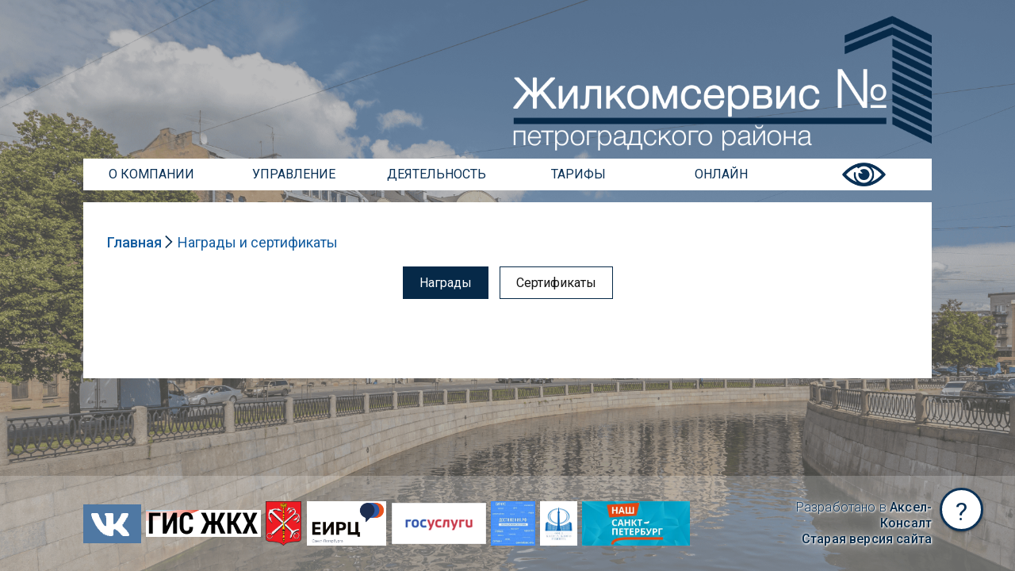

--- FILE ---
content_type: text/html; charset=UTF-8
request_url: http://gks1petrograd.ru/rewards
body_size: 15778
content:
<html lang="ru">
<head>
    <meta charset="utf-8">
    <meta http-equiv="X-UA-Compatible" content="IE=edge">
    <meta name="viewport" content="width=device-width, initial-scale=1">
    <meta name="description" content="Уважаемые жители, сообщаем, что Вы можете оставить заявки по т.499-49-39 (КРУГЛОСУТОЧНО)! ">
    <meta name="keywords" content="console, gamedev, community">
    <link href="/Resources/css/select2.css" rel="stylesheet"/>
    <link href="/Resources/css/lightbox.css" rel="stylesheet"/>
    <style>
    #js-show-iframe-wrapper{position:relative;display:flex;align-items:center;justify-content:center;width:100%;min-width:293px;max-width:100%;background:linear-gradient(138.4deg,#38bafe 26.49%,#2d73bc 79.45%);color:#fff;cursor:pointer}#js-show-iframe-wrapper .pos-banner-fluid *{box-sizing:border-box}#js-show-iframe-wrapper .pos-banner-fluid .pos-banner-btn_2{display:block;width:240px;min-height:56px;font-size:18px;line-height:24px;cursor:pointer;background:#0d4cd3;color:#fff;border:none;border-radius:8px;outline:0}#js-show-iframe-wrapper .pos-banner-fluid .pos-banner-btn_2:hover{background:#1d5deb}#js-show-iframe-wrapper .pos-banner-fluid .pos-banner-btn_2:focus{background:#2a63ad}#js-show-iframe-wrapper .pos-banner-fluid .pos-banner-btn_2:active{background:#2a63ad}@-webkit-keyframes fadeInFromNone{0%{display:none;opacity:0}1%{display:block;opacity:0}100%{display:block;opacity:1}}@keyframes  fadeInFromNone{0%{display:none;opacity:0}1%{display:block;opacity:0}100%{display:block;opacity:1}}@font-face{font-family:LatoWebLight;src:url(https://pos.gosuslugi.ru/bin/fonts/Lato/fonts/Lato-Light.woff2) format("woff2"),url(https://pos.gosuslugi.ru/bin/fonts/Lato/fonts/Lato-Light.woff) format("woff"),url(https://pos.gosuslugi.ru/bin/fonts/Lato/fonts/Lato-Light.ttf) format("truetype");font-style:normal;font-weight:400}@font-face{font-family:LatoWeb;src:url(https://pos.gosuslugi.ru/bin/fonts/Lato/fonts/Lato-Regular.woff2) format("woff2"),url(https://pos.gosuslugi.ru/bin/fonts/Lato/fonts/Lato-Regular.woff) format("woff"),url(https://pos.gosuslugi.ru/bin/fonts/Lato/fonts/Lato-Regular.ttf) format("truetype");font-style:normal;font-weight:400}@font-face{font-family:LatoWebBold;src:url(https://pos.gosuslugi.ru/bin/fonts/Lato/fonts/Lato-Bold.woff2) format("woff2"),url(https://pos.gosuslugi.ru/bin/fonts/Lato/fonts/Lato-Bold.woff) format("woff"),url(https://pos.gosuslugi.ru/bin/fonts/Lato/fonts/Lato-Bold.ttf) format("truetype");font-style:normal;font-weight:400}@font-face{font-family:RobotoWebLight;src:url(https://pos.gosuslugi.ru/bin/fonts/Roboto/Roboto-Light.woff2) format("woff2"),url(https://pos.gosuslugi.ru/bin/fonts/Roboto/Roboto-Light.woff) format("woff"),url(https://pos.gosuslugi.ru/bin/fonts/Roboto/Roboto-Light.ttf) format("truetype");font-style:normal;font-weight:400}@font-face{font-family:RobotoWebRegular;src:url(https://pos.gosuslugi.ru/bin/fonts/Roboto/Roboto-Regular.woff2) format("woff2"),url(https://pos.gosuslugi.ru/bin/fonts/Roboto/Roboto-Regular.woff) format("woff"),url(https://pos.gosuslugi.ru/bin/fonts/Roboto/Roboto-Regular.ttf) format("truetype");font-style:normal;font-weight:400}@font-face{font-family:RobotoWebBold;src:url(https://pos.gosuslugi.ru/bin/fonts/Roboto/Roboto-Bold.woff2) format("woff2"),url(https://pos.gosuslugi.ru/bin/fonts/Roboto/Roboto-Bold.woff) format("woff"),url(https://pos.gosuslugi.ru/bin/fonts/Roboto/Roboto-Bold.ttf) format("truetype");font-style:normal;font-weight:400}@font-face{font-family:ScadaWebRegular;src:url(https://pos.gosuslugi.ru/bin/fonts/Scada/Scada-Regular.woff2) format("woff2"),url(https://pos.gosuslugi.ru/bin/fonts/Scada/Scada-Regular.woff) format("woff"),url(https://pos.gosuslugi.ru/bin/fonts/Scada/Scada-Regular.ttf) format("truetype");font-style:normal;font-weight:400}@font-face{font-family:ScadaWebBold;src:url(https://pos.gosuslugi.ru/bin/fonts/Scada/Scada-Bold.woff2) format("woff2"),url(https://pos.gosuslugi.ru/bin/fonts/Scada/Scada-Bold.woff) format("woff"),url(https://pos.gosuslugi.ru/bin/fonts/Scada/Scada-Bold.ttf) format("truetype");font-style:normal;font-weight:400}@font-face{font-family:Geometria;src:url(https://pos.gosuslugi.ru/bin/fonts/Geometria/Geometria.eot);src:url(https://pos.gosuslugi.ru/bin/fonts/Geometria/Geometria.eot?#iefix) format("embedded-opentype"),url(https://pos.gosuslugi.ru/bin/fonts/Geometria/Geometria.woff) format("woff"),url(https://pos.gosuslugi.ru/bin/fonts/Geometria/Geometria.ttf) format("truetype");font-weight:400;font-style:normal}@font-face{font-family:Geometria-ExtraBold;src:url(https://pos.gosuslugi.ru/bin/fonts/Geometria/Geometria-ExtraBold.eot);src:url(https://pos.gosuslugi.ru/bin/fonts/Geometria/Geometria-ExtraBold.eot?#iefix) format("embedded-opentype"),url(https://pos.gosuslugi.ru/bin/fonts/Geometria/Geometria-ExtraBold.woff) format("woff"),url(https://pos.gosuslugi.ru/bin/fonts/Geometria/Geometria-ExtraBold.ttf) format("truetype");font-weight:800;font-style:normal}
</style>
<style>
    #js-show-iframe-wrapper{background:var(--pos-banner-fluid-40__background)}#js-show-iframe-wrapper .pos-banner-fluid .pos-banner-btn_2{width:100%;min-height:52px;background:#fff;color:#0d4cd3;font-size:16px;font-family:LatoWeb,sans-serif;font-weight:400;padding:0;line-height:1.2;border:2px solid #0d4cd3}#js-show-iframe-wrapper .pos-banner-fluid .pos-banner-btn_2:active,#js-show-iframe-wrapper .pos-banner-fluid .pos-banner-btn_2:focus,#js-show-iframe-wrapper .pos-banner-fluid .pos-banner-btn_2:hover{background:#e4ecfd}#js-show-iframe-wrapper .bf-40{position:relative;display:grid;grid-template-columns:var(--pos-banner-fluid-40__grid-template-columns);grid-template-rows:var(--pos-banner-fluid-40__grid-template-rows);width:100%;max-width:var(--pos-banner-fluid-40__max-width);box-sizing:border-box;grid-auto-flow:row dense}#js-show-iframe-wrapper .bf-40__decor{background:var(--pos-banner-fluid-40__bg-url) var(--pos-banner-fluid-40__bg-url-position) no-repeat;background-size:cover;background-color:#f8efec;position:relative}#js-show-iframe-wrapper .bf-40__content{display:flex;flex-direction:column;padding:var(--pos-banner-fluid-40__content-padding);grid-row:var(--pos-banner-fluid-40__content-grid-row);justify-content:center}#js-show-iframe-wrapper .bf-40__description{display:flex;flex-direction:column;margin:var(--pos-banner-fluid-40__description-margin)}#js-show-iframe-wrapper .bf-40__text{margin:var(--pos-banner-fluid-40__text-margin);font-size:var(--pos-banner-fluid-40__text-font-size);line-height:1.4;font-family:LatoWeb,sans-serif;font-weight:700;color:#0b1f33}#js-show-iframe-wrapper .bf-40__text_small{font-size:var(--pos-banner-fluid-40__text-small-font-size);font-weight:400;margin:0}#js-show-iframe-wrapper .bf-40__bottom-wrap{display:flex;flex-direction:row;align-items:center}#js-show-iframe-wrapper .bf-40__logo-wrap{position:absolute;top:var(--pos-banner-fluid-40__logo-wrap-top);left:0;padding:var(--pos-banner-fluid-40__logo-wrap-padding);background:#fff;border-radius:0 0 8px 0}#js-show-iframe-wrapper .bf-40__logo{width:var(--pos-banner-fluid-40__logo-width);margin-left:1px}#js-show-iframe-wrapper .bf-40__slogan{font-family:LatoWeb,sans-serif;font-weight:700;font-size:var(--pos-banner-fluid-40__slogan-font-size);line-height:1.2;color:#005ca9}#js-show-iframe-wrapper .bf-40__btn-wrap{width:100%;max-width:var(--pos-banner-fluid-40__button-wrap-max-width)}
</style >

            <style>
            body {
                background: url(https://gks1petrograd.ru/pub/Docs/28062022232648_tma3E44_acc3E45_Karpovka_m.png);
                background-size: cover;
                background-position: center center;
                background-attachment: fixed;
            }
        </style>
        <link rel="stylesheet" type="text/css"
              href="/Resources/css/style.css?v=6c6c33cbffaba21293b361a130cb593f">
    
    <link rel="stylesheet" type="text/css" href="/Resources/css/jquery-ui.css">
    <link rel="stylesheet" type="text/css" href="/Resources/css/theme.css">
    <title>ЖКС 1 Петроградского района</title>
</head>
<body>

<div class="Wrapper">
    <header>
        <div class="Logo">
            <a href="/">
                <img src="/Resources/images/logo.png" alt="logo">
            </a>
        </div>
        <ul class="MainMenu">
	<li id="forMobile">
		<svg id="burger" xmlns="http://www.w3.org/2000/svg" xmlns:xlink="http://www.w3.org/1999/xlink" x="0px" y="0px"
     viewBox="0 0 250.579 250.579" xml:space="preserve">
	<path style="fill-rule:evenodd;clip-rule:evenodd;" d="M22.373,76.068h205.832c12.356,0,22.374-10.017,22.374-22.373
		c0-12.356-10.017-22.373-22.374-22.373H22.373C10.017,31.323,0,41.339,0,53.696C0,66.052,10.017,76.068,22.373,76.068z
		 M228.205,102.916H22.373C10.017,102.916,0,112.933,0,125.289c0,12.357,10.017,22.373,22.373,22.373h205.832
		c12.356,0,22.374-10.016,22.374-22.373C250.579,112.933,240.561,102.916,228.205,102.916z M228.205,174.51H22.373
		C10.017,174.51,0,184.526,0,196.883c0,12.356,10.017,22.373,22.373,22.373h205.832c12.356,0,22.374-10.017,22.374-22.373
		C250.579,184.526,240.561,174.51,228.205,174.51z"/>
</svg>
	</li>
	<li>
		<h3>О компании</h3>
		<ul>
			<li>
				<a href="/about">
					<pre>О компании</pre>
				</a>
			</li>
			<li>
				<a href="/requisites">
					<pre>Реквизиты</pre>
				</a>
			</li>
			<li>
				<a href="/vacancies">
					<pre>Вакансии</pre>
				</a>
			</li>
			<li>
				<a href="/rewards">
					<pre>Награды и сертификаты</pre>
				</a>
			</li>
			<li>
				<a href="/thanks">
					<pre>Дипломы и благодарности</pre>
				</a>
			</li>
		</ul>
	</li>
	<li>
		<h3>Управление</h3>
		<ul>
			<li>
				<a href="/houses_in_management">
					<pre>Дома в управлении</pre>
				</a>
			</li>
			<li>
				<a href="/disclosure">
					<pre>Раскрытие информации</pre>
				</a>
			</li>
			<li>
				<a href="/meetings">
					<pre>Проведение собраний</pre>
				</a>
			</li>
			<li>
				<a href="/management-contract">
					<pre>Договор управления</pre>
				</a>
			</li>
		</ul>
	</li>
	<li>
		<h3>Деятельность</h3>
		<ul>
			<li>
				<a href="/procurements">
					<pre>Закупки</pre>
				</a>
			</li>
			<li>
				<a href="/financial">
					<pre>Финансовые показатели</pre>
				</a>
			</li>
			<li>
				<a href="/maintenance">
					<pre>Текущий ремонт</pre>
				</a>
			</li>
			<li>
				<a href="/vdgo">
					<pre>Графики ТО ВДГО</pre>
				</a>
			</li>
		</ul>
	</li>
	<li>
		<h3>Тарифы</h3>
		<ul>
			<li>
				<a href="/regulations">
					<pre>Нормативы потребления</pre>
				</a>
			</li>
			<li>
				<a href="/tariffs">
					<pre>Тарифы</pre>
				</a>
			</li>
			<li>
				<a href="/services">
					<pre>Платные услуги</pre>
				</a>
			</li>
		</ul>
	</li>
	<li>
		<h3>Онлайн</h3>
		<ul>
			<li>
				<a href="/appointment">
					<pre>Запись на прием / Обращение</pre>
				</a>
			</li>
			<li>
				<a href="/news">
					<pre>Новости / Журнал МЧС</pre>
				</a>
			</li>
		</ul>
	</li>
	<li>
		<a href="/settings/change-version" title="Версия для слабовидящих">
			<img src="/Resources/images/eye_button_usual.png" alt="Версия для слабовидящих">
		</a>
	</li>
</ul>    </header>
    <div class="Content">
        	<div class="PageContent">
		<div class="Breadcrumbs">
			<a class="Position" href="/">Главная</a>
			<svg version="1.1" id="Layer_1" xmlns="http://www.w3.org/2000/svg" xmlns:xlink="http://www.w3.org/1999/xlink" x="0px"
     y="0px" viewBox="0 0 24 24" xml:space="preserve" fit="" height="100%" width="100%" class="BreadIcon">
	<path class="st0" d="M6.5,21.7l9-9l0.7-0.7l-0.7-0.7l-9-9L5.1,3.7l8.3,8.3l-8.3,8.3L6.5,21.7z"></path>
</svg>			<span class="Position">Награды и сертификаты</span>
		</div>

		<div id="tabs_tarify" class="Tabs">
			<ul class="Buttons">
				<li data-target="#tabs-1">Награды</li>
				<li data-target="#tabs-2">Сертификаты</li>
			</ul>

			<div class="Data">
				<div id="tabs-1">
					<ul class="RewardsList">
										</ul>
				</div>
				<div id="tabs-2">
					<ul class="RewardsList">
											</ul>
				</div>

			</div>
		</div>
	</div>
    </div>
    <footer>
        <div class="container">
            <div class="logos">
                                    <a target="_blank" href="https://vk.com/gks1petrograd"><img alt="Лого" src="https://gks1petrograd.ru/pub/Docs/08122021184837_tmaC327_accC328_VK.PNG"/></a>
                                    <a target="_blank" href="https://dom.gosuslugi.ru/#!/main"><img alt="Лого" src="https://gks1petrograd.ru/pub/Docs/14122021124203_tma573D_acc573E_gis1.png"/></a>
                                    <a target="_blank" href="https://www.gov.spb.ru/gov/terr/reg_petrograd/"><img alt="Лого" src="https://gks1petrograd.ru/pub/Docs/08122021184958_tmaDB_accDC_spetersbur.png"/></a>
                                    <a target="_blank" href="https://eirc.spb.ru/"><img alt="Лого" src="https://gks1petrograd.ru/pub/Docs/12112024165953_tmaA736_accA747_EIRC.PNG"/></a>
                                    <a target="_blank" href="https://www.gosuslugi.ru/"><img alt="Лого" src="https://gks1petrograd.ru/pub/Docs/08122021185047_tmaC102_accC103_GOSUSLUGI.png"/></a>
                                    <a target="_blank" href="https://достижения.рф/achievements/region"><img alt="Лого" src="https://gks1petrograd.ru/pub/Docs/22092023115532_tma367A_acc367B_dostizheniya_rf.jpg"/></a>
                                    <a target="_blank" href="http://fkr-spb.ru/"><img alt="Лого" src="https://gks1petrograd.ru/pub/Docs/08122021185123_tma4AB8_acc4AB9_FondKap.png"/></a>
                                    <a target="_blank" href="https://gorod.gov.spb.ru"><img alt="Лого" src="https://gks1petrograd.ru/pub/Docs/12072024103115_tmaCA5D_accCA5E_banner_Nash_SPb_page-0001.jpg"/></a>
                            </div>
            <div class="copyright">
                <div class="CopyrightAbout">
                    Разработано в <a href="http://acccell.com/">Аксел-Консалт</a>
                </div>
                <div>
                    <a href="http://old.gks1petrograd.ru/" target="_blank">Старая версия сайта</a>
                </div>
            </div>
        </div>

    </footer>
    <script src="/Resources/javascript/jquery.js"></script>
    <script src="/Resources/javascript/jquery.canvasjs.min.js"></script>
    <script src="/Resources/javascript/select2.min.js"></script>
    <script src="/Resources/javascript/varius.spoiler.js"></script>
    <script src="/Resources/javascript/varius.tabs.js"></script>
    <script src="/Resources/javascript/lightbox.js"></script>
    <script src="/Resources/javascript/pagination.js"></script>
    <script src="/Resources/javascript/jquery-ui.min.js"></script>
    <script src="/Resources/javascript/timepicker.js" type="text/javascript"></script>

    <script src="/Resources/javascript/script.js"></script>
</div>

<div class="question_button">
    <div class="open-window" id="button-open" title="Открыть форму поддержки">
        <div class='modal_open'>?</div>
    </div>
</div>

</body>
</html>


--- FILE ---
content_type: text/css
request_url: http://gks1petrograd.ru/Resources/css/style.css?v=6c6c33cbffaba21293b361a130cb593f
body_size: 20454
content:
@import url("https://fonts.googleapis.com/css?family=Roboto:300,300i,400,400i,500,500i,700,700i&subset=cyrillic,cyrillic-ext");*{margin:0;padding:0;-webkit-box-sizing:border-box;box-sizing:border-box}html,body{height:100%;font-family:'Roboto', sans-serif}html a,body a{font-weight:500;color:#062948;text-decoration:none}.Wrapper{display:-webkit-box;display:-ms-flexbox;display:flex;-webkit-box-orient:vertical;-webkit-box-direction:normal;-ms-flex-direction:column;flex-direction:column;height:auto;min-height:100%;width:100%}.Wrapper header{width:1070px;margin:10px auto 15px;-webkit-box-flex:0;-ms-flex:0 0 auto;flex:0 0 auto}.Wrapper header .Logo{height:170px;margin:10px 0}.Wrapper header .Logo a{height:inherit;width:100%;display:-webkit-box;display:-ms-flexbox;display:flex;-webkit-box-pack:end;-ms-flex-pack:end;justify-content:flex-end}.Wrapper header .Logo a img{height:inherit}.Wrapper header .MainMenu{-webkit-transition:all .15s linear;transition:all .15s linear;text-align:center;list-style:none;display:-webkit-box;display:-ms-flexbox;display:flex;-webkit-box-pack:justify;-ms-flex-pack:justify;justify-content:space-between;width:100%;position:relative;background:#fff;padding:0;height:40px}.Wrapper header .MainMenu>li{width:16%}.Wrapper header .MainMenu>li img{height:30px;margin:5px auto}.Wrapper header .MainMenu>li:hover ul{display:block}.Wrapper header .MainMenu>li h3{color:#0a3156;font-size:16px;font-weight:400;text-transform:uppercase;margin:10px 0}.Wrapper header .MainMenu>li ul{position:absolute;background:#fff;z-index:1000;display:none;list-style:none;padding:15px;-webkit-box-shadow:4px 4px 2px rgba(102,102,102,0.59);box-shadow:4px 4px 2px rgba(102,102,102,0.59);font-size:14px}.Wrapper header .MainMenu>li ul li{border-left:2px solid #0a3156;padding:7px 10px;text-align:left}.Wrapper header .MainMenu>li ul li a{text-decoration:none;color:#333;font-size:14px;line-height:22px;display:inline-block;cursor:pointer;position:relative}.Wrapper header .MainMenu>li ul li a:after{content:'';position:absolute;display:block;left:0;bottom:0;height:2px;width:0;-webkit-transition:all .2s;transition:all .2s;background-color:#0a3156}.Wrapper header .MainMenu>li ul li a:hover:after{width:100%}.Wrapper .Content{-webkit-box-flex:1;-ms-flex:1 0 auto;flex:1 0 auto}.Wrapper footer{-webkit-box-flex:0;-ms-flex:0 0 auto;flex:0 0 auto;background:rgba(255,255,255,0.2);text-shadow:1px 1px 2px #fff,0 0 1em #fff,0 0 0.2em #fff;padding:30px 0}.Wrapper footer .container{width:1070px;margin:0 auto;height:auto;display:-webkit-box;display:-ms-flexbox;display:flex;-webkit-box-pack:justify;-ms-flex-pack:justify;justify-content:space-between}.Wrapper footer .container .logos{width:765px;display:-webkit-box;display:-ms-flexbox;display:flex;-webkit-box-pack:justify;-ms-flex-pack:justify;justify-content:space-between;-webkit-box-align:center;-ms-flex-align:center;align-items:center}.Wrapper footer .container .logos img{max-height:56px}.Wrapper footer .container .copyright{width:230px;color:#0a3156;font-size:16px;letter-spacing:.16px;font-weight:300;font-family:'Roboto', sans-serif;line-height:20px;text-align:right}#houseMLink{margin:20px 0}.MainPageContent{margin:0 auto;width:1070px;display:grid;grid-template-columns:25% 25% 25% 25%;grid-template-areas:"a a a a" "z z z z" "x x x x" "e e e e"}.MainPageContent .mainBanner{grid-area:z;background:#fff;padding:30px;margin-top:20px;font-size:20px;line-height:24px;font-weight:600}.MainPageContent .gosuslugi{padding:20px 0;grid-area:e}.MainPageContent .squareBlock{grid-area:a;display:-webkit-box;display:-ms-flexbox;display:flex;-webkit-box-pack:justify;-ms-flex-pack:justify;justify-content:space-between}.MainPageContent .squareBlock .square{width:255px}.MainPageContent .squareBlock .square a{width:100%;height:100%;display:-webkit-box;display:-ms-flexbox;display:flex;-webkit-box-align:center;-ms-flex-align:center;align-items:center;-webkit-box-pack:center;-ms-flex-pack:center;justify-content:center;-webkit-box-orient:vertical;-webkit-box-direction:normal;-ms-flex-direction:column;flex-direction:column;padding:30px;-webkit-box-sizing:border-box;box-sizing:border-box;color:#0a3156}.MainPageContent .squareBlock .square img{width:80px}.MainPageContent .squareBlock .square svg{fill:#0a3156}.MainPageContent .squareBlock .square svg path{fill:#0a3156}.MainPageContent .information_block{height:426px;grid-area:x;margin:15px 0 10px;position:relative;display:-webkit-box;display:-ms-flexbox;display:flex;padding:25px}.MainPageContent .news_block{width:80%;position:relative}.MainPageContent .news_block h4{text-align:left;font-size:22px;font-weight:600}.MainPageContent .contacts{grid-column:4;width:20%;color:#333;font-size:12px;font-family:'Roboto', sans-serif;line-height:25px;position:relative}.block{min-height:15px;text-align:center;position:relative;z-index:2;background-color:#fff;border-radius:0;-webkit-box-sizing:border-box;box-sizing:border-box}.block .BottomLink{position:absolute;z-index:1;right:10px;bottom:30px}.block h2{line-height:24px;letter-spacing:-.2px;font-family:'Roboto', sans-serif;font-weight:300;font-size:18px;margin-bottom:0;margin-top:25px}.block h4{margin-bottom:6px;color:#0a3156;font-weight:400;letter-spacing:.22px;margin-top:0;font-size:22px}.block a{text-decoration:none}.block .news-item{text-overflow:clip;line-height:20px;font-size:14px;color:#0a3156;font-weight:400;vertical-align:middle;padding:0 15px;text-align:justify;margin-top:20px}.block .news-item p{color:#333;letter-spacing:-.14px;font-weight:300;margin:0;font-size:14px;line-height:20px}.block .news-item p.news-item-name{text-overflow:clip;max-height:40px;line-height:20px;font-size:16px;color:#0a3156 !important;font-style:italic;font-weight:500;text-decoration:none;overflow:hidden}.block .news-item p.content{max-height:80px;font-weight:400;text-align:left}.pal-hover{-webkit-transition:all .55s;transition:all .55s;position:relative}.pal-hover:hover{background-color:rgba(255,255,255,0.8)}.MiniIcon{width:20px;height:20px}.BigIcon{width:70px;height:70px}.MiddleIcon{width:30px;height:30px}.phone .number{font-weight:500;color:#0a3156;font-size:20px}.question_button{font-family:-apple-system, BlinkMacSystemFont, 'Segoe UI', Roboto, Oxygen, Ubuntu, Cantarell, 'Open Sans', 'Helvetica Neue', sans-serif;position:fixed;bottom:50px;right:40px;z-index:10}.question_button .open-window{width:55px;height:55px;cursor:pointer;border:3px solid #0a3156;border-radius:50%;background-color:#fff;line-height:55px;font-size:32px;vertical-align:middle;text-align:center;color:#0a3156;padding:0;margin:0;-webkit-user-select:none;-moz-user-select:none;-ms-user-select:none;user-select:none;-webkit-box-shadow:0 3px 1px -2px rgba(0,0,0,0.2),0 2px 2px 0 rgba(0,0,0,0.14),0 1px 5px 0 rgba(0,0,0,0.12);box-shadow:0 3px 1px -2px rgba(0,0,0,0.2),0 2px 2px 0 rgba(0,0,0,0.14),0 1px 5px 0 rgba(0,0,0,0.12)}.PageContent{padding:30px;background:#fff;width:1070px;margin:0 auto}.PageContent .Breadcrumbs{display:-webkit-box;display:-ms-flexbox;display:flex;margin:10px 0 20px}.PageContent .Breadcrumbs .Position{display:inline !important;font-size:18px;color:#145da0;text-decoration:none}.PageContent .Breadcrumbs .BreadIcon{width:20px;height:20px;fill:#0a3156}.PageContent .TwoColumnBlock{margin:30px 0;display:-webkit-box;display:-ms-flexbox;display:flex;-webkit-box-pack:justify;-ms-flex-pack:justify;justify-content:space-between}.CommonInformList{list-style:none}.CommonInformList li{font-weight:300;color:#666;font-size:16px;line-height:20px;margin:10px 0}.CommonInformList li .Header{font-weight:400}.LicencesList{list-style:none}.LicencesList li{width:100%;margin-top:26px;font-size:16px;line-height:24px;margin-bottom:40px}#MainMap{widtH:100%;height:350px}.h2_about{color:#062948;letter-spacing:.6px;text-align:left;font-weight:400;font-size:20pt;margin:20px 0}.ContactsTable,.ProcurementList{width:100%;list-style:none;color:#333}.ContactsTable .TableLine,.ProcurementList .TableLine{display:-webkit-box;display:-ms-flexbox;display:flex;-webkit-box-pack:justify;-ms-flex-pack:justify;justify-content:space-between}.ContactsTable .TableLine:nth-child(odd),.ProcurementList .TableLine:nth-child(odd){background:#e6e6e6}.ContactsTable .TableLine.BigPaddings,.ProcurementList .TableLine.BigPaddings{padding:10px 5px;font-weight:400;font-size:14px}.ContactsTable .TableLine.BigPaddings .TableCell.Big,.ProcurementList .TableLine.BigPaddings .TableCell.Big{text-align:left}.ContactsTable .TableLine .TableCell,.ProcurementList .TableLine .TableCell{width:25%;padding:6px 4px;text-align:center}.ContactsTable .TableLine .TableCell.Small,.ProcurementList .TableLine .TableCell.Small{width:100px}.ContactsTable .TableLine .TableCell.Big,.ProcurementList .TableLine .TableCell.Big{width:550px}.ProcurementList .TableLine{margin:0;display:grid;grid-template-columns:50px 1fr 1fr 1fr 2fr 1fr}.ProcurementList .TableLine:first-child{font-weight:800}.ProcurementList .TableLine:first-child .TableCell{border-top:1px solid #c7c7c7}.ProcurementList .TableLine .TableCell{width:100%;border-right:1px solid #c7c7c7;border-bottom:1px solid #c7c7c7;overflow:hidden;word-break:break-all;-webkit-hyphens:auto;-ms-hyphens:auto;hyphens:auto}.ProcurementList .TableLine .TableCell:first-child{border-left:1px solid #c7c7c7}#DisclusureBlock{margin:30px 0;width:100%}.SpoilersList{list-style:none}.SpoilersList>li{font-weight:300;color:#333;font-size:16px;line-height:20px;margin:20px 0}.SpoilersList>li .Header{margin:10px 0}.VariusSpoiler .Container{display:none}.VariusSpoiler .Toggle{width:100%;padding:5px 20px;cursor:pointer;color:#333;font-size:19px;background:#e6e6e6;border:1px solid #c7c7c7;border-radius:5px;position:relative}.VariusSpoiler .Toggle:after{content:'';position:absolute;width:14px;height:9px;right:15px;top:50%;-webkit-transform:translateY(-50%);transform:translateY(-50%);background:transparent url("/Resources/images/arrow_down.png") no-repeat center center}.VariusSpoiler .Toggle.Opened:after{background:url("/Resources/images/arrow_up.png") no-repeat center center}table{border:none;border-collapse:collapse}table tr th,table tr td{padding:5px;border:1px solid #c7c7c7}table tr th{background:#e6e6e6}.DVUTable{margin:0 20px 0 0}.Tabs{margin:20px 0 10px}.Tabs .Buttons{width:100%;list-style:none;display:-webkit-box;display:-ms-flexbox;display:flex;-webkit-box-pack:center;-ms-flex-pack:center;justify-content:center}.Tabs .Buttons li{padding:10px 20px;margin:0 7px;background:#fff;color:#151515;border:1px solid #062948;cursor:pointer}.Tabs .Buttons li.Active{background:#062948;color:#fff}.Tabs h2{font-size:20px;font-weight:500;line-height:24px;color:#062948;margin-bottom:10px;margin-top:10px}.Tabs h3{font-size:18px;font-weight:400;color:#333;margin-bottom:10px;margin-top:10px}.Tabs.Columned{display:-webkit-box;display:-ms-flexbox;display:flex;-ms-flex-wrap:wrap;flex-wrap:wrap}.Tabs.Columned .ColumnFirst{width:60%}.Tabs.Columned .ColumnSecond{width:40% !important;margin:35px auto}.Tabs .Data{margin:35px auto}.Tabs .Data>div{display:none}.Tabs .Data>div.Active{display:block}.VacanciesList{list-style:none}.VacanciesList li{display:grid;grid-template-columns:190px 250px 400px 100px}.VacanciesList li:first-child{background:#e6e6e6;font-weight:bold}.VacanciesList li span{display:block;margin-right:7px;padding:10px 7px}.VacanciesList li span:last-child{margin:0}.RewardsList{list-style:none;display:-webkit-box;display:-ms-flexbox;display:flex;width:100%;-ms-flex-wrap:wrap;flex-wrap:wrap;-ms-flex-pack:distribute;justify-content:space-around}.RewardsList li{width:40%;overflow:hidden}.RewardsList li img{height:250px}.RewardsList li .About{width:100%;padding:20px 0}.RewardsList li .About .Header{color:#83aebe;font-weight:500}.CommonInformationBlock{font-weight:300;color:#333;font-size:16px;line-height:20px;margin:25px 0}.ContentList{list-style:none}.ContentList li{margin:10px auto;padding:10px 0;border-bottom:1px solid #c7c7c7}.ContentList li:last-child{border:none}.MobileDisclosure{display:none}.Chooser{margin:10px 0}.HeadFinance{display:-webkit-box;display:-ms-flexbox;display:flex;-webkit-box-pack:justify;-ms-flex-pack:justify;justify-content:space-between}.HeadFinance #DirectList{padding:10px 0 0;text-align:right;display:block}.HeadFinance #DirectList a{text-align:right}.BodyFinance{margin:5px auto;padding:5px 0}.BodyFinance .FinanceBlock{height:40px}.DebtorsTable{list-style:none;margin:0 20px 0 0}.DebtorsTable .TableLine{display:grid;grid-template-columns:2fr 1fr 2fr;padding:10px}.DebtorsTable .TableLine:nth-child(odd){background:#e6e6e6}.FinanceBlock{margin:20px 0;border-bottom:1px solid rgba(102,102,102,0.59);display:-webkit-box;display:-ms-flexbox;display:flex;-webkit-box-pack:justify;-ms-flex-pack:justify;justify-content:space-between;color:#333;line-height:24px;font-size:16px}.FooterFinance{display:-webkit-box;display:-ms-flexbox;display:flex;-webkit-box-pack:justify;-ms-flex-pack:justify;justify-content:space-between}.FooterFinance #chartContainer{height:370px;margin-left:50px}.FooterFinance .AdditionalFinance{width:370px}.FooterFinance .AdditionalFinance .FinanceBlock{border:none}.InPageHeader{color:#062948;font-weight:300;letter-spacing:.6px;font-size:30px;line-height:30px;text-align:center;margin-top:6px;margin-bottom:43px}.NewsList{list-style:none;margin:10px}.NewsItem{margin:0 0 30px}.NewsItem .NewaDate{margin:20px 0}.NewsItem .ShortText{line-height:25px;color:#333}.NewsItem .Attachments{margin:30px 0 0}h1{color:#062948;font-weight:300;letter-spacing:.6px;font-size:30px;line-height:30px;text-align:center;margin:20px 0 45px}.PhotoList{list-style:none;display:-webkit-box;display:-ms-flexbox;display:flex;-ms-flex-wrap:wrap;flex-wrap:wrap;-ms-flex-pack:distribute;justify-content:space-around}.PhotoList li{width:40%;margin:0 auto 30px}.PhotoList li img{width:100%;border:none;outline:none}.paginationjs{display:block;margin:10px auto;width:auto;min-width:300px;max-width:400px}.paginationjs .paginationjs-pages ul{list-style:none;display:-webkit-box;display:-ms-flexbox;display:flex}.paginationjs .paginationjs-pages ul li{padding:5px 10px;background:#e6e6e6;border:1px solid #c7c7c7}.paginationjs .paginationjs-pages ul li.active{background:#fff}.FormBlock{width:440px;margin:20px auto 0.75em}.FormBlock select{width:100%;height:45px;border:none;border-radius:0px;border-bottom:1px solid #0870ae;font-size:20px;background:none}.FormBlock input{width:100%;height:45px;border:none;border-radius:0px;border-bottom:1px solid #0870ae;font-size:20px;background:none}.FormBlock textarea{width:100%;height:150px;border:none;border-radius:0px;font-size:20px;border-bottom:1px solid #0870ae;background:none}.FormBlock label{font-size:15px;color:#0870ae}.FormBlock button{width:190px;height:34px;line-height:26px;background-color:#0a3156;color:#fefefe;padding:0;letter-spacing:.28px;font-family:Roboto;font-size:16px;font-weight:300;border-radius:0;-webkit-box-shadow:none;box-shadow:none;margin:10px auto;border:0;outline:none}.FormBlock p{text-align:center;color:#0870ae;margin-top:25px;margin-bottom:25px}.FormBlock #date,.FormBlock #date1,.FormBlock #time,.FormBlock #time1{display:none}.CovidIcon{width:50%;margin:0 auto}.Covid h1{width:100%;font-size:44px;text-align:center;line-height:54px}.Covid p{width:90%;margin:30px auto;text-align:justify}.Covid img{width:300px;margin:30px auto;display:block}.ImagesList{list-style:none;display:-webkit-box;display:-ms-flexbox;display:flex;-ms-flex-wrap:wrap;flex-wrap:wrap;-webkit-box-pack:start;-ms-flex-pack:start;justify-content:flex-start}.ImagesList li{width:160px;height:160px;position:relative;overflow:hidden;margin-right:10px;margin-bottom:10px}.ImagesList li img{cursor:pointer;position:absolute;top:50%;left:50%;-webkit-transform:translate(-50%, -50%);transform:translate(-50%, -50%)}.ImagesList li img.horizontal{height:100%}.ImagesList li img.vertical{width:100%}#forMobile,.forMobile{display:none}.NonMobile{display:block}@media screen and (max-width: 1110px){.Wrapper header{width:980px}.Wrapper .MainPageContent{width:980px}.Wrapper .PageContent{width:980px}.Wrapper footer .container{width:980px}.Wrapper footer .container .logos{width:700px}}@media screen and (max-width: 980px){.Wrapper header{width:730px;margin:10px auto}.Wrapper header .HeaderButton{width:180px;position:relative}.Wrapper header .HeaderButton button{height:30px}.Wrapper header .HeaderButton #MainMenuBlock .MainMenu{padding:20px;width:730px}.Wrapper header .HeaderButton #MainMenuBlock .MainMenu>li{width:300px}.Wrapper header .Logo{width:360px;height:100px}.Wrapper .MainPageContent{margin:5px auto 0;width:730px}.Wrapper .MainPageContent .block_att{padding:15px 30px;min-height:0;margin:0 0 5px 0}.Wrapper .PageContent{width:730px}.Wrapper .PageContent .ProcurementList{font-size:13px}.Wrapper footer .container{width:730px}.Wrapper footer .container .logos{width:450px}.Wrapper footer .container .logos img{max-width:50px}.MiddleIcon{width:20px;height:20px}.Tabs .Buttons{-ms-flex-wrap:wrap;flex-wrap:wrap;-webkit-box-pack:center;-ms-flex-pack:center;justify-content:center}.Tabs .Buttons li{margin-bottom:20px}.Tabs.Columned{display:block;-ms-flex-wrap:wrap;flex-wrap:wrap}.Tabs.Columned .ColumnFirst{width:100%}.Tabs.Columned .ColumnSecond{width:100% !important}.NonMobile{display:none !important}.forMobile{display:block}.VacanciesList li{display:-webkit-box;display:-ms-flexbox;display:flex;-webkit-box-orient:vertical;-webkit-box-direction:normal;-ms-flex-direction:column;flex-direction:column;border:1px solid rgba(102,102,102,0.59)}}@media screen and (max-width: 740px){.MainPageContent .information_block{height:auto}.Wrapper header{width:470px}.Wrapper header .Logo{display:none}.Wrapper header .MainMenu{position:fixed;top:0;left:0;z-index:1001;width:40px;height:40px;overflow:hidden;display:-webkit-box;display:-ms-flexbox;display:flex;-webkit-box-orient:vertical;-webkit-box-direction:normal;-ms-flex-direction:column;flex-direction:column}.Wrapper header .MainMenu.open{height:-webkit-fit-content;height:-moz-fit-content;height:fit-content;width:-webkit-fit-content;width:-moz-fit-content;width:fit-content;padding:10px 20px;overflow:auto}.Wrapper header .MainMenu.open li{width:100%;text-align:left}.Wrapper header .MainMenu #forMobile{display:block;padding:5px}.Wrapper header .MainMenu #forMobile svg{width:30px;height:30px}.Wrapper header .MainMenu>li ul{position:inherit;width:-webkit-fit-content;width:-moz-fit-content;width:fit-content;-webkit-box-shadow:none;box-shadow:none}.Wrapper .MainPageContent{width:470px;grid-template-columns:100%}.Wrapper .MainPageContent .mainBanner{grid-area:a;margin:0 auto 15px}.Wrapper .MainPageContent .squareBlock{display:-webkit-box;display:-ms-flexbox;display:flex;height:-webkit-fit-content;height:-moz-fit-content;height:fit-content;-webkit-box-orient:vertical;-webkit-box-direction:normal;-ms-flex-direction:column;flex-direction:column;grid-area:z}.Wrapper .MainPageContent .squareBlock .block{width:100%}.Wrapper .MainPageContent .squareBlock .block a{padding:10px;border-bottom:1px solid #83aebe}.Wrapper .MainPageContent .squareBlock .block svg,.Wrapper .MainPageContent .squareBlock .block img{display:none}.Wrapper .MainPageContent .squareBlock .block h2{margin:0}.Wrapper .MainPageContent .information_block{display:block}.Wrapper .MainPageContent .information_block .news_block,.Wrapper .MainPageContent .information_block .contacts{width:100%}.Wrapper .PageContent{width:470px}.Wrapper .PageContent .RewardsList{display:block}.Wrapper .PageContent .RewardsList li{width:100%}.Wrapper footer{height:auto}.Wrapper footer .container{width:470px;-ms-flex-wrap:wrap;flex-wrap:wrap}.Wrapper footer .container .logos{width:100%}.select2-container{width:100% !important}.MobileDisclosure{display:block}.FormBlock{width:100%}.FormBlock select,.FormBlock input,.FormBlock button{width:100%;margin:0}.Breadcrumbs{-ms-flex-wrap:wrap;flex-wrap:wrap}}@media screen and (max-width: 490px){.Wrapper header{position:fixed;top:0;left:0;width:100%;display:-webkit-box;display:-ms-flexbox;display:flex;padding:0;z-index:10000}.Wrapper header .HeaderButton{width:220px;position:relative}.Wrapper header .HeaderButton #MainMenuBlock{max-height:400px;overflow-y:scroll}.Wrapper header .HeaderButton #MainMenuBlock .MainMenu{width:310px}.Wrapper .PageContent{width:310px;margin:40px auto 20px;padding:20px}.Wrapper .MainPageContent{width:310px}.Wrapper footer .container{width:310px}.DVUTable{font-size:15px}}

/*# sourceMappingURL=style.css.map */

--- FILE ---
content_type: application/javascript
request_url: http://gks1petrograd.ru/Resources/javascript/varius.tabs.js
body_size: 760
content:
(function ($) {
		$.fn.VariusTabs = function () {
			let tabs = this;
			let buttons;
			let datas;

			let method = {
				onButtonClick: function (e) {
					e.preventDefault();
					let current =$(this);
					buttons.removeClass('Active');
					datas.removeClass('Active');
					current.addClass('Active');
					$(current.attr('data-target')).addClass('Active');
				}
			};

			tabs.each(function (index, object) {
				buttons = $(object).find('.Buttons').find('li');
				buttons.bind('click', method.onButtonClick);

				$(buttons[0]).addClass('Active');
				datas = $(object).find('.Data').find('>div');
				$(datas[0]).addClass('Active');
			});
		}
	})(jQuery);

$(document).ready(function () {
	$('.Tabs').VariusTabs();
});

--- FILE ---
content_type: application/javascript
request_url: http://gks1petrograd.ru/Resources/javascript/varius.spoiler.js
body_size: 787
content:
(function ($) {
	$.fn.VariusSpoiler = function () {
		let spoilers = this;

		spoilers.each(function (index, object) {
			object = $(object);
			let haveHeader = object.attr('data-getheader');
			let button = $(document.createElement('div'));
			if (haveHeader === 'true') {
				button.html(object.attr('data-header'));
			} else {
				button.html('Открыть');
			}

			button.addClass('Toggle');

			let container = $(document.createElement('div'));
			container.html(object.html());
			container.addClass('Container');
			object.html('');
			button.bind('click', function(e) {
				e.preventDefault();
				$(this).toggleClass('Opened');
				container.slideToggle(150);
			});
			object.append(button);
			object.append(container);
		});
	}
})(jQuery);

--- FILE ---
content_type: application/javascript
request_url: http://gks1petrograd.ru/Resources/javascript/script.js
body_size: 20601
content:
/* Russian (UTF-8) initialisation for the jQuery UI date picker plugin. */
/* Written by Andrew Stromnov (stromnov@gmail.com). */
(function (factory) {
    if (typeof define === "function" && define.amd) {

        // AMD. Register as an anonymous module.
        define(["../widgets/datepicker"], factory);
    } else {

        // Browser globals
        factory(jQuery.datepicker);
    }
}(function (datepicker) {

    datepicker.regional.ru = {
        closeText: "Закрыть",
        prevText: "&#x3C;Пред",
        nextText: "След&#x3E;",
        currentText: "Сегодня",
        monthNames: ["Январь", "Февраль", "Март", "Апрель", "Май", "Июнь",
            "Июль", "Август", "Сентябрь", "Октябрь", "Ноябрь", "Декабрь"],
        monthNamesShort: ["Янв", "Фев", "Мар", "Апр", "Май", "Июн",
            "Июл", "Авг", "Сен", "Окт", "Ноя", "Дек"],
        dayNames: ["воскресенье", "понедельник", "вторник", "среда", "четверг", "пятница", "суббота"],
        dayNamesShort: ["вск", "пнд", "втр", "срд", "чтв", "птн", "сбт"],
        dayNamesMin: ["Вс", "Пн", "Вт", "Ср", "Чт", "Пт", "Сб"],
        weekHeader: "Нед",
        dateFormat: "dd.mm.yy",
        firstDay: 1,
        isRTL: false,
        showMonthAfterYear: false,
        yearSuffix: ""
    };
    datepicker.setDefaults(datepicker.regional.ru);

    return datepicker.regional.ru;

}));

let ToggleMenu = function (e) {
    e.preventDefault();
    $('.MainMenu').toggleClass('open');
};

let InitMap = function (newAddress = '') {
    if (document.getElementById("MainMap")) {
        let center_map = new google.maps.LatLng(59.961141, 30.315543);
        let myOptions = {
            zoom: 18,
            center: center_map,
            mapTypeId: google.maps.MapTypeId.ROADMAP
        };
        let address = (newAddress !== '') ? newAddress : ((document.getElementById("UAddress")) ? $('#UAddress').html() : '');
        let map = new google.maps.Map(document.getElementById("MainMap"), myOptions);
        let geocoder = new google.maps.Geocoder();
        geocoder.geocode({'address': 'Санкт-Петербург,' + address}, function (results, status) {
            if (status === google.maps.GeocoderStatus.OK) {
                //alert(results[0].geometry.location);
                map.setCenter(results[0].geometry.location);

                let marker = new google.maps.Marker({
                    position: results[0].geometry.location,
                    map: map
                });
            } else {
                alert('Geocode was not successful for the following reason: ' + status)
            }
        });
    }
};

let CurYear = null;
let CurHouse = 0;

let ShowDisclosure = function () {
    let block = $('#DisclusureBlock');
    if (CurYear.type === 1) {
        block.html(`<a href="${CurYear.link}">Информация доступна по ссылке</a>`);
    }
    else {
        let data = {
            'year': CurYear.year,
            'houseid': CurHouse
        };
        $.ajax({
            url: 'disclosure',
            type: 'POST',
            data: data,
            async: true,
            dataType: 'json',
            beforeSend: function () {
                block.html('Подождите, идет загрузка документов.');
            },
            success: function (response) {
                block.html('');
                let ul = document.createElement('ul');
                ul.classList.add('SpoilersList');
                for (let key in response.Forms) {
                    let line = response.Forms[key];
                    let spoiler = $(document.createElement('li'));
                    let header = document.createElement('div');
                    header.classList.add('Header');
                    let spoilerBody = document.createElement('div');
                    spoilerBody.classList.add('VariusSpoiler');
                    $(header).html(line.Label);
                    $(spoilerBody).html(line.Content);
                    spoiler.append(header);
                    spoiler.append(spoilerBody);
                    $(spoilerBody).VariusSpoiler();
                    $(ul).append(spoiler);
                }
                block.append(ul);
            }
        });
    }
};

let HouseIsSelected = function (e) {
    let s = $(this)[0];
    CurHouse = parseInt(s.value);

    if (!isNaN(CurHouse) && CurHouse > 0 && CurYear != null) {
        ShowDisclosure();
    } else {
        let message = 'Пожалуйста выбирите '+((CurYear == null) ? 'год' : 'дом')+'.';
        $('#DisclusureBlock').html(message);
    }
};

let HouseMIsSelected = function (e) {
    let s = $(this)[0];
    CurHouse = s.value;

    $('#houseMLink').html(`<a href=https://dom.gosuslugi.ru/#!/house-view?guid=${CurHouse}&typeCode=1 target="_blank">Посмотреть информацию</a>`);
};

let YearIsSelected = function (e) {
    let s = $(this)[0];
    let option = s.options[s.selectedIndex];
    CurYear = null;
    if (!isNaN(parseInt(s.value))) {
        CurYear = {
            'year': parseInt(s.value),
            'type': parseInt(option.getAttribute('data-type')),
            'link': option.getAttribute('data-link')
        };
    }
    if (!isNaN(CurHouse) && CurHouse > 0 && CurYear != null) {
        ShowDisclosure();
    } else {
        let message = 'Пожалуйста выбирите '+((CurYear == null) ? 'год' : 'дом')+'.';
        $('#DisclusureBlock').html(message);
    }
};

let HiMActualize = function () {
    let s = $(this)[0];
    let HouseID = s.value;

    let data = {
        'id': HouseID
    };

    $.ajax({
        url: 'him',
        type: 'POST',
        data: data,
        async: true,
        dataType: 'json',
        beforeSend: function () {
            $('#DisclusureBlock').html('Подождите, идет загрузка документов.');
        },
        error: function (resp) {
            console.error(resp);
        },
        success: function (response) {
            let tab1 = $('#tabs-1');
            tab1.html('');
            tab1.append(response.house);
            $('#tabs-2').html(response.contacts);
            $('#tabs-3').html(response.manage);
            $('#tabs-4').html(response.debtors);
            $('#tabs-5').html(response.ESO);
            $('#tabs-6').html(response.maintenance);
            InitMap(response.houseInfo.Name);
        }
    });
};

let OnFinancialYears = function (e) {
    let select = $(this)[0];
    console.log(select.value);
    $.ajax({
        url: '/financial',
        dataType: 'json',
        async: true,
        data: {year: select.value},
        type: 'POST',
        error: function (data) {
            console.log(data);
        },
        success: function (data) {
            let link = document.createElement('a');
            $(link).attr({'href': data.fin.FinStatements, 'target': '_blank'});
            $(link).html('Годовая бухгалтерская отчётность');
            $('#DirectList').empty().append(link);

            $('#money_finance01').html(data.fin.Profit + ' руб.');
            $('#money_finance02').html(data.fin.Expense + ' руб.');
            $('#money_finance03').html(data.fin.Debt + ' руб.');
            $('#money_finance04').html(data.fin.Thermal_Heat + ' руб.');
            $('#money_finance05').html(data.fin.HotWater + ' руб.');
            $('#money_finance06').html(data.fin.ColdWater + ' руб.');
            $('#money_finance07').html(data.fin.Other + ' руб.');
            $('#money_finance08').html(data.fin.Sewage + ' руб.');

            let chart = new CanvasJS.Chart("chartContainer", {
                animationEnabled: true,
                theme: "light2", // "light1", "light2", "dark1", "dark2"
                axisX: {
                    title: "Ресурсы"
                },
                axisY: {
                    title: "Денежный эквивалент (руб)"
                },
                data: [{
                    type: "column",
                    //showInLegend: true,
                    legendMarkerColor: "grey",
                    //legendText: "Ресурсы",
                    dataPoints: [
                        {
                            y: parseFloat(data.fin.Profit.replace(/\s+/g, '')),
                            label: "Доходы"
                        },
                        {
                            y: parseFloat(data.fin.Expense.replace(/\s+/g, '')),
                            label: "Расходы"
                        }
                    ]
                }]
            });
            chart.render();

            let ul = $($('.SpoilersList')[0]);
            ul.html('');
            for (let key in data.dis) {
                let line = data.dis[key];
                let spoiler = $(document.createElement('li'));
                let header = document.createElement('div');
                header.classList.add('Header');
                let spoilerBody = document.createElement('div');
                spoilerBody.classList.add('VariusSpoiler');
                $(header).html(line.Label);
                $(spoilerBody).html(line.Content);
                spoiler.append(header);
                spoiler.append(spoilerBody);
                $(spoilerBody).VariusSpoiler();
                $(ul).append(spoiler);
            }
        }
    });
};

let SelectHouseForMeeting = function () {
    let sel = Number($(this).val());
    let data = {'id': sel};
    console.log(data);
    $.ajax({
        url: '/meetings',
        type: 'POST',
        data: data,
        async: true,
        dataType: 'json',
        success: function (response) {
            console.log(response);
            let block = $('#Meetings');
            if (response.Old.length === 0 && response.New.length === 0) {
                block.html('<h3>Информация по собраниям для данного дома отсутствует</h3>');
            } else {
                block.html('');
                if (response.Old.length > 0) {
                    let h3 = document.createElement('h3');
                    $(h3).html('Список прошедших собраний по указанному дому:');
                    block.append(h3);
                    let ul = document.createElement('ul');
                    ul.classList.add('SpoilersList');
                    for (let key in response.Old) {
                        let line = response.Old[key];
                        let spoiler = $(document.createElement('li'));
                        let header = document.createElement('div');
                        header.classList.add('Header');
                        let spoilerBody = document.createElement('div');
                        spoilerBody.classList.add('VariusSpoiler');
                        $(header).html('Протокол № ' + line.ProtocolNumber + ' от ' + line.ProtocolDate);


                        let content = $(document.createElement('div'));
                        if (line.ProtocolFile !== '') {
                            let a = $(document.createElement('a'));
                            a.attr({
                                'target': '_blank',
                                'href': line.ProtocolFile
                            });
                            a.html('ССЫЛКЕ');
                            content.append('Скачать протокол можно по ');
                            content.append(a);
                            content.append('<br>');
                        }
                        content.append('Даты собраний с ');
                        content.append((line.DateFrom !== '') ? line.DateFrom : 'Нет данных ');
                        content.append(' по ');
                        content.append((line.DateTo !== '') ? line.DateTo : 'Нет данных ');
                        content.append('<br>');
                        content.append('Статус собрания: ' + line.Name);

                        $(spoilerBody).html(content);
                        spoiler.append(header);
                        spoiler.append(spoilerBody);
                        $(spoilerBody).VariusSpoiler();
                        $(ul).append(spoiler);
                    }

                    block.append(ul);
                }
                if (response.New.length > 0) {
                    let h3 = document.createElement('h3');
                    $(h3).html('Список грядущих собраний по указанному дому:');
                    block.append(h3);
                    let ul = document.createElement('ul');
                    ul.classList.add('CommonInformList');
                    for (let key in response.Old) {
                        let line = response.New[key];
                        let meeting = $(document.createElement('li'));
                        meeting.html(line.Topic);
                        $(ul).append(meeting);
                    }

                    block.append(ul);
                }
            }
        }
    });
};

$(document).ready(function () {
    $('#forMobile').bind('click', ToggleMenu);
    InitMap();
    let housesSelect = $('.js-houses');
    let housesSelectM = $('.js-houses-m');
    let yearsSelect = $('.js-years-responsive');
    let HiMHousesList = $('#HiMHousesList');
    let MeetingsHouses = $('#MeetingsHouses');


    if (document.getElementById('FinancialYears')) {
        let FinancialYears = $('#FinancialYears');
        FinancialYears.select2();
        FinancialYears.on("change", OnFinancialYears);
        FinancialYears.trigger('change');
    }

    yearsSelect.select2();
    housesSelect.select2();
    housesSelectM.select2();
    HiMHousesList.select2();
    MeetingsHouses.select2();

    yearsSelect.on("change", YearIsSelected);
    housesSelect.on("change", HouseIsSelected);
    housesSelectM.on("change", HouseMIsSelected);
    HiMHousesList.on("change", HiMActualize);
    MeetingsHouses.on("change", SelectHouseForMeeting);

    $('.VariusSpoiler').VariusSpoiler();


    if (document.getElementById('ForPagination')) {
        let list = $('#ForPagination');
        let lines = list.find('li');

        let div = $(lines[0]).find('div');
        let Header = {
            t: $(div[0]).html(),
            b: $(div[1]).html(),
            s: $(div[2]).html(),
            x: $(div[3]).html(),
            z: $(div[4]).html()
        };

        let DataStore = [];
        for (let i = 1; i < lines.length; i++) {
            let div = $(lines[i]).find('div');
            DataStore[i] = {
                t: $(div[0]).html(),
                b: $(div[1]).html(),
                s: $(div[2]).html(),
                x: $(div[3]).html(),
                z: $(div[4]).html()
            };
        }
        list.html('');
        $('.PaginationContent').pagination({
            dataSource: DataStore,
            pageSize: 10,
            formatResult: function (data) {
                let result = [];

                let li = document.createElement('li');
                li.classList.add('TableLine');
                for (let key in Header) {
                    let div = document.createElement('div');
                    div.classList.add('TableCell');
                    $(div).html(Header[key]);
                    $(li).append(div);
                }
                result.push(li);

                for (let i = 0; i < data.length; i++) {
                    let li = document.createElement('li');
                    li.classList.add('TableLine');
                    for (let key in data[i]) {
                        let div = document.createElement('div');
                        div.classList.add('TableCell');
                        $(div).html(data[i][key]);
                        $(li).append(div);
                    }
                    result.push(li);
                }
                return result;
            },
            callback: function (data, pagination) {
                console.log(data);
                list.html(data);
            }
        });
    }

    if (typeof KindAndTypes !== undefined) {
        $('.kind').bind('change', function (e) {
            let v = this.value;
            let t = $('.type');
            t.html('');

            for (let key in KindAndTypes[v]) {
                let op = $(document.createElement('option'));
                op.html(KindAndTypes[v][key].Name);
                op.attr({'value': KindAndTypes[v][key].Id});
                t.append(op);
            }
        });

        $('.AppointmentType').change(function () {
            let val = Number($('.AppointmentType').val());
            if (val === 1) {
                $('#date').css('display', 'block').attr({
                    'required': 'true'
                });
                $('#time').css('display', 'block');
                $('#time1').css('display', 'none');
                $('#date1').css('display', 'none').removeAttr('required');
                $('.prevtext').css('display', 'none');
            } else {
                $('#date').css('display', 'none');
                $('#time').css('display', 'none');
                $('#time1').css('display', 'block');
                $('#date1').css('display', 'block');
                $('.prevtext').css('display', 'none');
            }
        });
        let now = new Date();

        let month = (now.getMonth() + 1);
        let day = now.getDate();
        let today = day + '.' + month + '.' + now.getFullYear();
        let disabledDays = [0, 2, 3, 4, 5, 6];

        let disableDate = function (date) {
            let day = date.getDay();
            let isDisabled = !(disabledDays.indexOf(day) !== -1);

            return [isDisabled, "", ""];
        };

        $.datepicker.setDefaults($.datepicker.regional["ru"]);
        $('#date1').datepicker({
            dateFormat: 'dd.mm.yy',
            minDate: now,
            beforeShowDay: disableDate,
            onSelect: function (date) {
                console.log("fds");
                $("#date").val('');
                $('#time1').html('<option value="10:00">10:00</option><option value="10:20">10:20</option><option value="10:40">10:40</option><option value="11:00">11:00</option><option value="11:20">11:20</option><option value="11:40">11:40</option>');
                if (date in blockedDays && blockedDays[date].length !== null) {
                    jQuery.each(blockedDays[date], function (key, value) {
                        $("select#time1 option[value='" + value + "']").remove();
                    });
                }
            }
        });

        $('#date').datepicker({
            dateFormat: 'dd.mm.yy',
            minDate: now,
            beforeShowDay: disableDate,
            onSelect: function (date) {
                $("#date1").val('');
                $('#time').html('<option value="16:00">16:00</option><option value="16:20">16:20</option><option value="16:40">16:40</option><option value="17:00">17:00</option><option value="17:20">17:20</option><option value="17:40">17:40</option>');
                if (date in blockedDays && blockedDays[date].length !== null) {
                    jQuery.each(blockedDays[date], function (key, value) {
                        let op = $("select#time option[value='" + value + "']");
                        op.remove();
                    });
                }
            }
        });
    }

    $('#textAreaForLeftChars').on('keyup', (event) => {
       let area = event.target;
       let leftChars = 2500 - area.value.length;
       $('#leftChar').html(leftChars);
    });
});

--- FILE ---
content_type: application/javascript
request_url: http://gks1petrograd.ru/Resources/javascript/jquery.canvasjs.min.js
body_size: 457865
content:
/*
 CanvasJS HTML5 & JavaScript Charts - v2.2 GA - https://canvasjs.com/ 
 Copyright 2018 fenopix

  --------------------- License Information --------------------
 CanvasJS is a commercial product which requires purchase of license. Without a commercial license you can use it for evaluation purposes for upto 30 days. Please refer to the following link for further details.
     https://canvasjs.com/license/

*/
/*eslint-disable*/
/*jshint ignore:start*/
(function(){function na(m,s){m.prototype=$a(s.prototype);m.prototype.constructor=m;m.base=s.prototype}function $a(m){function s(){}s.prototype=m;return new s}function Ta(m,s,q){"millisecond"===q?m.setMilliseconds(m.getMilliseconds()+1*s):"second"===q?m.setSeconds(m.getSeconds()+1*s):"minute"===q?m.setMinutes(m.getMinutes()+1*s):"hour"===q?m.setHours(m.getHours()+1*s):"day"===q?m.setDate(m.getDate()+1*s):"week"===q?m.setDate(m.getDate()+7*s):"month"===q?m.setMonth(m.getMonth()+1*s):"year"===q&&m.setFullYear(m.getFullYear()+
1*s);return m}function ha(m,s){var q=!1;0>m&&(q=!0,m*=-1);m=""+m;for(s=s?s:1;m.length<s;)m="0"+m;return q?"-"+m:m}function Fa(m){if(!m)return m;m=m.replace(/^\s\s*/,"");for(var s=/\s/,q=m.length;s.test(m.charAt(--q)););return m.slice(0,q+1)}function Ba(m){m.roundRect=function(m,q,v,y,x,z,S,C){S&&(this.fillStyle=S);C&&(this.strokeStyle=C);"undefined"===typeof x&&(x=5);this.lineWidth=z;this.beginPath();this.moveTo(m+x,q);this.lineTo(m+v-x,q);this.quadraticCurveTo(m+v,q,m+v,q+x);this.lineTo(m+v,q+y-
x);this.quadraticCurveTo(m+v,q+y,m+v-x,q+y);this.lineTo(m+x,q+y);this.quadraticCurveTo(m,q+y,m,q+y-x);this.lineTo(m,q+x);this.quadraticCurveTo(m,q,m+x,q);this.closePath();S&&this.fill();C&&0<z&&this.stroke()}}function Pa(m,s){return m-s}function R(m){var s=((m&16711680)>>16).toString(16),q=((m&65280)>>8).toString(16);m=((m&255)>>0).toString(16);s=2>s.length?"0"+s:s;q=2>q.length?"0"+q:q;m=2>m.length?"0"+m:m;return"#"+s+q+m}function ab(m,s){var q=this.length>>>0,v=Number(s)||0,v=0>v?Math.ceil(v):Math.floor(v);
for(0>v&&(v+=q);v<q;v++)if(v in this&&this[v]===m)return v;return-1}function y(m){return null===m||"undefined"===typeof m}function Ca(m){m.indexOf||(m.indexOf=ab);return m}function bb(m){if(W.fSDec)m[ga("`eeDwdouMhrudods")](ga("e`u`@ohl`uhnoHuds`uhnoDoe"),function(){W._fTWm&&W._fTWm(m)})}function Ua(m,s,q){q=q||"normal";var v=m+"_"+s+"_"+q,y=Va[v];if(isNaN(y)){try{m="position:absolute; left:0px; top:-20000px; padding:0px;margin:0px;border:none;white-space:pre;line-height:normal;font-family:"+m+"; font-size:"+
s+"px; font-weight:"+q+";";if(!pa){var x=document.body;pa=document.createElement("span");pa.innerHTML="";var z=document.createTextNode("Mpgyi");pa.appendChild(z);x.appendChild(pa)}pa.style.display="";pa.setAttribute("style",m);y=Math.round(pa.offsetHeight);pa.style.display="none"}catch(S){y=Math.ceil(1.1*s)}y=Math.max(y,s);Va[v]=y}return y}function F(m,s){var q=[];if(q={solid:[],shortDash:[3,1],shortDot:[1,1],shortDashDot:[3,1,1,1],shortDashDotDot:[3,1,1,1,1,1],dot:[1,2],dash:[4,2],dashDot:[4,2,1,
2],longDash:[8,2],longDashDot:[8,2,1,2],longDashDotDot:[8,2,1,2,1,2]}[m||"solid"])for(var v=0;v<q.length;v++)q[v]*=s;else q=[];return q}function P(m,s,q,v,y){v=v||[];y=y||!1;v.push([m,s,q,y]);return m.addEventListener?(m.addEventListener(s,q,y),q):m.attachEvent?(v=function(s){s=s||window.event;s.preventDefault=s.preventDefault||function(){s.returnValue=!1};s.stopPropagation=s.stopPropagation||function(){s.cancelBubble=!0};q.call(m,s)},m.attachEvent("on"+s,v),v):!1}function Wa(m,s,q){m*=ia;s*=ia;m=
q.getImageData(m,s,2,2).data;s=!0;for(q=0;4>q;q++)if(m[q]!==m[q+4]|m[q]!==m[q+8]|m[q]!==m[q+12]){s=!1;break}return s?m[0]<<16|m[1]<<8|m[2]:0}function ja(m,s,q){return m in s?s[m]:q[m]}function Ga(m,s,q){if(v&&Xa){var y=m.getContext("2d");La=y.webkitBackingStorePixelRatio||y.mozBackingStorePixelRatio||y.msBackingStorePixelRatio||y.oBackingStorePixelRatio||y.backingStorePixelRatio||1;ia=Qa/La;m.width=s*ia;m.height=q*ia;Qa!==La&&(m.style.width=s+"px",m.style.height=q+"px",y.scale(ia,ia))}else m.width=
s,m.height=q}function cb(m){if(!db){var s=!1,q=!1;"undefined"===typeof qa.Chart.creditHref?(m.creditHref=ga("iuuqr;..b`ow`rkr/bnl."),m.creditText=ga("B`ow`rKR/bnl")):(s=m.updateOption("creditText"),q=m.updateOption("creditHref"));if(m.creditHref&&m.creditText){m._creditLink||(m._creditLink=document.createElement("a"),m._creditLink.setAttribute("class","canvasjs-chart-credit"),m._creditLink.setAttribute("title","JavaScript Charts"),m._creditLink.setAttribute("style","outline:none;margin:0px;position:absolute;right:2px;top:"+
(m.height-14)+"px;color:dimgrey;text-decoration:none;font-size:11px;font-family: Calibri, Lucida Grande, Lucida Sans Unicode, Arial, sans-serif"),m._creditLink.setAttribute("tabIndex",-1),m._creditLink.setAttribute("target","_blank"));if(0===m.renderCount||s||q)m._creditLink.setAttribute("href",m.creditHref),m._creditLink.innerHTML=m.creditText;m._creditLink&&m.creditHref&&m.creditText?(m._creditLink.parentElement||m._canvasJSContainer.appendChild(m._creditLink),m._creditLink.style.top=m.height-14+
"px"):m._creditLink.parentElement&&m._canvasJSContainer.removeChild(m._creditLink)}}}function ta(m,s){var q=document.createElement("canvas");q.setAttribute("class","canvasjs-chart-canvas");Ga(q,m,s);v||"undefined"===typeof G_vmlCanvasManager||G_vmlCanvasManager.initElement(q);return q}function oa(m,s,q){for(var v in q)s.style[v]=q[v]}function ua(m,s,q){s.getAttribute("state")||(s.style.backgroundColor=m.toolbar.backgroundColor,s.style.color=m.toolbar.fontColor,s.style.border="none",oa(m,s,{WebkitUserSelect:"none",
MozUserSelect:"none",msUserSelect:"none",userSelect:"none"}));s.getAttribute("state")!==q&&(s.setAttribute("state",q),s.setAttribute("type","button"),oa(m,s,{padding:"5px 12px",cursor:"pointer","float":"left",width:"40px",height:"25px",outline:"0px",verticalAlign:"baseline",lineHeight:"0"}),s.setAttribute("title",m._cultureInfo[q+"Text"]),s.innerHTML="<img style='height:95%;' src='"+eb[q].image+"' alt='"+m._cultureInfo[q+"Text"]+"' />")}function Ma(){for(var m=null,s=0;s<arguments.length;s++)m=arguments[s],
m.style&&(m.style.display="inline")}function va(){for(var m=null,s=0;s<arguments.length;s++)(m=arguments[s])&&m.style&&(m.style.display="none")}function Y(m,s,q,v,x){this._defaultsKey=m;this._themeOptionsKey=s;this._index=v;this.parent=x;this._eventListeners=[];m={};this.theme&&y(s)&&y(v)?m=y(xa[this.theme])?xa.light1:xa[this.theme]:this.parent&&(this.parent.themeOptions&&this.parent.themeOptions[s])&&(null===v?m=this.parent.themeOptions[s]:0<this.parent.themeOptions[s].length&&(v=Math.min(this.parent.themeOptions[s].length-
1,v),m=this.parent.themeOptions[s][v]));this.themeOptions=m;this.options=q?q:{_isPlaceholder:!0};this.setOptions(this.options,m)}function Da(m,s,q,v,y){"undefined"===typeof y&&(y=0);this._padding=y;this._x1=m;this._y1=s;this._x2=q;this._y2=v;this._rightOccupied=this._leftOccupied=this._bottomOccupied=this._topOccupied=this._padding}function ka(m,s){ka.base.constructor.call(this,"TextBlock",null,s,null,null);this.ctx=m;this._isDirty=!0;this._wrappedText=null;this._initialize()}function Ra(m,s){Ra.base.constructor.call(this,
"Toolbar","toolbar",s,null,m);this.chart=m;this.canvas=m.canvas;this.ctx=this.chart.ctx;this.optionsName="toolbar"}function Ha(m,s){Ha.base.constructor.call(this,"Title","title",s,null,m);this.chart=m;this.canvas=m.canvas;this.ctx=this.chart.ctx;this.optionsName="title";if(y(this.options.margin)&&m.options.subtitles)for(var q=m.options.subtitles,v=0;v<q.length;v++)if((y(q[v].horizontalAlign)&&"center"===this.horizontalAlign||q[v].horizontalAlign===this.horizontalAlign)&&(y(q[v].verticalAlign)&&"top"===
this.verticalAlign||q[v].verticalAlign===this.verticalAlign)&&!q[v].dockInsidePlotArea===!this.dockInsidePlotArea){this.margin=0;break}"undefined"===typeof this.options.fontSize&&(this.fontSize=this.chart.getAutoFontSize(this.fontSize));this.height=this.width=null;this.bounds={x1:null,y1:null,x2:null,y2:null}}function Na(m,s,q){Na.base.constructor.call(this,"Subtitle","subtitles",s,q,m);this.chart=m;this.canvas=m.canvas;this.ctx=this.chart.ctx;this.optionsName="subtitles";this.isOptionsInArray=!0;
"undefined"===typeof this.options.fontSize&&(this.fontSize=this.chart.getAutoFontSize(this.fontSize));this.height=this.width=null;this.bounds={x1:null,y1:null,x2:null,y2:null}}function Ia(m){var s;m&&Ja[m]&&(s=Ja[m]);Ia.base.constructor.call(this,"CultureInfo",null,s,null,null)}var W={},v=!!document.createElement("canvas").getContext,qa={Chart:{width:500,height:400,zoomEnabled:!1,zoomType:"x",backgroundColor:"white",theme:"light1",animationEnabled:!1,animationDuration:1200,dataPointWidth:null,dataPointMinWidth:null,
dataPointMaxWidth:null,colorSet:"colorSet1",culture:"en",creditHref:"",creditText:"CanvasJS",interactivityEnabled:!0,exportEnabled:!1,exportFileName:"Chart",rangeChanging:null,rangeChanged:null,publicProperties:{title:"readWrite",subtitles:"readWrite",toolbar:"readWrite",toolTip:"readWrite",legend:"readWrite",axisX:"readWrite",axisY:"readWrite",axisX2:"readWrite",axisY2:"readWrite",data:"readWrite",options:"readWrite",bounds:"readOnly",container:"readOnly"}},Title:{padding:0,text:null,verticalAlign:"top",
horizontalAlign:"center",fontSize:20,fontFamily:"Calibri",fontWeight:"normal",fontColor:"black",fontStyle:"normal",borderThickness:0,borderColor:"black",cornerRadius:0,backgroundColor:v?"transparent":null,margin:5,wrap:!0,maxWidth:null,dockInsidePlotArea:!1,publicProperties:{options:"readWrite",bounds:"readOnly",chart:"readOnly"}},Subtitle:{padding:0,text:null,verticalAlign:"top",horizontalAlign:"center",fontSize:14,fontFamily:"Calibri",fontWeight:"normal",fontColor:"black",fontStyle:"normal",borderThickness:0,
borderColor:"black",cornerRadius:0,backgroundColor:null,margin:2,wrap:!0,maxWidth:null,dockInsidePlotArea:!1,publicProperties:{options:"readWrite",bounds:"readOnly",chart:"readOnly"}},Toolbar:{backgroundColor:"white",backgroundColorOnHover:"#2196f3",borderColor:"#2196f3",borderThickness:1,fontColor:"black",fontColorOnHover:"white",publicProperties:{options:"readWrite",chart:"readOnly"}},Legend:{name:null,verticalAlign:"center",horizontalAlign:"right",fontSize:14,fontFamily:"calibri",fontWeight:"normal",
fontColor:"black",fontStyle:"normal",cursor:null,itemmouseover:null,itemmouseout:null,itemmousemove:null,itemclick:null,dockInsidePlotArea:!1,reversed:!1,backgroundColor:v?"transparent":null,borderColor:v?"transparent":null,borderThickness:0,cornerRadius:0,maxWidth:null,maxHeight:null,markerMargin:null,itemMaxWidth:null,itemWidth:null,itemWrap:!0,itemTextFormatter:null,publicProperties:{options:"readWrite",bounds:"readOnly",chart:"readOnly"}},ToolTip:{enabled:!0,shared:!1,animationEnabled:!0,content:null,
contentFormatter:null,reversed:!1,backgroundColor:v?"rgba(255,255,255,.9)":"rgb(255,255,255)",borderColor:null,borderThickness:2,cornerRadius:5,fontSize:14,fontColor:"black",fontFamily:"Calibri, Arial, Georgia, serif;",fontWeight:"normal",fontStyle:"italic",publicProperties:{options:"readWrite",chart:"readOnly"}},Axis:{minimum:null,maximum:null,viewportMinimum:null,viewportMaximum:null,interval:null,intervalType:null,reversed:!1,logarithmic:!1,logarithmBase:10,title:null,titleFontColor:"black",titleFontSize:20,
titleFontFamily:"arial",titleFontWeight:"normal",titleFontStyle:"normal",titleWrap:!0,titleMaxWidth:null,titleBackgroundColor:v?"transparent":null,titleBorderColor:v?"transparent":null,titleBorderThickness:0,titleCornerRadius:0,labelAngle:0,labelFontFamily:"arial",labelFontColor:"black",labelFontSize:12,labelFontWeight:"normal",labelFontStyle:"normal",labelAutoFit:!0,labelWrap:!0,labelMaxWidth:null,labelFormatter:null,labelBackgroundColor:v?"transparent":null,labelBorderColor:v?"transparent":null,
labelBorderThickness:0,labelCornerRadius:0,labelPlacement:"outside",prefix:"",suffix:"",includeZero:!0,tickLength:5,tickColor:"black",tickThickness:1,lineColor:"black",lineThickness:1,lineDashType:"solid",gridColor:"A0A0A0",gridThickness:0,gridDashType:"solid",interlacedColor:v?"transparent":null,valueFormatString:null,margin:2,publicProperties:{options:"readWrite",stripLines:"readWrite",scaleBreaks:"readWrite",crosshair:"readWrite",bounds:"readOnly",chart:"readOnly"}},StripLine:{value:null,startValue:null,
endValue:null,color:"orange",opacity:null,thickness:2,lineDashType:"solid",label:"",labelPlacement:"inside",labelAlign:"far",labelWrap:!0,labelMaxWidth:null,labelBackgroundColor:null,labelBorderColor:v?"transparent":null,labelBorderThickness:0,labelCornerRadius:0,labelFontFamily:"arial",labelFontColor:"orange",labelFontSize:12,labelFontWeight:"normal",labelFontStyle:"normal",labelFormatter:null,showOnTop:!1,publicProperties:{options:"readWrite",axis:"readOnly",bounds:"readOnly",chart:"readOnly"}},
ScaleBreaks:{autoCalculate:!1,collapsibleThreshold:"25%",maxNumberOfAutoBreaks:2,spacing:8,type:"straight",color:"#FFFFFF",fillOpacity:0.9,lineThickness:2,lineColor:"#E16E6E",lineDashType:"solid",publicProperties:{options:"readWrite",customBreaks:"readWrite",axis:"readOnly",autoBreaks:"readOnly",bounds:"readOnly",chart:"readOnly"}},Break:{startValue:null,endValue:null,spacing:8,type:"straight",color:"#FFFFFF",fillOpacity:0.9,lineThickness:2,lineColor:"#E16E6E",lineDashType:"solid",publicProperties:{options:"readWrite",
scaleBreaks:"readOnly",bounds:"readOnly",chart:"readOnly"}},Crosshair:{enabled:!1,snapToDataPoint:!1,color:"grey",opacity:null,thickness:2,lineDashType:"solid",label:"",labelWrap:!0,labelMaxWidth:null,labelBackgroundColor:v?"grey":null,labelBorderColor:v?"grey":null,labelBorderThickness:0,labelCornerRadius:0,labelFontFamily:v?"Calibri, Optima, Candara, Verdana, Geneva, sans-serif":"calibri",labelFontSize:12,labelFontColor:"#fff",labelFontWeight:"normal",labelFontStyle:"normal",labelFormatter:null,
valueFormatString:null,publicProperties:{options:"readWrite",axis:"readOnly",bounds:"readOnly",chart:"readOnly"}},DataSeries:{name:null,dataPoints:null,label:"",bevelEnabled:!1,highlightEnabled:!0,cursor:"default",indexLabel:"",indexLabelPlacement:"auto",indexLabelOrientation:"horizontal",indexLabelFontColor:"black",indexLabelFontSize:12,indexLabelFontStyle:"normal",indexLabelFontFamily:"Arial",indexLabelFontWeight:"normal",indexLabelBackgroundColor:null,indexLabelLineColor:"gray",indexLabelLineThickness:1,
indexLabelLineDashType:"solid",indexLabelMaxWidth:null,indexLabelWrap:!0,indexLabelFormatter:null,lineThickness:2,lineDashType:"solid",connectNullData:!1,nullDataLineDashType:"dash",color:null,lineColor:null,risingColor:"white",fallingColor:"red",fillOpacity:null,startAngle:0,radius:null,innerRadius:null,neckHeight:null,neckWidth:null,reversed:!1,valueRepresents:null,linkedDataSeriesIndex:null,whiskerThickness:2,whiskerDashType:"solid",whiskerColor:null,whiskerLength:null,stemThickness:2,stemColor:null,
stemDashType:"solid",upperBoxColor:"white",lowerBoxColor:"white",type:"column",xValueType:"number",axisXType:"primary",axisYType:"primary",axisXIndex:0,axisYIndex:0,xValueFormatString:null,yValueFormatString:null,zValueFormatString:null,percentFormatString:null,showInLegend:null,legendMarkerType:null,legendMarkerColor:null,legendText:null,legendMarkerBorderColor:v?"transparent":null,legendMarkerBorderThickness:0,markerType:"circle",markerColor:null,markerSize:null,markerBorderColor:v?"transparent":
null,markerBorderThickness:0,mouseover:null,mouseout:null,mousemove:null,click:null,toolTipContent:null,visible:!0,publicProperties:{options:"readWrite",axisX:"readWrite",axisY:"readWrite",chart:"readOnly"}},TextBlock:{x:0,y:0,width:null,height:null,maxWidth:null,maxHeight:null,padding:0,angle:0,text:"",horizontalAlign:"center",fontSize:12,fontFamily:"calibri",fontWeight:"normal",fontColor:"black",fontStyle:"normal",borderThickness:0,borderColor:"black",cornerRadius:0,backgroundColor:null,textBaseline:"top"},
CultureInfo:{decimalSeparator:".",digitGroupSeparator:",",zoomText:"Zoom",panText:"Pan",resetText:"Reset",menuText:"More Options",saveJPGText:"Save as JPEG",savePNGText:"Save as PNG",printText:"Print",days:"Sunday Monday Tuesday Wednesday Thursday Friday Saturday".split(" "),shortDays:"Sun Mon Tue Wed Thu Fri Sat".split(" "),months:"January February March April May June July August September October November December".split(" "),shortMonths:"Jan Feb Mar Apr May Jun Jul Aug Sep Oct Nov Dec".split(" ")}},
Ja={en:{}},x=v?"Trebuchet MS, Helvetica, sans-serif":"Arial",Ea=v?"Impact, Charcoal, sans-serif":"Arial",za={colorSet1:"#4F81BC #C0504E #9BBB58 #23BFAA #8064A1 #4AACC5 #F79647 #7F6084 #77A033 #33558B #E59566".split(" "),colorSet2:"#6D78AD #51CDA0 #DF7970 #4C9CA0 #AE7D99 #C9D45C #5592AD #DF874D #52BCA8 #8E7AA3 #E3CB64 #C77B85 #C39762 #8DD17E #B57952 #FCC26C".split(" "),colorSet3:"#8CA1BC #36845C #017E82 #8CB9D0 #708C98 #94838D #F08891 #0366A7 #008276 #EE7757 #E5BA3A #F2990B #03557B #782970".split(" ")},
J,fa,T,Z,ea;fa="#333333";T="#000000";J="#666666";ea=Z="#000000";var ba=20,z=14,Sa={colorSet:"colorSet1",backgroundColor:"#FFFFFF",title:{fontFamily:Ea,fontSize:32,fontColor:fa,fontWeight:"normal",verticalAlign:"top",margin:5},subtitles:[{fontFamily:Ea,fontSize:z,fontColor:fa,fontWeight:"normal",verticalAlign:"top",margin:5}],data:[{indexLabelFontFamily:x,indexLabelFontSize:z,indexLabelFontColor:fa,indexLabelFontWeight:"normal",indexLabelLineThickness:1}],axisX:[{titleFontFamily:x,titleFontSize:ba,
titleFontColor:fa,titleFontWeight:"normal",labelFontFamily:x,labelFontSize:z,labelFontColor:T,labelFontWeight:"normal",lineThickness:1,lineColor:J,tickThickness:1,tickColor:J,gridThickness:0,gridColor:J,stripLines:[{labelFontFamily:x,labelFontSize:z,labelFontColor:"#FF7300",labelFontWeight:"normal",labelBackgroundColor:null,color:"#FF7300",thickness:1}],crosshair:{labelFontFamily:x,labelFontSize:z,labelFontColor:"#EEEEEE",labelFontWeight:"normal",labelBackgroundColor:ea,color:Z,thickness:1,lineDashType:"dash"},
scaleBreaks:{type:"zigzag",spacing:"2%",lineColor:"#BBBBBB",lineThickness:1,lineDashType:"solid"}}],axisX2:[{titleFontFamily:x,titleFontSize:ba,titleFontColor:fa,titleFontWeight:"normal",labelFontFamily:x,labelFontSize:z,labelFontColor:T,labelFontWeight:"normal",lineThickness:1,lineColor:J,tickThickness:1,tickColor:J,gridThickness:0,gridColor:J,stripLines:[{labelFontFamily:x,labelFontSize:z,labelFontColor:"#FF7300",labelFontWeight:"normal",labelBackgroundColor:null,color:"#FF7300",thickness:1}],crosshair:{labelFontFamily:x,
labelFontSize:z,labelFontColor:"#EEEEEE",labelFontWeight:"normal",labelBackgroundColor:ea,color:Z,thickness:1,lineDashType:"dash"},scaleBreaks:{type:"zigzag",spacing:"2%",lineColor:"#BBBBBB",lineThickness:1,lineDashType:"solid"}}],axisY:[{titleFontFamily:x,titleFontSize:ba,titleFontColor:fa,titleFontWeight:"normal",labelFontFamily:x,labelFontSize:z,labelFontColor:T,labelFontWeight:"normal",lineThickness:1,lineColor:J,tickThickness:1,tickColor:J,gridThickness:1,gridColor:J,stripLines:[{labelFontFamily:x,
labelFontSize:z,labelFontColor:"#FF7300",labelFontWeight:"normal",labelBackgroundColor:null,color:"#FF7300",thickness:1}],crosshair:{labelFontFamily:x,labelFontSize:z,labelFontColor:"#EEEEEE",labelFontWeight:"normal",labelBackgroundColor:ea,color:Z,thickness:1,lineDashType:"dash"},scaleBreaks:{type:"zigzag",spacing:"2%",lineColor:"#BBBBBB",lineThickness:1,lineDashType:"solid"}}],axisY2:[{titleFontFamily:x,titleFontSize:ba,titleFontColor:fa,titleFontWeight:"normal",labelFontFamily:x,labelFontSize:z,
labelFontColor:T,labelFontWeight:"normal",lineThickness:1,lineColor:J,tickThickness:1,tickColor:J,gridThickness:1,gridColor:J,stripLines:[{labelFontFamily:x,labelFontSize:z,labelFontColor:"#FF7300",labelFontWeight:"normal",labelBackgroundColor:null,color:"#FF7300",thickness:1}],crosshair:{labelFontFamily:x,labelFontSize:z,labelFontColor:"#EEEEEE",labelFontWeight:"normal",labelBackgroundColor:ea,color:Z,thickness:1,lineDashType:"dash"},scaleBreaks:{type:"zigzag",spacing:"2%",lineColor:"#BBBBBB",lineThickness:1,
lineDashType:"solid"}}],legend:{fontFamily:x,fontSize:14,fontColor:fa,fontWeight:"bold",verticalAlign:"bottom",horizontalAlign:"center"},toolTip:{fontFamily:x,fontSize:14,fontStyle:"normal",cornerRadius:0,borderThickness:1}};T=fa="#F5F5F5";J="#FFFFFF";Z="#40BAF1";ea="#F5F5F5";var ba=20,z=14,Ya={colorSet:"colorSet2",title:{fontFamily:x,fontSize:33,fontColor:"#3A3A3A",fontWeight:"bold",verticalAlign:"top",margin:5},subtitles:[{fontFamily:x,fontSize:z,fontColor:"#3A3A3A",fontWeight:"normal",verticalAlign:"top",
margin:5}],data:[{indexLabelFontFamily:x,indexLabelFontSize:z,indexLabelFontColor:"#666666",indexLabelFontWeight:"normal",indexLabelLineThickness:1}],axisX:[{titleFontFamily:x,titleFontSize:ba,titleFontColor:"#666666",titleFontWeight:"normal",labelFontFamily:x,labelFontSize:z,labelFontColor:"#666666",labelFontWeight:"normal",lineThickness:1,lineColor:"#BBBBBB",tickThickness:1,tickColor:"#BBBBBB",gridThickness:1,gridColor:"#BBBBBB",stripLines:[{labelFontFamily:x,labelFontSize:z,labelFontColor:"#FFA500",
labelFontWeight:"normal",labelBackgroundColor:null,color:"#FFA500",thickness:1}],crosshair:{labelFontFamily:x,labelFontSize:z,labelFontColor:"#EEEEEE",labelFontWeight:"normal",labelBackgroundColor:"black",color:"black",thickness:1,lineDashType:"dot"},scaleBreaks:{type:"zigzag",spacing:"2%",lineColor:"#BBBBBB",lineThickness:1,lineDashType:"solid"}}],axisX2:[{titleFontFamily:x,titleFontSize:ba,titleFontColor:"#666666",titleFontWeight:"normal",labelFontFamily:x,labelFontSize:z,labelFontColor:"#666666",
labelFontWeight:"normal",lineThickness:1,lineColor:"#BBBBBB",tickColor:"#BBBBBB",tickThickness:1,gridThickness:1,gridColor:"#BBBBBB",stripLines:[{labelFontFamily:x,labelFontSize:z,labelFontColor:"#FFA500",labelFontWeight:"normal",labelBackgroundColor:null,color:"#FFA500",thickness:1}],crosshair:{labelFontFamily:x,labelFontSize:z,labelFontColor:"#EEEEEE",labelFontWeight:"normal",labelBackgroundColor:"black",color:"black",thickness:1,lineDashType:"dot"},scaleBreaks:{type:"zigzag",spacing:"2%",lineColor:"#BBBBBB",
lineThickness:1,lineDashType:"solid"}}],axisY:[{titleFontFamily:x,titleFontSize:ba,titleFontColor:"#666666",titleFontWeight:"normal",labelFontFamily:x,labelFontSize:z,labelFontColor:"#666666",labelFontWeight:"normal",lineThickness:0,lineColor:"#BBBBBB",tickColor:"#BBBBBB",tickThickness:1,gridThickness:1,gridColor:"#BBBBBB",stripLines:[{labelFontFamily:x,labelFontSize:z,labelFontColor:"#FFA500",labelFontWeight:"normal",labelBackgroundColor:null,color:"#FFA500",thickness:1}],crosshair:{labelFontFamily:x,
labelFontSize:z,labelFontColor:"#EEEEEE",labelFontWeight:"normal",labelBackgroundColor:"black",color:"black",thickness:1,lineDashType:"dot"},scaleBreaks:{type:"zigzag",spacing:"2%",lineColor:"#BBBBBB",lineThickness:1,lineDashType:"solid"}}],axisY2:[{titleFontFamily:x,titleFontSize:ba,titleFontColor:"#666666",titleFontWeight:"normal",labelFontFamily:x,labelFontSize:z,labelFontColor:"#666666",labelFontWeight:"normal",lineThickness:0,lineColor:"#BBBBBB",tickColor:"#BBBBBB",tickThickness:1,gridThickness:1,
gridColor:"#BBBBBB",stripLines:[{labelFontFamily:x,labelFontSize:z,labelFontColor:"#FFA500",labelFontWeight:"normal",labelBackgroundColor:null,color:"#FFA500",thickness:1}],crosshair:{labelFontFamily:x,labelFontSize:z,labelFontColor:"#EEEEEE",labelFontWeight:"normal",labelBackgroundColor:"black",color:"black",thickness:1,lineDashType:"dot"},scaleBreaks:{type:"zigzag",spacing:"2%",lineColor:"#BBBBBB",lineThickness:1,lineDashType:"solid"}}],legend:{fontFamily:x,fontSize:14,fontColor:"#3A3A3A",fontWeight:"bold",
verticalAlign:"bottom",horizontalAlign:"center"},toolTip:{fontFamily:x,fontSize:14,fontStyle:"normal",cornerRadius:0,borderThickness:1}};T=fa="#F5F5F5";J="#FFFFFF";Z="#40BAF1";ea="#F5F5F5";ba=20;z=14;Ea={colorSet:"colorSet12",backgroundColor:"#2A2A2A",title:{fontFamily:Ea,fontSize:32,fontColor:fa,fontWeight:"normal",verticalAlign:"top",margin:5},subtitles:[{fontFamily:Ea,fontSize:z,fontColor:fa,fontWeight:"normal",verticalAlign:"top",margin:5}],toolbar:{backgroundColor:"#666666",backgroundColorOnHover:"#FF7372",
borderColor:"#FF7372",borderThickness:1,fontColor:"#F5F5F5",fontColorOnHover:"#F5F5F5"},data:[{indexLabelFontFamily:x,indexLabelFontSize:z,indexLabelFontColor:T,indexLabelFontWeight:"normal",indexLabelLineThickness:1}],axisX:[{titleFontFamily:x,titleFontSize:ba,titleFontColor:T,titleFontWeight:"normal",labelFontFamily:x,labelFontSize:z,labelFontColor:T,labelFontWeight:"normal",lineThickness:1,lineColor:J,tickThickness:1,tickColor:J,gridThickness:0,gridColor:J,stripLines:[{labelFontFamily:x,labelFontSize:z,
labelFontColor:"#FF7300",labelFontWeight:"normal",labelBackgroundColor:null,color:"#FF7300",thickness:1}],crosshair:{labelFontFamily:x,labelFontSize:z,labelFontColor:"#000000",labelFontWeight:"normal",labelBackgroundColor:ea,color:Z,thickness:1,lineDashType:"dash"},scaleBreaks:{type:"zigzag",spacing:"2%",lineColor:"#777777",lineThickness:1,lineDashType:"solid",color:"#111111"}}],axisX2:[{titleFontFamily:x,titleFontSize:ba,titleFontColor:T,titleFontWeight:"normal",labelFontFamily:x,labelFontSize:z,
labelFontColor:T,labelFontWeight:"normal",lineThickness:1,lineColor:J,tickThickness:1,tickColor:J,gridThickness:0,gridColor:J,stripLines:[{labelFontFamily:x,labelFontSize:z,labelFontColor:"#FF7300",labelFontWeight:"normal",labelBackgroundColor:null,color:"#FF7300",thickness:1}],crosshair:{labelFontFamily:x,labelFontSize:z,labelFontColor:"#000000",labelFontWeight:"normal",labelBackgroundColor:ea,color:Z,thickness:1,lineDashType:"dash"},scaleBreaks:{type:"zigzag",spacing:"2%",lineColor:"#777777",lineThickness:1,
lineDashType:"solid",color:"#111111"}}],axisY:[{titleFontFamily:x,titleFontSize:ba,titleFontColor:T,titleFontWeight:"normal",labelFontFamily:x,labelFontSize:z,labelFontColor:T,labelFontWeight:"normal",lineThickness:1,lineColor:J,tickThickness:1,tickColor:J,gridThickness:1,gridColor:J,stripLines:[{labelFontFamily:x,labelFontSize:z,labelFontColor:"#FF7300",labelFontWeight:"normal",labelBackgroundColor:null,color:"#FF7300",thickness:1}],crosshair:{labelFontFamily:x,labelFontSize:z,labelFontColor:"#000000",
labelFontWeight:"normal",labelBackgroundColor:ea,color:Z,thickness:1,lineDashType:"dash"},scaleBreaks:{type:"zigzag",spacing:"2%",lineColor:"#777777",lineThickness:1,lineDashType:"solid",color:"#111111"}}],axisY2:[{titleFontFamily:x,titleFontSize:ba,titleFontColor:T,titleFontWeight:"normal",labelFontFamily:x,labelFontSize:z,labelFontColor:T,labelFontWeight:"normal",lineThickness:1,lineColor:J,tickThickness:1,tickColor:J,gridThickness:1,gridColor:J,stripLines:[{labelFontFamily:x,labelFontSize:z,labelFontColor:"#FF7300",
labelFontWeight:"normal",labelBackgroundColor:null,color:"#FF7300",thickness:1}],crosshair:{labelFontFamily:x,labelFontSize:z,labelFontColor:"#000000",labelFontWeight:"normal",labelBackgroundColor:ea,color:Z,thickness:1,lineDashType:"dash"},scaleBreaks:{type:"zigzag",spacing:"2%",lineColor:"#777777",lineThickness:1,lineDashType:"solid",color:"#111111"}}],legend:{fontFamily:x,fontSize:14,fontColor:fa,fontWeight:"bold",verticalAlign:"bottom",horizontalAlign:"center"},toolTip:{fontFamily:x,fontSize:14,
fontStyle:"normal",cornerRadius:0,borderThickness:1,fontColor:T,backgroundColor:"rgba(0, 0, 0, .7)"}};J="#FFFFFF";T=fa="#FAFAFA";Z="#40BAF1";ea="#F5F5F5";var ba=20,z=14,xa={light1:Sa,light2:Ya,dark1:Ea,dark2:{colorSet:"colorSet2",backgroundColor:"#32373A",title:{fontFamily:x,fontSize:32,fontColor:fa,fontWeight:"normal",verticalAlign:"top",margin:5},subtitles:[{fontFamily:x,fontSize:z,fontColor:fa,fontWeight:"normal",verticalAlign:"top",margin:5}],toolbar:{backgroundColor:"#666666",backgroundColorOnHover:"#FF7372",
borderColor:"#FF7372",borderThickness:1,fontColor:"#F5F5F5",fontColorOnHover:"#F5F5F5"},data:[{indexLabelFontFamily:x,indexLabelFontSize:z,indexLabelFontColor:T,indexLabelFontWeight:"normal",indexLabelLineThickness:1}],axisX:[{titleFontFamily:x,titleFontSize:ba,titleFontColor:T,titleFontWeight:"normal",labelFontFamily:x,labelFontSize:z,labelFontColor:T,labelFontWeight:"normal",lineThickness:1,lineColor:J,tickThickness:1,tickColor:J,gridThickness:0,gridColor:J,stripLines:[{labelFontFamily:x,labelFontSize:z,
labelFontColor:"#FF7300",labelFontWeight:"normal",labelBackgroundColor:null,color:"#FF7300",thickness:1}],crosshair:{labelFontFamily:x,labelFontSize:z,labelFontColor:"#000000",labelFontWeight:"normal",labelBackgroundColor:ea,color:Z,thickness:1,lineDashType:"dash"},scaleBreaks:{type:"zigzag",spacing:"2%",lineColor:"#777777",lineThickness:1,lineDashType:"solid",color:"#111111"}}],axisX2:[{titleFontFamily:x,titleFontSize:ba,titleFontColor:T,titleFontWeight:"normal",labelFontFamily:x,labelFontSize:z,
labelFontColor:T,labelFontWeight:"normal",lineThickness:1,lineColor:J,tickThickness:1,tickColor:J,gridThickness:0,gridColor:J,stripLines:[{labelFontFamily:x,labelFontSize:z,labelFontColor:"#FF7300",labelFontWeight:"normal",labelBackgroundColor:null,color:"#FF7300",thickness:1}],crosshair:{labelFontFamily:x,labelFontSize:z,labelFontColor:"#000000",labelFontWeight:"normal",labelBackgroundColor:ea,color:Z,thickness:1,lineDashType:"dash"},scaleBreaks:{type:"zigzag",spacing:"2%",lineColor:"#777777",lineThickness:1,
lineDashType:"solid",color:"#111111"}}],axisY:[{titleFontFamily:x,titleFontSize:ba,titleFontColor:T,titleFontWeight:"normal",labelFontFamily:x,labelFontSize:z,labelFontColor:T,labelFontWeight:"normal",lineThickness:0,lineColor:J,tickThickness:1,tickColor:J,gridThickness:1,gridColor:J,stripLines:[{labelFontFamily:x,labelFontSize:z,labelFontColor:"#FF7300",labelFontWeight:"normal",labelBackgroundColor:null,color:"#FF7300",thickness:1}],crosshair:{labelFontFamily:x,labelFontSize:z,labelFontColor:"#000000",
labelFontWeight:"normal",labelBackgroundColor:ea,color:Z,thickness:1,lineDashType:"dash"},scaleBreaks:{type:"zigzag",spacing:"2%",lineColor:"#777777",lineThickness:1,lineDashType:"solid",color:"#111111"}}],axisY2:[{titleFontFamily:x,titleFontSize:ba,titleFontColor:T,titleFontWeight:"normal",labelFontFamily:x,labelFontSize:z,labelFontColor:T,labelFontWeight:"normal",lineThickness:0,lineColor:J,tickThickness:1,tickColor:J,gridThickness:1,gridColor:J,stripLines:[{labelFontFamily:x,labelFontSize:z,labelFontColor:"#FF7300",
labelFontWeight:"normal",labelBackgroundColor:null,color:"#FF7300",thickness:1}],crosshair:{labelFontFamily:x,labelFontSize:z,labelFontColor:"#000000",labelFontWeight:"normal",labelBackgroundColor:ea,color:Z,thickness:1,lineDashType:"dash"},scaleBreaks:{type:"zigzag",spacing:"2%",lineColor:"#777777",lineThickness:1,lineDashType:"solid",color:"#111111"}}],legend:{fontFamily:x,fontSize:14,fontColor:fa,fontWeight:"bold",verticalAlign:"bottom",horizontalAlign:"center"},toolTip:{fontFamily:x,fontSize:14,
fontStyle:"normal",cornerRadius:0,borderThickness:1,fontColor:T,backgroundColor:"rgba(0, 0, 0, .7)"}},theme1:Sa,theme2:Ya,theme3:Sa},U={numberDuration:1,yearDuration:314496E5,monthDuration:2592E6,weekDuration:6048E5,dayDuration:864E5,hourDuration:36E5,minuteDuration:6E4,secondDuration:1E3,millisecondDuration:1,dayOfWeekFromInt:"Sunday Monday Tuesday Wednesday Thursday Friday Saturday".split(" ")};(function(){W.fSDec=function(m){for(var s="",q=0;q<m.length;q++)s+=String.fromCharCode(Math.ceil(m.length/
57/5)^m.charCodeAt(q));return s};W.obj={trVs:"Ush`m!Wdsrhno",fntStr:"qy!B`mhcsh-!Mtbhe`!Fs`oed-!Mtbhe`!R`or!Tohbned-!@sh`m-!r`or,rdshg",txtBl:"udyuC`rdmhod",fnt:"gnou",fSy:"ghmmRuxmd",fTx:"ghmmUdyu",grClr:"fsdx",cntx:"buy",tp:"unq"};delete qa[W.fSDec("Bi`su")][W.fSDec("bsdehuIsdg")];W.pro={sCH:qa[W.fSDec("Bi`su")][W.fSDec("bsdehuIsdg")]};W._fTWm=function(m){if("undefined"===typeof W.pro.sCH&&!Za)try{var s=m[W.fSDec(W.obj.cntx)];s[W.fSDec(W.obj.txtBl)]=W.fSDec(W.obj.tp);s[W.fSDec(W.obj.fnt)]=11+W.fSDec(W.obj.fntStr);
s[W.fSDec(W.obj.fSy)]=W.fSDec(W.obj.grClr);s[W.fSDec(W.obj.fTx)](W.fSDec(W.obj.trVs),2,m.height-11-2)}catch(q){}}})();var Va={},pa=null,Aa=function(){var m=/D{1,4}|M{1,4}|Y{1,4}|h{1,2}|H{1,2}|m{1,2}|s{1,2}|f{1,3}|t{1,2}|T{1,2}|K|z{1,3}|"[^"]*"|'[^']*'/g,s="Sunday Monday Tuesday Wednesday Thursday Friday Saturday".split(" "),q="Sun Mon Tue Wed Thu Fri Sat".split(" "),v="January February March April May June July August September October November December".split(" "),y="Jan Feb Mar Apr May Jun Jul Aug Sep Oct Nov Dec".split(" "),
x=/\b(?:[PMCEA][SDP]T|(?:Pacific|Mountain|Central|Eastern|Atlantic) (?:Standard|Daylight|Prevailing) Time|(?:GMT|UTC)(?:[-+]\d{4})?)\b/g,z=/[^-+\dA-Z]/g;return function(S,C,I){var F=I?I.days:s,J=I?I.months:v,R=I?I.shortDays:q,P=I?I.shortMonths:y;I="";var U=!1;S=S&&S.getTime?S:S?new Date(S):new Date;if(isNaN(S))throw SyntaxError("invalid date");"UTC:"===C.slice(0,4)&&(C=C.slice(4),U=!0);I=U?"getUTC":"get";var W=S[I+"Date"](),X=S[I+"Day"](),Y=S[I+"Month"](),T=S[I+"FullYear"](),O=S[I+"Hours"](),V=S[I+
"Minutes"](),a=S[I+"Seconds"](),f=S[I+"Milliseconds"](),b=U?0:S.getTimezoneOffset();return I=C.replace(m,function(c){switch(c){case "D":return W;case "DD":return ha(W,2);case "DDD":return R[X];case "DDDD":return F[X];case "M":return Y+1;case "MM":return ha(Y+1,2);case "MMM":return P[Y];case "MMMM":return J[Y];case "Y":return parseInt(String(T).slice(-2));case "YY":return ha(String(T).slice(-2),2);case "YYY":return ha(String(T).slice(-3),3);case "YYYY":return ha(T,4);case "h":return O%12||12;case "hh":return ha(O%
12||12,2);case "H":return O;case "HH":return ha(O,2);case "m":return V;case "mm":return ha(V,2);case "s":return a;case "ss":return ha(a,2);case "f":return String(f).slice(0,1);case "ff":return ha(String(f).slice(0,2),2);case "fff":return ha(String(f).slice(0,3),3);case "t":return 12>O?"a":"p";case "tt":return 12>O?"am":"pm";case "T":return 12>O?"A":"P";case "TT":return 12>O?"AM":"PM";case "K":return U?"UTC":(String(S).match(x)||[""]).pop().replace(z,"");case "z":return(0<b?"-":"+")+Math.floor(Math.abs(b)/
60);case "zz":return(0<b?"-":"+")+ha(Math.floor(Math.abs(b)/60),2);case "zzz":return(0<b?"-":"+")+ha(Math.floor(Math.abs(b)/60),2)+ha(Math.abs(b)%60,2);default:return c.slice(1,c.length-1)}})}}(),V=function(m,s,q){if(null===m)return"";if(!isFinite(m))return m;m=Number(m);var v=0>m?!0:!1;v&&(m*=-1);var y=q?q.decimalSeparator:".",x=q?q.digitGroupSeparator:",",z="";s=String(s);var z=1,S=q="",C=-1,I=[],F=[],J=0,R=0,U=0,P=!1,W=0,S=s.match(/"[^"]*"|'[^']*'|[eE][+-]*[0]+|[,]+[.]|\u2030|./g);s=null;for(var X=
0;S&&X<S.length;X++)if(s=S[X],"."===s&&0>C)C=X;else{if("%"===s)z*=100;else if("\u2030"===s){z*=1E3;continue}else if(","===s[0]&&"."===s[s.length-1]){z/=Math.pow(1E3,s.length-1);C=X+s.length-1;continue}else"E"!==s[0]&&"e"!==s[0]||"0"!==s[s.length-1]||(P=!0);0>C?(I.push(s),"#"===s||"0"===s?J++:","===s&&U++):(F.push(s),"#"!==s&&"0"!==s||R++)}P&&(s=Math.floor(m),S=-Math.floor(Math.log(m)/Math.LN10+1),W=0===m?0:0===s?-(J+S):String(s).length-J,z/=Math.pow(10,W));0>C&&(C=X);z=(m*z).toFixed(R);s=z.split(".");
z=(s[0]+"").split("");m=(s[1]+"").split("");z&&"0"===z[0]&&z.shift();for(P=S=X=R=C=0;0<I.length;)if(s=I.pop(),"#"===s||"0"===s)if(C++,C===J){var Y=z,z=[];if("0"===s)for(s=J-R-(Y?Y.length:0);0<s;)Y.unshift("0"),s--;for(;0<Y.length;)q=Y.pop()+q,P++,0===P%S&&(X===U&&0<Y.length)&&(q=x+q)}else 0<z.length?(q=z.pop()+q,R++,P++):"0"===s&&(q="0"+q,R++,P++),0===P%S&&(X===U&&0<z.length)&&(q=x+q);else"E"!==s[0]&&"e"!==s[0]||"0"!==s[s.length-1]||!/[eE][+-]*[0]+/.test(s)?","===s?(X++,S=P,P=0,0<z.length&&(q=x+q)):
q=1<s.length&&('"'===s[0]&&'"'===s[s.length-1]||"'"===s[0]&&"'"===s[s.length-1])?s.slice(1,s.length-1)+q:s+q:(s=0>W?s.replace("+","").replace("-",""):s.replace("-",""),q+=s.replace(/[0]+/,function(m){return ha(W,m.length)}));x="";for(I=!1;0<F.length;)s=F.shift(),"#"===s||"0"===s?0<m.length&&0!==Number(m.join(""))?(x+=m.shift(),I=!0):"0"===s&&(x+="0",I=!0):1<s.length&&('"'===s[0]&&'"'===s[s.length-1]||"'"===s[0]&&"'"===s[s.length-1])?x+=s.slice(1,s.length-1):"E"!==s[0]&&"e"!==s[0]||"0"!==s[s.length-
1]||!/[eE][+-]*[0]+/.test(s)?x+=s:(s=0>W?s.replace("+","").replace("-",""):s.replace("-",""),x+=s.replace(/[0]+/,function(m){return ha(W,m.length)}));q+=(I?y:"")+x;return v?"-"+q:q},Oa=function(m){var s=0,q=0;m=m||window.event;m.offsetX||0===m.offsetX?(s=m.offsetX,q=m.offsetY):m.layerX||0==m.layerX?(s=m.layerX,q=m.layerY):(s=m.pageX-m.target.offsetLeft,q=m.pageY-m.target.offsetTop);return{x:s,y:q}},Xa=!0,Qa=window.devicePixelRatio||1,La=1,ia=Xa?Qa/La:1,ga=function(m){for(var s="",q=0;q<m.length;q++)s+=
String.fromCharCode(Math.ceil(m.length/57/5)^m.charCodeAt(q));return s},Za=window&&window[ga("mnb`uhno")]&&window[ga("mnb`uhno")].href&&window[ga("mnb`uhno")].href.indexOf&&(-1!==window[ga("mnb`uhno")].href.indexOf(ga("b`ow`rkr/bnl"))||-1!==window[ga("mnb`uhno")].href.indexOf(ga("gdonqhy/bnl"))||-1!==window[ga("mnb`uhno")].href.indexOf(ga("gheemd"))),db=Za&&-1===window[ga("mnb`uhno")].href.indexOf(ga("gheemd")),eb={reset:{image:"[data-uri]"},
pan:{image:"[data-uri]"},
zoom:{image:"[data-uri]"},
menu:{image:"[data-uri]"}};
Y.prototype.setOptions=function(m,s){if(qa[this._defaultsKey]){var q=qa[this._defaultsKey],v;for(v in q)"publicProperties"!==v&&q.hasOwnProperty(v)&&(this[v]=m&&v in m?m[v]:s&&v in s?s[v]:q[v])}};Y.prototype.get=function(m){var s=qa[this._defaultsKey];if("options"===m)return this.options&&this.options._isPlaceholder?null:this.options;if(s.hasOwnProperty(m)||s.publicProperties&&s.publicProperties.hasOwnProperty(m))return this[m];window.console&&window.console.log('Property "'+m+"\" doesn't exist. Please check for typo.")};
Y.prototype.set=function(m,s,q){q="undefined"===typeof q?!0:q;var v=qa[this._defaultsKey];if("options"===m)this.createUserOptions(s);else if(v.hasOwnProperty(m)||v.publicProperties&&v.publicProperties.hasOwnProperty(m)&&"readWrite"===v.publicProperties[m])this.options._isPlaceholder&&this.createUserOptions(),this.options[m]=s;else{window.console&&(v.publicProperties&&v.publicProperties.hasOwnProperty(m)&&"readOnly"===v.publicProperties[m]?window.console.log('Property "'+m+'" is read-only.'):window.console.log('Property "'+
m+"\" doesn't exist. Please check for typo."));return}q&&(this.chart||this).render()};Y.prototype.addTo=function(m,s,q,v){v="undefined"===typeof v?!0:v;var y=qa[this._defaultsKey];y.hasOwnProperty(m)||y.publicProperties&&y.publicProperties.hasOwnProperty(m)&&"readWrite"===y.publicProperties[m]?(this.options._isPlaceholder&&this.createUserOptions(),"undefined"===typeof this.options[m]&&(this.options[m]=[]),m=this.options[m],q="undefined"===typeof q||null===q?m.length:q,m.splice(q,0,s),v&&(this.chart||
this).render()):window.console&&(y.publicProperties&&y.publicProperties.hasOwnProperty(m)&&"readOnly"===y.publicProperties[m]?window.console.log('Property "'+m+'" is read-only.'):window.console.log('Property "'+m+"\" doesn't exist. Please check for typo."))};Y.prototype.createUserOptions=function(m){if("undefined"!==typeof m||this.options._isPlaceholder)if(this.parent.options._isPlaceholder&&this.parent.createUserOptions(),this.isOptionsInArray){this.parent.options[this.optionsName]||(this.parent.options[this.optionsName]=
[]);var s=this.parent.options[this.optionsName],v=s.length;this.options._isPlaceholder||(Ca(s),v=s.indexOf(this.options));this.options="undefined"===typeof m?{}:m;s[v]=this.options}else this.options="undefined"===typeof m?{}:m,m=this.parent.options,this.optionsName?s=this.optionsName:(s=this._defaultsKey)&&0!==s.length?(v=s.charAt(0).toLowerCase(),1<s.length&&(v=v.concat(s.slice(1))),s=v):s=void 0,m[s]=this.options};Y.prototype.remove=function(m){m="undefined"===typeof m?!0:m;if(this.isOptionsInArray){var s=
this.parent.options[this.optionsName];Ca(s);var v=s.indexOf(this.options);0<=v&&s.splice(v,1)}else delete this.parent.options[this.optionsName];m&&(this.chart||this).render()};Y.prototype.updateOption=function(m){var s=qa[this._defaultsKey],v={},x=this[m],z=this._themeOptionsKey,F=this._index;this.theme&&y(z)&&y(F)?v=y(xa[this.theme])?xa.light1:xa[this.theme]:this.parent&&(this.parent.themeOptions&&this.parent.themeOptions[z])&&(null===F?v=this.parent.themeOptions[z]:0<this.parent.themeOptions[z].length&&
(v=Math.min(this.parent.themeOptions[z].length-1,F),v=this.parent.themeOptions[z][v]));this.themeOptions=v;m in s&&(x=m in this.options?this.options[m]:v&&m in v?v[m]:s[m]);if(x===this[m])return!1;this[m]=x;return!0};Y.prototype.trackChanges=function(m){if(!this.sessionVariables)throw"Session Variable Store not set";this.sessionVariables[m]=this.options[m]};Y.prototype.isBeingTracked=function(m){this.options._oldOptions||(this.options._oldOptions={});return this.options._oldOptions[m]?!0:!1};Y.prototype.hasOptionChanged=
function(m){if(!this.sessionVariables)throw"Session Variable Store not set";return this.sessionVariables[m]!==this.options[m]};Y.prototype.addEventListener=function(m,s,v){m&&s&&(this._eventListeners[m]=this._eventListeners[m]||[],this._eventListeners[m].push({context:v||this,eventHandler:s}))};Y.prototype.removeEventListener=function(m,v){if(m&&v&&this._eventListeners[m])for(var q=this._eventListeners[m],y=0;y<q.length;y++)if(q[y].eventHandler===v){q[y].splice(y,1);break}};Y.prototype.removeAllEventListeners=
function(){this._eventListeners=[]};Y.prototype.dispatchEvent=function(m,v,q){if(m&&this._eventListeners[m]){v=v||{};for(var y=this._eventListeners[m],x=0;x<y.length;x++)y[x].eventHandler.call(y[x].context,v)}"function"===typeof this[m]&&this[m].call(q||this.chart,v)};Da.prototype.registerSpace=function(m,v){"top"===m?this._topOccupied+=v.height:"bottom"===m?this._bottomOccupied+=v.height:"left"===m?this._leftOccupied+=v.width:"right"===m&&(this._rightOccupied+=v.width)};Da.prototype.unRegisterSpace=
function(m,v){"top"===m?this._topOccupied-=v.height:"bottom"===m?this._bottomOccupied-=v.height:"left"===m?this._leftOccupied-=v.width:"right"===m&&(this._rightOccupied-=v.width)};Da.prototype.getFreeSpace=function(){return{x1:this._x1+this._leftOccupied,y1:this._y1+this._topOccupied,x2:this._x2-this._rightOccupied,y2:this._y2-this._bottomOccupied,width:this._x2-this._x1-this._rightOccupied-this._leftOccupied,height:this._y2-this._y1-this._bottomOccupied-this._topOccupied}};Da.prototype.reset=function(){this._rightOccupied=
this._leftOccupied=this._bottomOccupied=this._topOccupied=this._padding};na(ka,Y);ka.prototype._initialize=function(){y(this.padding)||"object"!==typeof this.padding?this.topPadding=this.rightPadding=this.bottomPadding=this.leftPadding=Number(this.padding)|0:(this.topPadding=y(this.padding.top)?0:Number(this.padding.top)|0,this.rightPadding=y(this.padding.right)?0:Number(this.padding.right)|0,this.bottomPadding=y(this.padding.bottom)?0:Number(this.padding.bottom)|0,this.leftPadding=y(this.padding.left)?
0:Number(this.padding.left)|0)};ka.prototype.render=function(m){if(0!==this.fontSize){m&&this.ctx.save();var v=this.ctx.font;this.ctx.textBaseline=this.textBaseline;var q=0;this._isDirty&&this.measureText(this.ctx);this.ctx.translate(this.x,this.y+q);"middle"===this.textBaseline&&(q=-this._lineHeight/2);this.ctx.font=this._getFontString();this.ctx.rotate(Math.PI/180*this.angle);var y=0,x=this.topPadding,z=null;this.ctx.roundRect||Ba(this.ctx);(0<this.borderThickness&&this.borderColor||this.backgroundColor)&&
this.ctx.roundRect(0,q,this.width,this.height,this.cornerRadius,this.borderThickness,this.backgroundColor,this.borderColor);this.ctx.fillStyle=this.fontColor;for(q=0;q<this._wrappedText.lines.length;q++)z=this._wrappedText.lines[q],"right"===this.horizontalAlign?y=(this.width-(this.leftPadding+this.rightPadding))/2-z.width/2+this.leftPadding:"left"===this.horizontalAlign?y=this.leftPadding:"center"===this.horizontalAlign&&(y=(this.width-(this.leftPadding+this.rightPadding))/2-z.width/2+this.leftPadding),
this.ctx.fillText(z.text,y,x),x+=z.height;this.ctx.font=v;m&&this.ctx.restore()}};ka.prototype.setText=function(m){this.text=m;this._isDirty=!0;this._wrappedText=null};ka.prototype.measureText=function(){this._lineHeight=Ua(this.fontFamily,this.fontSize,this.fontWeight);if(null===this.maxWidth)throw"Please set maxWidth and height for TextBlock";this._wrapText(this.ctx);this._isDirty=!1;return{width:this.width,height:this.height}};ka.prototype._getLineWithWidth=function(m,v,q){m=String(m);if(!m)return{text:"",
width:0};var y=q=0,x=m.length-1,z=Infinity;for(this.ctx.font=this._getFontString();y<=x;){var z=Math.floor((y+x)/2),F=m.substr(0,z+1);q=this.ctx.measureText(F).width;if(q<v)y=z+1;else if(q>v)x=z-1;else break}q>v&&1<F.length&&(F=F.substr(0,F.length-1),q=this.ctx.measureText(F).width);v=!0;if(F.length===m.length||" "===m[F.length])v=!1;v&&(m=F.split(" "),1<m.length&&m.pop(),F=m.join(" "),q=this.ctx.measureText(F).width);return{text:F,width:q}};ka.prototype._wrapText=function(){var m=new String(Fa(String(this.text))),
v=[],q=this.ctx.font,y=0,x=0;this.ctx.font=this._getFontString();if(0===this.frontSize)x=y=0;else for(;0<m.length;){var z=this.maxHeight-(this.topPadding+this.bottomPadding),F=this._getLineWithWidth(m,this.maxWidth-(this.leftPadding+this.rightPadding),!1);F.height=this._lineHeight;v.push(F);var S=x,x=Math.max(x,F.width),y=y+F.height,m=Fa(m.slice(F.text.length,m.length));z&&y>z&&(F=v.pop(),y-=F.height,x=S)}this._wrappedText={lines:v,width:x,height:y};this.width=x+(this.leftPadding+this.rightPadding);
this.height=y+(this.topPadding+this.bottomPadding);this.ctx.font=q};ka.prototype._getFontString=function(){var m;m=""+(this.fontStyle?this.fontStyle+" ":"");m+=this.fontWeight?this.fontWeight+" ":"";m+=this.fontSize?this.fontSize+"px ":"";var s=this.fontFamily?this.fontFamily+"":"";!v&&s&&(s=s.split(",")[0],"'"!==s[0]&&'"'!==s[0]&&(s="'"+s+"'"));return m+=s};na(Ra,Y);na(Ha,Y);Ha.prototype.render=function(){if(this.text){var m=this.dockInsidePlotArea?this.chart.plotArea:this.chart,v=m.layoutManager.getFreeSpace(),
q=v.x1,x=v.y1,z=0,F=0,R=this.chart._menuButton&&this.chart.exportEnabled&&"top"===this.verticalAlign?22:0,S,C;"top"===this.verticalAlign||"bottom"===this.verticalAlign?(null===this.maxWidth&&(this.maxWidth=v.width-4-R*("center"===this.horizontalAlign?2:1)),F=0.5*v.height-this.margin-2,z=0):"center"===this.verticalAlign&&("left"===this.horizontalAlign||"right"===this.horizontalAlign?(null===this.maxWidth&&(this.maxWidth=v.height-4),F=0.5*v.width-this.margin-2):"center"===this.horizontalAlign&&(null===
this.maxWidth&&(this.maxWidth=v.width-4),F=0.5*v.height-4));var I;y(this.padding)||"number"!==typeof this.padding?y(this.padding)||"object"!==typeof this.padding||(I=this.padding.top?this.padding.top:this.padding.bottom?this.padding.bottom:0,I+=this.padding.bottom?this.padding.bottom:this.padding.top?this.padding.top:0,I*=1.25):I=2.5*this.padding;this.wrap||(F=Math.min(F,Math.max(1.5*this.fontSize,this.fontSize+I)));F=new ka(this.ctx,{fontSize:this.fontSize,fontFamily:this.fontFamily,fontColor:this.fontColor,
fontStyle:this.fontStyle,fontWeight:this.fontWeight,horizontalAlign:this.horizontalAlign,verticalAlign:this.verticalAlign,borderColor:this.borderColor,borderThickness:this.borderThickness,backgroundColor:this.backgroundColor,maxWidth:this.maxWidth,maxHeight:F,cornerRadius:this.cornerRadius,text:this.text,padding:this.padding,textBaseline:"top"});I=F.measureText();"top"===this.verticalAlign||"bottom"===this.verticalAlign?("top"===this.verticalAlign?(x=v.y1+2,C="top"):"bottom"===this.verticalAlign&&
(x=v.y2-2-I.height,C="bottom"),"left"===this.horizontalAlign?q=v.x1+2:"center"===this.horizontalAlign?q=v.x1+v.width/2-I.width/2:"right"===this.horizontalAlign&&(q=v.x2-2-I.width-R),S=this.horizontalAlign,this.width=I.width,this.height=I.height):"center"===this.verticalAlign&&("left"===this.horizontalAlign?(q=v.x1+2,x=v.y2-2-(this.maxWidth/2-I.width/2),z=-90,C="left",this.width=I.height,this.height=I.width):"right"===this.horizontalAlign?(q=v.x2-2,x=v.y1+2+(this.maxWidth/2-I.width/2),z=90,C="right",
this.width=I.height,this.height=I.width):"center"===this.horizontalAlign&&(x=m.y1+(m.height/2-I.height/2),q=m.x1+(m.width/2-I.width/2),C="center",this.width=I.width,this.height=I.height),S="center");F.x=q;F.y=x;F.angle=z;F.horizontalAlign=S;F.render(!0);m.layoutManager.registerSpace(C,{width:this.width+("left"===C||"right"===C?this.margin+2:0),height:this.height+("top"===C||"bottom"===C?this.margin+2:0)});this.bounds={x1:q,y1:x,x2:q+this.width,y2:x+this.height};this.ctx.textBaseline="top"}};na(Na,
Y);Na.prototype.render=Ha.prototype.render;na(Ia,Y);var Ka={addTheme:function(m,v){xa[m]=v},addColorSet:function(m,v){za[m]=v},addCultureInfo:function(m,v){Ja[m]=v},formatNumber:function(m,v,q){q=q||"en";if(Ja[q])return V(m,v||"#,##0.##",new Ia(q));throw"Unknown Culture Name";},formatDate:function(m,v,q){q=q||"en";if(Ja[q])return Aa(m,v||"DD MMM YYYY",new Ia(q));throw"Unknown Culture Name";}};"undefined"!==typeof module&&"undefined"!==typeof module.exports?module.exports=Ka:"function"===typeof define&&
define.amd?define([],function(){return Ka}):window.CanvasJS=Ka;Ka.Chart=function(){function m(a,f){return a.x-f.x}function s(a,f,b){if(a&&f&&b){b=b+"."+f;var c="image/"+f;a=a.toDataURL(c);var e=!1,g=document.createElement("a");g.download=b;g.href=a;if("undefined"!==typeof Blob&&new Blob){for(var h=a.replace(/^data:[a-z\/]*;base64,/,""),h=atob(h),l=new ArrayBuffer(h.length),l=new Uint8Array(l),t=0;t<h.length;t++)l[t]=h.charCodeAt(t);f=new Blob([l.buffer],{type:"image/"+f});try{window.navigator.msSaveBlob(f,
b),e=!0}catch(k){g.dataset.downloadurl=[c,g.download,g.href].join(":"),g.href=window.URL.createObjectURL(f)}}if(!e)try{event=document.createEvent("MouseEvents"),event.initMouseEvent("click",!0,!1,window,0,0,0,0,0,!1,!1,!1,!1,0,null),g.dispatchEvent?g.dispatchEvent(event):g.fireEvent&&g.fireEvent("onclick")}catch(r){f=window.open(),f.document.write("<img src='"+a+"'></img><div>Please right click on the image and save it to your device</div>"),f.document.close()}}}function q(a,f){f=f||{};this.theme=
y(f.theme)||y(xa[f.theme])?"light1":f.theme;q.base.constructor.call(this,"Chart",null,f,null,null);var b=this;this._containerId=a;this._objectsInitialized=!1;this.overlaidCanvasCtx=this.ctx=null;this._indexLabels=[];this._panTimerId=0;this._lastTouchEventType="";this._lastTouchData=null;this.isAnimating=!1;this.renderCount=0;this.disableToolTip=this.animatedRender=!1;this.allDOMEventHandlers=[];this.panEnabled=!1;this._defaultCursor="default";this.plotArea={canvas:null,ctx:null,x1:0,y1:0,x2:0,y2:0,
width:0,height:0};this._dataInRenderedOrder=[];if(this.container="string"===typeof this._containerId?document.getElementById(this._containerId):this._containerId){this.container.innerHTML="";var c=0,e=0,c=this.options.width?this.width:0<this.container.clientWidth?this.container.clientWidth:this.width,e=this.options.height?this.height:0<this.container.clientHeight?this.container.clientHeight:this.height;this.width=c;this.height=e;this.x1=this.y1=0;this.x2=this.width;this.y2=this.height;this._selectedColorSet=
"undefined"!==typeof za[this.colorSet]?za[this.colorSet]:za.colorSet1;this._canvasJSContainer=document.createElement("div");this._canvasJSContainer.setAttribute("class","canvasjs-chart-container");this._canvasJSContainer.style.position="relative";this._canvasJSContainer.style.textAlign="left";this._canvasJSContainer.style.cursor="auto";v||(this._canvasJSContainer.style.height="0px");this.container.appendChild(this._canvasJSContainer);this.canvas=ta(c,e);this._preRenderCanvas=ta(c,e);this.canvas.style.position=
"absolute";this.canvas.getContext&&(this._canvasJSContainer.appendChild(this.canvas),this.ctx=this.canvas.getContext("2d"),this.ctx.textBaseline="top",Ba(this.ctx),this._preRenderCtx=this._preRenderCanvas.getContext("2d"),this._preRenderCtx.textBaseline="top",Ba(this._preRenderCtx),v?this.plotArea.ctx=this.ctx:(this.plotArea.canvas=ta(c,e),this.plotArea.canvas.style.position="absolute",this.plotArea.canvas.setAttribute("class","plotAreaCanvas"),this._canvasJSContainer.appendChild(this.plotArea.canvas),
this.plotArea.ctx=this.plotArea.canvas.getContext("2d")),this.overlaidCanvas=ta(c,e),this.overlaidCanvas.style.position="absolute",this.overlaidCanvas.style.webkitTapHighlightColor="transparent",this.overlaidCanvas.getContext&&(this._canvasJSContainer.appendChild(this.overlaidCanvas),this.overlaidCanvasCtx=this.overlaidCanvas.getContext("2d"),this.overlaidCanvasCtx.textBaseline="top",Ba(this.overlaidCanvasCtx)),this._eventManager=new ea(this),this.windowResizeHandler=P(window,"resize",function(){b._updateSize()&&
b.render()},this.allDOMEventHandlers),this._toolBar=document.createElement("div"),this._toolBar.setAttribute("class","canvasjs-chart-toolbar"),this._toolBar.style.cssText="position: absolute; right: 1px; top: 1px;",this._canvasJSContainer.appendChild(this._toolBar),this.bounds={x1:0,y1:0,x2:this.width,y2:this.height},P(this.overlaidCanvas,"click",function(a){b._mouseEventHandler(a)},this.allDOMEventHandlers),P(this.overlaidCanvas,"mousemove",function(a){b._mouseEventHandler(a)},this.allDOMEventHandlers),
P(this.overlaidCanvas,"mouseup",function(a){b._mouseEventHandler(a)},this.allDOMEventHandlers),P(this.overlaidCanvas,"mousedown",function(a){b._mouseEventHandler(a);va(b._dropdownMenu)},this.allDOMEventHandlers),P(this.overlaidCanvas,"mouseout",function(a){b._mouseEventHandler(a)},this.allDOMEventHandlers),P(this.overlaidCanvas,window.navigator.msPointerEnabled?"MSPointerDown":"touchstart",function(a){b._touchEventHandler(a)},this.allDOMEventHandlers),P(this.overlaidCanvas,window.navigator.msPointerEnabled?
"MSPointerMove":"touchmove",function(a){b._touchEventHandler(a)},this.allDOMEventHandlers),P(this.overlaidCanvas,window.navigator.msPointerEnabled?"MSPointerUp":"touchend",function(a){b._touchEventHandler(a)},this.allDOMEventHandlers),P(this.overlaidCanvas,window.navigator.msPointerEnabled?"MSPointerCancel":"touchcancel",function(a){b._touchEventHandler(a)},this.allDOMEventHandlers),this.toolTip=new Z(this,this.options.toolTip),this.data=null,this.axisX=[],this.axisX2=[],this.axisY=[],this.axisY2=
[],this.sessionVariables={axisX:[],axisX2:[],axisY:[],axisY2:[]})}else window.console&&window.console.log('CanvasJS Error: Chart Container with id "'+this._containerId+'" was not found')}function x(a,f){for(var b=[],c,e=0;e<a.length;e++)if(0==e)b.push(a[0]);else{var g,h,l;l=e-1;g=0===l?0:l-1;h=l===a.length-1?l:l+1;c=Math.abs((a[h].x-a[g].x)/(0===a[h].x-a[l].x?0.01:a[h].x-a[l].x))*(f-1)/2+1;var t=(a[h].x-a[g].x)/c;c=(a[h].y-a[g].y)/c;b[b.length]=a[l].x>a[g].x&&0<t||a[l].x<a[g].x&&0>t?{x:a[l].x+t/3,
y:a[l].y+c/3}:{x:a[l].x,y:a[l].y+c/9};l=e;g=0===l?0:l-1;h=l===a.length-1?l:l+1;c=Math.abs((a[h].x-a[g].x)/(0===a[l].x-a[g].x?0.01:a[l].x-a[g].x))*(f-1)/2+1;t=(a[h].x-a[g].x)/c;c=(a[h].y-a[g].y)/c;b[b.length]=a[l].x>a[g].x&&0<t||a[l].x<a[g].x&&0>t?{x:a[l].x-t/3,y:a[l].y-c/3}:{x:a[l].x,y:a[l].y-c/9};b[b.length]=a[e]}return b}function z(a,f,b,c,e,g,h,l,t,k){var r=0;k?(h.color=g,l.color=g):k=1;r=t?Math.abs(e-b):Math.abs(c-f);r=0<h.trimLength?Math.abs(r*h.trimLength/100):Math.abs(r-h.length);t?(b+=r/2,
e-=r/2):(f+=r/2,c-=r/2);var r=1===Math.round(h.thickness)%2?0.5:0,p=1===Math.round(l.thickness)%2?0.5:0;a.save();a.globalAlpha=k;a.strokeStyle=l.color||g;a.lineWidth=l.thickness||2;a.setLineDash&&a.setLineDash(F(l.dashType,l.thickness));a.beginPath();t&&0<l.thickness?(a.moveTo(c-h.thickness/2,Math.round((b+e)/2)-p),a.lineTo(f+h.thickness/2,Math.round((b+e)/2)-p)):0<l.thickness&&(a.moveTo(Math.round((f+c)/2)-p,b+h.thickness/2),a.lineTo(Math.round((f+c)/2)-p,e-h.thickness/2));a.stroke();a.strokeStyle=
h.color||g;a.lineWidth=h.thickness||2;a.setLineDash&&a.setLineDash(F(h.dashType,h.thickness));a.beginPath();t&&0<h.thickness?(a.moveTo(c-r,b),a.lineTo(c-r,e),a.moveTo(f+r,b),a.lineTo(f+r,e)):0<h.thickness&&(a.moveTo(f,b+r),a.lineTo(c,b+r),a.moveTo(f,e-r),a.lineTo(c,e-r));a.stroke();a.restore()}function J(a,f,b,c,e){if(null===a||"undefined"===typeof a)return"undefined"===typeof b?f:b;a=parseFloat(a.toString())*(0<=a.toString().indexOf("%")?f/100:1);"undefined"!==typeof c&&(a=Math.min(c,a),"undefined"!==
typeof e&&(a=Math.max(e,a)));return!isNaN(a)&&a<=f&&0<=a?a:"undefined"===typeof b?f:b}function T(a,f){T.base.constructor.call(this,"Legend","legend",f,null,a);this.chart=a;this.canvas=a.canvas;this.ctx=this.chart.ctx;this.ghostCtx=this.chart._eventManager.ghostCtx;this.items=[];this.optionsName="legend";this.height=this.width=0;this.orientation=null;this.dataSeries=[];this.bounds={x1:null,y1:null,x2:null,y2:null};"undefined"===typeof this.options.fontSize&&(this.fontSize=this.chart.getAutoFontSize(this.fontSize));
this.lineHeight=Ua(this.fontFamily,this.fontSize,this.fontWeight);this.horizontalSpacing=this.fontSize}function S(a,f,b,c){S.base.constructor.call(this,"DataSeries","data",f,b,a);this.chart=a;this.canvas=a.canvas;this._ctx=a.canvas.ctx;this.index=b;this.noDataPointsInPlotArea=0;this.id=c;this.chart._eventManager.objectMap[c]={id:c,objectType:"dataSeries",dataSeriesIndex:b};a=f.dataPoints?f.dataPoints.length:0;this.dataPointEOs=[];for(f=0;f<a;f++)this.dataPointEOs[f]={};this.dataPointIds=[];this.plotUnit=
[];this.axisY=this.axisX=null;this.optionsName="data";this.isOptionsInArray=!0;null===this.fillOpacity&&(this.type.match(/area/i)?this.fillOpacity=0.7:this.fillOpacity=1);this.axisPlacement=this.getDefaultAxisPlacement();"undefined"===typeof this.options.indexLabelFontSize&&(this.indexLabelFontSize=this.chart.getAutoFontSize(this.indexLabelFontSize))}function C(a,f,b,c,e,g){C.base.constructor.call(this,"Axis",f,b,c,a);this.chart=a;this.canvas=a.canvas;this.ctx=a.ctx;this.intervalStartPosition=this.maxHeight=
this.maxWidth=0;this.labels=[];this.dataSeries=[];this._stripLineLabels=this._ticks=this._labels=null;this.dataInfo={min:Infinity,max:-Infinity,viewPortMin:Infinity,viewPortMax:-Infinity,minDiff:Infinity};this.isOptionsInArray=!0;"axisX"===e?("left"===g||"bottom"===g?(this.optionsName="axisX",y(this.chart.sessionVariables.axisX[c])&&(this.chart.sessionVariables.axisX[c]={}),this.sessionVariables=this.chart.sessionVariables.axisX[c]):(this.optionsName="axisX2",y(this.chart.sessionVariables.axisX2[c])&&
(this.chart.sessionVariables.axisX2[c]={}),this.sessionVariables=this.chart.sessionVariables.axisX2[c]),this.options.interval||(this.intervalType=null)):"left"===g||"bottom"===g?(this.optionsName="axisY",y(this.chart.sessionVariables.axisY[c])&&(this.chart.sessionVariables.axisY[c]={}),this.sessionVariables=this.chart.sessionVariables.axisY[c]):(this.optionsName="axisY2",y(this.chart.sessionVariables.axisY2[c])&&(this.chart.sessionVariables.axisY2[c]={}),this.sessionVariables=this.chart.sessionVariables.axisY2[c]);
"undefined"===typeof this.options.titleFontSize&&(this.titleFontSize=this.chart.getAutoFontSize(this.titleFontSize));"undefined"===typeof this.options.labelFontSize&&(this.labelFontSize=this.chart.getAutoFontSize(this.labelFontSize));this.type=e;"axisX"!==e||b&&"undefined"!==typeof b.gridThickness||(this.gridThickness=0);this._position=g;this.lineCoordinates={x1:null,y1:null,x2:null,y2:null,width:null};this.labelAngle=(this.labelAngle%360+360)%360;90<this.labelAngle&&270>this.labelAngle?this.labelAngle-=
180:270<=this.labelAngle&&360>=this.labelAngle&&(this.labelAngle-=360);this.options.scaleBreaks&&(this.scaleBreaks=new I(this.chart,this.options.scaleBreaks,++this.chart._eventManager.lastObjectId,this));this.stripLines=[];if(this.options.stripLines&&0<this.options.stripLines.length)for(a=0;a<this.options.stripLines.length;a++)this.stripLines.push(new fa(this.chart,this.options.stripLines[a],a,++this.chart._eventManager.lastObjectId,this));this.options.crosshair&&(this.crosshair=new ha(this.chart,
this.options.crosshair,this));this._titleTextBlock=null;this.hasOptionChanged("viewportMinimum")&&null===this.viewportMinimum&&(this.options.viewportMinimum=void 0,this.sessionVariables.viewportMinimum=null);this.hasOptionChanged("viewportMinimum")||isNaN(this.sessionVariables.newViewportMinimum)||null===this.sessionVariables.newViewportMinimum?this.sessionVariables.newViewportMinimum=null:this.viewportMinimum=this.sessionVariables.newViewportMinimum;this.hasOptionChanged("viewportMaximum")&&null===
this.viewportMaximum&&(this.options.viewportMaximum=void 0,this.sessionVariables.viewportMaximum=null);this.hasOptionChanged("viewportMaximum")||isNaN(this.sessionVariables.newViewportMaximum)||null===this.sessionVariables.newViewportMaximum?this.sessionVariables.newViewportMaximum=null:this.viewportMaximum=this.sessionVariables.newViewportMaximum;null!==this.minimum&&null!==this.viewportMinimum&&(this.viewportMinimum=Math.max(this.viewportMinimum,this.minimum));null!==this.maximum&&null!==this.viewportMaximum&&
(this.viewportMaximum=Math.min(this.viewportMaximum,this.maximum));this.trackChanges("viewportMinimum");this.trackChanges("viewportMaximum")}function I(a,f,b,c){I.base.constructor.call(this,"ScaleBreaks","scaleBreaks",f,null,c);this.id=b;this.chart=a;this.ctx=this.chart.ctx;this.axis=c;this.optionsName="scaleBreaks";this.isOptionsInArray=!1;this._appliedBreaks=[];this.customBreaks=[];this.autoBreaks=[];"string"===typeof this.spacing?(this.spacing=parseFloat(this.spacing),this.spacing=isNaN(this.spacing)?
8:(10<this.spacing?10:this.spacing)+"%"):"number"!==typeof this.spacing&&(this.spacing=8);this.autoCalculate&&(this.maxNumberOfAutoBreaks=Math.min(this.maxNumberOfAutoBreaks,5));if(this.options.customBreaks&&0<this.options.customBreaks.length){for(a=0;a<this.options.customBreaks.length;a++)this.customBreaks.push(new ba(this.chart,"customBreaks",this.options.customBreaks[a],a,++this.chart._eventManager.lastObjectId,this)),"number"===typeof this.customBreaks[a].startValue&&("number"===typeof this.customBreaks[a].endValue&&
this.customBreaks[a].endValue!==this.customBreaks[a].startValue)&&this._appliedBreaks.push(this.customBreaks[a]);this._appliedBreaks.sort(function(a,c){return a.startValue-c.startValue});for(a=0;a<this._appliedBreaks.length-1;a++)this._appliedBreaks[a].endValue>=this._appliedBreaks[a+1].startValue&&(this._appliedBreaks[a].endValue=Math.max(this._appliedBreaks[a].endValue,this._appliedBreaks[a+1].endValue),window.console&&window.console.log("CanvasJS Error: Breaks "+a+" and "+(a+1)+" are overlapping."),
this._appliedBreaks.splice(a,2),a--)}}function ba(a,f,b,c,e,g){ba.base.constructor.call(this,"Break",f,b,c,g);this.id=e;this.chart=a;this.ctx=this.chart.ctx;this.scaleBreaks=g;this.optionsName=f;this.isOptionsInArray=!0;this.type=b.type?this.type:g.type;this.fillOpacity=y(b.fillOpacity)?g.fillOpacity:this.fillOpacity;this.lineThickness=y(b.lineThickness)?g.lineThickness:this.lineThickness;this.color=b.color?this.color:g.color;this.lineColor=b.lineColor?this.lineColor:g.lineColor;this.lineDashType=
b.lineDashType?this.lineDashType:g.lineDashType;!y(this.startValue)&&this.startValue.getTime&&(this.startValue=this.startValue.getTime());!y(this.endValue)&&this.endValue.getTime&&(this.endValue=this.endValue.getTime());"number"===typeof this.startValue&&("number"===typeof this.endValue&&this.endValue<this.startValue)&&(a=this.startValue,this.startValue=this.endValue,this.endValue=a);this.spacing="undefined"===typeof b.spacing?g.spacing:b.spacing;"string"===typeof this.options.spacing?(this.spacing=
parseFloat(this.spacing),this.spacing=isNaN(this.spacing)?0:(10<this.spacing?10:this.spacing)+"%"):"number"!==typeof this.options.spacing&&(this.spacing=g.spacing);this.size=g.parent.logarithmic?1:0}function fa(a,f,b,c,e){fa.base.constructor.call(this,"StripLine","stripLines",f,b,e);this.id=c;this.chart=a;this.ctx=this.chart.ctx;this.label=this.label;this.axis=e;this.optionsName="stripLines";this.isOptionsInArray=!0;this._thicknessType="pixel";null!==this.startValue&&null!==this.endValue&&(this.value=
e.logarithmic?Math.sqrt((this.startValue.getTime?this.startValue.getTime():this.startValue)*(this.endValue.getTime?this.endValue.getTime():this.endValue)):((this.startValue.getTime?this.startValue.getTime():this.startValue)+(this.endValue.getTime?this.endValue.getTime():this.endValue))/2,this._thicknessType=null)}function ha(a,f,b){ha.base.constructor.call(this,"Crosshair","crosshair",f,null,b);this.chart=a;this.ctx=this.chart.ctx;this.axis=b;this.optionsName="crosshair";this._thicknessType="pixel"}
function Z(a,f){Z.base.constructor.call(this,"ToolTip","toolTip",f,null,a);this.chart=a;this.canvas=a.canvas;this.ctx=this.chart.ctx;this.currentDataPointIndex=this.currentSeriesIndex=-1;this._prevY=this._prevX=NaN;this.containerTransitionDuration=0.1;this.mozContainerTransition=this.getContainerTransition(this.containerTransitionDuration);this.optionsName="toolTip";this._initialize()}function ea(a){this.chart=a;this.lastObjectId=0;this.objectMap=[];this.rectangularRegionEventSubscriptions=[];this.previousDataPointEventObject=
null;this.ghostCanvas=ta(this.chart.width,this.chart.height);this.ghostCtx=this.ghostCanvas.getContext("2d");this.mouseoveredObjectMaps=[]}function ga(a){this.chart=a;this.ctx=this.chart.plotArea.ctx;this.animations=[];this.animationRequestId=null}na(q,Y);q.prototype.destroy=function(){var a=this.allDOMEventHandlers;this._animator&&this._animator.cancelAllAnimations();this._panTimerId&&clearTimeout(this._panTimerId);for(i=0;i<a.length;i++){var f=a[i][0],b=a[i][1],c=a[i][2],e=a[i][3],e=e||!1;f.removeEventListener?
f.removeEventListener(b,c,e):f.detachEvent&&f.detachEvent("on"+b,c)}this.allDOMEventHandlers=[];for(this.removeAllEventListeners();this._canvasJSContainer&&this._canvasJSContainer.hasChildNodes();)this._canvasJSContainer.removeChild(this._canvasJSContainer.lastChild);for(;this.container&&this.container.hasChildNodes();)this.container.removeChild(this.container.lastChild);for(;this._dropdownMenu&&this._dropdownMenu.hasChildNodes();)this._dropdownMenu.removeChild(this._dropdownMenu.lastChild);this.overlaidCanvas=
this.canvas=this.container=this._canvasJSContainer=null;this._toolBar=this._dropdownMenu=this._menuButton=this._resetButton=this._zoomButton=this._breaksCanvas=this._preRenderCanvas=this.toolTip.container=null};q.prototype._updateOptions=function(){var a=this;this.updateOption("width");this.updateOption("height");this.updateOption("dataPointWidth");this.updateOption("dataPointMinWidth");this.updateOption("dataPointMaxWidth");this.updateOption("interactivityEnabled");this.updateOption("theme");this.updateOption("colorSet")&&
(this._selectedColorSet="undefined"!==typeof za[this.colorSet]?za[this.colorSet]:za.colorSet1);this.updateOption("backgroundColor");this.backgroundColor||(this.backgroundColor="rgba(0,0,0,0)");this.updateOption("culture");this._cultureInfo=new Ia(this.options.culture);this.updateOption("animationEnabled");this.animationEnabled=this.animationEnabled&&v;this.updateOption("animationDuration");this.updateOption("rangeChanging");this.updateOption("rangeChanged");this.updateOption("exportEnabled");this.updateOption("exportFileName");
this.updateOption("zoomType");if(this.options.zoomEnabled){if(!this._zoomButton){var f=!1;va(this._zoomButton=document.createElement("button"));ua(this,this._zoomButton,"pan");this._toolBar.appendChild(this._zoomButton);this._zoomButton.style.borderRight=this.toolbar.borderThickness+"px solid "+this.toolbar.borderColor;P(this._zoomButton,"touchstart",function(a){f=!0},this.allDOMEventHandlers);P(this._zoomButton,"click",function(){a.zoomEnabled?(a.zoomEnabled=!1,a.panEnabled=!0,ua(a,a._zoomButton,
"zoom")):(a.zoomEnabled=!0,a.panEnabled=!1,ua(a,a._zoomButton,"pan"));a.render()},this.allDOMEventHandlers);P(this._zoomButton,"mouseover",function(){f?f=!1:(oa(a,a._zoomButton,{backgroundColor:a.toolbar.backgroundColorOnHover,color:a.toolbar.fontColorOnHover,transition:"0.4s",WebkitTransition:"0.4s"}),0>=navigator.userAgent.search("MSIE")&&oa(a,a._zoomButton.childNodes[0],{WebkitFilter:"invert(100%)",filter:"invert(100%)"}))},this.allDOMEventHandlers);P(this._zoomButton,"mouseout",function(){f||
(oa(a,a._zoomButton,{backgroundColor:a.toolbar.backgroundColor,color:a.toolbar.fontColor,transition:"0.4s",WebkitTransition:"0.4s"}),0>=navigator.userAgent.search("MSIE")&&oa(a,a._zoomButton.childNodes[0],{WebkitFilter:"invert(0%)",filter:"invert(0%)"}))},this.allDOMEventHandlers)}this._resetButton||(f=!1,va(this._resetButton=document.createElement("button")),ua(this,this._resetButton,"reset"),this._resetButton.style.borderRight=(this.exportEnabled?this.toolbar.borderThickness:0)+"px solid "+this.toolbar.borderColor,
this._toolBar.appendChild(this._resetButton),P(this._resetButton,"touchstart",function(a){f=!0},this.allDOMEventHandlers),P(this._resetButton,"click",function(){a.toolTip.hide();a.zoomEnabled||a.panEnabled?(a.zoomEnabled=!0,a.panEnabled=!1,ua(a,a._zoomButton,"pan"),a._defaultCursor="default",a.overlaidCanvas.style.cursor=a._defaultCursor):(a.zoomEnabled=!1,a.panEnabled=!1);if(a.sessionVariables.axisX)for(var c=0;c<a.sessionVariables.axisX.length;c++)a.sessionVariables.axisX[c].newViewportMinimum=
null,a.sessionVariables.axisX[c].newViewportMaximum=null;if(a.sessionVariables.axisX2)for(c=0;c<a.sessionVariables.axisX2.length;c++)a.sessionVariables.axisX2[c].newViewportMinimum=null,a.sessionVariables.axisX2[c].newViewportMaximum=null;if(a.sessionVariables.axisY)for(c=0;c<a.sessionVariables.axisY.length;c++)a.sessionVariables.axisY[c].newViewportMinimum=null,a.sessionVariables.axisY[c].newViewportMaximum=null;if(a.sessionVariables.axisY2)for(c=0;c<a.sessionVariables.axisY2.length;c++)a.sessionVariables.axisY2[c].newViewportMinimum=
null,a.sessionVariables.axisY2[c].newViewportMaximum=null;a.resetOverlayedCanvas();va(a._zoomButton,a._resetButton);a._dispatchRangeEvent("rangeChanging","reset");a.render();a._dispatchRangeEvent("rangeChanged","reset")},this.allDOMEventHandlers),P(this._resetButton,"mouseover",function(){f||(oa(a,a._resetButton,{backgroundColor:a.toolbar.backgroundColorOnHover,color:a.toolbar.hoverFfontColorOnHoverontColor,transition:"0.4s",WebkitTransition:"0.4s"}),0>=navigator.userAgent.search("MSIE")&&oa(a,a._resetButton.childNodes[0],
{WebkitFilter:"invert(100%)",filter:"invert(100%)"}))},this.allDOMEventHandlers),P(this._resetButton,"mouseout",function(){f||(oa(a,a._resetButton,{backgroundColor:a.toolbar.backgroundColor,color:a.toolbar.fontColor,transition:"0.4s",WebkitTransition:"0.4s"}),0>=navigator.userAgent.search("MSIE")&&oa(a,a._resetButton.childNodes[0],{WebkitFilter:"invert(0%)",filter:"invert(0%)"}))},this.allDOMEventHandlers),this.overlaidCanvas.style.cursor=a._defaultCursor);this.zoomEnabled||this.panEnabled||(this._zoomButton?
(a._zoomButton.getAttribute("state")===a._cultureInfo.zoomText?(this.panEnabled=!0,this.zoomEnabled=!1):(this.zoomEnabled=!0,this.panEnabled=!1),Ma(a._zoomButton,a._resetButton)):(this.zoomEnabled=!0,this.panEnabled=!1))}else this.panEnabled=this.zoomEnabled=!1;this._menuButton?this.exportEnabled?Ma(this._menuButton):va(this._menuButton):this.exportEnabled&&v&&(f=!1,this._menuButton=document.createElement("button"),ua(this,this._menuButton,"menu"),this._toolBar.appendChild(this._menuButton),P(this._menuButton,
"touchstart",function(a){f=!0},this.allDOMEventHandlers),P(this._menuButton,"click",function(){"none"!==a._dropdownMenu.style.display||a._dropDownCloseTime&&500>=(new Date).getTime()-a._dropDownCloseTime.getTime()||(a._dropdownMenu.style.display="block",a._menuButton.blur(),a._dropdownMenu.focus())},this.allDOMEventHandlers,!0),P(this._menuButton,"mouseover",function(){f||(oa(a,a._menuButton,{backgroundColor:a.toolbar.backgroundColorOnHover,color:a.toolbar.fontColorOnHover}),0>=navigator.userAgent.search("MSIE")&&
oa(a,a._menuButton.childNodes[0],{WebkitFilter:"invert(100%)",filter:"invert(100%)"}))},this.allDOMEventHandlers,!0),P(this._menuButton,"mouseout",function(){f||(oa(a,a._menuButton,{backgroundColor:a.toolbar.backgroundColor,color:a.toolbar.fontColor}),0>=navigator.userAgent.search("MSIE")&&oa(a,a._menuButton.childNodes[0],{WebkitFilter:"invert(0%)",filter:"invert(0%)"}))},this.allDOMEventHandlers,!0));if(!this._dropdownMenu&&this.exportEnabled&&v){f=!1;this._dropdownMenu=document.createElement("div");
this._dropdownMenu.setAttribute("tabindex",-1);var b=-1!==this.theme.indexOf("dark")?"black":"#888888";this._dropdownMenu.style.cssText="position: absolute; -webkit-user-select: none; -moz-user-select: none; -ms-user-select: none; user-select: none; cursor: pointer;right: 0px;top: 25px;min-width: 120px;outline: 0;font-size: 14px; font-family: Arial, Helvetica, sans-serif;padding: 5px 0px 5px 0px;text-align: left;line-height: 10px;background-color:"+this.toolbar.backgroundColor+";box-shadow: 2px 2px 10px "+
b;a._dropdownMenu.style.display="none";this._toolBar.appendChild(this._dropdownMenu);P(this._dropdownMenu,"blur",function(){va(a._dropdownMenu);a._dropDownCloseTime=new Date},this.allDOMEventHandlers,!0);b=document.createElement("div");b.style.cssText="padding: 12px 8px 12px 8px";b.innerHTML=this._cultureInfo.printText;b.style.backgroundColor=this.toolbar.backgroundColor;b.style.color=this.toolbar.fontColor;this._dropdownMenu.appendChild(b);P(b,"touchstart",function(a){f=!0},this.allDOMEventHandlers);
P(b,"mouseover",function(){f||(this.style.backgroundColor=a.toolbar.backgroundColorOnHover,this.style.color=a.toolbar.fontColorOnHover)},this.allDOMEventHandlers,!0);P(b,"mouseout",function(){f||(this.style.backgroundColor=a.toolbar.backgroundColor,this.style.color=a.toolbar.fontColor)},this.allDOMEventHandlers,!0);P(b,"click",function(){a.print();va(a._dropdownMenu)},this.allDOMEventHandlers,!0);b=document.createElement("div");b.style.cssText="padding: 12px 8px 12px 8px";b.innerHTML=this._cultureInfo.saveJPGText;
b.style.backgroundColor=this.toolbar.backgroundColor;b.style.color=this.toolbar.fontColor;this._dropdownMenu.appendChild(b);P(b,"touchstart",function(a){f=!0},this.allDOMEventHandlers);P(b,"mouseover",function(){f||(this.style.backgroundColor=a.toolbar.backgroundColorOnHover,this.style.color=a.toolbar.fontColorOnHover)},this.allDOMEventHandlers,!0);P(b,"mouseout",function(){f||(this.style.backgroundColor=a.toolbar.backgroundColor,this.style.color=a.toolbar.fontColor)},this.allDOMEventHandlers,!0);
P(b,"click",function(){s(a.canvas,"jpeg",a.exportFileName);va(a._dropdownMenu)},this.allDOMEventHandlers,!0);b=document.createElement("div");b.style.cssText="padding: 12px 8px 12px 8px";b.innerHTML=this._cultureInfo.savePNGText;b.style.backgroundColor=this.toolbar.backgroundColor;b.style.color=this.toolbar.fontColor;this._dropdownMenu.appendChild(b);P(b,"touchstart",function(a){f=!0},this.allDOMEventHandlers);P(b,"mouseover",function(){f||(this.style.backgroundColor=a.toolbar.backgroundColorOnHover,
this.style.color=a.toolbar.fontColorOnHover)},this.allDOMEventHandlers,!0);P(b,"mouseout",function(){f||(this.style.backgroundColor=a.toolbar.backgroundColor,this.style.color=a.toolbar.fontColor)},this.allDOMEventHandlers,!0);P(b,"click",function(){s(a.canvas,"png",a.exportFileName);va(a._dropdownMenu)},this.allDOMEventHandlers,!0)}"none"!==this._toolBar.style.display&&this._zoomButton&&(this.panEnabled?ua(a,a._zoomButton,"zoom"):ua(a,a._zoomButton,"pan"),a._resetButton.getAttribute("state")!==a._cultureInfo.resetText&&
ua(a,a._resetButton,"reset"));this.options.toolTip&&this.toolTip.options!==this.options.toolTip&&(this.toolTip.options=this.options.toolTip);for(var c in this.toolTip.options)this.toolTip.options.hasOwnProperty(c)&&this.toolTip.updateOption(c)};q.prototype._updateSize=function(){var a=0,f=0;this.options.width?a=this.width:this.width=a=0<this.container.clientWidth?this.container.clientWidth:this.width;this.options.height?f=this.height:this.height=f=0<this.container.clientHeight?this.container.clientHeight:
this.height;return this.canvas.width!==a*ia||this.canvas.height!==f*ia?(Ga(this.canvas,a,f),Ga(this._preRenderCanvas,a,f),Ga(this.overlaidCanvas,a,f),Ga(this._eventManager.ghostCanvas,a,f),this.bounds={x1:0,y1:0,x2:this.width,y2:this.height},!0):!1};q.prototype._initialize=function(){this.toolbar=new Ra(this,this.options.toolbar);this._animator?this._animator.cancelAllAnimations():this._animator=new ga(this);this.removeAllEventListeners();this.disableToolTip=!1;this._axes=[];this.funnelPyramidClickHandler=
this.pieDoughnutClickHandler=null;this._updateOptions();this.animatedRender=v&&this.animationEnabled&&0===this.renderCount;this._updateSize();this.clearCanvas();this.ctx.beginPath();this.axisX=[];this.axisX2=[];this.axisY=[];this.axisY2=[];this._indexLabels=[];this._dataInRenderedOrder=[];this._events=[];this._eventManager&&this._eventManager.reset();this.plotInfo={axisPlacement:null,plotTypes:[]};this.layoutManager=new Da(0,0,this.width,this.height,2);this.plotArea.layoutManager&&this.plotArea.layoutManager.reset();
this.data=[];var a=0,f=null;if(this.options.data){for(var b=0;b<this.options.data.length;b++)if(a++,!this.options.data[b].type||0<=q._supportedChartTypes.indexOf(this.options.data[b].type)){var c=new S(this,this.options.data[b],a-1,++this._eventManager.lastObjectId);"error"===c.type&&(c.linkedDataSeriesIndex=y(this.options.data[b].linkedDataSeriesIndex)?b-1:this.options.data[b].linkedDataSeriesIndex,0>c.linkedDataSeriesIndex||c.linkedDataSeriesIndex>=this.options.data.length||"number"!==typeof c.linkedDataSeriesIndex||
"error"===this.options.data[c.linkedDataSeriesIndex].type)&&(c.linkedDataSeriesIndex=null);null===c.name&&(c.name="DataSeries "+a);null===c.color?1<this.options.data.length?(c._colorSet=[this._selectedColorSet[c.index%this._selectedColorSet.length]],c.color=this._selectedColorSet[c.index%this._selectedColorSet.length]):c._colorSet="line"===c.type||"stepLine"===c.type||"spline"===c.type||"area"===c.type||"stepArea"===c.type||"splineArea"===c.type||"stackedArea"===c.type||"stackedArea100"===c.type||
"rangeArea"===c.type||"rangeSplineArea"===c.type||"candlestick"===c.type||"ohlc"===c.type||"waterfall"===c.type||"boxAndWhisker"===c.type?[this._selectedColorSet[0]]:this._selectedColorSet:c._colorSet=[c.color];null===c.markerSize&&(("line"===c.type||"stepLine"===c.type||"spline"===c.type||0<=c.type.toLowerCase().indexOf("area"))&&c.dataPoints&&c.dataPoints.length<this.width/16||"scatter"===c.type)&&(c.markerSize=8);"bubble"!==c.type&&"scatter"!==c.type||!c.dataPoints||(c.dataPoints.some?c.dataPoints.some(function(a){return a.x})&&
c.dataPoints.sort(m):c.dataPoints.sort(m));this.data.push(c);var e=c.axisPlacement,f=f||e,g;"normal"===e?"xySwapped"===this.plotInfo.axisPlacement?g='You cannot combine "'+c.type+'" with bar chart':"none"===this.plotInfo.axisPlacement?g='You cannot combine "'+c.type+'" with pie chart':null===this.plotInfo.axisPlacement&&(this.plotInfo.axisPlacement="normal"):"xySwapped"===e?"normal"===this.plotInfo.axisPlacement?g='You cannot combine "'+c.type+'" with line, area, column or pie chart':"none"===this.plotInfo.axisPlacement?
g='You cannot combine "'+c.type+'" with pie chart':null===this.plotInfo.axisPlacement&&(this.plotInfo.axisPlacement="xySwapped"):"none"===e?"normal"===this.plotInfo.axisPlacement?g='You cannot combine "'+c.type+'" with line, area, column or bar chart':"xySwapped"===this.plotInfo.axisPlacement?g='You cannot combine "'+c.type+'" with bar chart':null===this.plotInfo.axisPlacement&&(this.plotInfo.axisPlacement="none"):null===e&&"none"===this.plotInfo.axisPlacement&&(g='You cannot combine "'+c.type+'" with pie chart');
if(g&&window.console){window.console.log(g);return}}for(b=0;b<this.data.length;b++){if("none"==f&&"error"===this.data[b].type&&window.console){window.console.log('You cannot combine "'+c.type+'" with error chart');return}"error"===this.data[b].type&&(this.data[b].axisPlacement=this.plotInfo.axisPlacement=f||"normal",this.data[b]._linkedSeries=null===this.data[b].linkedDataSeriesIndex?null:this.data[this.data[b].linkedDataSeriesIndex])}}this._objectsInitialized=!0};q._supportedChartTypes=Ca("line stepLine spline column area stepArea splineArea bar bubble scatter stackedColumn stackedColumn100 stackedBar stackedBar100 stackedArea stackedArea100 candlestick ohlc boxAndWhisker rangeColumn error rangeBar rangeArea rangeSplineArea pie doughnut funnel pyramid waterfall".split(" "));
q.prototype.render=function(a){a&&(this.options=a);this._initialize();var f=[];for(a=0;a<this.data.length;a++)if("normal"===this.plotInfo.axisPlacement||"xySwapped"===this.plotInfo.axisPlacement){if(!this.data[a].axisYType||"primary"===this.data[a].axisYType)if(this.options.axisY&&0<this.options.axisY.length){if(!this.axisY.length)for(var b=0;b<this.options.axisY.length;b++)"normal"===this.plotInfo.axisPlacement?this._axes.push(this.axisY[b]=new C(this,"axisY",this.options.axisY[b],b,"axisY","left")):
"xySwapped"===this.plotInfo.axisPlacement&&this._axes.push(this.axisY[b]=new C(this,"axisY",this.options.axisY[b],b,"axisY","bottom"));this.data[a].axisY=this.axisY[0<=this.data[a].axisYIndex&&this.data[a].axisYIndex<this.axisY.length?this.data[a].axisYIndex:0];this.axisY[0<=this.data[a].axisYIndex&&this.data[a].axisYIndex<this.axisY.length?this.data[a].axisYIndex:0].dataSeries.push(this.data[a])}else this.axisY.length||("normal"===this.plotInfo.axisPlacement?this._axes.push(this.axisY[0]=new C(this,
"axisY",this.options.axisY,0,"axisY","left")):"xySwapped"===this.plotInfo.axisPlacement&&this._axes.push(this.axisY[0]=new C(this,"axisY",this.options.axisY,0,"axisY","bottom"))),this.data[a].axisY=this.axisY[0],this.axisY[0].dataSeries.push(this.data[a]);if("secondary"===this.data[a].axisYType)if(this.options.axisY2&&0<this.options.axisY2.length){if(!this.axisY2.length)for(b=0;b<this.options.axisY2.length;b++)"normal"===this.plotInfo.axisPlacement?this._axes.push(this.axisY2[b]=new C(this,"axisY2",
this.options.axisY2[b],b,"axisY","right")):"xySwapped"===this.plotInfo.axisPlacement&&this._axes.push(this.axisY2[b]=new C(this,"axisY2",this.options.axisY2[b],b,"axisY","top"));this.data[a].axisY=this.axisY2[0<=this.data[a].axisYIndex&&this.data[a].axisYIndex<this.axisY2.length?this.data[a].axisYIndex:0];this.axisY2[0<=this.data[a].axisYIndex&&this.data[a].axisYIndex<this.axisY2.length?this.data[a].axisYIndex:0].dataSeries.push(this.data[a])}else this.axisY2.length||("normal"===this.plotInfo.axisPlacement?
this._axes.push(this.axisY2[0]=new C(this,"axisY2",this.options.axisY2,0,"axisY","right")):"xySwapped"===this.plotInfo.axisPlacement&&this._axes.push(this.axisY2[0]=new C(this,"axisY2",this.options.axisY2,0,"axisY","top"))),this.data[a].axisY=this.axisY2[0],this.axisY2[0].dataSeries.push(this.data[a]);if(!this.data[a].axisXType||"primary"===this.data[a].axisXType)if(this.options.axisX&&0<this.options.axisX.length){if(!this.axisX.length)for(b=0;b<this.options.axisX.length;b++)"normal"===this.plotInfo.axisPlacement?
this._axes.push(this.axisX[b]=new C(this,"axisX",this.options.axisX[b],b,"axisX","bottom")):"xySwapped"===this.plotInfo.axisPlacement&&this._axes.push(this.axisX[b]=new C(this,"axisX",this.options.axisX[b],b,"axisX","left"));this.data[a].axisX=this.axisX[0<=this.data[a].axisXIndex&&this.data[a].axisXIndex<this.axisX.length?this.data[a].axisXIndex:0];this.axisX[0<=this.data[a].axisXIndex&&this.data[a].axisXIndex<this.axisX.length?this.data[a].axisXIndex:0].dataSeries.push(this.data[a])}else this.axisX.length||
("normal"===this.plotInfo.axisPlacement?this._axes.push(this.axisX[0]=new C(this,"axisX",this.options.axisX,0,"axisX","bottom")):"xySwapped"===this.plotInfo.axisPlacement&&this._axes.push(this.axisX[0]=new C(this,"axisX",this.options.axisX,0,"axisX","left"))),this.data[a].axisX=this.axisX[0],this.axisX[0].dataSeries.push(this.data[a]);if("secondary"===this.data[a].axisXType)if(this.options.axisX2&&0<this.options.axisX2.length){if(!this.axisX2.length)for(b=0;b<this.options.axisX2.length;b++)"normal"===
this.plotInfo.axisPlacement?this._axes.push(this.axisX2[b]=new C(this,"axisX2",this.options.axisX2[b],b,"axisX","top")):"xySwapped"===this.plotInfo.axisPlacement&&this._axes.push(this.axisX2[b]=new C(this,"axisX2",this.options.axisX2[b],b,"axisX","right"));this.data[a].axisX=this.axisX2[0<=this.data[a].axisXIndex&&this.data[a].axisXIndex<this.axisX2.length?this.data[a].axisXIndex:0];this.axisX2[0<=this.data[a].axisXIndex&&this.data[a].axisXIndex<this.axisX2.length?this.data[a].axisXIndex:0].dataSeries.push(this.data[a])}else this.axisX2.length||
("normal"===this.plotInfo.axisPlacement?this._axes.push(this.axisX2[0]=new C(this,"axisX2",this.options.axisX2,0,"axisX","top")):"xySwapped"===this.plotInfo.axisPlacement&&this._axes.push(this.axisX2[0]=new C(this,"axisX2",this.options.axisX2,0,"axisX","right"))),this.data[a].axisX=this.axisX2[0],this.axisX2[0].dataSeries.push(this.data[a])}if(this.axisY){for(b=1;b<this.axisY.length;b++)"undefined"===typeof this.axisY[b].options.gridThickness&&(this.axisY[b].gridThickness=0);for(b=0;b<this.axisY.length-
1;b++)"undefined"===typeof this.axisY[b].options.margin&&(this.axisY[b].margin=10)}if(this.axisY2){for(b=1;b<this.axisY2.length;b++)"undefined"===typeof this.axisY2[b].options.gridThickness&&(this.axisY2[b].gridThickness=0);for(b=0;b<this.axisY2.length-1;b++)"undefined"===typeof this.axisY2[b].options.margin&&(this.axisY2[b].margin=10)}this.axisY&&0<this.axisY.length&&(this.axisY2&&0<this.axisY2.length)&&(0<this.axisY[0].gridThickness&&"undefined"===typeof this.axisY2[0].options.gridThickness?this.axisY2[0].gridThickness=
0:0<this.axisY2[0].gridThickness&&"undefined"===typeof this.axisY[0].options.gridThickness&&(this.axisY[0].gridThickness=0));if(this.axisX)for(b=0;b<this.axisX.length;b++)"undefined"===typeof this.axisX[b].options.gridThickness&&(this.axisX[b].gridThickness=0);if(this.axisX2)for(b=0;b<this.axisX2.length;b++)"undefined"===typeof this.axisX2[b].options.gridThickness&&(this.axisX2[b].gridThickness=0);this.axisX&&0<this.axisX.length&&(this.axisX2&&0<this.axisX2.length)&&(0<this.axisX[0].gridThickness&&
"undefined"===typeof this.axisX2[0].options.gridThickness?this.axisX2[0].gridThickness=0:0<this.axisX2[0].gridThickness&&"undefined"===typeof this.axisX[0].options.gridThickness&&(this.axisX[0].gridThickness=0));b=!1;if(0<this._axes.length&&(this.zoomEnabled||this.panEnabled))for(a=0;a<this._axes.length;a++)if(null!==this._axes[a].viewportMinimum||null!==this._axes[a].viewportMaximum){b=!0;break}b?(Ma(this._zoomButton,this._resetButton),this._toolBar.style.border=this.toolbar.borderThickness+"px solid "+
this.toolbar.borderColor,this._zoomButton.style.borderRight=this.toolbar.borderThickness+"px solid "+this.toolbar.borderColor,this._resetButton.style.borderRight=(this.exportEnabled?this.toolbar.borderThickness:0)+"px solid "+this.toolbar.borderColor):(va(this._zoomButton,this._resetButton),this._toolBar.style.border=this.toolbar.borderThickness+"px solid transparent",this.options.zoomEnabled&&(this.zoomEnabled=!0,this.panEnabled=!1));bb(this);this._processData();this.options.title&&(this.title=new Ha(this,
this.options.title),this.title.dockInsidePlotArea?f.push(this.title):this.title.render());if(this.options.subtitles)for(this.subtitles=[],a=0;a<this.options.subtitles.length;a++)b=new Na(this,this.options.subtitles[a],a),this.subtitles.push(b),b.dockInsidePlotArea?f.push(b):b.render();this.legend=new T(this,this.options.legend);for(a=0;a<this.data.length;a++)(this.data[a].showInLegend||"pie"===this.data[a].type||"doughnut"===this.data[a].type||"funnel"===this.data[a].type||"pyramid"===this.data[a].type)&&
this.legend.dataSeries.push(this.data[a]);this.legend.dockInsidePlotArea?f.push(this.legend):this.legend.render();for(a=0;a<this._axes.length;a++)if(this._axes[a].scaleBreaks&&this._axes[a].scaleBreaks._appliedBreaks.length){v?(this._breaksCanvas=ta(this.width,this.height,!0),this._breaksCanvasCtx=this._breaksCanvas.getContext("2d")):(this._breaksCanvas=this.canvas,this._breaksCanvasCtx=this.ctx);break}this._preRenderCanvas=ta(this.width,this.height);this._preRenderCtx=this._preRenderCanvas.getContext("2d");
if("normal"===this.plotInfo.axisPlacement||"xySwapped"===this.plotInfo.axisPlacement)C.setLayoutAndRender(this.axisX,this.axisX2,this.axisY,this.axisY2,this.plotInfo.axisPlacement,this.layoutManager.getFreeSpace());else if("none"===this.plotInfo.axisPlacement)this.preparePlotArea();else return;for(a=0;a<f.length;a++)f[a].render();var c=[];if(this.animatedRender){var e=ta(this.width,this.height);e.getContext("2d").drawImage(this.canvas,0,0,this.width,this.height)}cb(this);var f=this.ctx.miterLimit,
g;this.ctx.miterLimit=3;v&&this._breaksCanvas&&(this._preRenderCtx.drawImage(this.canvas,0,0,this.width,this.height),this._preRenderCtx.drawImage(this._breaksCanvas,0,0,this.width,this.height),this._breaksCanvasCtx.globalCompositeOperation="source-atop",this._breaksCanvasCtx.drawImage(this._preRenderCanvas,0,0,this.width,this.height),this._preRenderCtx.clearRect(0,0,this.width,this.height));for(a=0;a<this.plotInfo.plotTypes.length;a++)for(var h=this.plotInfo.plotTypes[a],l=0;l<h.plotUnits.length;l++){var t=
h.plotUnits[l],k=null;t.targetCanvas=null;this.animatedRender&&(t.targetCanvas=ta(this.width,this.height),t.targetCanvasCtx=t.targetCanvas.getContext("2d"),g=t.targetCanvasCtx.miterLimit,t.targetCanvasCtx.miterLimit=3);"line"===t.type?k=this.renderLine(t):"stepLine"===t.type?k=this.renderStepLine(t):"spline"===t.type?k=this.renderSpline(t):"column"===t.type?k=this.renderColumn(t):"bar"===t.type?k=this.renderBar(t):"area"===t.type?k=this.renderArea(t):"stepArea"===t.type?k=this.renderStepArea(t):"splineArea"===
t.type?k=this.renderSplineArea(t):"stackedColumn"===t.type?k=this.renderStackedColumn(t):"stackedColumn100"===t.type?k=this.renderStackedColumn100(t):"stackedBar"===t.type?k=this.renderStackedBar(t):"stackedBar100"===t.type?k=this.renderStackedBar100(t):"stackedArea"===t.type?k=this.renderStackedArea(t):"stackedArea100"===t.type?k=this.renderStackedArea100(t):"bubble"===t.type?k=k=this.renderBubble(t):"scatter"===t.type?k=this.renderScatter(t):"pie"===t.type?this.renderPie(t):"doughnut"===t.type?
this.renderPie(t):"funnel"===t.type?k=this.renderFunnel(t):"pyramid"===t.type?k=this.renderFunnel(t):"candlestick"===t.type?k=this.renderCandlestick(t):"ohlc"===t.type?k=this.renderCandlestick(t):"rangeColumn"===t.type?k=this.renderRangeColumn(t):"error"===t.type?k=this.renderError(t):"rangeBar"===t.type?k=this.renderRangeBar(t):"rangeArea"===t.type?k=this.renderRangeArea(t):"rangeSplineArea"===t.type?k=this.renderRangeSplineArea(t):"waterfall"===t.type?k=this.renderWaterfall(t):"boxAndWhisker"===
t.type&&(k=this.renderBoxAndWhisker(t));for(b=0;b<t.dataSeriesIndexes.length;b++)this._dataInRenderedOrder.push(this.data[t.dataSeriesIndexes[b]]);this.animatedRender&&(t.targetCanvasCtx.miterLimit=g,k&&c.push(k))}this.ctx.miterLimit=f;this.animatedRender&&this._breaksCanvasCtx&&c.push({source:this._breaksCanvasCtx,dest:this.plotArea.ctx,animationCallback:O.fadeInAnimation,easingFunction:O.easing.easeInQuad,animationBase:0,startTimePercent:0.7});this.animatedRender&&0<this._indexLabels.length&&(g=
ta(this.width,this.height).getContext("2d"),c.push(this.renderIndexLabels(g)));var r=this;if(0<c.length)r.disableToolTip=!0,r._animator.animate(200,r.animationDuration,function(a){r.ctx.clearRect(0,0,r.width,r.height);r.ctx.drawImage(e,0,0,Math.floor(r.width*ia),Math.floor(r.height*ia),0,0,r.width,r.height);for(var b=0;b<c.length;b++)k=c[b],1>a&&"undefined"!==typeof k.startTimePercent?a>=k.startTimePercent&&k.animationCallback(k.easingFunction(a-k.startTimePercent,0,1,1-k.startTimePercent),k):k.animationCallback(k.easingFunction(a,
0,1,1),k);r.dispatchEvent("dataAnimationIterationEnd",{chart:r})},function(){c=[];for(var a=0;a<r.plotInfo.plotTypes.length;a++)for(var b=r.plotInfo.plotTypes[a],d=0;d<b.plotUnits.length;d++)b.plotUnits[d].targetCanvas=null;e=null;r.disableToolTip=!1});else{if(r._breaksCanvas)if(v)r.plotArea.ctx.drawImage(r._breaksCanvas,0,0,this.width,this.height);else for(b=0;b<r._axes.length;b++)r._axes[b].createMask();0<r._indexLabels.length&&r.renderIndexLabels();r.dispatchEvent("dataAnimationIterationEnd",{chart:r})}this.attachPlotAreaEventHandlers();
this.zoomEnabled||(this.panEnabled||!this._zoomButton||"none"===this._zoomButton.style.display)||va(this._zoomButton,this._resetButton);this.toolTip._updateToolTip();this.renderCount++;this._breaksCanvas&&(delete this._breaksCanvas,delete this._breaksCanvasCtx);for(b=0;b<this._axes.length;b++)this._axes[b].maskCanvas&&(delete this._axes[b].maskCanvas,delete this._axes[b].maskCtx)};q.prototype.attachPlotAreaEventHandlers=function(){this.attachEvent({context:this,chart:this,mousedown:this._plotAreaMouseDown,
mouseup:this._plotAreaMouseUp,mousemove:this._plotAreaMouseMove,cursor:this.panEnabled?"move":"default",capture:!0,bounds:this.plotArea})};q.prototype.categoriseDataSeries=function(){for(var a="",f=0;f<this.data.length;f++)if(a=this.data[f],a.dataPoints&&(0!==a.dataPoints.length&&a.visible)&&0<=q._supportedChartTypes.indexOf(a.type)){for(var b=null,c=!1,e=null,g=!1,h=0;h<this.plotInfo.plotTypes.length;h++)if(this.plotInfo.plotTypes[h].type===a.type){c=!0;b=this.plotInfo.plotTypes[h];break}c||(b={type:a.type,
totalDataSeries:0,plotUnits:[]},this.plotInfo.plotTypes.push(b));for(h=0;h<b.plotUnits.length;h++)if(b.plotUnits[h].axisYType===a.axisYType&&b.plotUnits[h].axisXType===a.axisXType&&b.plotUnits[h].axisYIndex===a.axisYIndex&&b.plotUnits[h].axisXIndex===a.axisXIndex){g=!0;e=b.plotUnits[h];break}g||(e={type:a.type,previousDataSeriesCount:0,index:b.plotUnits.length,plotType:b,axisXType:a.axisXType,axisYType:a.axisYType,axisYIndex:a.axisYIndex,axisXIndex:a.axisXIndex,axisY:"primary"===a.axisYType?this.axisY[0<=
a.axisYIndex&&a.axisYIndex<this.axisY.length?a.axisYIndex:0]:this.axisY2[0<=a.axisYIndex&&a.axisYIndex<this.axisY2.length?a.axisYIndex:0],axisX:"primary"===a.axisXType?this.axisX[0<=a.axisXIndex&&a.axisXIndex<this.axisX.length?a.axisXIndex:0]:this.axisX2[0<=a.axisXIndex&&a.axisXIndex<this.axisX2.length?a.axisXIndex:0],dataSeriesIndexes:[],yTotals:[]},b.plotUnits.push(e));b.totalDataSeries++;e.dataSeriesIndexes.push(f);a.plotUnit=e}for(f=0;f<this.plotInfo.plotTypes.length;f++)for(b=this.plotInfo.plotTypes[f],
h=a=0;h<b.plotUnits.length;h++)b.plotUnits[h].previousDataSeriesCount=a,a+=b.plotUnits[h].dataSeriesIndexes.length};q.prototype.assignIdToDataPoints=function(){for(var a=0;a<this.data.length;a++){var f=this.data[a];if(f.dataPoints)for(var b=f.dataPoints.length,c=0;c<b;c++)f.dataPointIds[c]=++this._eventManager.lastObjectId}};q.prototype._processData=function(){this.assignIdToDataPoints();this.categoriseDataSeries();for(var a=0;a<this.plotInfo.plotTypes.length;a++)for(var f=this.plotInfo.plotTypes[a],
b=0;b<f.plotUnits.length;b++){var c=f.plotUnits[b];"line"===c.type||"stepLine"===c.type||"spline"===c.type||"column"===c.type||"area"===c.type||"stepArea"===c.type||"splineArea"===c.type||"bar"===c.type||"bubble"===c.type||"scatter"===c.type?this._processMultiseriesPlotUnit(c):"stackedColumn"===c.type||"stackedBar"===c.type||"stackedArea"===c.type?this._processStackedPlotUnit(c):"stackedColumn100"===c.type||"stackedBar100"===c.type||"stackedArea100"===c.type?this._processStacked100PlotUnit(c):"candlestick"===
c.type||"ohlc"===c.type||"rangeColumn"===c.type||"rangeBar"===c.type||"rangeArea"===c.type||"rangeSplineArea"===c.type||"error"===c.type||"boxAndWhisker"===c.type?this._processMultiYPlotUnit(c):"waterfall"===c.type&&this._processSpecificPlotUnit(c)}this.calculateAutoBreaks()};q.prototype._processMultiseriesPlotUnit=function(a){if(a.dataSeriesIndexes&&!(1>a.dataSeriesIndexes.length))for(var f=a.axisY.dataInfo,b=a.axisX.dataInfo,c,e,g=!1,h=0;h<a.dataSeriesIndexes.length;h++){var l=this.data[a.dataSeriesIndexes[h]],
t=0,k=!1,r=!1,p;if("normal"===l.axisPlacement||"xySwapped"===l.axisPlacement)var n=a.axisX.sessionVariables.newViewportMinimum?a.axisX.sessionVariables.newViewportMinimum:this.options.axisX&&this.options.axisX.viewportMinimum?this.options.axisX.viewportMinimum:this.options.axisX&&this.options.axisX.minimum?this.options.axisX.minimum:a.axisX.logarithmic?0:-Infinity,d=a.axisX.sessionVariables.newViewportMaximum?a.axisX.sessionVariables.newViewportMaximum:this.options.axisX&&this.options.axisX.viewportMaximum?
this.options.axisX.viewportMaximum:this.options.axisX&&this.options.axisX.maximum?this.options.axisX.maximum:Infinity;if(l.dataPoints[t].x&&l.dataPoints[t].x.getTime||"dateTime"===l.xValueType)g=!0;for(t=0;t<l.dataPoints.length;t++){"undefined"===typeof l.dataPoints[t].x&&(l.dataPoints[t].x=t+(a.axisX.logarithmic?1:0));l.dataPoints[t].x.getTime?(g=!0,c=l.dataPoints[t].x.getTime()):c=l.dataPoints[t].x;e=l.dataPoints[t].y;c<b.min&&(b.min=c);c>b.max&&(b.max=c);e<f.min&&"number"===typeof e&&(f.min=e);
e>f.max&&"number"===typeof e&&(f.max=e);if(0<t){if(a.axisX.logarithmic){var w=c/l.dataPoints[t-1].x;1>w&&(w=1/w);b.minDiff>w&&1!==w&&(b.minDiff=w)}else w=c-l.dataPoints[t-1].x,0>w&&(w*=-1),b.minDiff>w&&0!==w&&(b.minDiff=w);null!==e&&null!==l.dataPoints[t-1].y&&(a.axisY.logarithmic?(w=e/l.dataPoints[t-1].y,1>w&&(w=1/w),f.minDiff>w&&1!==w&&(f.minDiff=w)):(w=e-l.dataPoints[t-1].y,0>w&&(w*=-1),f.minDiff>w&&0!==w&&(f.minDiff=w)))}if(c<n&&!k)null!==e&&(p=c);else{if(!k&&(k=!0,0<t)){t-=2;continue}if(c>d&&
!r)r=!0;else if(c>d&&r)continue;l.dataPoints[t].label&&(a.axisX.labels[c]=l.dataPoints[t].label);c<b.viewPortMin&&(b.viewPortMin=c);c>b.viewPortMax&&(b.viewPortMax=c);null===e?b.viewPortMin===c&&p<c&&(b.viewPortMin=p):(e<f.viewPortMin&&"number"===typeof e&&(f.viewPortMin=e),e>f.viewPortMax&&"number"===typeof e&&(f.viewPortMax=e))}}l.axisX.valueType=l.xValueType=g?"dateTime":"number"}};q.prototype._processStackedPlotUnit=function(a){if(a.dataSeriesIndexes&&!(1>a.dataSeriesIndexes.length)){for(var f=
a.axisY.dataInfo,b=a.axisX.dataInfo,c,e,g=!1,h=[],l=[],t=Infinity,k=-Infinity,r=0;r<a.dataSeriesIndexes.length;r++){var p=this.data[a.dataSeriesIndexes[r]],n=0,d=!1,w=!1,ya;if("normal"===p.axisPlacement||"xySwapped"===p.axisPlacement)var D=a.axisX.sessionVariables.newViewportMinimum?a.axisX.sessionVariables.newViewportMinimum:this.options.axisX&&this.options.axisX.viewportMinimum?this.options.axisX.viewportMinimum:this.options.axisX&&this.options.axisX.minimum?this.options.axisX.minimum:-Infinity,
u=a.axisX.sessionVariables.newViewportMaximum?a.axisX.sessionVariables.newViewportMaximum:this.options.axisX&&this.options.axisX.viewportMaximum?this.options.axisX.viewportMaximum:this.options.axisX&&this.options.axisX.maximum?this.options.axisX.maximum:Infinity;if(p.dataPoints[n].x&&p.dataPoints[n].x.getTime||"dateTime"===p.xValueType)g=!0;for(n=0;n<p.dataPoints.length;n++){"undefined"===typeof p.dataPoints[n].x&&(p.dataPoints[n].x=n+(a.axisX.logarithmic?1:0));p.dataPoints[n].x.getTime?(g=!0,c=p.dataPoints[n].x.getTime()):
c=p.dataPoints[n].x;e=y(p.dataPoints[n].y)?0:p.dataPoints[n].y;c<b.min&&(b.min=c);c>b.max&&(b.max=c);if(0<n){if(a.axisX.logarithmic){var m=c/p.dataPoints[n-1].x;1>m&&(m=1/m);b.minDiff>m&&1!==m&&(b.minDiff=m)}else m=c-p.dataPoints[n-1].x,0>m&&(m*=-1),b.minDiff>m&&0!==m&&(b.minDiff=m);null!==e&&null!==p.dataPoints[n-1].y&&(a.axisY.logarithmic?0<e&&(m=e/p.dataPoints[n-1].y,1>m&&(m=1/m),f.minDiff>m&&1!==m&&(f.minDiff=m)):(m=e-p.dataPoints[n-1].y,0>m&&(m*=-1),f.minDiff>m&&0!==m&&(f.minDiff=m)))}if(c<D&&
!d)null!==p.dataPoints[n].y&&(ya=c);else{if(!d&&(d=!0,0<n)){n-=2;continue}if(c>u&&!w)w=!0;else if(c>u&&w)continue;p.dataPoints[n].label&&(a.axisX.labels[c]=p.dataPoints[n].label);c<b.viewPortMin&&(b.viewPortMin=c);c>b.viewPortMax&&(b.viewPortMax=c);null===p.dataPoints[n].y?b.viewPortMin===c&&ya<c&&(b.viewPortMin=ya):(a.yTotals[c]=(a.yTotals[c]?a.yTotals[c]:0)+e,0<=e?h[c]?h[c]+=e:(h[c]=e,t=Math.min(e,t)):l[c]?l[c]+=e:(l[c]=e,k=Math.max(e,k)))}}a.axisY.scaleBreaks&&(a.axisY.scaleBreaks.autoCalculate&&
1<=a.axisY.scaleBreaks.maxNumberOfAutoBreaks)&&(f.dataPointYPositiveSums?(f.dataPointYPositiveSums.push.apply(f.dataPointYPositiveSums,h),f.dataPointYNegativeSums.push.apply(f.dataPointYPositiveSums,l)):(f.dataPointYPositiveSums=h,f.dataPointYNegativeSums=l));p.axisX.valueType=p.xValueType=g?"dateTime":"number"}for(n in h)h.hasOwnProperty(n)&&!isNaN(n)&&(a=h[n],a<f.min&&(f.min=Math.min(a,t)),a>f.max&&(f.max=a),n<b.viewPortMin||n>b.viewPortMax||(a<f.viewPortMin&&(f.viewPortMin=Math.min(a,t)),a>f.viewPortMax&&
(f.viewPortMax=a)));for(n in l)l.hasOwnProperty(n)&&!isNaN(n)&&(a=l[n],a<f.min&&(f.min=a),a>f.max&&(f.max=Math.max(a,k)),n<b.viewPortMin||n>b.viewPortMax||(a<f.viewPortMin&&(f.viewPortMin=a),a>f.viewPortMax&&(f.viewPortMax=Math.max(a,k))))}};q.prototype._processStacked100PlotUnit=function(a){if(a.dataSeriesIndexes&&!(1>a.dataSeriesIndexes.length)){for(var f=a.axisY.dataInfo,b=a.axisX.dataInfo,c,e,g=!1,h=!1,l=!1,t=[],k=0;k<a.dataSeriesIndexes.length;k++){var r=this.data[a.dataSeriesIndexes[k]],p=0,
n=!1,d=!1,w;if("normal"===r.axisPlacement||"xySwapped"===r.axisPlacement)var m=a.axisX.sessionVariables.newViewportMinimum?a.axisX.sessionVariables.newViewportMinimum:this.options.axisX&&this.options.axisX.viewportMinimum?this.options.axisX.viewportMinimum:this.options.axisX&&this.options.axisX.minimum?this.options.axisX.minimum:-Infinity,D=a.axisX.sessionVariables.newViewportMaximum?a.axisX.sessionVariables.newViewportMaximum:this.options.axisX&&this.options.axisX.viewportMaximum?this.options.axisX.viewportMaximum:
this.options.axisX&&this.options.axisX.maximum?this.options.axisX.maximum:Infinity;if(r.dataPoints[p].x&&r.dataPoints[p].x.getTime||"dateTime"===r.xValueType)g=!0;for(p=0;p<r.dataPoints.length;p++){"undefined"===typeof r.dataPoints[p].x&&(r.dataPoints[p].x=p+(a.axisX.logarithmic?1:0));r.dataPoints[p].x.getTime?(g=!0,c=r.dataPoints[p].x.getTime()):c=r.dataPoints[p].x;e=y(r.dataPoints[p].y)?null:r.dataPoints[p].y;c<b.min&&(b.min=c);c>b.max&&(b.max=c);if(0<p){if(a.axisX.logarithmic){var u=c/r.dataPoints[p-
1].x;1>u&&(u=1/u);b.minDiff>u&&1!==u&&(b.minDiff=u)}else u=c-r.dataPoints[p-1].x,0>u&&(u*=-1),b.minDiff>u&&0!==u&&(b.minDiff=u);y(e)||null===r.dataPoints[p-1].y||(a.axisY.logarithmic?0<e&&(u=e/r.dataPoints[p-1].y,1>u&&(u=1/u),f.minDiff>u&&1!==u&&(f.minDiff=u)):(u=e-r.dataPoints[p-1].y,0>u&&(u*=-1),f.minDiff>u&&0!==u&&(f.minDiff=u)))}if(c<m&&!n)null!==e&&(w=c);else{if(!n&&(n=!0,0<p)){p-=2;continue}if(c>D&&!d)d=!0;else if(c>D&&d)continue;r.dataPoints[p].label&&(a.axisX.labels[c]=r.dataPoints[p].label);
c<b.viewPortMin&&(b.viewPortMin=c);c>b.viewPortMax&&(b.viewPortMax=c);null===e?b.viewPortMin===c&&w<c&&(b.viewPortMin=w):(a.yTotals[c]=(a.yTotals[c]?a.yTotals[c]:0)+e,0<=e?h=!0:0>e&&(l=!0),t[c]=t[c]?t[c]+Math.abs(e):Math.abs(e))}}r.axisX.valueType=r.xValueType=g?"dateTime":"number"}a.axisY.logarithmic?(f.max=y(f.viewPortMax)?99*Math.pow(a.axisY.logarithmBase,-0.05):Math.max(f.viewPortMax,99*Math.pow(a.axisY.logarithmBase,-0.05)),f.min=y(f.viewPortMin)?1:Math.min(f.viewPortMin,1)):h&&!l?(f.max=y(f.viewPortMax)?
99:Math.max(f.viewPortMax,99),f.min=y(f.viewPortMin)?1:Math.min(f.viewPortMin,1)):h&&l?(f.max=y(f.viewPortMax)?99:Math.max(f.viewPortMax,99),f.min=y(f.viewPortMin)?-99:Math.min(f.viewPortMin,-99)):!h&&l&&(f.max=y(f.viewPortMax)?-1:Math.max(f.viewPortMax,-1),f.min=y(f.viewPortMin)?-99:Math.min(f.viewPortMin,-99));f.viewPortMin=f.min;f.viewPortMax=f.max;a.dataPointYSums=t}};q.prototype._processMultiYPlotUnit=function(a){if(a.dataSeriesIndexes&&!(1>a.dataSeriesIndexes.length))for(var f=a.axisY.dataInfo,
b=a.axisX.dataInfo,c,e,g,h,l=!1,t=0;t<a.dataSeriesIndexes.length;t++){var k=this.data[a.dataSeriesIndexes[t]],r=0,p=!1,n=!1,d,w,m;if("normal"===k.axisPlacement||"xySwapped"===k.axisPlacement)var D=a.axisX.sessionVariables.newViewportMinimum?a.axisX.sessionVariables.newViewportMinimum:this.options.axisX&&this.options.axisX.viewportMinimum?this.options.axisX.viewportMinimum:this.options.axisX&&this.options.axisX.minimum?this.options.axisX.minimum:a.axisX.logarithmic?0:-Infinity,u=a.axisX.sessionVariables.newViewportMaximum?
a.axisX.sessionVariables.newViewportMaximum:this.options.axisX&&this.options.axisX.viewportMaximum?this.options.axisX.viewportMaximum:this.options.axisX&&this.options.axisX.maximum?this.options.axisX.maximum:Infinity;if(k.dataPoints[r].x&&k.dataPoints[r].x.getTime||"dateTime"===k.xValueType)l=!0;for(r=0;r<k.dataPoints.length;r++){"undefined"===typeof k.dataPoints[r].x&&(k.dataPoints[r].x=r+(a.axisX.logarithmic?1:0));k.dataPoints[r].x.getTime?(l=!0,c=k.dataPoints[r].x.getTime()):c=k.dataPoints[r].x;
if((e=k.dataPoints[r].y)&&e.length){g=Math.min.apply(null,e);h=Math.max.apply(null,e);w=!0;for(var v=0;v<e.length;v++)null===e.k&&(w=!1);w&&(p||(m=d),d=c)}c<b.min&&(b.min=c);c>b.max&&(b.max=c);g<f.min&&(f.min=g);h>f.max&&(f.max=h);0<r&&(a.axisX.logarithmic?(w=c/k.dataPoints[r-1].x,1>w&&(w=1/w),b.minDiff>w&&1!==w&&(b.minDiff=w)):(w=c-k.dataPoints[r-1].x,0>w&&(w*=-1),b.minDiff>w&&0!==w&&(b.minDiff=w)),e&&(null!==e[0]&&k.dataPoints[r-1].y&&null!==k.dataPoints[r-1].y[0])&&(a.axisY.logarithmic?(w=e[0]/
k.dataPoints[r-1].y[0],1>w&&(w=1/w),f.minDiff>w&&1!==w&&(f.minDiff=w)):(w=e[0]-k.dataPoints[r-1].y[0],0>w&&(w*=-1),f.minDiff>w&&0!==w&&(f.minDiff=w))));if(!(c<D)||p){if(!p&&(p=!0,0<r)){r-=2;d=m;continue}if(c>u&&!n)n=!0;else if(c>u&&n)continue;k.dataPoints[r].label&&(a.axisX.labels[c]=k.dataPoints[r].label);c<b.viewPortMin&&(b.viewPortMin=c);c>b.viewPortMax&&(b.viewPortMax=c);if(b.viewPortMin===c&&e)for(v=0;v<e.length;v++)if(null===e[v]&&d<c){b.viewPortMin=d;break}null===e?b.viewPortMin===c&&d<c&&
(b.viewPortMin=d):(g<f.viewPortMin&&(f.viewPortMin=g),h>f.viewPortMax&&(f.viewPortMax=h))}}k.axisX.valueType=k.xValueType=l?"dateTime":"number"}};q.prototype._processSpecificPlotUnit=function(a){if("waterfall"===a.type&&a.dataSeriesIndexes&&!(1>a.dataSeriesIndexes.length))for(var f=a.axisY.dataInfo,b=a.axisX.dataInfo,c,e,g=!1,h=0;h<a.dataSeriesIndexes.length;h++){var l=this.data[a.dataSeriesIndexes[h]],t=0,k=!1,r=!1,p=c=0;if("normal"===l.axisPlacement||"xySwapped"===l.axisPlacement)var n=a.axisX.sessionVariables.newViewportMinimum?
a.axisX.sessionVariables.newViewportMinimum:this.options.axisX&&this.options.axisX.viewportMinimum?this.options.axisX.viewportMinimum:this.options.axisX&&this.options.axisX.minimum?this.options.axisX.minimum:a.axisX.logarithmic?0:-Infinity,d=a.axisX.sessionVariables.newViewportMaximum?a.axisX.sessionVariables.newViewportMaximum:this.options.axisX&&this.options.axisX.viewportMaximum?this.options.axisX.viewportMaximum:this.options.axisX&&this.options.axisX.maximum?this.options.axisX.maximum:Infinity;
if(l.dataPoints[t].x&&l.dataPoints[t].x.getTime||"dateTime"===l.xValueType)g=!0;for(t=0;t<l.dataPoints.length;t++)"undefined"!==typeof l.dataPoints[t].isCumulativeSum&&!0===l.dataPoints[t].isCumulativeSum?(l.dataPointEOs[t].cumulativeSumYStartValue=0,l.dataPointEOs[t].cumulativeSum=0===t?0:l.dataPointEOs[t-1].cumulativeSum,l.dataPoints[t].y=0===t?0:l.dataPointEOs[t-1].cumulativeSum):"undefined"!==typeof l.dataPoints[t].isIntermediateSum&&!0===l.dataPoints[t].isIntermediateSum?(l.dataPointEOs[t].cumulativeSumYStartValue=
p,l.dataPointEOs[t].cumulativeSum=0===t?0:l.dataPointEOs[t-1].cumulativeSum,l.dataPoints[t].y=0===t?0:c,p=0===t?0:l.dataPointEOs[t-1].cumulativeSum,c=0):(e="number"!==typeof l.dataPoints[t].y?0:l.dataPoints[t].y,l.dataPointEOs[t].cumulativeSumYStartValue=0===t?0:l.dataPointEOs[t-1].cumulativeSum,l.dataPointEOs[t].cumulativeSum=0===t?e:l.dataPointEOs[t-1].cumulativeSum+e,c+=e);for(t=0;t<l.dataPoints.length;t++)if("undefined"===typeof l.dataPoints[t].x&&(l.dataPoints[t].x=t+(a.axisX.logarithmic?1:0)),
l.dataPoints[t].x.getTime?(g=!0,c=l.dataPoints[t].x.getTime()):c=l.dataPoints[t].x,e=l.dataPoints[t].y,c<b.min&&(b.min=c),c>b.max&&(b.max=c),l.dataPointEOs[t].cumulativeSum<f.min&&(f.min=l.dataPointEOs[t].cumulativeSum),l.dataPointEOs[t].cumulativeSum>f.max&&(f.max=l.dataPointEOs[t].cumulativeSum),0<t&&(a.axisX.logarithmic?(p=c/l.dataPoints[t-1].x,1>p&&(p=1/p),b.minDiff>p&&1!==p&&(b.minDiff=p)):(p=c-l.dataPoints[t-1].x,0>p&&(p*=-1),b.minDiff>p&&0!==p&&(b.minDiff=p)),null!==e&&null!==l.dataPoints[t-
1].y&&(a.axisY.logarithmic?(e=l.dataPointEOs[t].cumulativeSum/l.dataPointEOs[t-1].cumulativeSum,1>e&&(e=1/e),f.minDiff>e&&1!==e&&(f.minDiff=e)):(e=l.dataPointEOs[t].cumulativeSum-l.dataPointEOs[t-1].cumulativeSum,0>e&&(e*=-1),f.minDiff>e&&0!==e&&(f.minDiff=e)))),!(c<n)||k){if(!k&&(k=!0,0<t)){t-=2;continue}if(c>d&&!r)r=!0;else if(c>d&&r)continue;l.dataPoints[t].label&&(a.axisX.labels[c]=l.dataPoints[t].label);c<b.viewPortMin&&(b.viewPortMin=c);c>b.viewPortMax&&(b.viewPortMax=c);0<t&&(l.dataPointEOs[t-
1].cumulativeSum<f.viewPortMin&&(f.viewPortMin=l.dataPointEOs[t-1].cumulativeSum),l.dataPointEOs[t-1].cumulativeSum>f.viewPortMax&&(f.viewPortMax=l.dataPointEOs[t-1].cumulativeSum));l.dataPointEOs[t].cumulativeSum<f.viewPortMin&&(f.viewPortMin=l.dataPointEOs[t].cumulativeSum);l.dataPointEOs[t].cumulativeSum>f.viewPortMax&&(f.viewPortMax=l.dataPointEOs[t].cumulativeSum)}l.axisX.valueType=l.xValueType=g?"dateTime":"number"}};q.prototype.calculateAutoBreaks=function(){function a(a,c,b,e){if(e)return b=
Math.pow(Math.min(b*a/c,c/a),0.2),1>=b&&(b=Math.pow(1>a?1/a:Math.min(c/a,a),0.25)),{startValue:a*b,endValue:c/b};b=0.2*Math.min(b-c+a,c-a);0>=b&&(b=0.25*Math.min(c-a,Math.abs(a)));return{startValue:a+b,endValue:c-b}}function f(a){if(a.dataSeriesIndexes&&!(1>a.dataSeriesIndexes.length)){var c=a.axisX.scaleBreaks&&a.axisX.scaleBreaks.autoCalculate&&1<=a.axisX.scaleBreaks.maxNumberOfAutoBreaks,b=a.axisY.scaleBreaks&&a.axisY.scaleBreaks.autoCalculate&&1<=a.axisY.scaleBreaks.maxNumberOfAutoBreaks;if(c||
b)for(var f=a.axisY.dataInfo,g=a.axisX.dataInfo,k,h=g.min,n=g.max,l=f.min,t=f.max,g=g._dataRanges,f=f._dataRanges,p,r=0,m=0;m<a.dataSeriesIndexes.length;m++){var v=e.data[a.dataSeriesIndexes[m]];if(!(4>v.dataPoints.length))for(r=0;r<v.dataPoints.length;r++)if(c&&(p=(n+1-h)*Math.max(parseFloat(a.axisX.scaleBreaks.collapsibleThreshold)||10,10)/100,k=v.dataPoints[r].x.getTime?v.dataPoints[r].x.getTime():v.dataPoints[r].x,p=Math.floor((k-h)/p),k<g[p].min&&(g[p].min=k),k>g[p].max&&(g[p].max=k)),b){var q=
(t+1-l)*Math.max(parseFloat(a.axisY.scaleBreaks.collapsibleThreshold)||10,10)/100;if((k="waterfall"===a.type?v.dataPointEOs[r].cumulativeSum:v.dataPoints[r].y)&&k.length)for(var s=0;s<k.length;s++)p=Math.floor((k[s]-l)/q),k[s]<f[p].min&&(f[p].min=k[s]),k[s]>f[p].max&&(f[p].max=k[s]);else y(k)||(p=Math.floor((k-l)/q),k<f[p].min&&(f[p].min=k),k>f[p].max&&(f[p].max=k))}}}}function b(a){if(a.dataSeriesIndexes&&!(1>a.dataSeriesIndexes.length)&&a.axisX.scaleBreaks&&a.axisX.scaleBreaks.autoCalculate&&1<=
a.axisX.scaleBreaks.maxNumberOfAutoBreaks)for(var c=a.axisX.dataInfo,b=c.min,f=c.max,g=c._dataRanges,k,h=0,n=0;n<a.dataSeriesIndexes.length;n++){var l=e.data[a.dataSeriesIndexes[n]];if(!(4>l.dataPoints.length))for(h=0;h<l.dataPoints.length;h++)k=(f+1-b)*Math.max(parseFloat(a.axisX.scaleBreaks.collapsibleThreshold)||10,10)/100,c=l.dataPoints[h].x.getTime?l.dataPoints[h].x.getTime():l.dataPoints[h].x,k=Math.floor((c-b)/k),c<g[k].min&&(g[k].min=c),c>g[k].max&&(g[k].max=c)}}for(var c,e=this,g=!1,h=0;h<
this._axes.length;h++)if(this._axes[h].scaleBreaks&&this._axes[h].scaleBreaks.autoCalculate&&1<=this._axes[h].scaleBreaks.maxNumberOfAutoBreaks){g=!0;this._axes[h].dataInfo._dataRanges=[];for(var l=0;l<100/Math.max(parseFloat(this._axes[h].scaleBreaks.collapsibleThreshold)||10,10);l++)this._axes[h].dataInfo._dataRanges.push({min:Infinity,max:-Infinity})}if(g){for(h=0;h<this.plotInfo.plotTypes.length;h++)for(g=this.plotInfo.plotTypes[h],l=0;l<g.plotUnits.length;l++)c=g.plotUnits[l],"line"===c.type||
"stepLine"===c.type||"spline"===c.type||"column"===c.type||"area"===c.type||"stepArea"===c.type||"splineArea"===c.type||"bar"===c.type||"bubble"===c.type||"scatter"===c.type||"candlestick"===c.type||"ohlc"===c.type||"rangeColumn"===c.type||"rangeBar"===c.type||"rangeArea"===c.type||"rangeSplineArea"===c.type||"waterfall"===c.type||"error"===c.type||"boxAndWhisker"===c.type?f(c):0<=c.type.indexOf("stacked")&&b(c);for(h=0;h<this._axes.length;h++)if(this._axes[h].dataInfo._dataRanges){var t=this._axes[h].dataInfo.min;
c=(this._axes[h].dataInfo.max+1-t)*Math.max(parseFloat(this._axes[h].scaleBreaks.collapsibleThreshold)||10,10)/100;var k=this._axes[h].dataInfo._dataRanges,r,p,g=[];if(this._axes[h].dataInfo.dataPointYPositiveSums){var n=this._axes[h].dataInfo.dataPointYPositiveSums;r=k;for(l in n)n.hasOwnProperty(l)&&!isNaN(l)&&(p=n[l],y(p)||(index=Math.floor((p-t)/c),p<r[index].min&&(r[index].min=p),p>r[index].max&&(r[index].max=p)));delete this._axes[h].dataInfo.dataPointYPositiveSums}if(this._axes[h].dataInfo.dataPointYNegativeSums){n=
this._axes[h].dataInfo.dataPointYNegativeSums;r=k;for(l in n)n.hasOwnProperty(l)&&!isNaN(l)&&(p=-1*n[l],y(p)||(index=Math.floor((p-t)/c),p<r[index].min&&(r[index].min=p),p>r[index].max&&(r[index].max=p)));delete this._axes[h].dataInfo.dataPointYNegativeSums}for(l=0;l<k.length-1;l++)if(r=k[l].max,isFinite(r))for(;l<k.length-1;)if(t=k[l+1].min,isFinite(t)){p=t-r;p>c&&g.push({diff:p,start:r,end:t});break}else l++;if(this._axes[h].scaleBreaks.customBreaks)for(l=0;l<this._axes[h].scaleBreaks.customBreaks.length;l++)for(c=
0;c<g.length;c++)if(this._axes[h].scaleBreaks.customBreaks[l].startValue<=g[c].start&&g[c].start<=this._axes[h].scaleBreaks.customBreaks[l].endValue||this._axes[h].scaleBreaks.customBreaks[l].startValue<=g[c].start&&g[c].start<=this._axes[h].scaleBreaks.customBreaks[l].endValue||g[c].start<=this._axes[h].scaleBreaks.customBreaks[l].startValue&&this._axes[h].scaleBreaks.customBreaks[l].startValue<=g[c].end||g[c].start<=this._axes[h].scaleBreaks.customBreaks[l].endValue&&this._axes[h].scaleBreaks.customBreaks[l].endValue<=
g[c].end)g.splice(c,1),c--;g.sort(function(a,c){return c.diff-a.diff});for(l=0;l<Math.min(g.length,this._axes[h].scaleBreaks.maxNumberOfAutoBreaks);l++)c=a(g[l].start,g[l].end,this._axes[h].logarithmic?this._axes[h].dataInfo.max/this._axes[h].dataInfo.min:this._axes[h].dataInfo.max-this._axes[h].dataInfo.min,this._axes[h].logarithmic),this._axes[h].scaleBreaks.autoBreaks.push(new ba(this,"autoBreaks",c,l,++this._eventManager.lastObjectId,this._axes[h].scaleBreaks)),this._axes[h].scaleBreaks._appliedBreaks.push(this._axes[h].scaleBreaks.autoBreaks[this._axes[h].scaleBreaks.autoBreaks.length-
1]);this._axes[h].scaleBreaks._appliedBreaks.sort(function(a,c){return a.startValue-c.startValue})}}};q.prototype.getDataPointAtXY=function(a,f,b){b=b||!1;for(var c=[],e=this._dataInRenderedOrder.length-1;0<=e;e--){var g=null;(g=this._dataInRenderedOrder[e].getDataPointAtXY(a,f,b))&&c.push(g)}a=null;f=!1;for(b=0;b<c.length;b++)if("line"===c[b].dataSeries.type||"stepLine"===c[b].dataSeries.type||"area"===c[b].dataSeries.type||"stepArea"===c[b].dataSeries.type)if(e=ja("markerSize",c[b].dataPoint,c[b].dataSeries)||
8,c[b].distance<=e/2){f=!0;break}for(b=0;b<c.length;b++)f&&"line"!==c[b].dataSeries.type&&"stepLine"!==c[b].dataSeries.type&&"area"!==c[b].dataSeries.type&&"stepArea"!==c[b].dataSeries.type||(a?c[b].distance<=a.distance&&(a=c[b]):a=c[b]);return a};q.prototype.getObjectAtXY=function(a,f,b){var c=null;if(b=this.getDataPointAtXY(a,f,b||!1))c=b.dataSeries.dataPointIds[b.dataPointIndex];else if(v)c=Wa(a,f,this._eventManager.ghostCtx);else for(b=0;b<this.legend.items.length;b++){var e=this.legend.items[b];
a>=e.x1&&(a<=e.x2&&f>=e.y1&&f<=e.y2)&&(c=e.id)}return c};q.prototype.getAutoFontSize=function(a,f,b){f=Math.min(this.width,this.height);return Math.max("theme4"===this.theme?0:300<=f?12:10,Math.round(f*(a/400)))};q.prototype.resetOverlayedCanvas=function(){this.overlaidCanvasCtx.clearRect(0,0,this.width,this.height)};q.prototype.clearCanvas=function(){this.ctx.clearRect(0,0,this.width,this.height);this.backgroundColor&&(this.ctx.fillStyle=this.backgroundColor,this.ctx.fillRect(0,0,this.width,this.height))};
q.prototype.attachEvent=function(a){this._events.push(a)};q.prototype._touchEventHandler=function(a){if(a.changedTouches&&this.interactivityEnabled){var f=[],b=a.changedTouches,c=b?b[0]:a,e=null;switch(a.type){case "touchstart":case "MSPointerDown":f=["mousemove","mousedown"];this._lastTouchData=Oa(c);this._lastTouchData.time=new Date;break;case "touchmove":case "MSPointerMove":f=["mousemove"];break;case "touchend":case "MSPointerUp":var g=this._lastTouchData&&this._lastTouchData.time?new Date-this._lastTouchData.time:
0,f="touchstart"===this._lastTouchEventType||"MSPointerDown"===this._lastTouchEventType||300>g?["mouseup","click"]:["mouseup"];break;default:return}if(!(b&&1<b.length)){e=Oa(c);e.time=new Date;try{var h=e.y-this._lastTouchData.y,g=e.time-this._lastTouchData.time;if(15<Math.abs(h)&&(this._lastTouchData.scroll||300>g)){this._lastTouchData.scroll=!0;var l=window.parent||window;l&&l.scrollBy&&l.scrollBy(0,-h)}}catch(t){}this._lastTouchEventType=a.type;if(this._lastTouchData.scroll&&this.zoomEnabled)this.isDrag&&
this.resetOverlayedCanvas(),this.isDrag=!1;else for(b=0;b<f.length;b++)e=f[b],g=document.createEvent("MouseEvent"),g.initMouseEvent(e,!0,!0,window,1,c.screenX,c.screenY,c.clientX,c.clientY,!1,!1,!1,!1,0,null),c.target.dispatchEvent(g),a.preventManipulation&&a.preventManipulation(),a.preventDefault&&a.preventDefault()}}};q.prototype._dispatchRangeEvent=function(a,f){var b={chart:this};b.type=a;b.trigger=f;var c=[];this.axisX&&0<this.axisX.length&&c.push("axisX");this.axisX2&&0<this.axisX2.length&&
c.push("axisX2");this.axisY&&0<this.axisY.length&&c.push("axisY");this.axisY2&&0<this.axisY2.length&&c.push("axisY2");for(var e=0;e<c.length;e++)if(y(b[c[e]])&&(b[c[e]]=[]),"axisY"===c[e])for(var g=0;g<this.axisY.length;g++)b[c[e]].push({viewportMinimum:this[c[e]][g].sessionVariables.newViewportMinimum,viewportMaximum:this[c[e]][g].sessionVariables.newViewportMaximum});else if("axisY2"===c[e])for(g=0;g<this.axisY2.length;g++)b[c[e]].push({viewportMinimum:this[c[e]][g].sessionVariables.newViewportMinimum,
viewportMaximum:this[c[e]][g].sessionVariables.newViewportMaximum});else if("axisX"===c[e])for(g=0;g<this.axisX.length;g++)b[c[e]].push({viewportMinimum:this[c[e]][g].sessionVariables.newViewportMinimum,viewportMaximum:this[c[e]][g].sessionVariables.newViewportMaximum});else if("axisX2"===c[e])for(g=0;g<this.axisX2.length;g++)b[c[e]].push({viewportMinimum:this[c[e]][g].sessionVariables.newViewportMinimum,viewportMaximum:this[c[e]][g].sessionVariables.newViewportMaximum});this.dispatchEvent(a,b,this)};
q.prototype._mouseEventHandler=function(a){"undefined"===typeof a.target&&a.srcElement&&(a.target=a.srcElement);var f=Oa(a),b=a.type,c,e;a.which?e=3==a.which:a.button&&(e=2==a.button);q.capturedEventParam&&(c=q.capturedEventParam,"mouseup"===b&&(q.capturedEventParam=null,c.chart.overlaidCanvas.releaseCapture?c.chart.overlaidCanvas.releaseCapture():document.documentElement.removeEventListener("mouseup",c.chart._mouseEventHandler,!1)),c.hasOwnProperty(b)&&("mouseup"!==b||c.chart.overlaidCanvas.releaseCapture?
a.target!==c.chart.overlaidCanvas&&v||c[b].call(c.context,f.x,f.y):a.target!==c.chart.overlaidCanvas&&(c.chart.isDrag=!1)));if(this.interactivityEnabled)if(this._ignoreNextEvent)this._ignoreNextEvent=!1;else if(a.preventManipulation&&a.preventManipulation(),a.preventDefault&&a.preventDefault(),!e){if(!q.capturedEventParam&&this._events){for(var g=0;g<this._events.length;g++)if(this._events[g].hasOwnProperty(b))if(c=this._events[g],e=c.bounds,f.x>=e.x1&&f.x<=e.x2&&f.y>=e.y1&&f.y<=e.y2){c[b].call(c.context,
f.x,f.y);"mousedown"===b&&!0===c.capture?(q.capturedEventParam=c,this.overlaidCanvas.setCapture?this.overlaidCanvas.setCapture():document.documentElement.addEventListener("mouseup",this._mouseEventHandler,!1)):"mouseup"===b&&(c.chart.overlaidCanvas.releaseCapture?c.chart.overlaidCanvas.releaseCapture():document.documentElement.removeEventListener("mouseup",this._mouseEventHandler,!1));break}else c=null;a.target.style.cursor=c&&c.cursor?c.cursor:this._defaultCursor}b=this.plotArea;if(f.x<b.x1||f.x>
b.x2||f.y<b.y1||f.y>b.y2)this.toolTip&&this.toolTip.enabled?this.toolTip.hide():this.resetOverlayedCanvas();this.isDrag&&this.zoomEnabled||!this._eventManager||this._eventManager.mouseEventHandler(a)}};q.prototype._plotAreaMouseDown=function(a,f){this.isDrag=!0;this.dragStartPoint={x:a,y:f}};q.prototype._plotAreaMouseUp=function(a,f){if(("normal"===this.plotInfo.axisPlacement||"xySwapped"===this.plotInfo.axisPlacement)&&this.isDrag){var b=f-this.dragStartPoint.y,c=a-this.dragStartPoint.x,e=0<=this.zoomType.indexOf("x"),
g=0<=this.zoomType.indexOf("y"),h=!1;this.resetOverlayedCanvas();if("xySwapped"===this.plotInfo.axisPlacement)var l=g,g=e,e=l;if(this.panEnabled||this.zoomEnabled){if(this.panEnabled)for(e=g=0;e<this._axes.length;e++)b=this._axes[e],b.logarithmic?b.viewportMinimum<b.minimum?(g=b.minimum/b.viewportMinimum,b.sessionVariables.newViewportMinimum=b.viewportMinimum*g,b.sessionVariables.newViewportMaximum=b.viewportMaximum*g,h=!0):b.viewportMaximum>b.maximum&&(g=b.viewportMaximum/b.maximum,b.sessionVariables.newViewportMinimum=
b.viewportMinimum/g,b.sessionVariables.newViewportMaximum=b.viewportMaximum/g,h=!0):b.viewportMinimum<b.minimum?(g=b.minimum-b.viewportMinimum,b.sessionVariables.newViewportMinimum=b.viewportMinimum+g,b.sessionVariables.newViewportMaximum=b.viewportMaximum+g,h=!0):b.viewportMaximum>b.maximum&&(g=b.viewportMaximum-b.maximum,b.sessionVariables.newViewportMinimum=b.viewportMinimum-g,b.sessionVariables.newViewportMaximum=b.viewportMaximum-g,h=!0);else if((!e||2<Math.abs(c))&&(!g||2<Math.abs(b))&&this.zoomEnabled){if(!this.dragStartPoint)return;
b=e?this.dragStartPoint.x:this.plotArea.x1;c=g?this.dragStartPoint.y:this.plotArea.y1;e=e?a:this.plotArea.x2;g=g?f:this.plotArea.y2;2<Math.abs(b-e)&&2<Math.abs(c-g)&&this._zoomPanToSelectedRegion(b,c,e,g)&&(h=!0)}h&&(this._ignoreNextEvent=!0,this._dispatchRangeEvent("rangeChanging","zoom"),this.render(),this._dispatchRangeEvent("rangeChanged","zoom"),h&&(this.zoomEnabled&&"none"===this._zoomButton.style.display)&&(Ma(this._zoomButton,this._resetButton),ua(this,this._zoomButton,"pan"),ua(this,this._resetButton,
"reset")))}}this.isDrag=!1;if("none"!==this.plotInfo.axisPlacement){this.resetOverlayedCanvas();if(this.axisX&&0<this.axisX.length)for(h=0;h<this.axisX.length;h++)this.axisX[h].crosshair&&this.axisX[h].crosshair.enabled&&this.axisX[h].renderCrosshair(a,f);if(this.axisX2&&0<this.axisX2.length)for(h=0;h<this.axisX2.length;h++)this.axisX2[h].crosshair&&this.axisX2[h].crosshair.enabled&&this.axisX2[h].renderCrosshair(a,f);if(this.axisY&&0<this.axisY.length)for(h=0;h<this.axisY.length;h++)this.axisY[h].crosshair&&
this.axisY[h].crosshair.enabled&&this.axisY[h].renderCrosshair(a,f);if(this.axisY2&&0<this.axisY2.length)for(h=0;h<this.axisY2.length;h++)this.axisY2[h].crosshair&&this.axisY2[h].crosshair.enabled&&this.axisY2[h].renderCrosshair(a,f)}};q.prototype._plotAreaMouseMove=function(a,f){if(this.isDrag&&"none"!==this.plotInfo.axisPlacement){var b=0,c=0,e=b=null,e=0<=this.zoomType.indexOf("x"),g=0<=this.zoomType.indexOf("y"),h=this;"xySwapped"===this.plotInfo.axisPlacement&&(b=g,g=e,e=b);b=this.dragStartPoint.x-
a;c=this.dragStartPoint.y-f;2<Math.abs(b)&&8>Math.abs(b)&&(this.panEnabled||this.zoomEnabled)?this.toolTip.hide():this.panEnabled||this.zoomEnabled||this.toolTip.mouseMoveHandler(a,f);if((!e||2<Math.abs(b)||!g||2<Math.abs(c))&&(this.panEnabled||this.zoomEnabled))if(this.panEnabled)e={x1:e?this.plotArea.x1+b:this.plotArea.x1,y1:g?this.plotArea.y1+c:this.plotArea.y1,x2:e?this.plotArea.x2+b:this.plotArea.x2,y2:g?this.plotArea.y2+c:this.plotArea.y2},clearTimeout(h._panTimerId),h._panTimerId=setTimeout(function(c,
b,e,d){return function(){h._zoomPanToSelectedRegion(c,b,e,d,!0)&&(h._dispatchRangeEvent("rangeChanging","pan"),h.render(),h._dispatchRangeEvent("rangeChanged","pan"),h.dragStartPoint.x=a,h.dragStartPoint.y=f)}}(e.x1,e.y1,e.x2,e.y2),0);else if(this.zoomEnabled){this.resetOverlayedCanvas();b=this.overlaidCanvasCtx.globalAlpha;this.overlaidCanvasCtx.fillStyle="#A89896";var c=e?this.dragStartPoint.x:this.plotArea.x1,l=g?this.dragStartPoint.y:this.plotArea.y1,t=e?a-this.dragStartPoint.x:this.plotArea.x2-
this.plotArea.x1,k=g?f-this.dragStartPoint.y:this.plotArea.y2-this.plotArea.y1;this.validateRegion(c,l,e?a:this.plotArea.x2-this.plotArea.x1,g?f:this.plotArea.y2-this.plotArea.y1,"xy"!==this.zoomType).isValid&&(this.resetOverlayedCanvas(),this.overlaidCanvasCtx.fillStyle="#99B2B5");this.overlaidCanvasCtx.globalAlpha=0.7;this.overlaidCanvasCtx.fillRect(c,l,t,k);this.overlaidCanvasCtx.globalAlpha=b}}else if(this.toolTip.mouseMoveHandler(a,f),"none"!==this.plotInfo.axisPlacement){if(this.axisX&&0<this.axisX.length)for(e=
0;e<this.axisX.length;e++)this.axisX[e].crosshair&&this.axisX[e].crosshair.enabled&&this.axisX[e].renderCrosshair(a,f);if(this.axisX2&&0<this.axisX2.length)for(e=0;e<this.axisX2.length;e++)this.axisX2[e].crosshair&&this.axisX2[e].crosshair.enabled&&this.axisX2[e].renderCrosshair(a,f);if(this.axisY&&0<this.axisY.length)for(e=0;e<this.axisY.length;e++)this.axisY[e].crosshair&&this.axisY[e].crosshair.enabled&&this.axisY[e].renderCrosshair(a,f);if(this.axisY2&&0<this.axisY2.length)for(e=0;e<this.axisY2.length;e++)this.axisY2[e].crosshair&&
this.axisY2[e].crosshair.enabled&&this.axisY2[e].renderCrosshair(a,f)}};q.prototype._zoomPanToSelectedRegion=function(a,f,b,c,e){a=this.validateRegion(a,f,b,c,e);f=a.axesWithValidRange;b=a.axesRanges;if(a.isValid)for(c=0;c<f.length;c++)e=b[c],f[c].setViewPortRange(e.val1,e.val2);return a.isValid};q.prototype.validateRegion=function(a,f,b,c,e){e=e||!1;for(var g=0<=this.zoomType.indexOf("x"),h=0<=this.zoomType.indexOf("y"),l=!1,t=[],k=[],r=[],p=0;p<this._axes.length;p++)("axisX"===this._axes[p].type&&
g||"axisY"===this._axes[p].type&&h)&&k.push(this._axes[p]);for(h=0;h<k.length;h++){var p=k[h],g=!1,n=p.convertPixelToValue({x:a,y:f}),d=p.convertPixelToValue({x:b,y:c});if(n>d)var w=d,d=n,n=w;if(p.scaleBreaks)for(w=0;!g&&w<p.scaleBreaks._appliedBreaks.length;w++)g=p.scaleBreaks._appliedBreaks[w].startValue<=n&&p.scaleBreaks._appliedBreaks[w].endValue>=d;if(isFinite(p.dataInfo.minDiff))if(w=p.getApparentDifference(n,d,null,!0),!(g||!(this.panEnabled&&p.scaleBreaks&&p.scaleBreaks._appliedBreaks.length)&&
(p.logarithmic&&w<Math.pow(p.dataInfo.minDiff,3)||!p.logarithmic&&w<3*Math.abs(p.dataInfo.minDiff))||n<p.minimum||d>p.maximum))t.push(p),r.push({val1:n,val2:d}),l=!0;else if(!e){l=!1;break}}return{isValid:l,axesWithValidRange:t,axesRanges:r}};q.prototype.preparePlotArea=function(){var a=this.plotArea;!v&&(0<a.x1||0<a.y1)&&a.ctx.translate(a.x1,a.y1);if((this.axisX[0]||this.axisX2[0])&&(this.axisY[0]||this.axisY2[0])){var f=this.axisX[0]?this.axisX[0].lineCoordinates:this.axisX2[0].lineCoordinates;
if(this.axisY&&0<this.axisY.length&&this.axisY[0]){var b=this.axisY[0];a.x1=f.x1<f.x2?f.x1:b.lineCoordinates.x1;a.y1=f.y1<b.lineCoordinates.y1?f.y1:b.lineCoordinates.y1;a.x2=f.x2>b.lineCoordinates.x2?f.x2:b.lineCoordinates.x2;a.y2=f.y2>f.y1?f.y2:b.lineCoordinates.y2;a.width=a.x2-a.x1;a.height=a.y2-a.y1}this.axisY2&&0<this.axisY2.length&&this.axisY2[0]&&(b=this.axisY2[0],a.x1=f.x1<f.x2?f.x1:b.lineCoordinates.x1,a.y1=f.y1<b.lineCoordinates.y1?f.y1:b.lineCoordinates.y1,a.x2=f.x2>b.lineCoordinates.x2?
f.x2:b.lineCoordinates.x2,a.y2=f.y2>f.y1?f.y2:b.lineCoordinates.y2,a.width=a.x2-a.x1,a.height=a.y2-a.y1)}else f=this.layoutManager.getFreeSpace(),a.x1=f.x1,a.x2=f.x2,a.y1=f.y1,a.y2=f.y2,a.width=f.width,a.height=f.height;v||(a.canvas.width=a.width,a.canvas.height=a.height,a.canvas.style.left=a.x1+"px",a.canvas.style.top=a.y1+"px",(0<a.x1||0<a.y1)&&a.ctx.translate(-a.x1,-a.y1));a.layoutManager=new Da(a.x1,a.y1,a.x2,a.y2,2)};q.prototype.renderIndexLabels=function(a){var f=a||this.plotArea.ctx,b=this.plotArea,
c=0,e=0,g=0,h=0,l=c=h=e=g=0,t=0;for(a=0;a<this._indexLabels.length;a++){var k=this._indexLabels[a],r=k.chartType.toLowerCase(),p,n,l=ja("indexLabelFontColor",k.dataPoint,k.dataSeries),t=ja("indexLabelFontSize",k.dataPoint,k.dataSeries);p=ja("indexLabelFontFamily",k.dataPoint,k.dataSeries);n=ja("indexLabelFontStyle",k.dataPoint,k.dataSeries);var h=ja("indexLabelFontWeight",k.dataPoint,k.dataSeries),d=ja("indexLabelBackgroundColor",k.dataPoint,k.dataSeries),e=ja("indexLabelMaxWidth",k.dataPoint,k.dataSeries),
g=ja("indexLabelWrap",k.dataPoint,k.dataSeries),w=ja("indexLabelLineDashType",k.dataPoint,k.dataSeries),m=ja("indexLabelLineColor",k.dataPoint,k.dataSeries),D=y(k.dataPoint.indexLabelLineThickness)?y(k.dataSeries.options.indexLabelLineThickness)?0:k.dataSeries.options.indexLabelLineThickness:k.dataPoint.indexLabelLineThickness,c=0<D?Math.min(10,("normal"===this.plotInfo.axisPlacement?this.plotArea.height:this.plotArea.width)<<0):0,u={percent:null,total:null},Q=null;if(0<=k.dataSeries.type.indexOf("stacked")||
"pie"===k.dataSeries.type||"doughnut"===k.dataSeries.type)u=this.getPercentAndTotal(k.dataSeries,k.dataPoint);if(k.dataSeries.indexLabelFormatter||k.dataPoint.indexLabelFormatter)Q={chart:this,dataSeries:k.dataSeries,dataPoint:k.dataPoint,index:k.indexKeyword,total:u.total,percent:u.percent};var H=k.dataPoint.indexLabelFormatter?k.dataPoint.indexLabelFormatter(Q):k.dataPoint.indexLabel?this.replaceKeywordsWithValue(k.dataPoint.indexLabel,k.dataPoint,k.dataSeries,null,k.indexKeyword):k.dataSeries.indexLabelFormatter?
k.dataSeries.indexLabelFormatter(Q):k.dataSeries.indexLabel?this.replaceKeywordsWithValue(k.dataSeries.indexLabel,k.dataPoint,k.dataSeries,null,k.indexKeyword):null;if(null!==H&&""!==H){var u=ja("indexLabelPlacement",k.dataPoint,k.dataSeries),Q=ja("indexLabelOrientation",k.dataPoint,k.dataSeries),q=k.direction,s=k.dataSeries.axisX,A=k.dataSeries.axisY,x=!1,d=new ka(f,{x:0,y:0,maxWidth:e?e:0.5*this.width,maxHeight:g?5*t:1.5*t,angle:"horizontal"===Q?0:-90,text:H,padding:0,backgroundColor:d,horizontalAlign:"left",
fontSize:t,fontFamily:p,fontWeight:h,fontColor:l,fontStyle:n,textBaseline:"top"});d.measureText();k.dataSeries.indexLabelMaxWidth=d.maxWidth;if("stackedarea100"===r){if(k.point.x<b.x1||k.point.x>b.x2||k.point.y<b.y1-1||k.point.y>b.y2+1)continue}else if("rangearea"===r||"rangesplinearea"===r){if(k.dataPoint.x<s.viewportMinimum||k.dataPoint.x>s.viewportMaximum||Math.max.apply(null,k.dataPoint.y)<A.viewportMinimum||Math.min.apply(null,k.dataPoint.y)>A.viewportMaximum)continue}else if(0<=r.indexOf("line")||
0<=r.indexOf("area")||0<=r.indexOf("bubble")||0<=r.indexOf("scatter")){if(k.dataPoint.x<s.viewportMinimum||k.dataPoint.x>s.viewportMaximum||k.dataPoint.y<A.viewportMinimum||k.dataPoint.y>A.viewportMaximum)continue}else if(0<=r.indexOf("column")||"waterfall"===r||"error"===r&&!k.axisSwapped){if(k.dataPoint.x<s.viewportMinimum||k.dataPoint.x>s.viewportMaximum||k.bounds.y1>b.y2||k.bounds.y2<b.y1)continue}else if(0<=r.indexOf("bar")||"error"===r){if(k.dataPoint.x<s.viewportMinimum||k.dataPoint.x>s.viewportMaximum||
k.bounds.x1>b.x2||k.bounds.x2<b.x1)continue}else if("candlestick"===r||"ohlc"===r){if(k.dataPoint.x<s.viewportMinimum||k.dataPoint.x>s.viewportMaximum||Math.max.apply(null,k.dataPoint.y)<A.viewportMinimum||Math.min.apply(null,k.dataPoint.y)>A.viewportMaximum)continue}else if(k.dataPoint.x<s.viewportMinimum||k.dataPoint.x>s.viewportMaximum)continue;e=h=2;"horizontal"===Q?(l=d.width,t=d.height):(t=d.width,l=d.height);if("normal"===this.plotInfo.axisPlacement){if(0<=r.indexOf("line")||0<=r.indexOf("area"))u=
"auto",h=4;else if(0<=r.indexOf("stacked"))"auto"===u&&(u="inside");else if("bubble"===r||"scatter"===r)u="inside";p=k.point.x-l/2;"inside"!==u?(e=b.y1,g=b.y2,0<q?(n=k.point.y-t-h-c,n<e&&(n="auto"===u?Math.max(k.point.y,e)+h+c:e+h+c,x=n+t>k.point.y)):(n=k.point.y+h+c,n>g-t-h-c&&(n="auto"===u?Math.min(k.point.y,g)-t-h-c:g-t-h-c,x=n<k.point.y))):(e=Math.max(k.bounds.y1,b.y1),g=Math.min(k.bounds.y2,b.y2),c=0<=r.indexOf("range")||"error"===r?0<q?Math.max(k.bounds.y1,b.y1)+t/2+h:Math.min(k.bounds.y2,b.y2)-
t/2-h:(Math.max(k.bounds.y1,b.y1)+Math.min(k.bounds.y2,b.y2))/2,0<q?(n=Math.max(k.point.y,c)-t/2,n<e&&("bubble"===r||"scatter"===r)&&(n=Math.max(k.point.y-t-h,b.y1+h))):(n=Math.min(k.point.y,c)-t/2,n>g-t-h&&("bubble"===r||"scatter"===r)&&(n=Math.min(k.point.y+h,b.y2-t-h))),n=Math.min(n,g-t))}else 0<=r.indexOf("line")||0<=r.indexOf("area")||0<=r.indexOf("scatter")?(u="auto",e=4):0<=r.indexOf("stacked")?"auto"===u&&(u="inside"):"bubble"===r&&(u="inside"),n=k.point.y-t/2,"inside"!==u?(h=b.x1,g=b.x2,
0>q?(p=k.point.x-l-e-c,p<h&&(p="auto"===u?Math.max(k.point.x,h)+e+c:h+e+c,x=p+l>k.point.x)):(p=k.point.x+e+c,p>g-l-e-c&&(p="auto"===u?Math.min(k.point.x,g)-l-e-c:g-l-e-c,x=p<k.point.x))):(h=Math.max(k.bounds.x1,b.x1),Math.min(k.bounds.x2,b.x2),c=0<=r.indexOf("range")||"error"===r?0>q?Math.max(k.bounds.x1,b.x1)+l/2+e:Math.min(k.bounds.x2,b.x2)-l/2-e:(Math.max(k.bounds.x1,b.x1)+Math.min(k.bounds.x2,b.x2))/2,p=0>q?Math.max(k.point.x,c)-l/2:Math.min(k.point.x,c)-l/2,p=Math.max(p,h));"vertical"===Q&&(n+=
t);d.x=p;d.y=n;d.render(!0);D&&("inside"!==u&&(0>r.indexOf("bar")&&("error"!==r||!k.axisSwapped)&&k.point.x>b.x1&&k.point.x<b.x2||!x)&&(0>r.indexOf("column")&&("error"!==r||k.axisSwapped)&&k.point.y>b.y1&&k.point.y<b.y2||!x))&&(f.lineWidth=D,f.strokeStyle=m?m:"gray",f.setLineDash&&f.setLineDash(F(w,D)),f.beginPath(),f.moveTo(k.point.x,k.point.y),0<=r.indexOf("bar")||"error"===r&&k.axisSwapped?f.lineTo(p+(0<k.direction?0:l),n+("horizontal"===Q?t:-t)/2):0<=r.indexOf("column")||"error"===r&&!k.axisSwapped?
f.lineTo(p+l/2,n+((0<k.direction?t:-t)+("horizontal"===Q?t:-t))/2):f.lineTo(p+l/2,n+((n<k.point.y?t:-t)+("horizontal"===Q?t:-t))/2),f.stroke())}}f={source:f,dest:this.plotArea.ctx,animationCallback:O.fadeInAnimation,easingFunction:O.easing.easeInQuad,animationBase:0,startTimePercent:0.7};for(a=0;a<this._indexLabels.length;a++)k=this._indexLabels[a],d=ja("indexLabelBackgroundColor",k.dataPoint,k.dataSeries),k.dataSeries.indexLabelBackgroundColor=y(d)?v?"transparent":null:d;return f};q.prototype.renderLine=
function(a){var f=a.targetCanvasCtx||this.plotArea.ctx,b=v?this._preRenderCtx:f;if(!(0>=a.dataSeriesIndexes.length)){var c=this._eventManager.ghostCtx;b.save();var e=this.plotArea;b.beginPath();b.rect(e.x1,e.y1,e.width,e.height);b.clip();for(var g=[],h,l=0;l<a.dataSeriesIndexes.length;l++){var t=a.dataSeriesIndexes[l],k=this.data[t];b.lineWidth=k.lineThickness;var r=k.dataPoints,p="solid";if(b.setLineDash){var n=F(k.nullDataLineDashType,k.lineThickness),p=k.lineDashType,d=F(p,k.lineThickness);b.setLineDash(d)}var w=
k.id;this._eventManager.objectMap[w]={objectType:"dataSeries",dataSeriesIndex:t};w=R(w);c.strokeStyle=w;c.lineWidth=0<k.lineThickness?Math.max(k.lineThickness,4):0;var w=k._colorSet,m=w=k.lineColor=k.options.lineColor?k.options.lineColor:w[0];b.strokeStyle=w;var D=!0,u=0,Q,H;b.beginPath();if(0<r.length){for(var q=!1,u=0;u<r.length;u++)if(Q=r[u].x.getTime?r[u].x.getTime():r[u].x,!(Q<a.axisX.dataInfo.viewPortMin||Q>a.axisX.dataInfo.viewPortMax&&(!k.connectNullData||!q)))if("number"!==typeof r[u].y)0<
u&&!(k.connectNullData||q||D)&&(b.stroke(),v&&c.stroke()),q=!0;else{Q=a.axisX.convertValueToPixel(Q);H=a.axisY.convertValueToPixel(r[u].y);var s=k.dataPointIds[u];this._eventManager.objectMap[s]={id:s,objectType:"dataPoint",dataSeriesIndex:t,dataPointIndex:u,x1:Q,y1:H};D||q?(!D&&k.connectNullData?(b.setLineDash&&(k.options.nullDataLineDashType||p===k.lineDashType&&k.lineDashType!==k.nullDataLineDashType)&&(b.stroke(),b.beginPath(),b.moveTo(h.x,h.y),p=k.nullDataLineDashType,b.setLineDash(n)),b.lineTo(Q,
H),v&&c.lineTo(Q,H)):(b.beginPath(),b.moveTo(Q,H),v&&(c.beginPath(),c.moveTo(Q,H))),q=D=!1):(b.lineTo(Q,H),v&&c.lineTo(Q,H),0==u%500&&(b.stroke(),b.beginPath(),b.moveTo(Q,H),v&&(c.stroke(),c.beginPath(),c.moveTo(Q,H))));h={x:Q,y:H};u<r.length-1&&(m!==(r[u].lineColor||w)||p!==(r[u].lineDashType||k.lineDashType))&&(b.stroke(),b.beginPath(),b.moveTo(Q,H),m=r[u].lineColor||w,b.strokeStyle=m,b.setLineDash&&(r[u].lineDashType?(p=r[u].lineDashType,b.setLineDash(F(p,k.lineThickness))):(p=k.lineDashType,b.setLineDash(d))));
if(0<r[u].markerSize||0<k.markerSize){var A=k.getMarkerProperties(u,Q,H,b);g.push(A);s=R(s);v&&g.push({x:Q,y:H,ctx:c,type:A.type,size:A.size,color:s,borderColor:s,borderThickness:A.borderThickness})}(r[u].indexLabel||k.indexLabel||r[u].indexLabelFormatter||k.indexLabelFormatter)&&this._indexLabels.push({chartType:"line",dataPoint:r[u],dataSeries:k,point:{x:Q,y:H},direction:0>r[u].y===a.axisY.reversed?1:-1,color:w})}b.stroke();v&&c.stroke()}}$.drawMarkers(g);v&&(f.drawImage(this._preRenderCanvas,0,
0,this.width,this.height),b.globalCompositeOperation="source-atop",a.axisX.maskCanvas&&b.drawImage(a.axisX.maskCanvas,0,0,this.width,this.height),a.axisY.maskCanvas&&b.drawImage(a.axisY.maskCanvas,0,0,this.width,this.height),this._breaksCanvasCtx&&this._breaksCanvasCtx.drawImage(this._preRenderCanvas,0,0,this.width,this.height),b.clearRect(e.x1,e.y1,e.width,e.height),c.beginPath());b.restore();b.beginPath();return{source:f,dest:this.plotArea.ctx,animationCallback:O.xClipAnimation,easingFunction:O.easing.linear,
animationBase:0}}};q.prototype.renderStepLine=function(a){var f=a.targetCanvasCtx||this.plotArea.ctx,b=v?this._preRenderCtx:f;if(!(0>=a.dataSeriesIndexes.length)){var c=this._eventManager.ghostCtx;b.save();var e=this.plotArea;b.beginPath();b.rect(e.x1,e.y1,e.width,e.height);b.clip();for(var g=[],h,l=0;l<a.dataSeriesIndexes.length;l++){var t=a.dataSeriesIndexes[l],k=this.data[t];b.lineWidth=k.lineThickness;var r=k.dataPoints,p="solid";if(b.setLineDash){var n=F(k.nullDataLineDashType,k.lineThickness),
p=k.lineDashType,d=F(p,k.lineThickness);b.setLineDash(d)}var w=k.id;this._eventManager.objectMap[w]={objectType:"dataSeries",dataSeriesIndex:t};w=R(w);c.strokeStyle=w;c.lineWidth=0<k.lineThickness?Math.max(k.lineThickness,4):0;var w=k._colorSet,m=w=k.lineColor=k.options.lineColor?k.options.lineColor:w[0];b.strokeStyle=w;var D=!0,u=0,Q,H;b.beginPath();if(0<r.length){for(var q=!1,u=0;u<r.length;u++)if(Q=r[u].getTime?r[u].x.getTime():r[u].x,!(Q<a.axisX.dataInfo.viewPortMin||Q>a.axisX.dataInfo.viewPortMax&&
(!k.connectNullData||!q)))if("number"!==typeof r[u].y)0<u&&!(k.connectNullData||q||D)&&(b.stroke(),v&&c.stroke()),q=!0;else{var s=H;Q=a.axisX.convertValueToPixel(Q);H=a.axisY.convertValueToPixel(r[u].y);var A=k.dataPointIds[u];this._eventManager.objectMap[A]={id:A,objectType:"dataPoint",dataSeriesIndex:t,dataPointIndex:u,x1:Q,y1:H};D||q?(!D&&k.connectNullData?(b.setLineDash&&(k.options.nullDataLineDashType||p===k.lineDashType&&k.lineDashType!==k.nullDataLineDashType)&&(b.stroke(),b.beginPath(),b.moveTo(h.x,
h.y),p=k.nullDataLineDashType,b.setLineDash(n)),b.lineTo(Q,s),b.lineTo(Q,H),v&&(c.lineTo(Q,s),c.lineTo(Q,H))):(b.beginPath(),b.moveTo(Q,H),v&&(c.beginPath(),c.moveTo(Q,H))),q=D=!1):(b.lineTo(Q,s),v&&c.lineTo(Q,s),b.lineTo(Q,H),v&&c.lineTo(Q,H),0==u%500&&(b.stroke(),b.beginPath(),b.moveTo(Q,H),v&&(c.stroke(),c.beginPath(),c.moveTo(Q,H))));h={x:Q,y:H};u<r.length-1&&(m!==(r[u].lineColor||w)||p!==(r[u].lineDashType||k.lineDashType))&&(b.stroke(),b.beginPath(),b.moveTo(Q,H),m=r[u].lineColor||w,b.strokeStyle=
m,b.setLineDash&&(r[u].lineDashType?(p=r[u].lineDashType,b.setLineDash(F(p,k.lineThickness))):(p=k.lineDashType,b.setLineDash(d))));if(0<r[u].markerSize||0<k.markerSize)s=k.getMarkerProperties(u,Q,H,b),g.push(s),A=R(A),v&&g.push({x:Q,y:H,ctx:c,type:s.type,size:s.size,color:A,borderColor:A,borderThickness:s.borderThickness});(r[u].indexLabel||k.indexLabel||r[u].indexLabelFormatter||k.indexLabelFormatter)&&this._indexLabels.push({chartType:"stepLine",dataPoint:r[u],dataSeries:k,point:{x:Q,y:H},direction:0>
r[u].y===a.axisY.reversed?1:-1,color:w})}b.stroke();v&&c.stroke()}}$.drawMarkers(g);v&&(f.drawImage(this._preRenderCanvas,0,0,this.width,this.height),b.globalCompositeOperation="source-atop",a.axisX.maskCanvas&&b.drawImage(a.axisX.maskCanvas,0,0,this.width,this.height),a.axisY.maskCanvas&&b.drawImage(a.axisY.maskCanvas,0,0,this.width,this.height),this._breaksCanvasCtx&&this._breaksCanvasCtx.drawImage(this._preRenderCanvas,0,0,this.width,this.height),b.clearRect(e.x1,e.y1,e.width,e.height),c.beginPath());
b.restore();b.beginPath();return{source:f,dest:this.plotArea.ctx,animationCallback:O.xClipAnimation,easingFunction:O.easing.linear,animationBase:0}}};q.prototype.renderSpline=function(a){function f(a){a=x(a,2);if(0<a.length){c.beginPath();v&&e.beginPath();c.moveTo(a[0].x,a[0].y);a[0].newStrokeStyle&&(c.strokeStyle=a[0].newStrokeStyle);a[0].newLineDashArray&&c.setLineDash(a[0].newLineDashArray);v&&e.moveTo(a[0].x,a[0].y);for(var b=0;b<a.length-3;b+=3)if(c.bezierCurveTo(a[b+1].x,a[b+1].y,a[b+2].x,a[b+
2].y,a[b+3].x,a[b+3].y),v&&e.bezierCurveTo(a[b+1].x,a[b+1].y,a[b+2].x,a[b+2].y,a[b+3].x,a[b+3].y),0<b&&0===b%3E3||a[b+3].newStrokeStyle||a[b+3].newLineDashArray)c.stroke(),c.beginPath(),c.moveTo(a[b+3].x,a[b+3].y),a[b+3].newStrokeStyle&&(c.strokeStyle=a[b+3].newStrokeStyle),a[b+3].newLineDashArray&&c.setLineDash(a[b+3].newLineDashArray),v&&(e.stroke(),e.beginPath(),e.moveTo(a[b+3].x,a[b+3].y));c.stroke();v&&e.stroke()}}var b=a.targetCanvasCtx||this.plotArea.ctx,c=v?this._preRenderCtx:b;if(!(0>=a.dataSeriesIndexes.length)){var e=
this._eventManager.ghostCtx;c.save();var g=this.plotArea;c.beginPath();c.rect(g.x1,g.y1,g.width,g.height);c.clip();for(var h=[],l=0;l<a.dataSeriesIndexes.length;l++){var t=a.dataSeriesIndexes[l],k=this.data[t];c.lineWidth=k.lineThickness;var r=k.dataPoints,p="solid";if(c.setLineDash){var n=F(k.nullDataLineDashType,k.lineThickness),p=k.lineDashType,d=F(p,k.lineThickness);c.setLineDash(d)}var w=k.id;this._eventManager.objectMap[w]={objectType:"dataSeries",dataSeriesIndex:t};w=R(w);e.strokeStyle=w;e.lineWidth=
0<k.lineThickness?Math.max(k.lineThickness,4):0;var w=k._colorSet,m=w=k.lineColor=k.options.lineColor?k.options.lineColor:w[0];c.strokeStyle=w;var D=0,u,Q,H=[];c.beginPath();if(0<r.length)for(Q=!1,D=0;D<r.length;D++)if(u=r[D].getTime?r[D].x.getTime():r[D].x,!(u<a.axisX.dataInfo.viewPortMin||u>a.axisX.dataInfo.viewPortMax&&(!k.connectNullData||!Q)))if("number"!==typeof r[D].y)0<D&&!Q&&(k.connectNullData?c.setLineDash&&(0<H.length&&(k.options.nullDataLineDashType||!r[D-1].lineDashType))&&(H[H.length-
1].newLineDashArray=n,p=k.nullDataLineDashType):(f(H),H=[])),Q=!0;else{u=a.axisX.convertValueToPixel(u);Q=a.axisY.convertValueToPixel(r[D].y);var s=k.dataPointIds[D];this._eventManager.objectMap[s]={id:s,objectType:"dataPoint",dataSeriesIndex:t,dataPointIndex:D,x1:u,y1:Q};H[H.length]={x:u,y:Q};D<r.length-1&&(m!==(r[D].lineColor||w)||p!==(r[D].lineDashType||k.lineDashType))&&(m=r[D].lineColor||w,H[H.length-1].newStrokeStyle=m,c.setLineDash&&(r[D].lineDashType?(p=r[D].lineDashType,H[H.length-1].newLineDashArray=
F(p,k.lineThickness)):(p=k.lineDashType,H[H.length-1].newLineDashArray=d)));if(0<r[D].markerSize||0<k.markerSize){var q=k.getMarkerProperties(D,u,Q,c);h.push(q);s=R(s);v&&h.push({x:u,y:Q,ctx:e,type:q.type,size:q.size,color:s,borderColor:s,borderThickness:q.borderThickness})}(r[D].indexLabel||k.indexLabel||r[D].indexLabelFormatter||k.indexLabelFormatter)&&this._indexLabels.push({chartType:"spline",dataPoint:r[D],dataSeries:k,point:{x:u,y:Q},direction:0>r[D].y===a.axisY.reversed?1:-1,color:w});Q=!1}f(H)}$.drawMarkers(h);
v&&(b.drawImage(this._preRenderCanvas,0,0,this.width,this.height),c.globalCompositeOperation="source-atop",a.axisX.maskCanvas&&c.drawImage(a.axisX.maskCanvas,0,0,this.width,this.height),a.axisY.maskCanvas&&c.drawImage(a.axisY.maskCanvas,0,0,this.width,this.height),this._breaksCanvasCtx&&this._breaksCanvasCtx.drawImage(this._preRenderCanvas,0,0,this.width,this.height),c.clearRect(g.x1,g.y1,g.width,g.height),e.beginPath());c.restore();c.beginPath();return{source:b,dest:this.plotArea.ctx,animationCallback:O.xClipAnimation,
easingFunction:O.easing.linear,animationBase:0}}};var X=function(a,f,b,c,e,g,h,l,t,k,r,p,n){"undefined"===typeof n&&(n=1);h=h||0;l=l||"black";var d=15<c-f&&15<e-b?8:0.35*Math.min(c-f,e-b);a.beginPath();a.moveTo(f,b);a.save();a.fillStyle=g;a.globalAlpha=n;a.fillRect(f,b,c-f,e-b);a.globalAlpha=1;0<h&&(n=0===h%2?0:0.5,a.beginPath(),a.lineWidth=h,a.strokeStyle=l,a.moveTo(f,b),a.rect(f-n,b-n,c-f+2*n,e-b+2*n),a.stroke());a.restore();!0===t&&(a.save(),a.beginPath(),a.moveTo(f,b),a.lineTo(f+d,b+d),a.lineTo(c-
d,b+d),a.lineTo(c,b),a.closePath(),h=a.createLinearGradient((c+f)/2,b+d,(c+f)/2,b),h.addColorStop(0,g),h.addColorStop(1,"rgba(255, 255, 255, .4)"),a.fillStyle=h,a.fill(),a.restore());!0===k&&(a.save(),a.beginPath(),a.moveTo(f,e),a.lineTo(f+d,e-d),a.lineTo(c-d,e-d),a.lineTo(c,e),a.closePath(),h=a.createLinearGradient((c+f)/2,e-d,(c+f)/2,e),h.addColorStop(0,g),h.addColorStop(1,"rgba(255, 255, 255, .4)"),a.fillStyle=h,a.fill(),a.restore());!0===r&&(a.save(),a.beginPath(),a.moveTo(f,b),a.lineTo(f+d,b+
d),a.lineTo(f+d,e-d),a.lineTo(f,e),a.closePath(),h=a.createLinearGradient(f+d,(e+b)/2,f,(e+b)/2),h.addColorStop(0,g),h.addColorStop(1,"rgba(255, 255, 255, 0.1)"),a.fillStyle=h,a.fill(),a.restore());!0===p&&(a.save(),a.beginPath(),a.moveTo(c,b),a.lineTo(c-d,b+d),a.lineTo(c-d,e-d),a.lineTo(c,e),h=a.createLinearGradient(c-d,(e+b)/2,c,(e+b)/2),h.addColorStop(0,g),h.addColorStop(1,"rgba(255, 255, 255, 0.1)"),a.fillStyle=h,h.addColorStop(0,g),h.addColorStop(1,"rgba(255, 255, 255, 0.1)"),a.fillStyle=h,a.fill(),
a.closePath(),a.restore())};q.prototype.renderColumn=function(a){var f=a.targetCanvasCtx||this.plotArea.ctx,b=v?this._preRenderCtx:f;if(!(0>=a.dataSeriesIndexes.length)){var c=null,e=this.plotArea,g=0,h,l,t,k=a.axisY.convertValueToPixel(a.axisY.logarithmic?a.axisY.viewportMinimum:0),g=this.options.dataPointMinWidth?this.dataPointMinWidth:this.options.dataPointWidth?this.dataPointWidth:1,r=this.options.dataPointMaxWidth?this.dataPointMaxWidth:this.options.dataPointWidth?this.dataPointWidth:Math.min(0.15*
this.width,0.9*(this.plotArea.width/a.plotType.totalDataSeries))<<0,p=a.axisX.dataInfo.minDiff;isFinite(p)||(p=0.3*Math.abs(a.axisX.range));p=this.dataPointWidth=this.options.dataPointWidth?this.dataPointWidth:0.9*(e.width*(a.axisX.logarithmic?Math.log(p)/Math.log(a.axisX.range):Math.abs(p)/Math.abs(a.axisX.range))/a.plotType.totalDataSeries)<<0;this.dataPointMaxWidth&&g>r&&(g=Math.min(this.options.dataPointWidth?this.dataPointWidth:Infinity,r));!this.dataPointMaxWidth&&(this.dataPointMinWidth&&r<
g)&&(r=Math.max(this.options.dataPointWidth?this.dataPointWidth:-Infinity,g));p<g&&(p=g);p>r&&(p=r);b.save();v&&this._eventManager.ghostCtx.save();b.beginPath();b.rect(e.x1,e.y1,e.width,e.height);b.clip();v&&(this._eventManager.ghostCtx.beginPath(),this._eventManager.ghostCtx.rect(e.x1,e.y1,e.width,e.height),this._eventManager.ghostCtx.clip());for(r=0;r<a.dataSeriesIndexes.length;r++){var n=a.dataSeriesIndexes[r],d=this.data[n],w=d.dataPoints;if(0<w.length)for(var m=5<p&&d.bevelEnabled?!0:!1,g=0;g<
w.length;g++)if(w[g].getTime?t=w[g].x.getTime():t=w[g].x,!(t<a.axisX.dataInfo.viewPortMin||t>a.axisX.dataInfo.viewPortMax)&&"number"===typeof w[g].y){h=a.axisX.convertValueToPixel(t);l=a.axisY.convertValueToPixel(w[g].y);h=a.axisX.reversed?h+a.plotType.totalDataSeries*p/2-(a.previousDataSeriesCount+r)*p<<0:h-a.plotType.totalDataSeries*p/2+(a.previousDataSeriesCount+r)*p<<0;var D=a.axisX.reversed?h-p<<0:h+p<<0,u;0<=w[g].y?u=k:(u=l,l=k);l>u&&(c=l,l=u,u=c);c=w[g].color?w[g].color:d._colorSet[g%d._colorSet.length];
X(b,h,l,D,u,c,0,null,m&&0<=w[g].y,0>w[g].y&&m,!1,!1,d.fillOpacity);c=d.dataPointIds[g];this._eventManager.objectMap[c]={id:c,objectType:"dataPoint",dataSeriesIndex:n,dataPointIndex:g,x1:h,y1:l,x2:D,y2:u};c=R(c);v&&X(this._eventManager.ghostCtx,h,l,D,u,c,0,null,!1,!1,!1,!1);(w[g].indexLabel||d.indexLabel||w[g].indexLabelFormatter||d.indexLabelFormatter)&&this._indexLabels.push({chartType:"column",dataPoint:w[g],dataSeries:d,point:{x:h+(D-h)/2,y:0>w[g].y===a.axisY.reversed?l:u},direction:0>w[g].y===
a.axisY.reversed?1:-1,bounds:{x1:h,y1:Math.min(l,u),x2:D,y2:Math.max(l,u)},color:c})}}v&&(f.drawImage(this._preRenderCanvas,0,0,this.width,this.height),b.globalCompositeOperation="source-atop",a.axisX.maskCanvas&&b.drawImage(a.axisX.maskCanvas,0,0,this.width,this.height),a.axisY.maskCanvas&&b.drawImage(a.axisY.maskCanvas,0,0,this.width,this.height),this._breaksCanvasCtx&&this._breaksCanvasCtx.drawImage(this._preRenderCanvas,0,0,this.width,this.height),b.clearRect(e.x1,e.y1,e.width,e.height),this._eventManager.ghostCtx.restore());
b.restore();return{source:f,dest:this.plotArea.ctx,animationCallback:O.yScaleAnimation,easingFunction:O.easing.easeOutQuart,animationBase:k<a.axisY.bounds.y1?a.axisY.bounds.y1:k>a.axisY.bounds.y2?a.axisY.bounds.y2:k}}};q.prototype.renderStackedColumn=function(a){var f=a.targetCanvasCtx||this.plotArea.ctx,b=v?this._preRenderCtx:f;if(!(0>=a.dataSeriesIndexes.length)){var c=null,e=this.plotArea,g=[],h=[],l=[],t=[],k=0,r,p,n=a.axisY.convertValueToPixel(a.axisY.logarithmic?a.axisY.viewportMinimum:0),k=
this.options.dataPointMinWidth?this.dataPointMinWidth:this.options.dataPointWidth?this.dataPointWidth:1;r=this.options.dataPointMaxWidth?this.dataPointMaxWidth:this.options.dataPointWidth?this.dataPointWidth:0.15*this.width<<0;var d=a.axisX.dataInfo.minDiff;isFinite(d)||(d=0.3*Math.abs(a.axisX.range));d=this.options.dataPointWidth?this.dataPointWidth:0.9*(e.width*(a.axisX.logarithmic?Math.log(d)/Math.log(a.axisX.range):Math.abs(d)/Math.abs(a.axisX.range))/a.plotType.plotUnits.length)<<0;this.dataPointMaxWidth&&
k>r&&(k=Math.min(this.options.dataPointWidth?this.dataPointWidth:Infinity,r));!this.dataPointMaxWidth&&(this.dataPointMinWidth&&r<k)&&(r=Math.max(this.options.dataPointWidth?this.dataPointWidth:-Infinity,k));d<k&&(d=k);d>r&&(d=r);b.save();v&&this._eventManager.ghostCtx.save();b.beginPath();b.rect(e.x1,e.y1,e.width,e.height);b.clip();v&&(this._eventManager.ghostCtx.beginPath(),this._eventManager.ghostCtx.rect(e.x1,e.y1,e.width,e.height),this._eventManager.ghostCtx.clip());for(var w=0;w<a.dataSeriesIndexes.length;w++){var m=
a.dataSeriesIndexes[w],D=this.data[m],u=D.dataPoints;if(0<u.length){var Q=5<d&&D.bevelEnabled?!0:!1;b.strokeStyle="#4572A7 ";for(k=0;k<u.length;k++)if(c=u[k].x.getTime?u[k].x.getTime():u[k].x,!(c<a.axisX.dataInfo.viewPortMin||c>a.axisX.dataInfo.viewPortMax)&&"number"===typeof u[k].y){r=a.axisX.convertValueToPixel(c);var H=r-a.plotType.plotUnits.length*d/2+a.index*d<<0,s=H+d<<0,q;if(a.axisY.logarithmic||a.axisY.scaleBreaks&&0<a.axisY.scaleBreaks._appliedBreaks.length&&0<u[k].y)l[c]=u[k].y+(l[c]?l[c]:
0),0<l[c]&&(p=a.axisY.convertValueToPixel(l[c]),q="undefined"!==typeof g[c]?g[c]:n,g[c]=p);else if(a.axisY.scaleBreaks&&0<a.axisY.scaleBreaks._appliedBreaks.length&&0>=u[k].y)t[c]=u[k].y+(t[c]?t[c]:0),q=a.axisY.convertValueToPixel(t[c]),p="undefined"!==typeof h[c]?h[c]:n,h[c]=q;else if(p=a.axisY.convertValueToPixel(u[k].y),0<=u[k].y){var y="undefined"!==typeof g[c]?g[c]:0;p-=y;q=n-y;g[c]=y+(q-p)}else y=h[c]?h[c]:0,q=p+y,p=n+y,h[c]=y+(q-p);c=u[k].color?u[k].color:D._colorSet[k%D._colorSet.length];
X(b,H,p,s,q,c,0,null,Q&&0<=u[k].y,0>u[k].y&&Q,!1,!1,D.fillOpacity);c=D.dataPointIds[k];this._eventManager.objectMap[c]={id:c,objectType:"dataPoint",dataSeriesIndex:m,dataPointIndex:k,x1:H,y1:p,x2:s,y2:q};c=R(c);v&&X(this._eventManager.ghostCtx,H,p,s,q,c,0,null,!1,!1,!1,!1);(u[k].indexLabel||D.indexLabel||u[k].indexLabelFormatter||D.indexLabelFormatter)&&this._indexLabels.push({chartType:"stackedColumn",dataPoint:u[k],dataSeries:D,point:{x:r,y:0<=u[k].y?p:q},direction:0>u[k].y===a.axisY.reversed?1:
-1,bounds:{x1:H,y1:Math.min(p,q),x2:s,y2:Math.max(p,q)},color:c})}}}v&&(f.drawImage(this._preRenderCanvas,0,0,this.width,this.height),b.globalCompositeOperation="source-atop",a.axisX.maskCanvas&&b.drawImage(a.axisX.maskCanvas,0,0,this.width,this.height),a.axisY.maskCanvas&&b.drawImage(a.axisY.maskCanvas,0,0,this.width,this.height),this._breaksCanvasCtx&&this._breaksCanvasCtx.drawImage(this._preRenderCanvas,0,0,this.width,this.height),b.clearRect(e.x1,e.y1,e.width,e.height),this._eventManager.ghostCtx.restore());
b.restore();return{source:f,dest:this.plotArea.ctx,animationCallback:O.yScaleAnimation,easingFunction:O.easing.easeOutQuart,animationBase:n<a.axisY.bounds.y1?a.axisY.bounds.y1:n>a.axisY.bounds.y2?a.axisY.bounds.y2:n}}};q.prototype.renderStackedColumn100=function(a){var f=a.targetCanvasCtx||this.plotArea.ctx,b=v?this._preRenderCtx:f;if(!(0>=a.dataSeriesIndexes.length)){var c=null,e=this.plotArea,g=[],h=[],l=[],t=[],k=0,r,p,n=a.axisY.convertValueToPixel(a.axisY.logarithmic?a.axisY.viewportMinimum:0),
k=this.options.dataPointMinWidth?this.dataPointMinWidth:this.options.dataPointWidth?this.dataPointWidth:1;r=this.options.dataPointMaxWidth?this.dataPointMaxWidth:this.options.dataPointWidth?this.dataPointWidth:0.15*this.width<<0;var d=a.axisX.dataInfo.minDiff;isFinite(d)||(d=0.3*Math.abs(a.axisX.range));d=this.options.dataPointWidth?this.dataPointWidth:0.9*(e.width*(a.axisX.logarithmic?Math.log(d)/Math.log(a.axisX.range):Math.abs(d)/Math.abs(a.axisX.range))/a.plotType.plotUnits.length)<<0;this.dataPointMaxWidth&&
k>r&&(k=Math.min(this.options.dataPointWidth?this.dataPointWidth:Infinity,r));!this.dataPointMaxWidth&&(this.dataPointMinWidth&&r<k)&&(r=Math.max(this.options.dataPointWidth?this.dataPointWidth:-Infinity,k));d<k&&(d=k);d>r&&(d=r);b.save();v&&this._eventManager.ghostCtx.save();b.beginPath();b.rect(e.x1,e.y1,e.width,e.height);b.clip();v&&(this._eventManager.ghostCtx.beginPath(),this._eventManager.ghostCtx.rect(e.x1,e.y1,e.width,e.height),this._eventManager.ghostCtx.clip());for(var w=0;w<a.dataSeriesIndexes.length;w++){var m=
a.dataSeriesIndexes[w],D=this.data[m],u=D.dataPoints;if(0<u.length)for(var Q=5<d&&D.bevelEnabled?!0:!1,k=0;k<u.length;k++)if(c=u[k].x.getTime?u[k].x.getTime():u[k].x,!(c<a.axisX.dataInfo.viewPortMin||c>a.axisX.dataInfo.viewPortMax)&&"number"===typeof u[k].y){r=a.axisX.convertValueToPixel(c);p=0!==a.dataPointYSums[c]?100*(u[k].y/a.dataPointYSums[c]):0;var q=r-a.plotType.plotUnits.length*d/2+a.index*d<<0,s=q+d<<0,y;if(a.axisY.logarithmic||a.axisY.scaleBreaks&&0<a.axisY.scaleBreaks._appliedBreaks.length&&
0<u[k].y){l[c]=p+("undefined"!==typeof l[c]?l[c]:0);if(0>=l[c])continue;p=a.axisY.convertValueToPixel(l[c]);y=g[c]?g[c]:n;g[c]=p}else if(a.axisY.scaleBreaks&&0<a.axisY.scaleBreaks._appliedBreaks.length&&0>=u[k].y)t[c]=p+("undefined"!==typeof t[c]?t[c]:0),y=a.axisY.convertValueToPixel(t[c]),p=h[c]?h[c]:n,h[c]=y;else if(p=a.axisY.convertValueToPixel(p),0<=u[k].y){var A="undefined"!==typeof g[c]?g[c]:0;p-=A;y=n-A;a.dataSeriesIndexes.length-1===w&&1>=Math.abs(e.y1-p)&&(p=e.y1);g[c]=A+(y-p)}else A="undefined"!==
typeof h[c]?h[c]:0,y=p+A,p=n+A,a.dataSeriesIndexes.length-1===w&&1>=Math.abs(e.y2-y)&&(y=e.y2),h[c]=A+(y-p);c=u[k].color?u[k].color:D._colorSet[k%D._colorSet.length];X(b,q,p,s,y,c,0,null,Q&&0<=u[k].y,0>u[k].y&&Q,!1,!1,D.fillOpacity);c=D.dataPointIds[k];this._eventManager.objectMap[c]={id:c,objectType:"dataPoint",dataSeriesIndex:m,dataPointIndex:k,x1:q,y1:p,x2:s,y2:y};c=R(c);v&&X(this._eventManager.ghostCtx,q,p,s,y,c,0,null,!1,!1,!1,!1);(u[k].indexLabel||D.indexLabel||u[k].indexLabelFormatter||D.indexLabelFormatter)&&
this._indexLabels.push({chartType:"stackedColumn100",dataPoint:u[k],dataSeries:D,point:{x:r,y:0<=u[k].y?p:y},direction:0>u[k].y===a.axisY.reversed?1:-1,bounds:{x1:q,y1:Math.min(p,y),x2:s,y2:Math.max(p,y)},color:c})}}v&&(f.drawImage(this._preRenderCanvas,0,0,this.width,this.height),b.globalCompositeOperation="source-atop",a.axisX.maskCanvas&&b.drawImage(a.axisX.maskCanvas,0,0,this.width,this.height),a.axisY.maskCanvas&&b.drawImage(a.axisY.maskCanvas,0,0,this.width,this.height),this._breaksCanvasCtx&&
this._breaksCanvasCtx.drawImage(this._preRenderCanvas,0,0,this.width,this.height),b.clearRect(e.x1,e.y1,e.width,e.height),this._eventManager.ghostCtx.restore());b.restore();return{source:f,dest:this.plotArea.ctx,animationCallback:O.yScaleAnimation,easingFunction:O.easing.easeOutQuart,animationBase:n<a.axisY.bounds.y1?a.axisY.bounds.y1:n>a.axisY.bounds.y2?a.axisY.bounds.y2:n}}};q.prototype.renderBar=function(a){var f=a.targetCanvasCtx||this.plotArea.ctx,b=v?this._preRenderCtx:f;if(!(0>=a.dataSeriesIndexes.length)){var c=
null,e=this.plotArea,g=0,h,l,t,k=a.axisY.convertValueToPixel(a.axisY.logarithmic?a.axisY.viewportMinimum:0),g=this.options.dataPointMinWidth?this.dataPointMinWidth:this.options.dataPointWidth?this.dataPointWidth:1,r=this.options.dataPointMaxWidth?this.dataPointMaxWidth:this.options.dataPointWidth?this.dataPointWidth:Math.min(0.15*this.height,0.9*(this.plotArea.height/a.plotType.totalDataSeries))<<0,p=a.axisX.dataInfo.minDiff;isFinite(p)||(p=0.3*Math.abs(a.axisX.range));p=this.options.dataPointWidth?
this.dataPointWidth:0.9*(e.height*(a.axisX.logarithmic?Math.log(p)/Math.log(a.axisX.range):Math.abs(p)/Math.abs(a.axisX.range))/a.plotType.totalDataSeries)<<0;this.dataPointMaxWidth&&g>r&&(g=Math.min(this.options.dataPointWidth?this.dataPointWidth:Infinity,r));!this.dataPointMaxWidth&&(this.dataPointMinWidth&&r<g)&&(r=Math.max(this.options.dataPointWidth?this.dataPointWidth:-Infinity,g));p<g&&(p=g);p>r&&(p=r);b.save();v&&this._eventManager.ghostCtx.save();b.beginPath();b.rect(e.x1,e.y1,e.width,e.height);
b.clip();v&&(this._eventManager.ghostCtx.beginPath(),this._eventManager.ghostCtx.rect(e.x1,e.y1,e.width,e.height),this._eventManager.ghostCtx.clip());for(r=0;r<a.dataSeriesIndexes.length;r++){var n=a.dataSeriesIndexes[r],d=this.data[n],w=d.dataPoints;if(0<w.length){var m=5<p&&d.bevelEnabled?!0:!1;b.strokeStyle="#4572A7 ";for(g=0;g<w.length;g++)if(w[g].getTime?t=w[g].x.getTime():t=w[g].x,!(t<a.axisX.dataInfo.viewPortMin||t>a.axisX.dataInfo.viewPortMax)&&"number"===typeof w[g].y){l=a.axisX.convertValueToPixel(t);
h=a.axisY.convertValueToPixel(w[g].y);l=a.axisX.reversed?l+a.plotType.totalDataSeries*p/2-(a.previousDataSeriesCount+r)*p<<0:l-a.plotType.totalDataSeries*p/2+(a.previousDataSeriesCount+r)*p<<0;var D=a.axisX.reversed?l-p<<0:l+p<<0,u;0<=w[g].y?u=k:(u=h,h=k);c=w[g].color?w[g].color:d._colorSet[g%d._colorSet.length];X(b,u,l,h,D,c,0,null,m,!1,!1,!1,d.fillOpacity);c=d.dataPointIds[g];this._eventManager.objectMap[c]={id:c,objectType:"dataPoint",dataSeriesIndex:n,dataPointIndex:g,x1:u,y1:l,x2:h,y2:D};c=R(c);
v&&X(this._eventManager.ghostCtx,u,l,h,D,c,0,null,!1,!1,!1,!1);(w[g].indexLabel||d.indexLabel||w[g].indexLabelFormatter||d.indexLabelFormatter)&&this._indexLabels.push({chartType:"bar",dataPoint:w[g],dataSeries:d,point:{x:0<=w[g].y?h:u,y:l+(D-l)/2},direction:0>w[g].y===a.axisY.reversed?1:-1,bounds:{x1:Math.min(u,h),y1:l,x2:Math.max(u,h),y2:D},color:c})}}}v&&(f.drawImage(this._preRenderCanvas,0,0,this.width,this.height),b.globalCompositeOperation="source-atop",a.axisX.maskCanvas&&b.drawImage(a.axisX.maskCanvas,
0,0,this.width,this.height),a.axisY.maskCanvas&&b.drawImage(a.axisY.maskCanvas,0,0,this.width,this.height),this._breaksCanvasCtx&&this._breaksCanvasCtx.drawImage(this._preRenderCanvas,0,0,this.width,this.height),b.clearRect(e.x1,e.y1,e.width,e.height),this._eventManager.ghostCtx.restore());b.restore();return{source:f,dest:this.plotArea.ctx,animationCallback:O.xScaleAnimation,easingFunction:O.easing.easeOutQuart,animationBase:k<a.axisY.bounds.x1?a.axisY.bounds.x1:k>a.axisY.bounds.x2?a.axisY.bounds.x2:
k}}};q.prototype.renderStackedBar=function(a){var f=a.targetCanvasCtx||this.plotArea.ctx,b=v?this._preRenderCtx:f;if(!(0>=a.dataSeriesIndexes.length)){var c=null,e=this.plotArea,g=[],h=[],l=[],t=[],k=0,r,p,n=a.axisY.convertValueToPixel(a.axisY.logarithmic?a.axisY.viewportMinimum:0),k=this.options.dataPointMinWidth?this.dataPointMinWidth:this.options.dataPointWidth?this.dataPointWidth:1;p=this.options.dataPointMaxWidth?this.dataPointMaxWidth:this.options.dataPointWidth?this.dataPointWidth:0.15*this.height<<
0;var d=a.axisX.dataInfo.minDiff;isFinite(d)||(d=0.3*Math.abs(a.axisX.range));d=this.options.dataPointWidth?this.dataPointWidth:0.9*(e.height*(a.axisX.logarithmic?Math.log(d)/Math.log(a.axisX.range):Math.abs(d)/Math.abs(a.axisX.range))/a.plotType.plotUnits.length)<<0;this.dataPointMaxWidth&&k>p&&(k=Math.min(this.options.dataPointWidth?this.dataPointWidth:Infinity,p));!this.dataPointMaxWidth&&(this.dataPointMinWidth&&p<k)&&(p=Math.max(this.options.dataPointWidth?this.dataPointWidth:-Infinity,k));d<
k&&(d=k);d>p&&(d=p);b.save();v&&this._eventManager.ghostCtx.save();b.beginPath();b.rect(e.x1,e.y1,e.width,e.height);b.clip();v&&(this._eventManager.ghostCtx.beginPath(),this._eventManager.ghostCtx.rect(e.x1,e.y1,e.width,e.height),this._eventManager.ghostCtx.clip());for(var w=0;w<a.dataSeriesIndexes.length;w++){var m=a.dataSeriesIndexes[w],D=this.data[m],u=D.dataPoints;if(0<u.length){var q=5<d&&D.bevelEnabled?!0:!1;b.strokeStyle="#4572A7 ";for(k=0;k<u.length;k++)if(c=u[k].x.getTime?u[k].x.getTime():
u[k].x,!(c<a.axisX.dataInfo.viewPortMin||c>a.axisX.dataInfo.viewPortMax)&&"number"===typeof u[k].y){p=a.axisX.convertValueToPixel(c);var s=p-a.plotType.plotUnits.length*d/2+a.index*d<<0,y=s+d<<0,B;if(a.axisY.logarithmic||a.axisY.scaleBreaks&&0<a.axisY.scaleBreaks._appliedBreaks.length&&0<u[k].y)l[c]=u[k].y+(l[c]?l[c]:0),0<l[c]&&(B=g[c]?g[c]:n,g[c]=r=a.axisY.convertValueToPixel(l[c]));else if(a.axisY.scaleBreaks&&0<a.axisY.scaleBreaks._appliedBreaks.length&&0>=u[k].y)t[c]=u[k].y+(t[c]?t[c]:0),r=h[c]?
h[c]:n,h[c]=B=a.axisY.convertValueToPixel(t[c]);else if(r=a.axisY.convertValueToPixel(u[k].y),0<=u[k].y){var A=g[c]?g[c]:0;B=n+A;r+=A;g[c]=A+(r-B)}else A=h[c]?h[c]:0,B=r-A,r=n-A,h[c]=A+(r-B);c=u[k].color?u[k].color:D._colorSet[k%D._colorSet.length];X(b,B,s,r,y,c,0,null,q,!1,!1,!1,D.fillOpacity);c=D.dataPointIds[k];this._eventManager.objectMap[c]={id:c,objectType:"dataPoint",dataSeriesIndex:m,dataPointIndex:k,x1:B,y1:s,x2:r,y2:y};c=R(c);v&&X(this._eventManager.ghostCtx,B,s,r,y,c,0,null,!1,!1,!1,!1);
(u[k].indexLabel||D.indexLabel||u[k].indexLabelFormatter||D.indexLabelFormatter)&&this._indexLabels.push({chartType:"stackedBar",dataPoint:u[k],dataSeries:D,point:{x:0<=u[k].y?r:B,y:p},direction:0>u[k].y===a.axisY.reversed?1:-1,bounds:{x1:Math.min(B,r),y1:s,x2:Math.max(B,r),y2:y},color:c})}}}v&&(f.drawImage(this._preRenderCanvas,0,0,this.width,this.height),b.globalCompositeOperation="source-atop",a.axisX.maskCanvas&&b.drawImage(a.axisX.maskCanvas,0,0,this.width,this.height),a.axisY.maskCanvas&&b.drawImage(a.axisY.maskCanvas,
0,0,this.width,this.height),this._breaksCanvasCtx&&this._breaksCanvasCtx.drawImage(this._preRenderCanvas,0,0,this.width,this.height),b.clearRect(e.x1,e.y1,e.width,e.height),this._eventManager.ghostCtx.restore());b.restore();return{source:f,dest:this.plotArea.ctx,animationCallback:O.xScaleAnimation,easingFunction:O.easing.easeOutQuart,animationBase:n<a.axisY.bounds.x1?a.axisY.bounds.x1:n>a.axisY.bounds.x2?a.axisY.bounds.x2:n}}};q.prototype.renderStackedBar100=function(a){var f=a.targetCanvasCtx||this.plotArea.ctx,
b=v?this._preRenderCtx:f;if(!(0>=a.dataSeriesIndexes.length)){var c=null,e=this.plotArea,g=[],h=[],l=[],t=[],k=0,r,p,n=a.axisY.convertValueToPixel(a.axisY.logarithmic?a.axisY.viewportMinimum:0),k=this.options.dataPointMinWidth?this.dataPointMinWidth:this.options.dataPointWidth?this.dataPointWidth:1;p=this.options.dataPointMaxWidth?this.dataPointMaxWidth:this.options.dataPointWidth?this.dataPointWidth:0.15*this.height<<0;var d=a.axisX.dataInfo.minDiff;isFinite(d)||(d=0.3*Math.abs(a.axisX.range));d=
this.options.dataPointWidth?this.dataPointWidth:0.9*(e.height*(a.axisX.logarithmic?Math.log(d)/Math.log(a.axisX.range):Math.abs(d)/Math.abs(a.axisX.range))/a.plotType.plotUnits.length)<<0;this.dataPointMaxWidth&&k>p&&(k=Math.min(this.options.dataPointWidth?this.dataPointWidth:Infinity,p));!this.dataPointMaxWidth&&(this.dataPointMinWidth&&p<k)&&(p=Math.max(this.options.dataPointWidth?this.dataPointWidth:-Infinity,k));d<k&&(d=k);d>p&&(d=p);b.save();v&&this._eventManager.ghostCtx.save();b.beginPath();
b.rect(e.x1,e.y1,e.width,e.height);b.clip();v&&(this._eventManager.ghostCtx.beginPath(),this._eventManager.ghostCtx.rect(e.x1,e.y1,e.width,e.height),this._eventManager.ghostCtx.clip());for(var w=0;w<a.dataSeriesIndexes.length;w++){var m=a.dataSeriesIndexes[w],D=this.data[m],u=D.dataPoints;if(0<u.length){var q=5<d&&D.bevelEnabled?!0:!1;b.strokeStyle="#4572A7 ";for(k=0;k<u.length;k++)if(c=u[k].x.getTime?u[k].x.getTime():u[k].x,!(c<a.axisX.dataInfo.viewPortMin||c>a.axisX.dataInfo.viewPortMax)&&"number"===
typeof u[k].y){p=a.axisX.convertValueToPixel(c);var s;s=0!==a.dataPointYSums[c]?100*(u[k].y/a.dataPointYSums[c]):0;var y=p-a.plotType.plotUnits.length*d/2+a.index*d<<0,B=y+d<<0;if(a.axisY.logarithmic||a.axisY.scaleBreaks&&0<a.axisY.scaleBreaks._appliedBreaks.length&&0<u[k].y){l[c]=s+(l[c]?l[c]:0);if(0>=l[c])continue;s=g[c]?g[c]:n;g[c]=r=a.axisY.convertValueToPixel(l[c])}else if(a.axisY.scaleBreaks&&0<a.axisY.scaleBreaks._appliedBreaks.length&&0>=u[k].y)t[c]=s+(t[c]?t[c]:0),r=h[c]?h[c]:n,h[c]=s=a.axisY.convertValueToPixel(t[c]);
else if(r=a.axisY.convertValueToPixel(s),0<=u[k].y){var A=g[c]?g[c]:0;s=n+A;r+=A;a.dataSeriesIndexes.length-1===w&&1>=Math.abs(e.x2-r)&&(r=e.x2);g[c]=A+(r-s)}else A=h[c]?h[c]:0,s=r-A,r=n-A,a.dataSeriesIndexes.length-1===w&&1>=Math.abs(e.x1-s)&&(s=e.x1),h[c]=A+(r-s);c=u[k].color?u[k].color:D._colorSet[k%D._colorSet.length];X(b,s,y,r,B,c,0,null,q,!1,!1,!1,D.fillOpacity);c=D.dataPointIds[k];this._eventManager.objectMap[c]={id:c,objectType:"dataPoint",dataSeriesIndex:m,dataPointIndex:k,x1:s,y1:y,x2:r,
y2:B};c=R(c);v&&X(this._eventManager.ghostCtx,s,y,r,B,c,0,null,!1,!1,!1,!1);(u[k].indexLabel||D.indexLabel||u[k].indexLabelFormatter||D.indexLabelFormatter)&&this._indexLabels.push({chartType:"stackedBar100",dataPoint:u[k],dataSeries:D,point:{x:0<=u[k].y?r:s,y:p},direction:0>u[k].y===a.axisY.reversed?1:-1,bounds:{x1:Math.min(s,r),y1:y,x2:Math.max(s,r),y2:B},color:c})}}}v&&(f.drawImage(this._preRenderCanvas,0,0,this.width,this.height),b.globalCompositeOperation="source-atop",a.axisX.maskCanvas&&b.drawImage(a.axisX.maskCanvas,
0,0,this.width,this.height),a.axisY.maskCanvas&&b.drawImage(a.axisY.maskCanvas,0,0,this.width,this.height),this._breaksCanvasCtx&&this._breaksCanvasCtx.drawImage(this._preRenderCanvas,0,0,this.width,this.height),b.clearRect(e.x1,e.y1,e.width,e.height),this._eventManager.ghostCtx.restore());b.restore();return{source:f,dest:this.plotArea.ctx,animationCallback:O.xScaleAnimation,easingFunction:O.easing.easeOutQuart,animationBase:n<a.axisY.bounds.x1?a.axisY.bounds.x1:n>a.axisY.bounds.x2?a.axisY.bounds.x2:
n}}};q.prototype.renderArea=function(a){var f,b;function c(){A&&(0<w.lineThickness&&g.stroke(),a.axisY.logarithmic||0>=a.axisY.viewportMinimum&&0<=a.axisY.viewportMaximum?B=y:0>a.axisY.viewportMaximum?B=t.y1:0<a.axisY.viewportMinimum&&(B=l.y2),g.lineTo(u,B),g.lineTo(A.x,B),g.closePath(),g.globalAlpha=w.fillOpacity,g.fill(),g.globalAlpha=1,v&&(h.lineTo(u,B),h.lineTo(A.x,B),h.closePath(),h.fill()),g.beginPath(),g.moveTo(u,s),h.beginPath(),h.moveTo(u,s),A={x:u,y:s})}var e=a.targetCanvasCtx||this.plotArea.ctx,
g=v?this._preRenderCtx:e;if(!(0>=a.dataSeriesIndexes.length)){var h=this._eventManager.ghostCtx,l=a.axisX.lineCoordinates,t=a.axisY.lineCoordinates,k=[],r=this.plotArea,p;g.save();v&&h.save();g.beginPath();g.rect(r.x1,r.y1,r.width,r.height);g.clip();v&&(h.beginPath(),h.rect(r.x1,r.y1,r.width,r.height),h.clip());for(var n=0;n<a.dataSeriesIndexes.length;n++){var d=a.dataSeriesIndexes[n],w=this.data[d],m=w.dataPoints,k=w.id;this._eventManager.objectMap[k]={objectType:"dataSeries",dataSeriesIndex:d};
k=R(k);h.fillStyle=k;k=[];f=!0;var D=0,u,s,q,y=a.axisY.convertValueToPixel(a.axisY.logarithmic?a.axisY.viewportMinimum:0),B,A=null;if(0<m.length){var x=w._colorSet[D%w._colorSet.length],z=w.lineColor=w.options.lineColor||x,L=z;g.fillStyle=x;g.strokeStyle=z;g.lineWidth=w.lineThickness;b="solid";if(g.setLineDash){var K=F(w.nullDataLineDashType,w.lineThickness);b=w.lineDashType;var da=F(b,w.lineThickness);g.setLineDash(da)}for(var ca=!0;D<m.length;D++)if(q=m[D].x.getTime?m[D].x.getTime():m[D].x,!(q<
a.axisX.dataInfo.viewPortMin||q>a.axisX.dataInfo.viewPortMax&&(!w.connectNullData||!ca)))if("number"!==typeof m[D].y)w.connectNullData||(ca||f)||c(),ca=!0;else{u=a.axisX.convertValueToPixel(q);s=a.axisY.convertValueToPixel(m[D].y);f||ca?(!f&&w.connectNullData?(g.setLineDash&&(w.options.nullDataLineDashType||b===w.lineDashType&&w.lineDashType!==w.nullDataLineDashType)&&(f=u,b=s,u=p.x,s=p.y,c(),g.moveTo(p.x,p.y),u=f,s=b,A=p,b=w.nullDataLineDashType,g.setLineDash(K)),g.lineTo(u,s),v&&h.lineTo(u,s)):
(g.beginPath(),g.moveTo(u,s),v&&(h.beginPath(),h.moveTo(u,s)),A={x:u,y:s}),ca=f=!1):(g.lineTo(u,s),v&&h.lineTo(u,s),0==D%250&&c());p={x:u,y:s};D<m.length-1&&(L!==(m[D].lineColor||z)||b!==(m[D].lineDashType||w.lineDashType))&&(c(),L=m[D].lineColor||z,g.strokeStyle=L,g.setLineDash&&(m[D].lineDashType?(b=m[D].lineDashType,g.setLineDash(F(b,w.lineThickness))):(b=w.lineDashType,g.setLineDash(da))));var aa=w.dataPointIds[D];this._eventManager.objectMap[aa]={id:aa,objectType:"dataPoint",dataSeriesIndex:d,
dataPointIndex:D,x1:u,y1:s};0!==m[D].markerSize&&(0<m[D].markerSize||0<w.markerSize)&&(q=w.getMarkerProperties(D,u,s,g),k.push(q),aa=R(aa),v&&k.push({x:u,y:s,ctx:h,type:q.type,size:q.size,color:aa,borderColor:aa,borderThickness:q.borderThickness}));(m[D].indexLabel||w.indexLabel||m[D].indexLabelFormatter||w.indexLabelFormatter)&&this._indexLabels.push({chartType:"area",dataPoint:m[D],dataSeries:w,point:{x:u,y:s},direction:0>m[D].y===a.axisY.reversed?1:-1,color:x})}c();$.drawMarkers(k)}}v&&(e.drawImage(this._preRenderCanvas,
0,0,this.width,this.height),g.globalCompositeOperation="source-atop",a.axisX.maskCanvas&&g.drawImage(a.axisX.maskCanvas,0,0,this.width,this.height),a.axisY.maskCanvas&&g.drawImage(a.axisY.maskCanvas,0,0,this.width,this.height),this._breaksCanvasCtx&&this._breaksCanvasCtx.drawImage(this._preRenderCanvas,0,0,this.width,this.height),g.clearRect(r.x1,r.y1,r.width,r.height),this._eventManager.ghostCtx.restore());g.restore();return{source:e,dest:this.plotArea.ctx,animationCallback:O.xClipAnimation,easingFunction:O.easing.linear,
animationBase:0}}};q.prototype.renderSplineArea=function(a){function f(){var b=x(q,2);if(0<b.length){if(0<p.lineThickness){c.beginPath();c.moveTo(b[0].x,b[0].y);b[0].newStrokeStyle&&(c.strokeStyle=b[0].newStrokeStyle);b[0].newLineDashArray&&c.setLineDash(b[0].newLineDashArray);for(var d=0;d<b.length-3;d+=3)if(c.bezierCurveTo(b[d+1].x,b[d+1].y,b[d+2].x,b[d+2].y,b[d+3].x,b[d+3].y),v&&e.bezierCurveTo(b[d+1].x,b[d+1].y,b[d+2].x,b[d+2].y,b[d+3].x,b[d+3].y),b[d+3].newStrokeStyle||b[d+3].newLineDashArray)c.stroke(),
c.beginPath(),c.moveTo(b[d+3].x,b[d+3].y),b[d+3].newStrokeStyle&&(c.strokeStyle=b[d+3].newStrokeStyle),b[d+3].newLineDashArray&&c.setLineDash(b[d+3].newLineDashArray);c.stroke()}c.beginPath();c.moveTo(b[0].x,b[0].y);v&&(e.beginPath(),e.moveTo(b[0].x,b[0].y));for(d=0;d<b.length-3;d+=3)c.bezierCurveTo(b[d+1].x,b[d+1].y,b[d+2].x,b[d+2].y,b[d+3].x,b[d+3].y),v&&e.bezierCurveTo(b[d+1].x,b[d+1].y,b[d+2].x,b[d+2].y,b[d+3].x,b[d+3].y);a.axisY.logarithmic||0>=a.axisY.viewportMinimum&&0<=a.axisY.viewportMaximum?
u=D:0>a.axisY.viewportMaximum?u=h.y1:0<a.axisY.viewportMinimum&&(u=g.y2);s={x:b[0].x,y:b[0].y};c.lineTo(b[b.length-1].x,u);c.lineTo(s.x,u);c.closePath();c.globalAlpha=p.fillOpacity;c.fill();c.globalAlpha=1;v&&(e.lineTo(b[b.length-1].x,u),e.lineTo(s.x,u),e.closePath(),e.fill())}}var b=a.targetCanvasCtx||this.plotArea.ctx,c=v?this._preRenderCtx:b;if(!(0>=a.dataSeriesIndexes.length)){var e=this._eventManager.ghostCtx,g=a.axisX.lineCoordinates,h=a.axisY.lineCoordinates,l=[],t=this.plotArea;c.save();v&&
e.save();c.beginPath();c.rect(t.x1,t.y1,t.width,t.height);c.clip();v&&(e.beginPath(),e.rect(t.x1,t.y1,t.width,t.height),e.clip());for(var k=0;k<a.dataSeriesIndexes.length;k++){var r=a.dataSeriesIndexes[k],p=this.data[r],n=p.dataPoints,l=p.id;this._eventManager.objectMap[l]={objectType:"dataSeries",dataSeriesIndex:r};l=R(l);e.fillStyle=l;var l=[],d=0,w,m,D=a.axisY.convertValueToPixel(a.axisY.logarithmic?a.axisY.viewportMinimum:0),u,s=null,q=[];if(0<n.length){var y=p._colorSet[d%p._colorSet.length],
B=p.lineColor=p.options.lineColor||y,A=B;c.fillStyle=y;c.strokeStyle=B;c.lineWidth=p.lineThickness;var z="solid";if(c.setLineDash){var la=F(p.nullDataLineDashType,p.lineThickness),z=p.lineDashType,L=F(z,p.lineThickness);c.setLineDash(L)}for(m=!1;d<n.length;d++)if(w=n[d].x.getTime?n[d].x.getTime():n[d].x,!(w<a.axisX.dataInfo.viewPortMin||w>a.axisX.dataInfo.viewPortMax&&(!p.connectNullData||!m)))if("number"!==typeof n[d].y)0<d&&!m&&(p.connectNullData?c.setLineDash&&(0<q.length&&(p.options.nullDataLineDashType||
!n[d-1].lineDashType))&&(q[q.length-1].newLineDashArray=la,z=p.nullDataLineDashType):(f(),q=[])),m=!0;else{w=a.axisX.convertValueToPixel(w);m=a.axisY.convertValueToPixel(n[d].y);var K=p.dataPointIds[d];this._eventManager.objectMap[K]={id:K,objectType:"dataPoint",dataSeriesIndex:r,dataPointIndex:d,x1:w,y1:m};q[q.length]={x:w,y:m};d<n.length-1&&(A!==(n[d].lineColor||B)||z!==(n[d].lineDashType||p.lineDashType))&&(A=n[d].lineColor||B,q[q.length-1].newStrokeStyle=A,c.setLineDash&&(n[d].lineDashType?(z=
n[d].lineDashType,q[q.length-1].newLineDashArray=F(z,p.lineThickness)):(z=p.lineDashType,q[q.length-1].newLineDashArray=L)));if(0!==n[d].markerSize&&(0<n[d].markerSize||0<p.markerSize)){var da=p.getMarkerProperties(d,w,m,c);l.push(da);K=R(K);v&&l.push({x:w,y:m,ctx:e,type:da.type,size:da.size,color:K,borderColor:K,borderThickness:da.borderThickness})}(n[d].indexLabel||p.indexLabel||n[d].indexLabelFormatter||p.indexLabelFormatter)&&this._indexLabels.push({chartType:"splineArea",dataPoint:n[d],dataSeries:p,
point:{x:w,y:m},direction:0>n[d].y===a.axisY.reversed?1:-1,color:y});m=!1}f();$.drawMarkers(l)}}v&&(b.drawImage(this._preRenderCanvas,0,0,this.width,this.height),c.globalCompositeOperation="source-atop",a.axisX.maskCanvas&&c.drawImage(a.axisX.maskCanvas,0,0,this.width,this.height),a.axisY.maskCanvas&&c.drawImage(a.axisY.maskCanvas,0,0,this.width,this.height),this._breaksCanvasCtx&&this._breaksCanvasCtx.drawImage(this._preRenderCanvas,0,0,this.width,this.height),c.clearRect(t.x1,t.y1,t.width,t.height),
this._eventManager.ghostCtx.restore());c.restore();return{source:b,dest:this.plotArea.ctx,animationCallback:O.xClipAnimation,easingFunction:O.easing.linear,animationBase:0}}};q.prototype.renderStepArea=function(a){var f,b;function c(){A&&(0<w.lineThickness&&g.stroke(),a.axisY.logarithmic||0>=a.axisY.viewportMinimum&&0<=a.axisY.viewportMaximum?B=y:0>a.axisY.viewportMaximum?B=t.y1:0<a.axisY.viewportMinimum&&(B=l.y2),g.lineTo(u,B),g.lineTo(A.x,B),g.closePath(),g.globalAlpha=w.fillOpacity,g.fill(),g.globalAlpha=
1,v&&(h.lineTo(u,B),h.lineTo(A.x,B),h.closePath(),h.fill()),g.beginPath(),g.moveTo(u,s),h.beginPath(),h.moveTo(u,s),A={x:u,y:s})}var e=a.targetCanvasCtx||this.plotArea.ctx,g=v?this._preRenderCtx:e;if(!(0>=a.dataSeriesIndexes.length)){var h=this._eventManager.ghostCtx,l=a.axisX.lineCoordinates,t=a.axisY.lineCoordinates,k=[],r=this.plotArea,p;g.save();v&&h.save();g.beginPath();g.rect(r.x1,r.y1,r.width,r.height);g.clip();v&&(h.beginPath(),h.rect(r.x1,r.y1,r.width,r.height),h.clip());for(var n=0;n<a.dataSeriesIndexes.length;n++){var d=
a.dataSeriesIndexes[n],w=this.data[d],m=w.dataPoints,k=w.id;this._eventManager.objectMap[k]={objectType:"dataSeries",dataSeriesIndex:d};k=R(k);h.fillStyle=k;k=[];f=!0;var D=0,u,s,q,y=a.axisY.convertValueToPixel(a.axisY.logarithmic?a.axisY.viewportMinimum:0),B,A=null;b=!1;if(0<m.length){var x=w._colorSet[D%w._colorSet.length],z=w.lineColor=w.options.lineColor||x,L=z;g.fillStyle=x;g.strokeStyle=z;g.lineWidth=w.lineThickness;var K="solid";if(g.setLineDash){var da=F(w.nullDataLineDashType,w.lineThickness),
K=w.lineDashType,ca=F(K,w.lineThickness);g.setLineDash(ca)}for(;D<m.length;D++)if(q=m[D].x.getTime?m[D].x.getTime():m[D].x,!(q<a.axisX.dataInfo.viewPortMin||q>a.axisX.dataInfo.viewPortMax&&(!w.connectNullData||!b))){var aa=s;"number"!==typeof m[D].y?(w.connectNullData||(b||f)||c(),b=!0):(u=a.axisX.convertValueToPixel(q),s=a.axisY.convertValueToPixel(m[D].y),f||b?(!f&&w.connectNullData?(g.setLineDash&&(w.options.nullDataLineDashType||K===w.lineDashType&&w.lineDashType!==w.nullDataLineDashType)&&(f=
u,b=s,u=p.x,s=p.y,c(),g.moveTo(p.x,p.y),u=f,s=b,A=p,K=w.nullDataLineDashType,g.setLineDash(da)),g.lineTo(u,aa),g.lineTo(u,s),v&&(h.lineTo(u,aa),h.lineTo(u,s))):(g.beginPath(),g.moveTo(u,s),v&&(h.beginPath(),h.moveTo(u,s)),A={x:u,y:s}),b=f=!1):(g.lineTo(u,aa),v&&h.lineTo(u,aa),g.lineTo(u,s),v&&h.lineTo(u,s),0==D%250&&c()),p={x:u,y:s},D<m.length-1&&(L!==(m[D].lineColor||z)||K!==(m[D].lineDashType||w.lineDashType))&&(c(),L=m[D].lineColor||z,g.strokeStyle=L,g.setLineDash&&(m[D].lineDashType?(K=m[D].lineDashType,
g.setLineDash(F(K,w.lineThickness))):(K=w.lineDashType,g.setLineDash(ca)))),q=w.dataPointIds[D],this._eventManager.objectMap[q]={id:q,objectType:"dataPoint",dataSeriesIndex:d,dataPointIndex:D,x1:u,y1:s},0!==m[D].markerSize&&(0<m[D].markerSize||0<w.markerSize)&&(aa=w.getMarkerProperties(D,u,s,g),k.push(aa),q=R(q),v&&k.push({x:u,y:s,ctx:h,type:aa.type,size:aa.size,color:q,borderColor:q,borderThickness:aa.borderThickness})),(m[D].indexLabel||w.indexLabel||m[D].indexLabelFormatter||w.indexLabelFormatter)&&
this._indexLabels.push({chartType:"stepArea",dataPoint:m[D],dataSeries:w,point:{x:u,y:s},direction:0>m[D].y===a.axisY.reversed?1:-1,color:x}))}c();$.drawMarkers(k)}}v&&(e.drawImage(this._preRenderCanvas,0,0,this.width,this.height),g.globalCompositeOperation="source-atop",a.axisX.maskCanvas&&g.drawImage(a.axisX.maskCanvas,0,0,this.width,this.height),a.axisY.maskCanvas&&g.drawImage(a.axisY.maskCanvas,0,0,this.width,this.height),this._breaksCanvasCtx&&this._breaksCanvasCtx.drawImage(this._preRenderCanvas,
0,0,this.width,this.height),g.clearRect(r.x1,r.y1,r.width,r.height),this._eventManager.ghostCtx.restore());g.restore();return{source:e,dest:this.plotArea.ctx,animationCallback:O.xClipAnimation,easingFunction:O.easing.linear,animationBase:0}}};q.prototype.renderStackedArea=function(a){function f(){if(!(1>t.length)){for(0<A.lineThickness&&c.stroke();0<t.length;){var a=t.pop();c.lineTo(a.x,a.y);v&&D.lineTo(a.x,a.y)}c.closePath();c.globalAlpha=A.fillOpacity;c.fill();c.globalAlpha=1;c.beginPath();v&&(D.closePath(),
D.fill(),D.beginPath());t=[]}}var b=a.targetCanvasCtx||this.plotArea.ctx,c=v?this._preRenderCtx:b;if(!(0>=a.dataSeriesIndexes.length)){var e=null,g=[],h=this.plotArea,l=[],t=[],k=[],r=[],p=0,n,d,w,m=a.axisY.convertValueToPixel(a.axisY.logarithmic?a.axisY.viewportMinimum:0),D=this._eventManager.ghostCtx,u,s,q;v&&D.beginPath();c.save();v&&D.save();c.beginPath();c.rect(h.x1,h.y1,h.width,h.height);c.clip();v&&(D.beginPath(),D.rect(h.x1,h.y1,h.width,h.height),D.clip());for(var e=[],y=0;y<a.dataSeriesIndexes.length;y++){var B=
a.dataSeriesIndexes[y],A=this.data[B],x=A.dataPoints;A.dataPointIndexes=[];for(p=0;p<x.length;p++)B=x[p].x.getTime?x[p].x.getTime():x[p].x,A.dataPointIndexes[B]=p,e[B]||(k.push(B),e[B]=!0);k.sort(Pa)}for(y=0;y<a.dataSeriesIndexes.length;y++){B=a.dataSeriesIndexes[y];A=this.data[B];x=A.dataPoints;s=!0;t=[];p=A.id;this._eventManager.objectMap[p]={objectType:"dataSeries",dataSeriesIndex:B};p=R(p);D.fillStyle=p;if(0<k.length){var e=A._colorSet[0],z=A.lineColor=A.options.lineColor||e,L=z;c.fillStyle=e;
c.strokeStyle=z;c.lineWidth=A.lineThickness;q="solid";if(c.setLineDash){var K=F(A.nullDataLineDashType,A.lineThickness);q=A.lineDashType;var da=F(q,A.lineThickness);c.setLineDash(da)}for(var ca=!0,p=0;p<k.length;p++){w=k[p];var aa=null,aa=0<=A.dataPointIndexes[w]?x[A.dataPointIndexes[w]]:{x:w,y:null};if(!(w<a.axisX.dataInfo.viewPortMin||w>a.axisX.dataInfo.viewPortMax&&(!A.connectNullData||!ca)))if("number"!==typeof aa.y)A.connectNullData||(ca||s)||f(),ca=!0;else{n=a.axisX.convertValueToPixel(w);var wa=
l[w]?l[w]:0;if(a.axisY.logarithmic||a.axisY.scaleBreaks&&0<a.axisY.scaleBreaks._appliedBreaks.length){r[w]=aa.y+(r[w]?r[w]:0);if(0>=r[w]&&a.axisY.logarithmic)continue;d=a.axisY.convertValueToPixel(r[w])}else d=a.axisY.convertValueToPixel(aa.y),d-=wa;t.push({x:n,y:m-wa});l[w]=m-d;s||ca?(!s&&A.connectNullData?(c.setLineDash&&(A.options.nullDataLineDashType||q===A.lineDashType&&A.lineDashType!==A.nullDataLineDashType)&&(s=t.pop(),q=t[t.length-1],f(),c.moveTo(u.x,u.y),t.push(q),t.push(s),q=A.nullDataLineDashType,
c.setLineDash(K)),c.lineTo(n,d),v&&D.lineTo(n,d)):(c.beginPath(),c.moveTo(n,d),v&&(D.beginPath(),D.moveTo(n,d))),ca=s=!1):(c.lineTo(n,d),v&&D.lineTo(n,d),0==p%250&&(f(),c.moveTo(n,d),v&&D.moveTo(n,d),t.push({x:n,y:m-wa})));u={x:n,y:d};p<x.length-1&&(L!==(x[p].lineColor||z)||q!==(x[p].lineDashType||A.lineDashType))&&(f(),c.beginPath(),c.moveTo(n,d),t.push({x:n,y:m-wa}),L=x[p].lineColor||z,c.strokeStyle=L,c.setLineDash&&(x[p].lineDashType?(q=x[p].lineDashType,c.setLineDash(F(q,A.lineThickness))):(q=
A.lineDashType,c.setLineDash(da))));if(0<=A.dataPointIndexes[w]){var ma=A.dataPointIds[A.dataPointIndexes[w]];this._eventManager.objectMap[ma]={id:ma,objectType:"dataPoint",dataSeriesIndex:B,dataPointIndex:A.dataPointIndexes[w],x1:n,y1:d}}0<=A.dataPointIndexes[w]&&0!==aa.markerSize&&(0<aa.markerSize||0<A.markerSize)&&(w=A.getMarkerProperties(A.dataPointIndexes[w],n,d,c),g.push(w),markerColor=R(ma),v&&g.push({x:n,y:d,ctx:D,type:w.type,size:w.size,color:markerColor,borderColor:markerColor,borderThickness:w.borderThickness}));
(aa.indexLabel||A.indexLabel||aa.indexLabelFormatter||A.indexLabelFormatter)&&this._indexLabels.push({chartType:"stackedArea",dataPoint:aa,dataSeries:A,point:{x:n,y:d},direction:0>x[p].y===a.axisY.reversed?1:-1,color:e})}}f();c.moveTo(n,d);v&&D.moveTo(n,d)}delete A.dataPointIndexes}$.drawMarkers(g);v&&(b.drawImage(this._preRenderCanvas,0,0,this.width,this.height),c.globalCompositeOperation="source-atop",a.axisX.maskCanvas&&c.drawImage(a.axisX.maskCanvas,0,0,this.width,this.height),a.axisY.maskCanvas&&
c.drawImage(a.axisY.maskCanvas,0,0,this.width,this.height),this._breaksCanvasCtx&&this._breaksCanvasCtx.drawImage(this._preRenderCanvas,0,0,this.width,this.height),c.clearRect(h.x1,h.y1,h.width,h.height),D.restore());c.restore();return{source:b,dest:this.plotArea.ctx,animationCallback:O.xClipAnimation,easingFunction:O.easing.linear,animationBase:0}}};q.prototype.renderStackedArea100=function(a){function f(){for(0<A.lineThickness&&c.stroke();0<t.length;){var a=t.pop();c.lineTo(a.x,a.y);v&&y.lineTo(a.x,
a.y)}c.closePath();c.globalAlpha=A.fillOpacity;c.fill();c.globalAlpha=1;c.beginPath();v&&(y.closePath(),y.fill(),y.beginPath());t=[]}var b=a.targetCanvasCtx||this.plotArea.ctx,c=v?this._preRenderCtx:b;if(!(0>=a.dataSeriesIndexes.length)){var e=null,g=this.plotArea,h=[],l=[],t=[],k=[],r=[],p=0,n,d,w,m,s,u,q=a.axisY.convertValueToPixel(a.axisY.logarithmic?a.axisY.viewportMinimum:0),y=this._eventManager.ghostCtx;c.save();v&&y.save();c.beginPath();c.rect(g.x1,g.y1,g.width,g.height);c.clip();v&&(y.beginPath(),
y.rect(g.x1,g.y1,g.width,g.height),y.clip());for(var e=[],x=0;x<a.dataSeriesIndexes.length;x++){var B=a.dataSeriesIndexes[x],A=this.data[B],z=A.dataPoints;A.dataPointIndexes=[];for(p=0;p<z.length;p++)B=z[p].x.getTime?z[p].x.getTime():z[p].x,A.dataPointIndexes[B]=p,e[B]||(k.push(B),e[B]=!0);k.sort(Pa)}for(x=0;x<a.dataSeriesIndexes.length;x++){B=a.dataSeriesIndexes[x];A=this.data[B];z=A.dataPoints;s=!0;e=A.id;this._eventManager.objectMap[e]={objectType:"dataSeries",dataSeriesIndex:B};e=R(e);y.fillStyle=
e;t=[];if(0<k.length){var e=A._colorSet[p%A._colorSet.length],C=A.lineColor=A.options.lineColor||e,L=C;c.fillStyle=e;c.strokeStyle=C;c.lineWidth=A.lineThickness;u="solid";if(c.setLineDash){var K=F(A.nullDataLineDashType,A.lineThickness);u=A.lineDashType;var da=F(u,A.lineThickness);c.setLineDash(da)}for(var ca=!0,p=0;p<k.length;p++){w=k[p];var aa=null,aa=0<=A.dataPointIndexes[w]?z[A.dataPointIndexes[w]]:{x:w,y:null};if(!(w<a.axisX.dataInfo.viewPortMin||w>a.axisX.dataInfo.viewPortMax&&(!A.connectNullData||
!ca)))if("number"!==typeof aa.y)A.connectNullData||(ca||s)||f(),ca=!0;else{var wa;wa=0!==a.dataPointYSums[w]?100*(aa.y/a.dataPointYSums[w]):0;n=a.axisX.convertValueToPixel(w);var ma=l[w]?l[w]:0;if(a.axisY.logarithmic||a.axisY.scaleBreaks&&0<a.axisY.scaleBreaks._appliedBreaks.length){r[w]=wa+(r[w]?r[w]:0);if(0>=r[w]&&a.axisY.logarithmic)continue;d=a.axisY.convertValueToPixel(r[w])}else d=a.axisY.convertValueToPixel(wa),d-=ma;t.push({x:n,y:q-ma});l[w]=q-d;s||ca?(!s&&A.connectNullData?(c.setLineDash&&
(A.options.nullDataLineDashType||u===A.lineDashType&&A.lineDashType!==A.nullDataLineDashType)&&(s=t.pop(),u=t[t.length-1],f(),c.moveTo(m.x,m.y),t.push(u),t.push(s),u=A.nullDataLineDashType,c.setLineDash(K)),c.lineTo(n,d),v&&y.lineTo(n,d)):(c.beginPath(),c.moveTo(n,d),v&&(y.beginPath(),y.moveTo(n,d))),ca=s=!1):(c.lineTo(n,d),v&&y.lineTo(n,d),0==p%250&&(f(),c.moveTo(n,d),v&&y.moveTo(n,d),t.push({x:n,y:q-ma})));m={x:n,y:d};p<z.length-1&&(L!==(z[p].lineColor||C)||u!==(z[p].lineDashType||A.lineDashType))&&
(f(),c.beginPath(),c.moveTo(n,d),t.push({x:n,y:q-ma}),L=z[p].lineColor||C,c.strokeStyle=L,c.setLineDash&&(z[p].lineDashType?(u=z[p].lineDashType,c.setLineDash(F(u,A.lineThickness))):(u=A.lineDashType,c.setLineDash(da))));if(0<=A.dataPointIndexes[w]){var E=A.dataPointIds[A.dataPointIndexes[w]];this._eventManager.objectMap[E]={id:E,objectType:"dataPoint",dataSeriesIndex:B,dataPointIndex:A.dataPointIndexes[w],x1:n,y1:d}}0<=A.dataPointIndexes[w]&&0!==aa.markerSize&&(0<aa.markerSize||0<A.markerSize)&&
(w=A.getMarkerProperties(p,n,d,c),h.push(w),markerColor=R(E),v&&h.push({x:n,y:d,ctx:y,type:w.type,size:w.size,color:markerColor,borderColor:markerColor,borderThickness:w.borderThickness}));(aa.indexLabel||A.indexLabel||aa.indexLabelFormatter||A.indexLabelFormatter)&&this._indexLabels.push({chartType:"stackedArea100",dataPoint:aa,dataSeries:A,point:{x:n,y:d},direction:0>z[p].y===a.axisY.reversed?1:-1,color:e})}}f();c.moveTo(n,d);v&&y.moveTo(n,d)}delete A.dataPointIndexes}$.drawMarkers(h);v&&(b.drawImage(this._preRenderCanvas,
0,0,this.width,this.height),c.globalCompositeOperation="source-atop",a.axisX.maskCanvas&&c.drawImage(a.axisX.maskCanvas,0,0,this.width,this.height),a.axisY.maskCanvas&&c.drawImage(a.axisY.maskCanvas,0,0,this.width,this.height),this._breaksCanvasCtx&&this._breaksCanvasCtx.drawImage(this._preRenderCanvas,0,0,this.width,this.height),c.clearRect(g.x1,g.y1,g.width,g.height),y.restore());c.restore();return{source:b,dest:this.plotArea.ctx,animationCallback:O.xClipAnimation,easingFunction:O.easing.linear,
animationBase:0}}};q.prototype.renderBubble=function(a){var f=a.targetCanvasCtx||this.plotArea.ctx,b=v?this._preRenderCtx:f;if(!(0>=a.dataSeriesIndexes.length)){var c=this.plotArea,e=0,g,h;b.save();v&&this._eventManager.ghostCtx.save();b.beginPath();b.rect(c.x1,c.y1,c.width,c.height);b.clip();v&&(this._eventManager.ghostCtx.beginPath(),this._eventManager.ghostCtx.rect(c.x1,c.y1,c.width,c.height),this._eventManager.ghostCtx.clip());for(var l=-Infinity,t=Infinity,k=0;k<a.dataSeriesIndexes.length;k++)for(var r=
a.dataSeriesIndexes[k],p=this.data[r],n=p.dataPoints,d=0,e=0;e<n.length;e++)g=n[e].getTime?g=n[e].x.getTime():g=n[e].x,g<a.axisX.dataInfo.viewPortMin||g>a.axisX.dataInfo.viewPortMax||"undefined"===typeof n[e].z||(d=n[e].z,d>l&&(l=d),d<t&&(t=d));for(var w=25*Math.PI,m=Math.max(Math.pow(0.25*Math.min(c.height,c.width)/2,2)*Math.PI,w),k=0;k<a.dataSeriesIndexes.length;k++)if(r=a.dataSeriesIndexes[k],p=this.data[r],n=p.dataPoints,0<n.length)for(b.strokeStyle="#4572A7 ",e=0;e<n.length;e++)if(g=n[e].getTime?
g=n[e].x.getTime():g=n[e].x,!(g<a.axisX.dataInfo.viewPortMin||g>a.axisX.dataInfo.viewPortMax)&&"number"===typeof n[e].y){g=a.axisX.convertValueToPixel(g);h=a.axisY.convertValueToPixel(n[e].y);var d=n[e].z,s=2*Math.max(Math.sqrt((l===t?m/2:w+(m-w)/(l-t)*(d-t))/Math.PI)<<0,1),d=p.getMarkerProperties(e,b);d.size=s;b.globalAlpha=p.fillOpacity;$.drawMarker(g,h,b,d.type,d.size,d.color,d.borderColor,d.borderThickness);b.globalAlpha=1;var u=p.dataPointIds[e];this._eventManager.objectMap[u]={id:u,objectType:"dataPoint",
dataSeriesIndex:r,dataPointIndex:e,x1:g,y1:h,size:s};s=R(u);v&&$.drawMarker(g,h,this._eventManager.ghostCtx,d.type,d.size,s,s,d.borderThickness);(n[e].indexLabel||p.indexLabel||n[e].indexLabelFormatter||p.indexLabelFormatter)&&this._indexLabels.push({chartType:"bubble",dataPoint:n[e],dataSeries:p,point:{x:g,y:h},direction:1,bounds:{x1:g-d.size/2,y1:h-d.size/2,x2:g+d.size/2,y2:h+d.size/2},color:null})}v&&(f.drawImage(this._preRenderCanvas,0,0,this.width,this.height),b.globalCompositeOperation="source-atop",
a.axisX.maskCanvas&&b.drawImage(a.axisX.maskCanvas,0,0,this.width,this.height),a.axisY.maskCanvas&&b.drawImage(a.axisY.maskCanvas,0,0,this.width,this.height),this._breaksCanvasCtx&&this._breaksCanvasCtx.drawImage(this._preRenderCanvas,0,0,this.width,this.height),b.clearRect(c.x1,c.y1,c.width,c.height),this._eventManager.ghostCtx.restore());b.restore();return{source:f,dest:this.plotArea.ctx,animationCallback:O.fadeInAnimation,easingFunction:O.easing.easeInQuad,animationBase:0}}};q.prototype.renderScatter=
function(a){var f=a.targetCanvasCtx||this.plotArea.ctx,b=v?this._preRenderCtx:f;if(!(0>=a.dataSeriesIndexes.length)){var c=this.plotArea,e=0,g,h;b.save();v&&this._eventManager.ghostCtx.save();b.beginPath();b.rect(c.x1,c.y1,c.width,c.height);b.clip();v&&(this._eventManager.ghostCtx.beginPath(),this._eventManager.ghostCtx.rect(c.x1,c.y1,c.width,c.height),this._eventManager.ghostCtx.clip());for(var l=0;l<a.dataSeriesIndexes.length;l++){var t=a.dataSeriesIndexes[l],k=this.data[t],r=k.dataPoints;if(0<
r.length){b.strokeStyle="#4572A7 ";Math.pow(0.3*Math.min(c.height,c.width)/2,2);for(var p=0,n=0,e=0;e<r.length;e++)if(g=r[e].getTime?g=r[e].x.getTime():g=r[e].x,!(g<a.axisX.dataInfo.viewPortMin||g>a.axisX.dataInfo.viewPortMax)&&"number"===typeof r[e].y){g=a.axisX.convertValueToPixel(g);h=a.axisY.convertValueToPixel(r[e].y);var d=k.getMarkerProperties(e,g,h,b);b.globalAlpha=k.fillOpacity;$.drawMarker(d.x,d.y,d.ctx,d.type,d.size,d.color,d.borderColor,d.borderThickness);b.globalAlpha=1;Math.sqrt((p-
g)*(p-g)+(n-h)*(n-h))<Math.min(d.size,5)&&r.length>Math.min(this.plotArea.width,this.plotArea.height)||(p=k.dataPointIds[e],this._eventManager.objectMap[p]={id:p,objectType:"dataPoint",dataSeriesIndex:t,dataPointIndex:e,x1:g,y1:h},p=R(p),v&&$.drawMarker(d.x,d.y,this._eventManager.ghostCtx,d.type,d.size,p,p,d.borderThickness),(r[e].indexLabel||k.indexLabel||r[e].indexLabelFormatter||k.indexLabelFormatter)&&this._indexLabels.push({chartType:"scatter",dataPoint:r[e],dataSeries:k,point:{x:g,y:h},direction:1,
bounds:{x1:g-d.size/2,y1:h-d.size/2,x2:g+d.size/2,y2:h+d.size/2},color:null}),p=g,n=h)}}}v&&(f.drawImage(this._preRenderCanvas,0,0,this.width,this.height),b.globalCompositeOperation="source-atop",a.axisX.maskCanvas&&b.drawImage(a.axisX.maskCanvas,0,0,this.width,this.height),a.axisY.maskCanvas&&b.drawImage(a.axisY.maskCanvas,0,0,this.width,this.height),this._breaksCanvasCtx&&this._breaksCanvasCtx.drawImage(this._preRenderCanvas,0,0,this.width,this.height),b.clearRect(c.x1,c.y1,c.width,c.height),this._eventManager.ghostCtx.restore());
b.restore();return{source:f,dest:this.plotArea.ctx,animationCallback:O.fadeInAnimation,easingFunction:O.easing.easeInQuad,animationBase:0}}};q.prototype.renderCandlestick=function(a){var f=a.targetCanvasCtx||this.plotArea.ctx,b=v?this._preRenderCtx:f,c=this._eventManager.ghostCtx;if(!(0>=a.dataSeriesIndexes.length)){var e=null,g=null,h=this.plotArea,l=0,t,k,r,p,n,d,e=this.options.dataPointMinWidth?this.dataPointMinWidth:this.options.dataPointWidth?this.dataPointWidth:1,g=this.options.dataPointMaxWidth?
this.dataPointMaxWidth:this.options.dataPointWidth?this.dataPointWidth:0.015*this.width,w=a.axisX.dataInfo.minDiff;isFinite(w)||(w=0.3*Math.abs(a.axisX.range));w=this.options.dataPointWidth?this.dataPointWidth:0.7*h.width*(a.axisX.logarithmic?Math.log(w)/Math.log(a.axisX.range):Math.abs(w)/Math.abs(a.axisX.range))<<0;this.dataPointMaxWidth&&e>g&&(e=Math.min(this.options.dataPointWidth?this.dataPointWidth:Infinity,g));!this.dataPointMaxWidth&&(this.dataPointMinWidth&&g<e)&&(g=Math.max(this.options.dataPointWidth?
this.dataPointWidth:-Infinity,e));w<e&&(w=e);w>g&&(w=g);b.save();v&&c.save();b.beginPath();b.rect(h.x1,h.y1,h.width,h.height);b.clip();v&&(c.beginPath(),c.rect(h.x1,h.y1,h.width,h.height),c.clip());for(var m=0;m<a.dataSeriesIndexes.length;m++){var s=a.dataSeriesIndexes[m],u=this.data[s],q=u.dataPoints;if(0<q.length)for(var H=5<w&&u.bevelEnabled?!0:!1,l=0;l<q.length;l++)if(q[l].getTime?d=q[l].x.getTime():d=q[l].x,!(d<a.axisX.dataInfo.viewPortMin||d>a.axisX.dataInfo.viewPortMax)&&!y(q[l].y)&&q[l].y.length&&
"number"===typeof q[l].y[0]&&"number"===typeof q[l].y[1]&&"number"===typeof q[l].y[2]&&"number"===typeof q[l].y[3]){t=a.axisX.convertValueToPixel(d);k=a.axisY.convertValueToPixel(q[l].y[0]);r=a.axisY.convertValueToPixel(q[l].y[1]);p=a.axisY.convertValueToPixel(q[l].y[2]);n=a.axisY.convertValueToPixel(q[l].y[3]);var x=t-w/2<<0,B=x+w<<0,g=u.options.fallingColor?u.fallingColor:u._colorSet[0],e=q[l].color?q[l].color:u._colorSet[0],A=Math.round(Math.max(1,0.15*w)),z=0===A%2?0:0.5,C=u.dataPointIds[l];this._eventManager.objectMap[C]=
{id:C,objectType:"dataPoint",dataSeriesIndex:s,dataPointIndex:l,x1:x,y1:k,x2:B,y2:r,x3:t,y3:p,x4:t,y4:n,borderThickness:A,color:e};b.strokeStyle=e;b.beginPath();b.lineWidth=A;c.lineWidth=Math.max(A,4);"candlestick"===u.type?(b.moveTo(t-z,r),b.lineTo(t-z,Math.min(k,n)),b.stroke(),b.moveTo(t-z,Math.max(k,n)),b.lineTo(t-z,p),b.stroke(),X(b,x,Math.min(k,n),B,Math.max(k,n),q[l].y[0]<=q[l].y[3]?u.risingColor:g,A,e,H,H,!1,!1,u.fillOpacity),v&&(e=R(C),c.strokeStyle=e,c.moveTo(t-z,r),c.lineTo(t-z,Math.min(k,
n)),c.stroke(),c.moveTo(t-z,Math.max(k,n)),c.lineTo(t-z,p),c.stroke(),X(c,x,Math.min(k,n),B,Math.max(k,n),e,0,null,!1,!1,!1,!1))):"ohlc"===u.type&&(b.moveTo(t-z,r),b.lineTo(t-z,p),b.stroke(),b.beginPath(),b.moveTo(t,k),b.lineTo(x,k),b.stroke(),b.beginPath(),b.moveTo(t,n),b.lineTo(B,n),b.stroke(),v&&(e=R(C),c.strokeStyle=e,c.moveTo(t-z,r),c.lineTo(t-z,p),c.stroke(),c.beginPath(),c.moveTo(t,k),c.lineTo(x,k),c.stroke(),c.beginPath(),c.moveTo(t,n),c.lineTo(B,n),c.stroke()));(q[l].indexLabel||u.indexLabel||
q[l].indexLabelFormatter||u.indexLabelFormatter)&&this._indexLabels.push({chartType:u.type,dataPoint:q[l],dataSeries:u,point:{x:x+(B-x)/2,y:a.axisY.reversed?p:r},direction:1,bounds:{x1:x,y1:Math.min(r,p),x2:B,y2:Math.max(r,p)},color:e})}}v&&(f.drawImage(this._preRenderCanvas,0,0,this.width,this.height),b.globalCompositeOperation="source-atop",a.axisX.maskCanvas&&b.drawImage(a.axisX.maskCanvas,0,0,this.width,this.height),a.axisY.maskCanvas&&b.drawImage(a.axisY.maskCanvas,0,0,this.width,this.height),
this._breaksCanvasCtx&&this._breaksCanvasCtx.drawImage(this._preRenderCanvas,0,0,this.width,this.height),b.clearRect(h.x1,h.y1,h.width,h.height),c.restore());b.restore();return{source:f,dest:this.plotArea.ctx,animationCallback:O.fadeInAnimation,easingFunction:O.easing.easeInQuad,animationBase:0}}};q.prototype.renderBoxAndWhisker=function(a){var f=a.targetCanvasCtx||this.plotArea.ctx,b=v?this._preRenderCtx:f,c=this._eventManager.ghostCtx;if(!(0>=a.dataSeriesIndexes.length)){var e=null,g=this.plotArea,
h=0,l,t,k,r,p,n,d,e=this.options.dataPointMinWidth?this.dataPointMinWidth:this.options.dataPointWidth?this.dataPointWidth:1,h=this.options.dataPointMaxWidth?this.dataPointMaxWidth:this.options.dataPointWidth?this.dataPointWidth:0.015*this.width,w=a.axisX.dataInfo.minDiff;isFinite(w)||(w=0.3*Math.abs(a.axisX.range));w=this.options.dataPointWidth?this.dataPointWidth:0.7*g.width*(a.axisX.logarithmic?Math.log(w)/Math.log(a.axisX.range):Math.abs(w)/Math.abs(a.axisX.range))<<0;this.dataPointMaxWidth&&e>
h&&(e=Math.min(this.options.dataPointWidth?this.dataPointWidth:Infinity,h));!this.dataPointMaxWidth&&(this.dataPointMinWidth&&h<e)&&(h=Math.max(this.options.dataPointWidth?this.dataPointWidth:-Infinity,e));w<e&&(w=e);w>h&&(w=h);b.save();v&&c.save();b.beginPath();b.rect(g.x1,g.y1,g.width,g.height);b.clip();v&&(c.beginPath(),c.rect(g.x1,g.y1,g.width,g.height),c.clip());for(var m=!1,m=!!a.axisY.reversed,s=0;s<a.dataSeriesIndexes.length;s++){var u=a.dataSeriesIndexes[s],q=this.data[u],H=q.dataPoints;
if(0<H.length)for(var x=5<w&&q.bevelEnabled?!0:!1,h=0;h<H.length;h++)if(H[h].getTime?d=H[h].x.getTime():d=H[h].x,!(d<a.axisX.dataInfo.viewPortMin||d>a.axisX.dataInfo.viewPortMax)&&!y(H[h].y)&&H[h].y.length&&"number"===typeof H[h].y[0]&&"number"===typeof H[h].y[1]&&"number"===typeof H[h].y[2]&&"number"===typeof H[h].y[3]&&"number"===typeof H[h].y[4]&&5===H[h].y.length){l=a.axisX.convertValueToPixel(d);t=a.axisY.convertValueToPixel(H[h].y[0]);k=a.axisY.convertValueToPixel(H[h].y[1]);r=a.axisY.convertValueToPixel(H[h].y[2]);
p=a.axisY.convertValueToPixel(H[h].y[3]);n=a.axisY.convertValueToPixel(H[h].y[4]);var B=l-w/2<<0,A=l+w/2<<0,e=H[h].color?H[h].color:q._colorSet[0],z=Math.round(Math.max(1,0.15*w)),C=0===z%2?0:0.5,L=H[h].whiskerColor?H[h].whiskerColor:H[h].color?q.whiskerColor?q.whiskerColor:H[h].color:q.whiskerColor?q.whiskerColor:e,K="number"===typeof H[h].whiskerThickness?H[h].whiskerThickness:"number"===typeof q.options.whiskerThickness?q.whiskerThickness:z,da=H[h].whiskerDashType?H[h].whiskerDashType:q.whiskerDashType,
ca=y(H[h].whiskerLength)?y(q.options.whiskerLength)?w:q.whiskerLength:H[h].whiskerLength,ca="number"===typeof ca?0>=ca?0:ca>=w?w:ca:"string"===typeof ca?parseInt(ca)*w/100>w?w:parseInt(ca)*w/100:w,aa=1===Math.round(K)%2?0.5:0,wa=H[h].stemColor?H[h].stemColor:H[h].color?q.stemColor?q.stemColor:H[h].color:q.stemColor?q.stemColor:e,ma="number"===typeof H[h].stemThickness?H[h].stemThickness:"number"===typeof q.options.stemThickness?q.stemThickness:z,E=1===Math.round(ma)%2?0.5:0,fb=H[h].stemDashType?H[h].stemDashType:
q.stemDashType,I=H[h].lineColor?H[h].lineColor:H[h].color?q.lineColor?q.lineColor:H[h].color:q.lineColor?q.lineColor:e,J="number"===typeof H[h].lineThickness?H[h].lineThickness:"number"===typeof q.options.lineThickness?q.lineThickness:z,S=H[h].lineDashType?H[h].lineDashType:q.lineDashType,M=1===Math.round(J)%2?0.5:0,P=q.upperBoxColor,U=q.lowerBoxColor,ra=y(q.options.fillOpacity)?1:q.fillOpacity,N=q.dataPointIds[h];this._eventManager.objectMap[N]={id:N,objectType:"dataPoint",dataSeriesIndex:u,dataPointIndex:h,
x1:B,y1:t,x2:A,y2:k,x3:l,y3:r,x4:l,y4:p,y5:n,borderThickness:z,color:e,stemThickness:ma,stemColor:wa,whiskerThickness:K,whiskerLength:ca,whiskerColor:L,lineThickness:J,lineColor:I};b.save();0<ma&&(b.beginPath(),b.strokeStyle=wa,b.lineWidth=ma,b.setLineDash&&b.setLineDash(F(fb,ma)),b.moveTo(l-E,k),b.lineTo(l-E,t),b.stroke(),b.moveTo(l-E,p),b.lineTo(l-E,r),b.stroke());b.restore();c.lineWidth=Math.max(z,4);b.beginPath();X(b,B,Math.min(n,k),A,Math.max(k,n),U,0,e,m?x:!1,m?!1:x,!1,!1,ra);b.beginPath();
X(b,B,Math.min(r,n),A,Math.max(n,r),P,0,e,m?!1:x,m?x:!1,!1,!1,ra);b.beginPath();b.lineWidth=z;b.strokeStyle=e;b.rect(B-C,Math.min(k,r)-C,A-B+2*C,Math.max(k,r)-Math.min(k,r)+2*C);b.stroke();b.save();0<J&&(b.beginPath(),b.globalAlpha=1,b.setLineDash&&b.setLineDash(F(S,J)),b.strokeStyle=I,b.lineWidth=J,b.moveTo(B,n-M),b.lineTo(A,n-M),b.stroke());b.restore();b.save();0<K&&(b.beginPath(),b.setLineDash&&b.setLineDash(F(da,K)),b.strokeStyle=L,b.lineWidth=K,b.moveTo(l-ca/2<<0,p-aa),b.lineTo(l+ca/2<<0,p-aa),
b.stroke(),b.moveTo(l-ca/2<<0,t+aa),b.lineTo(l+ca/2<<0,t+aa),b.stroke());b.restore();v&&(e=R(N),c.strokeStyle=e,c.lineWidth=ma,0<ma&&(c.moveTo(l-C-E,k),c.lineTo(l-C-E,Math.max(t,p)),c.stroke(),c.moveTo(l-C-E,Math.min(t,p)),c.lineTo(l-C-E,r),c.stroke()),X(c,B,Math.max(k,r),A,Math.min(k,r),e,0,null,!1,!1,!1,!1),0<K&&(c.beginPath(),c.lineWidth=K,c.moveTo(l+ca/2,p-aa),c.lineTo(l-ca/2,p-aa),c.stroke(),c.moveTo(l+ca/2,t+aa),c.lineTo(l-ca/2,t+aa),c.stroke()));(H[h].indexLabel||q.indexLabel||H[h].indexLabelFormatter||
q.indexLabelFormatter)&&this._indexLabels.push({chartType:q.type,dataPoint:H[h],dataSeries:q,point:{x:B+(A-B)/2,y:a.axisY.reversed?t:p},direction:1,bounds:{x1:B,y1:Math.min(t,p),x2:A,y2:Math.max(t,p)},color:e})}}v&&(f.drawImage(this._preRenderCanvas,0,0,this.width,this.height),b.globalCompositeOperation="source-atop",a.axisX.maskCanvas&&b.drawImage(a.axisX.maskCanvas,0,0,this.width,this.height),a.axisY.maskCanvas&&b.drawImage(a.axisY.maskCanvas,0,0,this.width,this.height),this._breaksCanvasCtx&&this._breaksCanvasCtx.drawImage(this._preRenderCanvas,
0,0,this.width,this.height),b.clearRect(g.x1,g.y1,g.width,g.height),c.restore());b.restore();return{source:f,dest:this.plotArea.ctx,animationCallback:O.fadeInAnimation,easingFunction:O.easing.easeInQuad,animationBase:0}}};q.prototype.renderRangeColumn=function(a){var f=a.targetCanvasCtx||this.plotArea.ctx,b=v?this._preRenderCtx:f;if(!(0>=a.dataSeriesIndexes.length)){var c=null,e=this.plotArea,g=0,h,l,t,g=this.options.dataPointMinWidth?this.dataPointMinWidth:this.options.dataPointWidth?this.dataPointWidth:
1;h=this.options.dataPointMaxWidth?this.dataPointMaxWidth:this.options.dataPointWidth?this.dataPointWidth:0.03*this.width;var k=a.axisX.dataInfo.minDiff;isFinite(k)||(k=0.3*Math.abs(a.axisX.range));k=this.options.dataPointWidth?this.dataPointWidth:0.9*(e.width*(a.axisX.logarithmic?Math.log(k)/Math.log(a.axisX.range):Math.abs(k)/Math.abs(a.axisX.range))/a.plotType.totalDataSeries)<<0;this.dataPointMaxWidth&&g>h&&(g=Math.min(this.options.dataPointWidth?this.dataPointWidth:Infinity,h));!this.dataPointMaxWidth&&
(this.dataPointMinWidth&&h<g)&&(h=Math.max(this.options.dataPointWidth?this.dataPointWidth:-Infinity,g));k<g&&(k=g);k>h&&(k=h);b.save();v&&this._eventManager.ghostCtx.save();b.beginPath();b.rect(e.x1,e.y1,e.width,e.height);b.clip();v&&(this._eventManager.ghostCtx.beginPath(),this._eventManager.ghostCtx.rect(e.x1,e.y1,e.width,e.height),this._eventManager.ghostCtx.clip());for(var r=0;r<a.dataSeriesIndexes.length;r++){var p=a.dataSeriesIndexes[r],n=this.data[p],d=n.dataPoints;if(0<d.length)for(var w=
5<k&&n.bevelEnabled?!0:!1,g=0;g<d.length;g++)if(d[g].getTime?t=d[g].x.getTime():t=d[g].x,!(t<a.axisX.dataInfo.viewPortMin||t>a.axisX.dataInfo.viewPortMax)&&!y(d[g].y)&&d[g].y.length&&"number"===typeof d[g].y[0]&&"number"===typeof d[g].y[1]){c=a.axisX.convertValueToPixel(t);h=a.axisY.convertValueToPixel(d[g].y[0]);l=a.axisY.convertValueToPixel(d[g].y[1]);var m=a.axisX.reversed?c+a.plotType.totalDataSeries*k/2-(a.previousDataSeriesCount+r)*k<<0:c-a.plotType.totalDataSeries*k/2+(a.previousDataSeriesCount+
r)*k<<0,q=a.axisX.reversed?m-k<<0:m+k<<0,c=d[g].color?d[g].color:n._colorSet[g%n._colorSet.length];if(h>l){var u=h;h=l;l=u}u=n.dataPointIds[g];this._eventManager.objectMap[u]={id:u,objectType:"dataPoint",dataSeriesIndex:p,dataPointIndex:g,x1:m,y1:h,x2:q,y2:l};X(b,m,h,q,l,c,0,c,w,w,!1,!1,n.fillOpacity);c=R(u);v&&X(this._eventManager.ghostCtx,m,h,q,l,c,0,null,!1,!1,!1,!1);if(d[g].indexLabel||n.indexLabel||d[g].indexLabelFormatter||n.indexLabelFormatter)this._indexLabels.push({chartType:"rangeColumn",
dataPoint:d[g],dataSeries:n,indexKeyword:0,point:{x:m+(q-m)/2,y:d[g].y[1]>=d[g].y[0]?l:h},direction:d[g].y[1]>=d[g].y[0]?-1:1,bounds:{x1:m,y1:Math.min(h,l),x2:q,y2:Math.max(h,l)},color:c}),this._indexLabels.push({chartType:"rangeColumn",dataPoint:d[g],dataSeries:n,indexKeyword:1,point:{x:m+(q-m)/2,y:d[g].y[1]>=d[g].y[0]?h:l},direction:d[g].y[1]>=d[g].y[0]?1:-1,bounds:{x1:m,y1:Math.min(h,l),x2:q,y2:Math.max(h,l)},color:c})}}v&&(f.drawImage(this._preRenderCanvas,0,0,this.width,this.height),b.globalCompositeOperation=
"source-atop",a.axisX.maskCanvas&&b.drawImage(a.axisX.maskCanvas,0,0,this.width,this.height),a.axisY.maskCanvas&&b.drawImage(a.axisY.maskCanvas,0,0,this.width,this.height),this._breaksCanvasCtx&&this._breaksCanvasCtx.drawImage(this._preRenderCanvas,0,0,this.width,this.height),b.clearRect(e.x1,e.y1,e.width,e.height),this._eventManager.ghostCtx.restore());b.restore();return{source:f,dest:this.plotArea.ctx,animationCallback:O.fadeInAnimation,easingFunction:O.easing.easeInQuad,animationBase:0}}};q.prototype.renderError=
function(a){var f=a.targetCanvasCtx||this.plotArea.ctx,b=v?this._preRenderCtx:f,c=a.axisY._position?"left"===a.axisY._position||"right"===a.axisY._position?!1:!0:!1;if(!(0>=a.dataSeriesIndexes.length)){var e=null,g=!1,h=this.plotArea,l=0,t,k,r,p,n,d,w,m=a.axisX.dataInfo.minDiff;isFinite(m)||(m=0.3*Math.abs(a.axisX.range));b.save();v&&this._eventManager.ghostCtx.save();b.beginPath();b.rect(h.x1,h.y1,h.width,h.height);b.clip();v&&(this._eventManager.ghostCtx.beginPath(),this._eventManager.ghostCtx.rect(h.x1,
h.y1,h.width,h.height),this._eventManager.ghostCtx.clip());for(var q=0,u=0;u<this.data.length;u++)!this.data[u].type.match(/(bar|column)/ig)||!this.data[u].visible||this.data[u].type.match(/(stacked)/ig)&&q||q++;for(var s=0;s<a.dataSeriesIndexes.length;s++){var H=a.dataSeriesIndexes[s],x=this.data[H],B=x.dataPoints,A=y(x._linkedSeries)?!1:x._linkedSeries.type.match(/(bar|column)/ig)&&x._linkedSeries.visible?!0:!1,C=0;if(A)for(e=x._linkedSeries.id,u=0;u<e;u++)!this.data[u].type.match(/(bar|column)/ig)||
!this.data[u].visible||this.data[u].type.match(/(stacked)/ig)&&C||(this.data[u].type.match(/(range)/ig)&&(g=!0),C++);e=this.options.dataPointMinWidth?this.dataPointMinWidth:this.options.dataPointWidth?this.dataPointWidth:1;l=this.options.dataPointMaxWidth?this.dataPointMaxWidth:this.options.dataPointWidth?this.dataPointWidth:c?Math.min(0.15*this.height,0.9*(this.plotArea.height/(A?q:1)))<<0:0.3*this.width;g&&(l=this.options.dataPointMaxWidth?this.dataPointMaxWidth:this.options.dataPointWidth?this.dataPointWidth:
c?Math.min(0.15*this.height,0.9*(this.plotArea.height/(A?q:1)))<<0:0.03*this.width);u=this.options.dataPointWidth?this.dataPointWidth:0.9*((c?h.height:h.width)*(a.axisX.logarithmic?Math.log(m)/Math.log(a.axisX.range):Math.abs(m)/Math.abs(a.axisX.range))/(A?q:1))<<0;this.dataPointMaxWidth&&e>l&&(e=Math.min(this.options.dataPointWidth?this.dataPointWidth:Infinity,l));!this.dataPointMaxWidth&&(this.dataPointMinWidth&&l<e)&&(l=Math.max(this.options.dataPointWidth?this.dataPointWidth:-Infinity,e));u<e&&
(u=e);u>l&&(u=l);if(0<B.length)for(var F=x._colorSet,l=0;l<B.length;l++){var e=x.lineColor=x.options.color?x.options.color:F[0],L={color:B[l].whiskerColor?B[l].whiskerColor:B[l].color?x.whiskerColor?x.whiskerColor:B[l].color:x.whiskerColor?x.whiskerColor:e,thickness:y(B[l].whiskerThickness)?x.whiskerThickness:B[l].whiskerThickness,dashType:B[l].whiskerDashType?B[l].whiskerDashType:x.whiskerDashType,length:y(B[l].whiskerLength)?y(x.options.whiskerLength)?u:x.options.whiskerLength:B[l].whiskerLength,
trimLength:y(B[l].whiskerLength)?y(x.options.whiskerLength)?50:0:0};L.length="number"===typeof L.length?0>=L.length?0:L.length>=u?u:L.length:"string"===typeof L.length?parseInt(L.length)*u/100>u?u:parseInt(L.length)*u/100>u:u;L.thickness="number"===typeof L.thickness?0>L.thickness?0:Math.round(L.thickness):2;var K={color:B[l].stemColor?B[l].stemColor:B[l].color?x.stemColor?x.stemColor:B[l].color:x.stemColor?x.stemColor:e,thickness:B[l].stemThickness?B[l].stemThickness:x.stemThickness,dashType:B[l].stemDashType?
B[l].stemDashType:x.stemDashType};K.thickness="number"===typeof K.thickness?0>K.thickness?0:Math.round(K.thickness):2;B[l].getTime?w=B[l].x.getTime():w=B[l].x;if(!(w<a.axisX.dataInfo.viewPortMin||w>a.axisX.dataInfo.viewPortMax)&&!y(B[l].y)&&B[l].y.length&&"number"===typeof B[l].y[0]&&"number"===typeof B[l].y[1]){var da=a.axisX.convertValueToPixel(w);c?k=da:t=da;da=a.axisY.convertValueToPixel(B[l].y[0]);c?r=da:n=da;da=a.axisY.convertValueToPixel(B[l].y[1]);c?p=da:d=da;c?(n=a.axisX.reversed?k+(A?q:
1)*u/2-(A?C-1:0)*u<<0:k-(A?q:1)*u/2+(A?C-1:0)*u<<0,d=a.axisX.reversed?n-u<<0:n+u<<0):(r=a.axisX.reversed?t+(A?q:1)*u/2-(A?C-1:0)*u<<0:t-(A?q:1)*u/2+(A?C-1:0)*u<<0,p=a.axisX.reversed?r-u<<0:r+u<<0);!c&&n>d&&(da=n,n=d,d=da);c&&r>p&&(da=r,r=p,p=da);da=x.dataPointIds[l];this._eventManager.objectMap[da]={id:da,objectType:"dataPoint",dataSeriesIndex:H,dataPointIndex:l,x1:Math.min(r,p),y1:Math.min(n,d),x2:Math.max(p,r),y2:Math.max(d,n),isXYSwapped:c,stemProperties:K,whiskerProperties:L};z(b,Math.min(r,p),
Math.min(n,d),Math.max(p,r),Math.max(d,n),e,L,K,c);v&&z(this._eventManager.ghostCtx,r,n,p,d,e,L,K,c);if(B[l].indexLabel||x.indexLabel||B[l].indexLabelFormatter||x.indexLabelFormatter)this._indexLabels.push({chartType:"error",dataPoint:B[l],dataSeries:x,indexKeyword:0,point:{x:c?B[l].y[1]>=B[l].y[0]?r:p:r+(p-r)/2,y:c?n+(d-n)/2:B[l].y[1]>=B[l].y[0]?d:n},direction:B[l].y[1]>=B[l].y[0]?-1:1,bounds:{x1:c?Math.min(r,p):r,y1:c?n:Math.min(n,d),x2:c?Math.max(r,p):p,y2:c?d:Math.max(n,d)},color:e,axisSwapped:c}),
this._indexLabels.push({chartType:"error",dataPoint:B[l],dataSeries:x,indexKeyword:1,point:{x:c?B[l].y[1]>=B[l].y[0]?p:r:r+(p-r)/2,y:c?n+(d-n)/2:B[l].y[1]>=B[l].y[0]?n:d},direction:B[l].y[1]>=B[l].y[0]?1:-1,bounds:{x1:c?Math.min(r,p):r,y1:c?n:Math.min(n,d),x2:c?Math.max(r,p):p,y2:c?d:Math.max(n,d)},color:e,axisSwapped:c})}}}v&&(f.drawImage(this._preRenderCanvas,0,0,this.width,this.height),b.globalCompositeOperation="source-atop",a.axisX.maskCanvas&&b.drawImage(a.axisX.maskCanvas,0,0,this.width,this.height),
a.axisY.maskCanvas&&b.drawImage(a.axisY.maskCanvas,0,0,this.width,this.height),this._breaksCanvasCtx&&this._breaksCanvasCtx.drawImage(this._preRenderCanvas,0,0,this.width,this.height),b.clearRect(h.x1,h.y1,h.width,h.height),this._eventManager.ghostCtx.restore());b.restore();return{source:f,dest:this.plotArea.ctx,animationCallback:O.fadeInAnimation,easingFunction:O.easing.easeInQuad,animationBase:0}}};q.prototype.renderRangeBar=function(a){var f=a.targetCanvasCtx||this.plotArea.ctx,b=v?this._preRenderCtx:
f;if(!(0>=a.dataSeriesIndexes.length)){var c=null,e=this.plotArea,g=0,h,l,t,k,g=this.options.dataPointMinWidth?this.dataPointMinWidth:this.options.dataPointWidth?this.dataPointWidth:1;h=this.options.dataPointMaxWidth?this.dataPointMaxWidth:this.options.dataPointWidth?this.dataPointWidth:Math.min(0.15*this.height,0.9*(this.plotArea.height/a.plotType.totalDataSeries))<<0;var r=a.axisX.dataInfo.minDiff;isFinite(r)||(r=0.3*Math.abs(a.axisX.range));r=this.options.dataPointWidth?this.dataPointWidth:0.9*
(e.height*(a.axisX.logarithmic?Math.log(r)/Math.log(a.axisX.range):Math.abs(r)/Math.abs(a.axisX.range))/a.plotType.totalDataSeries)<<0;this.dataPointMaxWidth&&g>h&&(g=Math.min(this.options.dataPointWidth?this.dataPointWidth:Infinity,h));!this.dataPointMaxWidth&&(this.dataPointMinWidth&&h<g)&&(h=Math.max(this.options.dataPointWidth?this.dataPointWidth:-Infinity,g));r<g&&(r=g);r>h&&(r=h);b.save();v&&this._eventManager.ghostCtx.save();b.beginPath();b.rect(e.x1,e.y1,e.width,e.height);b.clip();v&&(this._eventManager.ghostCtx.beginPath(),
this._eventManager.ghostCtx.rect(e.x1,e.y1,e.width,e.height),this._eventManager.ghostCtx.clip());for(var p=0;p<a.dataSeriesIndexes.length;p++){var n=a.dataSeriesIndexes[p],d=this.data[n],w=d.dataPoints;if(0<w.length){var m=5<r&&d.bevelEnabled?!0:!1;b.strokeStyle="#4572A7 ";for(g=0;g<w.length;g++)if(w[g].getTime?k=w[g].x.getTime():k=w[g].x,!(k<a.axisX.dataInfo.viewPortMin||k>a.axisX.dataInfo.viewPortMax)&&!y(w[g].y)&&w[g].y.length&&"number"===typeof w[g].y[0]&&"number"===typeof w[g].y[1]){h=a.axisY.convertValueToPixel(w[g].y[0]);
l=a.axisY.convertValueToPixel(w[g].y[1]);t=a.axisX.convertValueToPixel(k);t=a.axisX.reversed?t+a.plotType.totalDataSeries*r/2-(a.previousDataSeriesCount+p)*r<<0:t-a.plotType.totalDataSeries*r/2+(a.previousDataSeriesCount+p)*r<<0;var q=a.axisX.reversed?t-r<<0:t+r<<0;h>l&&(c=h,h=l,l=c);c=w[g].color?w[g].color:d._colorSet[g%d._colorSet.length];X(b,h,t,l,q,c,0,null,m,!1,!1,!1,d.fillOpacity);c=d.dataPointIds[g];this._eventManager.objectMap[c]={id:c,objectType:"dataPoint",dataSeriesIndex:n,dataPointIndex:g,
x1:h,y1:t,x2:l,y2:q};c=R(c);v&&X(this._eventManager.ghostCtx,h,t,l,q,c,0,null,!1,!1,!1,!1);if(w[g].indexLabel||d.indexLabel||w[g].indexLabelFormatter||d.indexLabelFormatter)this._indexLabels.push({chartType:"rangeBar",dataPoint:w[g],dataSeries:d,indexKeyword:0,point:{x:w[g].y[1]>=w[g].y[0]?h:l,y:t+(q-t)/2},direction:w[g].y[1]>=w[g].y[0]?-1:1,bounds:{x1:Math.min(h,l),y1:t,x2:Math.max(h,l),y2:q},color:c}),this._indexLabels.push({chartType:"rangeBar",dataPoint:w[g],dataSeries:d,indexKeyword:1,point:{x:w[g].y[1]>=
w[g].y[0]?l:h,y:t+(q-t)/2},direction:w[g].y[1]>=w[g].y[0]?1:-1,bounds:{x1:Math.min(h,l),y1:t,x2:Math.max(h,l),y2:q},color:c})}}}v&&(f.drawImage(this._preRenderCanvas,0,0,this.width,this.height),b.globalCompositeOperation="source-atop",a.axisX.maskCanvas&&b.drawImage(a.axisX.maskCanvas,0,0,this.width,this.height),a.axisY.maskCanvas&&b.drawImage(a.axisY.maskCanvas,0,0,this.width,this.height),this._breaksCanvasCtx&&this._breaksCanvasCtx.drawImage(this._preRenderCanvas,0,0,this.width,this.height),b.clearRect(e.x1,
e.y1,e.width,e.height),this._eventManager.ghostCtx.restore());b.restore();return{source:f,dest:this.plotArea.ctx,animationCallback:O.fadeInAnimation,easingFunction:O.easing.easeInQuad,animationBase:0}}};q.prototype.renderRangeArea=function(a){function f(){if(s){var a=null;0<r.lineThickness&&c.stroke();for(var b=t.length-1;0<=b;b--)a=t[b],c.lineTo(a.x,a.y),e.lineTo(a.x,a.y);c.closePath();c.globalAlpha=r.fillOpacity;c.fill();c.globalAlpha=1;e.fill();if(0<r.lineThickness){c.beginPath();c.moveTo(a.x,
a.y);for(b=0;b<t.length;b++)a=t[b],c.lineTo(a.x,a.y);c.stroke()}c.beginPath();c.moveTo(w,m);e.beginPath();e.moveTo(w,m);s={x:w,y:m};t=[];t.push({x:w,y:q})}}var b=a.targetCanvasCtx||this.plotArea.ctx,c=v?this._preRenderCtx:b;if(!(0>=a.dataSeriesIndexes.length)){var e=this._eventManager.ghostCtx,g=[],h=this.plotArea;c.save();v&&e.save();c.beginPath();c.rect(h.x1,h.y1,h.width,h.height);c.clip();v&&(e.beginPath(),e.rect(h.x1,h.y1,h.width,h.height),e.clip());for(var l=0;l<a.dataSeriesIndexes.length;l++){var t=
[],k=a.dataSeriesIndexes[l],r=this.data[k],p=r.dataPoints,g=r.id;this._eventManager.objectMap[g]={objectType:"dataSeries",dataSeriesIndex:k};g=R(g);e.fillStyle=g;var g=[],n=!0,d=0,w,m,q,u,s=null;if(0<p.length){var y=r._colorSet[d%r._colorSet.length],x=r.lineColor=r.options.lineColor||y,B=x;c.fillStyle=y;c.strokeStyle=x;c.lineWidth=r.lineThickness;var A="solid";if(c.setLineDash){var z=F(r.nullDataLineDashType,r.lineThickness),A=r.lineDashType,C=F(A,r.lineThickness);c.setLineDash(C)}for(var L=!0;d<
p.length;d++)if(u=p[d].x.getTime?p[d].x.getTime():p[d].x,!(u<a.axisX.dataInfo.viewPortMin||u>a.axisX.dataInfo.viewPortMax&&(!r.connectNullData||!L)))if(null!==p[d].y&&p[d].y.length&&"number"===typeof p[d].y[0]&&"number"===typeof p[d].y[1]){w=a.axisX.convertValueToPixel(u);m=a.axisY.convertValueToPixel(p[d].y[0]);q=a.axisY.convertValueToPixel(p[d].y[1]);n||L?(r.connectNullData&&!n?(c.setLineDash&&(r.options.nullDataLineDashType||A===r.lineDashType&&r.lineDashType!==r.nullDataLineDashType)&&(t[t.length-
1].newLineDashArray=C,A=r.nullDataLineDashType,c.setLineDash(z)),c.lineTo(w,m),v&&e.lineTo(w,m),t.push({x:w,y:q})):(c.beginPath(),c.moveTo(w,m),s={x:w,y:m},t=[],t.push({x:w,y:q}),v&&(e.beginPath(),e.moveTo(w,m))),L=n=!1):(c.lineTo(w,m),t.push({x:w,y:q}),v&&e.lineTo(w,m),0==d%250&&f());u=r.dataPointIds[d];this._eventManager.objectMap[u]={id:u,objectType:"dataPoint",dataSeriesIndex:k,dataPointIndex:d,x1:w,y1:m,y2:q};d<p.length-1&&(B!==(p[d].lineColor||x)||A!==(p[d].lineDashType||r.lineDashType))&&(f(),
B=p[d].lineColor||x,t[t.length-1].newStrokeStyle=B,c.strokeStyle=B,c.setLineDash&&(p[d].lineDashType?(A=p[d].lineDashType,t[t.length-1].newLineDashArray=F(A,r.lineThickness),c.setLineDash(t[t.length-1].newLineDashArray)):(A=r.lineDashType,t[t.length-1].newLineDashArray=C,c.setLineDash(C))));if(0!==p[d].markerSize&&(0<p[d].markerSize||0<r.markerSize)){var K=r.getMarkerProperties(d,w,q,c);g.push(K);var da=R(u);v&&g.push({x:w,y:q,ctx:e,type:K.type,size:K.size,color:da,borderColor:da,borderThickness:K.borderThickness});
K=r.getMarkerProperties(d,w,m,c);g.push(K);da=R(u);v&&g.push({x:w,y:m,ctx:e,type:K.type,size:K.size,color:da,borderColor:da,borderThickness:K.borderThickness})}if(p[d].indexLabel||r.indexLabel||p[d].indexLabelFormatter||r.indexLabelFormatter)this._indexLabels.push({chartType:"rangeArea",dataPoint:p[d],dataSeries:r,indexKeyword:0,point:{x:w,y:m},direction:p[d].y[0]>p[d].y[1]===a.axisY.reversed?-1:1,color:y}),this._indexLabels.push({chartType:"rangeArea",dataPoint:p[d],dataSeries:r,indexKeyword:1,point:{x:w,
y:q},direction:p[d].y[0]>p[d].y[1]===a.axisY.reversed?1:-1,color:y})}else L||n||f(),L=!0;f();$.drawMarkers(g)}}v&&(b.drawImage(this._preRenderCanvas,0,0,this.width,this.height),c.globalCompositeOperation="source-atop",a.axisX.maskCanvas&&c.drawImage(a.axisX.maskCanvas,0,0,this.width,this.height),a.axisY.maskCanvas&&c.drawImage(a.axisY.maskCanvas,0,0,this.width,this.height),this._breaksCanvasCtx&&this._breaksCanvasCtx.drawImage(this._preRenderCanvas,0,0,this.width,this.height),c.clearRect(h.x1,h.y1,
h.width,h.height),this._eventManager.ghostCtx.restore());c.restore();return{source:b,dest:this.plotArea.ctx,animationCallback:O.xClipAnimation,easingFunction:O.easing.linear,animationBase:0}}};q.prototype.renderRangeSplineArea=function(a){function f(a,b){var d=x(m,2);if(0<d.length){if(0<k.lineThickness){c.strokeStyle=b;c.setLineDash&&c.setLineDash(a);c.beginPath();c.moveTo(d[0].x,d[0].y);for(var f=0;f<d.length-3;f+=3){if(d[f].newStrokeStyle||d[f].newLineDashArray)c.stroke(),c.beginPath(),c.moveTo(d[f].x,
d[f].y),d[f].newStrokeStyle&&(c.strokeStyle=d[f].newStrokeStyle),d[f].newLineDashArray&&c.setLineDash(d[f].newLineDashArray);c.bezierCurveTo(d[f+1].x,d[f+1].y,d[f+2].x,d[f+2].y,d[f+3].x,d[f+3].y)}c.stroke()}c.beginPath();c.moveTo(d[0].x,d[0].y);v&&(e.beginPath(),e.moveTo(d[0].x,d[0].y));for(f=0;f<d.length-3;f+=3)c.bezierCurveTo(d[f+1].x,d[f+1].y,d[f+2].x,d[f+2].y,d[f+3].x,d[f+3].y),v&&e.bezierCurveTo(d[f+1].x,d[f+1].y,d[f+2].x,d[f+2].y,d[f+3].x,d[f+3].y);d=x(q,2);c.lineTo(q[q.length-1].x,q[q.length-
1].y);for(f=d.length-1;2<f;f-=3)c.bezierCurveTo(d[f-1].x,d[f-1].y,d[f-2].x,d[f-2].y,d[f-3].x,d[f-3].y),v&&e.bezierCurveTo(d[f-1].x,d[f-1].y,d[f-2].x,d[f-2].y,d[f-3].x,d[f-3].y);c.closePath();c.globalAlpha=k.fillOpacity;c.fill();v&&(e.closePath(),e.fill());c.globalAlpha=1;if(0<k.lineThickness){c.strokeStyle=b;c.setLineDash&&c.setLineDash(a);c.beginPath();c.moveTo(d[0].x,d[0].y);for(var g=f=0;f<d.length-3;f+=3,g++){if(m[g].newStrokeStyle||m[g].newLineDashArray)c.stroke(),c.beginPath(),c.moveTo(d[f].x,
d[f].y),m[g].newStrokeStyle&&(c.strokeStyle=m[g].newStrokeStyle),m[g].newLineDashArray&&c.setLineDash(m[g].newLineDashArray);c.bezierCurveTo(d[f+1].x,d[f+1].y,d[f+2].x,d[f+2].y,d[f+3].x,d[f+3].y)}c.stroke()}c.beginPath()}}var b=a.targetCanvasCtx||this.plotArea.ctx,c=v?this._preRenderCtx:b;if(!(0>=a.dataSeriesIndexes.length)){var e=this._eventManager.ghostCtx,g=[],h=this.plotArea;c.save();v&&e.save();c.beginPath();c.rect(h.x1,h.y1,h.width,h.height);c.clip();v&&(e.beginPath(),e.rect(h.x1,h.y1,h.width,
h.height),e.clip());for(var l=0;l<a.dataSeriesIndexes.length;l++){var t=a.dataSeriesIndexes[l],k=this.data[t],r=k.dataPoints,g=k.id;this._eventManager.objectMap[g]={objectType:"dataSeries",dataSeriesIndex:t};g=R(g);e.fillStyle=g;var g=[],p=0,n,d,w,m=[],q=[];if(0<r.length){var u=k._colorSet[p%k._colorSet.length],s=k.lineColor=k.options.lineColor||u,y=s;c.fillStyle=u;c.lineWidth=k.lineThickness;var z="solid",B;if(c.setLineDash){var A=F(k.nullDataLineDashType,k.lineThickness),z=k.lineDashType;B=F(z,
k.lineThickness)}for(d=!1;p<r.length;p++)if(n=r[p].x.getTime?r[p].x.getTime():r[p].x,!(n<a.axisX.dataInfo.viewPortMin||n>a.axisX.dataInfo.viewPortMax&&(!k.connectNullData||!d)))if(null!==r[p].y&&r[p].y.length&&"number"===typeof r[p].y[0]&&"number"===typeof r[p].y[1]){n=a.axisX.convertValueToPixel(n);d=a.axisY.convertValueToPixel(r[p].y[0]);w=a.axisY.convertValueToPixel(r[p].y[1]);var C=k.dataPointIds[p];this._eventManager.objectMap[C]={id:C,objectType:"dataPoint",dataSeriesIndex:t,dataPointIndex:p,
x1:n,y1:d,y2:w};m[m.length]={x:n,y:d};q[q.length]={x:n,y:w};p<r.length-1&&(y!==(r[p].lineColor||s)||z!==(r[p].lineDashType||k.lineDashType))&&(y=r[p].lineColor||s,m[m.length-1].newStrokeStyle=y,c.setLineDash&&(r[p].lineDashType?(z=r[p].lineDashType,m[m.length-1].newLineDashArray=F(z,k.lineThickness)):(z=k.lineDashType,m[m.length-1].newLineDashArray=B)));if(0!==r[p].markerSize&&(0<r[p].markerSize||0<k.markerSize)){var la=k.getMarkerProperties(p,n,d,c);g.push(la);var L=R(C);v&&g.push({x:n,y:d,ctx:e,
type:la.type,size:la.size,color:L,borderColor:L,borderThickness:la.borderThickness});la=k.getMarkerProperties(p,n,w,c);g.push(la);L=R(C);v&&g.push({x:n,y:w,ctx:e,type:la.type,size:la.size,color:L,borderColor:L,borderThickness:la.borderThickness})}if(r[p].indexLabel||k.indexLabel||r[p].indexLabelFormatter||k.indexLabelFormatter)this._indexLabels.push({chartType:"rangeSplineArea",dataPoint:r[p],dataSeries:k,indexKeyword:0,point:{x:n,y:d},direction:r[p].y[0]<=r[p].y[1]?-1:1,color:u}),this._indexLabels.push({chartType:"rangeSplineArea",
dataPoint:r[p],dataSeries:k,indexKeyword:1,point:{x:n,y:w},direction:r[p].y[0]<=r[p].y[1]?1:-1,color:u});d=!1}else 0<p&&!d&&(k.connectNullData?c.setLineDash&&(0<m.length&&(k.options.nullDataLineDashType||!r[p-1].lineDashType))&&(m[m.length-1].newLineDashArray=A,z=k.nullDataLineDashType):(f(B,s),m=[],q=[])),d=!0;f(B,s);$.drawMarkers(g)}}v&&(b.drawImage(this._preRenderCanvas,0,0,this.width,this.height),c.globalCompositeOperation="source-atop",a.axisX.maskCanvas&&c.drawImage(a.axisX.maskCanvas,0,0,this.width,
this.height),a.axisY.maskCanvas&&c.drawImage(a.axisY.maskCanvas,0,0,this.width,this.height),this._breaksCanvasCtx&&this._breaksCanvasCtx.drawImage(this._preRenderCanvas,0,0,this.width,this.height),c.clearRect(h.x1,h.y1,h.width,h.height),this._eventManager.ghostCtx.restore());c.restore();return{source:b,dest:this.plotArea.ctx,animationCallback:O.xClipAnimation,easingFunction:O.easing.linear,animationBase:0}}};q.prototype.renderWaterfall=function(a){var f=a.targetCanvasCtx||this.plotArea.ctx,b=v?this._preRenderCtx:
f;if(!(0>=a.dataSeriesIndexes.length)){var c=this._eventManager.ghostCtx,e=null,g=this.plotArea,h=0,l,t,k,r,p=a.axisY.convertValueToPixel(a.axisY.logarithmic?a.axisY.viewportMinimum:0),h=this.options.dataPointMinWidth?this.dataPointMinWidth:this.options.dataPointWidth?this.dataPointWidth:1;t=this.options.dataPointMaxWidth?this.dataPointMaxWidth:this.options.dataPointWidth?this.dataPointWidth:Math.min(0.15*this.width,0.9*(this.plotArea.width/a.plotType.totalDataSeries))<<0;var n=a.axisX.dataInfo.minDiff;
isFinite(n)||(n=0.3*Math.abs(a.axisX.range));n=this.options.dataPointWidth?this.dataPointWidth:0.6*(g.width*(a.axisX.logarithmic?Math.log(n)/Math.log(a.axisX.range):Math.abs(n)/Math.abs(a.axisX.range))/a.plotType.totalDataSeries)<<0;this.dataPointMaxWidth&&h>t&&(h=Math.min(this.options.dataPointWidth?this.dataPointWidth:Infinity,t));!this.dataPointMaxWidth&&(this.dataPointMinWidth&&t<h)&&(t=Math.max(this.options.dataPointWidth?this.dataPointWidth:-Infinity,h));n<h&&(n=h);n>t&&(n=t);b.save();v&&this._eventManager.ghostCtx.save();
b.beginPath();b.rect(g.x1,g.y1,g.width,g.height);b.clip();v&&(this._eventManager.ghostCtx.beginPath(),this._eventManager.ghostCtx.rect(g.x1,g.y1,g.width,g.height),this._eventManager.ghostCtx.clip());for(var d=0;d<a.dataSeriesIndexes.length;d++){var w=a.dataSeriesIndexes[d],m=this.data[w],q=m.dataPoints,e=m._colorSet[0];m.risingColor=m.options.risingColor?m.options.risingColor:e;m.fallingColor=m.options.fallingColor?m.options.fallingColor:"#e40a0a";var u="number"===typeof m.options.lineThickness?Math.round(m.lineThickness):
1,s=1===Math.round(u)%2?-0.5:0;if(0<q.length)for(var y=5<n&&m.bevelEnabled?!0:!1,x=!1,z=null,A=null,h=0;h<q.length;h++)if(q[h].getTime?r=q[h].x.getTime():r=q[h].x,"number"!==typeof q[h].y){if(0<h&&!x&&m.connectNullData)var C=m.options.nullDataLineDashType||!q[h-1].lineDashType?m.nullDataLineDashType:q[h-1].lineDashType;x=!0}else{l=a.axisX.convertValueToPixel(r);t=0===m.dataPointEOs[h].cumulativeSum?p:a.axisY.convertValueToPixel(m.dataPointEOs[h].cumulativeSum);k=0===m.dataPointEOs[h].cumulativeSumYStartValue?
p:a.axisY.convertValueToPixel(m.dataPointEOs[h].cumulativeSumYStartValue);l=a.axisX.reversed?l+a.plotType.totalDataSeries*n/2-(a.previousDataSeriesCount+d)*n<<0:l-a.plotType.totalDataSeries*n/2+(a.previousDataSeriesCount+d)*n<<0;var la=a.axisX.reversed?l-n<<0:l+n<<0;t>k&&(e=t,t=k,k=e);a.axisY.reversed&&(e=t,t=k,k=e);e=m.dataPointIds[h];this._eventManager.objectMap[e]={id:e,objectType:"dataPoint",dataSeriesIndex:w,dataPointIndex:h,x1:l,y1:t,x2:la,y2:k};var L=q[h].color?q[h].color:0<q[h].y?m.risingColor:
m.fallingColor;X(b,l,t,la,k,L,0,L,y,y,!1,!1,m.fillOpacity);e=R(e);v&&X(this._eventManager.ghostCtx,l,t,la,k,e,0,null,!1,!1,!1,!1);var K,L=l;K="undefined"!==typeof q[h].isIntermediateSum&&!0===q[h].isIntermediateSum||"undefined"!==typeof q[h].isCumulativeSum&&!0===q[h].isCumulativeSum?0<q[h].y?t:k:0<q[h].y?k:t;0<h&&z&&(!x||m.connectNullData)&&(x&&b.setLineDash&&b.setLineDash(F(C,u)),b.beginPath(),b.moveTo(z,A-s),b.lineTo(L,K-s),0<u&&b.stroke(),v&&(c.beginPath(),c.moveTo(z,A-s),c.lineTo(L,K-s),0<u&&
c.stroke()));x=!1;z=la;A=0<q[h].y?t:k;L=q[h].lineDashType?q[h].lineDashType:m.options.lineDashType?m.options.lineDashType:"shortDash";b.strokeStyle=q[h].lineColor?q[h].lineColor:m.options.lineColor?m.options.lineColor:"#9e9e9e";b.lineWidth=u;b.setLineDash&&(L=F(L,u),b.setLineDash(L));(q[h].indexLabel||m.indexLabel||q[h].indexLabelFormatter||m.indexLabelFormatter)&&this._indexLabels.push({chartType:"waterfall",dataPoint:q[h],dataSeries:m,point:{x:l+(la-l)/2,y:0<=q[h].y?t:k},direction:0>q[h].y===a.axisY.reversed?
1:-1,bounds:{x1:l,y1:Math.min(t,k),x2:la,y2:Math.max(t,k)},color:e})}}v&&(f.drawImage(this._preRenderCanvas,0,0,this.width,this.height),b.globalCompositeOperation="source-atop",a.axisX.maskCanvas&&b.drawImage(a.axisX.maskCanvas,0,0,this.width,this.height),a.axisY.maskCanvas&&b.drawImage(a.axisY.maskCanvas,0,0,this.width,this.height),this._breaksCanvasCtx&&this._breaksCanvasCtx.drawImage(this._preRenderCanvas,0,0,this.width,this.height),b.clearRect(g.x1,g.y1,g.width,g.height),this._eventManager.ghostCtx.restore());
b.restore();return{source:f,dest:this.plotArea.ctx,animationCallback:O.fadeInAnimation,easingFunction:O.easing.easeInQuad,animationBase:0}}};var pa=function(a,f,b,c,e,g,h,l,t){if(!(0>b)){"undefined"===typeof l&&(l=1);if(!v){var k=Number((h%(2*Math.PI)).toFixed(8));Number((g%(2*Math.PI)).toFixed(8))===k&&(h-=1E-4)}a.save();a.globalAlpha=l;"pie"===e?(a.beginPath(),a.moveTo(f.x,f.y),a.arc(f.x,f.y,b,g,h,!1),a.fillStyle=c,a.strokeStyle="white",a.lineWidth=2,a.closePath(),a.fill()):"doughnut"===e&&(a.beginPath(),
a.arc(f.x,f.y,b,g,h,!1),0<=t&&a.arc(f.x,f.y,t*b,h,g,!0),a.closePath(),a.fillStyle=c,a.strokeStyle="white",a.lineWidth=2,a.fill());a.globalAlpha=1;a.restore()}};q.prototype.renderPie=function(a){function f(){if(k&&r){for(var a=0,b=0,c=0,e=0,f=0;f<r.length;f++){var g=r[f],h=k.dataPointIds[f];d[f].id=h;d[f].objectType="dataPoint";d[f].dataPointIndex=f;d[f].dataSeriesIndex=0;var l=d[f],p={percent:null,total:null},m=null,p=t.getPercentAndTotal(k,g);if(k.indexLabelFormatter||g.indexLabelFormatter)m={chart:t.options,
dataSeries:k,dataPoint:g,total:p.total,percent:p.percent};p=g.indexLabelFormatter?g.indexLabelFormatter(m):g.indexLabel?t.replaceKeywordsWithValue(g.indexLabel,g,k,f):k.indexLabelFormatter?k.indexLabelFormatter(m):k.indexLabel?t.replaceKeywordsWithValue(k.indexLabel,g,k,f):g.label?g.label:"";t._eventManager.objectMap[h]=l;l.center={x:x.x,y:x.y};l.y=g.y;l.radius=A;l.percentInnerRadius=O;l.indexLabelText=p;l.indexLabelPlacement=k.indexLabelPlacement;l.indexLabelLineColor=g.indexLabelLineColor?g.indexLabelLineColor:
k.options.indexLabelLineColor?k.options.indexLabelLineColor:g.color?g.color:k._colorSet[f%k._colorSet.length];l.indexLabelLineThickness=y(g.indexLabelLineThickness)?k.indexLabelLineThickness:g.indexLabelLineThickness;l.indexLabelLineDashType=g.indexLabelLineDashType?g.indexLabelLineDashType:k.indexLabelLineDashType;l.indexLabelFontColor=g.indexLabelFontColor?g.indexLabelFontColor:k.indexLabelFontColor;l.indexLabelFontStyle=g.indexLabelFontStyle?g.indexLabelFontStyle:k.indexLabelFontStyle;l.indexLabelFontWeight=
g.indexLabelFontWeight?g.indexLabelFontWeight:k.indexLabelFontWeight;l.indexLabelFontSize=y(g.indexLabelFontSize)?k.indexLabelFontSize:g.indexLabelFontSize;l.indexLabelFontFamily=g.indexLabelFontFamily?g.indexLabelFontFamily:k.indexLabelFontFamily;l.indexLabelBackgroundColor=g.indexLabelBackgroundColor?g.indexLabelBackgroundColor:k.options.indexLabelBackgroundColor?k.options.indexLabelBackgroundColor:k.indexLabelBackgroundColor;l.indexLabelMaxWidth=g.indexLabelMaxWidth?g.indexLabelMaxWidth:k.indexLabelMaxWidth?
k.indexLabelMaxWidth:0.33*n.width;l.indexLabelWrap="undefined"!==typeof g.indexLabelWrap?g.indexLabelWrap:k.indexLabelWrap;l.startAngle=0===f?k.startAngle?k.startAngle/180*Math.PI:0:d[f-1].endAngle;l.startAngle=(l.startAngle+2*Math.PI)%(2*Math.PI);l.endAngle=l.startAngle+2*Math.PI/z*Math.abs(g.y);g=(l.endAngle+l.startAngle)/2;g=(g+2*Math.PI)%(2*Math.PI);l.midAngle=g;if(l.midAngle>Math.PI/2-u&&l.midAngle<Math.PI/2+u){if(0===a||d[c].midAngle>l.midAngle)c=f;a++}else if(l.midAngle>3*Math.PI/2-u&&l.midAngle<
3*Math.PI/2+u){if(0===b||d[e].midAngle>l.midAngle)e=f;b++}l.hemisphere=g>Math.PI/2&&g<=3*Math.PI/2?"left":"right";l.indexLabelTextBlock=new ka(t.plotArea.ctx,{fontSize:l.indexLabelFontSize,fontFamily:l.indexLabelFontFamily,fontColor:l.indexLabelFontColor,fontStyle:l.indexLabelFontStyle,fontWeight:l.indexLabelFontWeight,horizontalAlign:"left",backgroundColor:l.indexLabelBackgroundColor,maxWidth:l.indexLabelMaxWidth,maxHeight:l.indexLabelWrap?5*l.indexLabelFontSize:1.5*l.indexLabelFontSize,text:l.indexLabelText,
padding:0,textBaseline:"top"});l.indexLabelTextBlock.measureText()}h=g=0;p=!1;for(f=0;f<r.length;f++)l=d[(c+f)%r.length],1<a&&(l.midAngle>Math.PI/2-u&&l.midAngle<Math.PI/2+u)&&(g<=a/2&&!p?(l.hemisphere="right",g++):(l.hemisphere="left",p=!0));p=!1;for(f=0;f<r.length;f++)l=d[(e+f)%r.length],1<b&&(l.midAngle>3*Math.PI/2-u&&l.midAngle<3*Math.PI/2+u)&&(h<=b/2&&!p?(l.hemisphere="left",h++):(l.hemisphere="right",p=!0))}}function b(a){var b=t.plotArea.ctx;b.clearRect(n.x1,n.y1,n.width,n.height);b.fillStyle=
t.backgroundColor;b.fillRect(n.x1,n.y1,n.width,n.height);for(b=0;b<r.length;b++){var c=d[b].startAngle,e=d[b].endAngle;if(e>c){var f=0.07*A*Math.cos(d[b].midAngle),g=0.07*A*Math.sin(d[b].midAngle),h=!1;if(r[b].exploded){if(1E-9<Math.abs(d[b].center.x-(x.x+f))||1E-9<Math.abs(d[b].center.y-(x.y+g)))d[b].center.x=x.x+f*a,d[b].center.y=x.y+g*a,h=!0}else if(0<Math.abs(d[b].center.x-x.x)||0<Math.abs(d[b].center.y-x.y))d[b].center.x=x.x+f*(1-a),d[b].center.y=x.y+g*(1-a),h=!0;h&&(f={},f.dataSeries=k,f.dataPoint=
k.dataPoints[b],f.index=b,t.toolTip.highlightObjects([f]));pa(t.plotArea.ctx,d[b].center,d[b].radius,r[b].color?r[b].color:k._colorSet[b%k._colorSet.length],k.type,c,e,k.fillOpacity,d[b].percentInnerRadius)}}a=t.plotArea.ctx;a.save();a.fillStyle="black";a.strokeStyle="grey";a.textBaseline="middle";a.lineJoin="round";for(b=b=0;b<r.length;b++)c=d[b],c.indexLabelText&&(c.indexLabelTextBlock.y-=c.indexLabelTextBlock.height/2,e=0,e="left"===c.hemisphere?"inside"!==k.indexLabelPlacement?-(c.indexLabelTextBlock.width+
p):-c.indexLabelTextBlock.width/2:"inside"!==k.indexLabelPlacement?p:-c.indexLabelTextBlock.width/2,c.indexLabelTextBlock.x+=e,c.indexLabelTextBlock.render(!0),c.indexLabelTextBlock.x-=e,c.indexLabelTextBlock.y+=c.indexLabelTextBlock.height/2,"inside"!==c.indexLabelPlacement&&0<c.indexLabelLineThickness&&(e=c.center.x+A*Math.cos(c.midAngle),f=c.center.y+A*Math.sin(c.midAngle),a.strokeStyle=c.indexLabelLineColor,a.lineWidth=c.indexLabelLineThickness,a.setLineDash&&a.setLineDash(F(c.indexLabelLineDashType,
c.indexLabelLineThickness)),a.beginPath(),a.moveTo(e,f),a.lineTo(c.indexLabelTextBlock.x,c.indexLabelTextBlock.y),a.lineTo(c.indexLabelTextBlock.x+("left"===c.hemisphere?-p:p),c.indexLabelTextBlock.y),a.stroke()),a.lineJoin="miter");a.save()}function c(a,b){var c=0,c=a.indexLabelTextBlock.y-a.indexLabelTextBlock.height/2,d=a.indexLabelTextBlock.y+a.indexLabelTextBlock.height/2,e=b.indexLabelTextBlock.y-b.indexLabelTextBlock.height/2,f=b.indexLabelTextBlock.y+b.indexLabelTextBlock.height/2;return c=
b.indexLabelTextBlock.y>a.indexLabelTextBlock.y?e-d:c-f}function e(a){for(var b=null,e=1;e<r.length;e++)if(b=(a+e+d.length)%d.length,d[b].hemisphere!==d[a].hemisphere){b=null;break}else if(d[b].indexLabelText&&b!==a&&(0>c(d[b],d[a])||("right"===d[a].hemisphere?d[b].indexLabelTextBlock.y>=d[a].indexLabelTextBlock.y:d[b].indexLabelTextBlock.y<=d[a].indexLabelTextBlock.y)))break;else b=null;return b}function g(a,b,f){f=(f||0)+1;if(1E3<f)return 0;b=b||0;var k=0,h=x.y-1*q,n=x.y+1*q;if(0<=a&&a<r.length){var l=
d[a];if(0>b&&l.indexLabelTextBlock.y<h||0<b&&l.indexLabelTextBlock.y>n)return 0;var t=0,p=0,p=t=t=0;0>b?l.indexLabelTextBlock.y-l.indexLabelTextBlock.height/2>h&&l.indexLabelTextBlock.y-l.indexLabelTextBlock.height/2+b<h&&(b=-(h-(l.indexLabelTextBlock.y-l.indexLabelTextBlock.height/2+b))):l.indexLabelTextBlock.y+l.indexLabelTextBlock.height/2<h&&l.indexLabelTextBlock.y+l.indexLabelTextBlock.height/2+b>n&&(b=l.indexLabelTextBlock.y+l.indexLabelTextBlock.height/2+b-n);b=l.indexLabelTextBlock.y+b;h=
0;h="right"===l.hemisphere?x.x+Math.sqrt(Math.pow(q,2)-Math.pow(b-x.y,2)):x.x-Math.sqrt(Math.pow(q,2)-Math.pow(b-x.y,2));p=x.x+A*Math.cos(l.midAngle);t=x.y+A*Math.sin(l.midAngle);t=Math.sqrt(Math.pow(h-p,2)+Math.pow(b-t,2));p=Math.acos(A/q);t=Math.acos((q*q+A*A-t*t)/(2*A*q));b=t<p?b-l.indexLabelTextBlock.y:0;h=null;for(n=1;n<r.length;n++)if(h=(a-n+d.length)%d.length,d[h].hemisphere!==d[a].hemisphere){h=null;break}else if(d[h].indexLabelText&&d[h].hemisphere===d[a].hemisphere&&h!==a&&(0>c(d[h],d[a])||
("right"===d[a].hemisphere?d[h].indexLabelTextBlock.y<=d[a].indexLabelTextBlock.y:d[h].indexLabelTextBlock.y>=d[a].indexLabelTextBlock.y)))break;else h=null;p=h;t=e(a);n=h=0;0>b?(n="right"===l.hemisphere?p:t,k=b,null!==n&&(p=-b,b=l.indexLabelTextBlock.y-l.indexLabelTextBlock.height/2-(d[n].indexLabelTextBlock.y+d[n].indexLabelTextBlock.height/2),b-p<m&&(h=-p,n=g(n,h,f+1),+n.toFixed(v)>+h.toFixed(v)&&(k=b>m?-(b-m):-(p-(n-h)))))):0<b&&(n="right"===l.hemisphere?t:p,k=b,null!==n&&(p=b,b=d[n].indexLabelTextBlock.y-
d[n].indexLabelTextBlock.height/2-(l.indexLabelTextBlock.y+l.indexLabelTextBlock.height/2),b-p<m&&(h=p,n=g(n,h,f+1),+n.toFixed(v)<+h.toFixed(v)&&(k=b>m?b-m:p-(h-n)))));k&&(f=l.indexLabelTextBlock.y+k,b=0,b="right"===l.hemisphere?x.x+Math.sqrt(Math.pow(q,2)-Math.pow(f-x.y,2)):x.x-Math.sqrt(Math.pow(q,2)-Math.pow(f-x.y,2)),l.midAngle>Math.PI/2-u&&l.midAngle<Math.PI/2+u?(h=(a-1+d.length)%d.length,h=d[h],a=d[(a+1+d.length)%d.length],"left"===l.hemisphere&&"right"===h.hemisphere&&b>h.indexLabelTextBlock.x?
b=h.indexLabelTextBlock.x-15:"right"===l.hemisphere&&("left"===a.hemisphere&&b<a.indexLabelTextBlock.x)&&(b=a.indexLabelTextBlock.x+15)):l.midAngle>3*Math.PI/2-u&&l.midAngle<3*Math.PI/2+u&&(h=(a-1+d.length)%d.length,h=d[h],a=d[(a+1+d.length)%d.length],"right"===l.hemisphere&&"left"===h.hemisphere&&b<h.indexLabelTextBlock.x?b=h.indexLabelTextBlock.x+15:"left"===l.hemisphere&&("right"===a.hemisphere&&b>a.indexLabelTextBlock.x)&&(b=a.indexLabelTextBlock.x-15)),l.indexLabelTextBlock.y=f,l.indexLabelTextBlock.x=
b,l.indexLabelAngle=Math.atan2(l.indexLabelTextBlock.y-x.y,l.indexLabelTextBlock.x-x.x))}return k}function h(){var a=t.plotArea.ctx;a.fillStyle="grey";a.strokeStyle="grey";a.font="16px Arial";a.textBaseline="middle";for(var b=a=0,f=0,h=!0,b=0;10>b&&(1>b||0<f);b++){if(k.radius||!k.radius&&"undefined"!==typeof k.innerRadius&&null!==k.innerRadius&&A-f<=C)h=!1;h&&(A-=f);f=0;if("inside"!==k.indexLabelPlacement){q=A*s;for(a=0;a<r.length;a++){var l=d[a];l.indexLabelTextBlock.x=x.x+q*Math.cos(l.midAngle);
l.indexLabelTextBlock.y=x.y+q*Math.sin(l.midAngle);l.indexLabelAngle=l.midAngle;l.radius=A;l.percentInnerRadius=O}for(var u,y,a=0;a<r.length;a++){var l=d[a],z=e(a);if(null!==z){u=d[a];y=d[z];var B=0,B=c(u,y)-m;if(0>B){for(var F=y=0,sa=0;sa<r.length;sa++)sa!==a&&d[sa].hemisphere===l.hemisphere&&(d[sa].indexLabelTextBlock.y<l.indexLabelTextBlock.y?y++:F++);y=B/(y+F||1)*F;var F=-1*(B-y),J=sa=0;"right"===l.hemisphere?(sa=g(a,y),F=-1*(B-sa),J=g(z,F),+J.toFixed(v)<+F.toFixed(v)&&+sa.toFixed(v)<=+y.toFixed(v)&&
g(a,-(F-J))):(sa=g(z,y),F=-1*(B-sa),J=g(a,F),+J.toFixed(v)<+F.toFixed(v)&&+sa.toFixed(v)<=+y.toFixed(v)&&g(z,-(F-J)))}}}}else for(a=0;a<r.length;a++)l=d[a],q="pie"===k.type?0.7*A:0.8*A,z=x.x+q*Math.cos(l.midAngle),y=x.y+q*Math.sin(l.midAngle),l.indexLabelTextBlock.x=z,l.indexLabelTextBlock.y=y;for(a=0;a<r.length;a++)if(l=d[a],z=l.indexLabelTextBlock.measureText(),0!==z.height&&0!==z.width)z=z=0,"right"===l.hemisphere?(z=n.x2-(l.indexLabelTextBlock.x+l.indexLabelTextBlock.width+p),z*=-1):z=n.x1-(l.indexLabelTextBlock.x-
l.indexLabelTextBlock.width-p),0<z&&(!h&&l.indexLabelText&&(y="right"===l.hemisphere?n.x2-l.indexLabelTextBlock.x:l.indexLabelTextBlock.x-n.x1,0.3*l.indexLabelTextBlock.maxWidth>y?l.indexLabelText="":l.indexLabelTextBlock.maxWidth=0.85*y,0.3*l.indexLabelTextBlock.maxWidth<y&&(l.indexLabelTextBlock.x-="right"===l.hemisphere?2:-2)),Math.abs(l.indexLabelTextBlock.y-l.indexLabelTextBlock.height/2-x.y)<A||Math.abs(l.indexLabelTextBlock.y+l.indexLabelTextBlock.height/2-x.y)<A)&&(z/=Math.abs(Math.cos(l.indexLabelAngle)),
9<z&&(z*=0.3),z>f&&(f=z)),z=z=0,0<l.indexLabelAngle&&l.indexLabelAngle<Math.PI?(z=n.y2-(l.indexLabelTextBlock.y+l.indexLabelTextBlock.height/2+5),z*=-1):z=n.y1-(l.indexLabelTextBlock.y-l.indexLabelTextBlock.height/2-5),0<z&&(!h&&l.indexLabelText&&(y=0<l.indexLabelAngle&&l.indexLabelAngle<Math.PI?-1:1,0===g(a,z*y)&&g(a,2*y)),Math.abs(l.indexLabelTextBlock.x-x.x)<A&&(z/=Math.abs(Math.sin(l.indexLabelAngle)),9<z&&(z*=0.3),z>f&&(f=z)));var M=function(a,b,c){for(var e=[],f=0;e.push(d[b]),b!==c;b=(b+1+
r.length)%r.length);e.sort(function(a,b){return a.y-b.y});for(b=0;b<e.length;b++)if(c=e[b],f<0.7*a)f+=c.indexLabelTextBlock.height,c.indexLabelTextBlock.text="",c.indexLabelText="",c.indexLabelTextBlock.measureText();else break};(function(){for(var a=-1,b=-1,f=0,g=!1,h=0;h<r.length;h++)if(g=!1,u=d[h],u.indexLabelText){var k=e(h);if(null!==k){var l=d[k];B=0;B=c(u,l);var n;if(n=0>B){n=u.indexLabelTextBlock.x;var t=u.indexLabelTextBlock.y-u.indexLabelTextBlock.height/2,m=u.indexLabelTextBlock.y+u.indexLabelTextBlock.height/
2,w=l.indexLabelTextBlock.y-l.indexLabelTextBlock.height/2,q=l.indexLabelTextBlock.x+l.indexLabelTextBlock.width,s=l.indexLabelTextBlock.y+l.indexLabelTextBlock.height/2;n=u.indexLabelTextBlock.x+u.indexLabelTextBlock.width<l.indexLabelTextBlock.x-p||n>q+p||t>s+p||m<w-p?!1:!0}n?(0>a&&(a=h),k!==a&&(b=k,f+=-B),0===h%Math.max(r.length/10,3)&&(g=!0)):g=!0;g&&(0<f&&0<=a&&0<=b)&&(M(f,a,b),b=a=-1,f=0)}}0<f&&M(f,a,b)})()}}function l(){t.plotArea.layoutManager.reset();t.title&&(t.title.dockInsidePlotArea||
"center"===t.title.horizontalAlign&&"center"===t.title.verticalAlign)&&t.title.render();if(t.subtitles)for(var a=0;a<t.subtitles.length;a++){var b=t.subtitles[a];(b.dockInsidePlotArea||"center"===b.horizontalAlign&&"center"===b.verticalAlign)&&b.render()}t.legend&&(t.legend.dockInsidePlotArea||"center"===t.legend.horizontalAlign&&"center"===t.legend.verticalAlign)&&t.legend.render()}var t=this;if(!(0>=a.dataSeriesIndexes.length)){var k=this.data[a.dataSeriesIndexes[0]],r=k.dataPoints,p=10,n=this.plotArea,
d=k.dataPointEOs,m=2,q,s=1.3,u=20/180*Math.PI,v=6,x={x:(n.x2+n.x1)/2,y:(n.y2+n.y1)/2},z=0;a=!1;for(var B=0;B<r.length;B++)z+=Math.abs(r[B].y),!a&&("undefined"!==typeof r[B].indexLabel&&null!==r[B].indexLabel&&0<r[B].indexLabel.toString().length)&&(a=!0),!a&&("undefined"!==typeof r[B].label&&null!==r[B].label&&0<r[B].label.toString().length)&&(a=!0);if(0!==z){a=a||"undefined"!==typeof k.indexLabel&&null!==k.indexLabel&&0<k.indexLabel.toString().length;var A="inside"!==k.indexLabelPlacement&&a?0.75*
Math.min(n.width,n.height)/2:0.92*Math.min(n.width,n.height)/2;k.radius&&(A=J(k.radius,A));var C="undefined"!==typeof k.innerRadius&&null!==k.innerRadius?J(k.innerRadius,A):0.7*A;k.radius=A;"doughnut"===k.type&&(k.innerRadius=C);var O=Math.min(C/A,(A-1)/A);this.pieDoughnutClickHandler=function(a){t.isAnimating||!y(a.dataSeries.explodeOnClick)&&!a.dataSeries.explodeOnClick||(a=a.dataPoint,a.exploded=a.exploded?!1:!0,1<this.dataPoints.length&&t._animator.animate(0,500,function(a){b(a);l()}))};f();h();
h();h();h();this.disableToolTip=!0;this._animator.animate(0,this.animatedRender?this.animationDuration:0,function(a){var b=t.plotArea.ctx;b.clearRect(n.x1,n.y1,n.width,n.height);b.fillStyle=t.backgroundColor;b.fillRect(n.x1,n.y1,n.width,n.height);a=d[0].startAngle+2*Math.PI*a;for(b=0;b<r.length;b++){var c=0===b?d[b].startAngle:e,e=c+(d[b].endAngle-d[b].startAngle),f=!1;e>a&&(e=a,f=!0);var g=r[b].color?r[b].color:k._colorSet[b%k._colorSet.length];e>c&&pa(t.plotArea.ctx,d[b].center,d[b].radius,g,k.type,
c,e,k.fillOpacity,d[b].percentInnerRadius);if(f)break}l()},function(){t.disableToolTip=!1;t._animator.animate(0,t.animatedRender?500:0,function(a){b(a);l()})})}}};var qa=function(a,f,b,c){"undefined"===typeof b&&(b=1);0>=Math.round(f.y4-f.y1)||(a.save(),a.globalAlpha=b,a.beginPath(),a.moveTo(Math.round(f.x1),Math.round(f.y1)),a.lineTo(Math.round(f.x2),Math.round(f.y2)),a.lineTo(Math.round(f.x3),Math.round(f.y3)),a.lineTo(Math.round(f.x4),Math.round(f.y4)),"undefined"!==f.x5&&(a.lineTo(Math.round(f.x5),
Math.round(f.y5)),a.lineTo(Math.round(f.x6),Math.round(f.y6))),a.closePath(),a.fillStyle=c?c:f.color,a.fill(),a.globalAplha=1,a.restore())};q.prototype.renderFunnel=function(a){function f(){for(var a=0,b=[],c=0;c<x.length;c++){if("undefined"===typeof x[c].y)return-1;x[c].y="number"===typeof x[c].y?x[c].y:0;a+=Math.abs(x[c].y)}if(0===a)return-1;for(c=b[0]=0;c<x.length;c++)b.push(Math.abs(x[c].y)*J/a);return b}function b(){var a=Y,b=X,c=M,d=Z,e,f;e=ca;f=aa-P;headArea=(f-e)*(b-a+(d-c))/2;headArea=Math.abs(headArea);
c=Z-M;e=f-e;f=c*(f-aa);f=Math.abs(f);f=headArea+f;for(var d=[],g=0,h=0;h<x.length;h++){if("undefined"===typeof x[h].y)return-1;x[h].y="number"===typeof x[h].y?x[h].y:0;g+=Math.abs(x[h].y)}if(0===g)return-1;for(var k=d[0]=0,l=0,n,b=b-a,t=!1,h=0;h<x.length;h++)a=Math.abs(x[h].y)*f/g,t?k=0==Number(c.toFixed(3))?0:a/c:(sqrt=ea*ea*b*b-4*Math.abs(ea)*a,0>sqrt?(n=c,k=(b+n)*(e-l)/2,a-=k,k=e-l,l+=e-l,k+=0==n?0:a/n,l+=a/n,t=!0):(k=(Math.abs(ea)*b-Math.sqrt(sqrt))/2,n=b-2*k/Math.abs(ea),l+=k,l>e&&(l-=k,n=c,
k=(b+n)*(e-l)/2,a-=k,k=e-l,l+=e-l,k+=a/n,l+=a/n,t=!0),b=n)),d.push(k);return d}function c(){if(u&&x){for(var a,b,c,e,f,g,h,k,l,n,t,p,r,m,w=[],q=[],z={percent:null,total:null},A=null,B=0;B<x.length;B++)m=N[B],m="undefined"!==typeof m.x5?(m.y2+m.y4)/2:(m.y2+m.y3)/2,m=d(m).x2+1,w[B]=S-m-U;m=0.5*U;for(var B=0,ya=x.length-1;B<x.length||0<=ya;B++,ya--){b=u.reversed?x[ya]:x[B];a=b.color?b.color:u.reversed?u._colorSet[(x.length-1-B)%u._colorSet.length]:u._colorSet[B%u._colorSet.length];c=b.indexLabelPlacement||
u.indexLabelPlacement||"outside";e=b.indexLabelBackgroundColor||u.indexLabelBackgroundColor||(v?"transparent":null);f=b.indexLabelFontColor||u.indexLabelFontColor||"#979797";g=y(b.indexLabelFontSize)?u.indexLabelFontSize:b.indexLabelFontSize;h=b.indexLabelFontStyle||u.indexLabelFontStyle||"normal";k=b.indexLabelFontFamily||u.indexLabelFontFamily||"arial";l=b.indexLabelFontWeight||u.indexLabelFontWeight||"normal";a=b.indexLabelLineColor||u.options.indexLabelLineColor||a;n="number"===typeof b.indexLabelLineThickness?
b.indexLabelLineThickness:"number"===typeof u.indexLabelLineThickness?u.indexLabelLineThickness:2;t=b.indexLabelLineDashType||u.indexLabelLineDashType||"solid";p="undefined"!==typeof b.indexLabelWrap?b.indexLabelWrap:"undefined"!==typeof u.indexLabelWrap?u.indexLabelWrap:!0;r=u.dataPointIds[B];s._eventManager.objectMap[r]={id:r,objectType:"dataPoint",dataPointIndex:B,dataSeriesIndex:0,funnelSection:N[u.reversed?x.length-1-B:B]};"inside"===u.indexLabelPlacement&&(w[B]=B!==fa?u.reversed?N[B].x2-N[B].x1:
N[B].x3-N[B].x4:N[B].x3-N[B].x6,20>w[B]&&(w[B]=B!==fa?u.reversed?N[B].x3-N[B].x4:N[B].x2-N[B].x1:N[B].x2-N[B].x1,w[B]/=2));r=b.indexLabelMaxWidth?b.indexLabelMaxWidth:u.options.indexLabelMaxWidth?u.indexLabelMaxWidth:w[B];if(r>w[B]||0>r)r=w[B];q[B]="inside"===u.indexLabelPlacement?N[B].height:!1;z=s.getPercentAndTotal(u,b);if(u.indexLabelFormatter||b.indexLabelFormatter)A={chart:s.options,dataSeries:u,dataPoint:b,total:z.total,percent:z.percent};b=b.indexLabelFormatter?b.indexLabelFormatter(A):b.indexLabel?
s.replaceKeywordsWithValue(b.indexLabel,b,u,B):u.indexLabelFormatter?u.indexLabelFormatter(A):u.indexLabel?s.replaceKeywordsWithValue(u.indexLabel,b,u,B):b.label?b.label:"";0>=n&&(n=0);1E3>r&&1E3-r<m&&(r+=1E3-r);R.roundRect||Ba(R);c=new ka(R,{fontSize:g,fontFamily:k,fontColor:f,fontStyle:h,fontWeight:l,horizontalAlign:c,backgroundColor:e,maxWidth:r,maxHeight:!1===q[B]?p?4.28571429*g:1.5*g:q[B],text:b,padding:ga});c.measureText();G.push({textBlock:c,id:u.reversed?ya:B,isDirty:!1,lineColor:a,lineThickness:n,
lineDashType:t,height:c.height<c.maxHeight?c.height:c.maxHeight,width:c.width<c.maxWidth?c.width:c.maxWidth})}}}function e(){var a,b,c,d,e,f=[];e=!1;c=0;for(var g=S-X-U/2,g=u.options.indexLabelMaxWidth?u.indexLabelMaxWidth>g?g:u.indexLabelMaxWidth:g,h=G.length-1;0<=h;h--){dataPoint=x[G[h].id];c=G[h];d=c.textBlock;b=(a=n(h)<N.length?G[n(h)]:null)?a.textBlock:null;c=c.height;a&&d.y+c+ga>b.y&&(e=!0);c=dataPoint.indexLabelMaxWidth||g;if(c>g||0>c)c=g;f.push(c)}if(e)for(h=G.length-1;0<=h;h--)a=N[h],G[h].textBlock.maxWidth=
f[f.length-(h+1)],G[h].textBlock.measureText(),G[h].textBlock.x=S-g,c=G[h].textBlock.height<G[h].textBlock.maxHeight?G[h].textBlock.height:G[h].textBlock.maxHeight,e=G[h].textBlock.width<G[h].textBlock.maxWidth?G[h].textBlock.width:G[h].textBlock.maxWidth,G[h].height=c,G[h].width=e,c="undefined"!==typeof a.x5?(a.y2+a.y4)/2:(a.y2+a.y3)/2,G[h].textBlock.y=c-G[h].height/2,u.reversed?(G[h].textBlock.y+G[h].height>T+C&&(G[h].textBlock.y=T+C-G[h].height),G[h].textBlock.y<ra-C&&(G[h].textBlock.y=ra-C)):
(G[h].textBlock.y<T-C&&(G[h].textBlock.y=T-C),G[h].textBlock.y+G[h].height>ra+C&&(G[h].textBlock.y=ra+C-G[h].height))}function g(){var a,b,c,e;if("inside"!==u.indexLabelPlacement)for(var f=0;f<N.length;f++)0==G[f].textBlock.text.length?G[f].isDirty=!0:(a=N[f],c="undefined"!==typeof a.x5?(a.y2+a.y4)/2:(a.y2+a.y3)/2,b=u.reversed?"undefined"!==typeof a.x5?c>ba?d(c).x2+1:(a.x2+a.x3)/2+1:(a.x2+a.x3)/2+1:"undefined"!==typeof a.x5?c<ba?d(c).x2+1:(a.x4+a.x3)/2+1:(a.x2+a.x3)/2+1,G[f].textBlock.x=b+U,G[f].textBlock.y=
c-G[f].height/2,u.reversed?(G[f].textBlock.y+G[f].height>T+C&&(G[f].textBlock.y=T+C-G[f].height),G[f].textBlock.y<ra-C&&(G[f].textBlock.y=ra-C)):(G[f].textBlock.y<T-C&&(G[f].textBlock.y=T-C),G[f].textBlock.y+G[f].height>ra+C&&(G[f].textBlock.y=ra+C-G[f].height)));else for(f=0;f<N.length;f++)0==G[f].textBlock.text.length?G[f].isDirty=!0:(a=N[f],b=a.height,c=G[f].height,e=G[f].width,b>=c?(b=f!=fa?(a.x4+a.x3)/2-e/2:(a.x5+a.x4)/2-e/2,c=f!=fa?(a.y1+a.y3)/2-c/2:(a.y1+a.y4)/2-c/2,G[f].textBlock.x=b,G[f].textBlock.y=
c):G[f].isDirty=!0)}function h(){function a(b,c){var d;if(0>b||b>=G.length)return 0;var e,f=G[b].textBlock;if(0>c){c*=-1;e=p(b);d=l(e,b);if(d>=c)return f.y-=c,c;if(0==b)return 0<d&&(f.y-=d),d;d+=a(e,-(c-d));0<d&&(f.y-=d);return d}e=n(b);d=l(b,e);if(d>=c)return f.y+=c,c;if(b==N.length-1)return 0<d&&(f.y+=d),d;d+=a(e,c-d);0<d&&(f.y+=d);return d}function b(){var a,d,e,f,g=0,h;f=(aa-ca+2*C)/t;h=t;for(var k,l=1;l<h;l++){e=l*f;for(var r=G.length-1;0<=r;r--)!G[r].isDirty&&(G[r].textBlock.y<e&&G[r].textBlock.y+
G[r].height>e)&&(k=n(r),!(k>=G.length-1)&&G[r].textBlock.y+G[r].height+ga>G[k].textBlock.y&&(G[r].textBlock.y=G[r].textBlock.y+G[r].height-e>e-G[r].textBlock.y?e+1:e-G[r].height-1))}for(k=N.length-1;0<k;k--)if(!G[k].isDirty){e=p(k);if(0>e&&(e=0,G[e].isDirty))break;if(G[k].textBlock.y<G[e].textBlock.y+G[e].height){d=d||k;f=k;for(h=0;G[f].textBlock.y<G[e].textBlock.y+G[e].height+ga;){a=a||G[f].textBlock.y+G[f].height;h+=G[f].height;h+=ga;f=e;if(0>=f){f=0;h+=G[f].height;break}e=p(f);if(0>e){f=0;h+=G[f].height;
break}}if(f!=k){g=G[f].textBlock.y;a-=g;a=h-a;g=c(a,d,f);break}}}return g}function c(a,b,d){var e=[],f=0,g=0;for(a=Math.abs(a);d<=b;d++)e.push(N[d]);e.sort(function(a,b){return a.height-b.height});for(d=0;d<e.length;d++)if(b=e[d],f<a)g++,f+=G[b.id].height+ga,G[b.id].textBlock.text="",G[b.id].indexLabelText="",G[b.id].isDirty=!0,G[b.id].textBlock.measureText();else break;return g}for(var d,e,f,g,h,k,t=1,r=0;r<2*t;r++){for(var m=G.length-1;0<=m&&!(previousTextBlock=(previousLabel=0<=p(m)?G[p(m)]:null)?
previousLabel.textBlock:null,f=G[m],g=f.textBlock,k=(h=n(m)<N.length?G[n(m)]:null)?h.textBlock:null,d=+f.height.toFixed(6),e=+g.y.toFixed(6),!f.isDirty&&(h&&e+d+ga>+k.y.toFixed(6))&&(d=g.y+d+ga-k.y,e=a(m,-d),e<d&&(0<e&&(d-=e),e=a(n(m),d),e!=d)));m--);b()}}function l(a,b){return(b<N.length?G[b].textBlock.y:u.reversed?T+C:ra+C)-(0>a?u.reversed?ra-C:T-C:G[a].textBlock.y+G[a].height+ga)}function t(a,b,c){var d,e,f,h=[],l=C,n=[];-1!==b&&(0<=$.indexOf(b)?(e=$.indexOf(b),$.splice(e,1)):($.push(b),$=$.sort(function(a,
b){return a-b})));if(0===$.length)h=ja;else{e=C*(1!=$.length||0!=$[0]&&$[0]!=N.length-1?2:1)/k();for(var t=0;t<N.length;t++){if(1==$.length&&0==$[0]){if(0===t){h.push(ja[t]);d=l;continue}}else 0===t&&(d=-1*l);h.push(ja[t]+d);if(0<=$.indexOf(t)||t<N.length&&0<=$.indexOf(t+1))d+=e}}f=function(){for(var a=[],b=0;b<N.length;b++)a.push(h[b]-N[b].y1);return a}();var p={startTime:(new Date).getTime(),duration:c||500,easingFunction:function(a,b,c,d){return O.easing.easeOutQuart(a,b,c,d)},changeSection:function(a){for(var b,
c,d=0;d<N.length;d++)b=f[d],c=N[d],newY=b*a,"undefined"===typeof n[d]&&(n[d]=0),0>n&&(n*=-1),c.y1+=newY-n[d],c.y2+=newY-n[d],c.y3+=newY-n[d],c.y4+=newY-n[d],c.y5&&(c.y5+=newY-n[d],c.y6+=newY-n[d]),n[d]=newY}};a._animator.animate(0,c,function(c){var d=a.plotArea.ctx||a.ctx;ia=!0;d.clearRect(z.x1,z.y1,z.x2-z.x1,z.y2-z.y1);d.fillStyle=a.backgroundColor;d.fillRect(z.x1,z.y1,z.width,z.height);p.changeSection(c,b);var e={};e.dataSeries=u;e.dataPoint=u.reversed?u.dataPoints[x.length-1-b]:u.dataPoints[b];
e.index=u.reversed?x.length-1-b:b;a.toolTip.highlightObjects([e]);for(e=0;e<N.length;e++)qa(d,N[e],u.fillOpacity);q(d);L&&("inside"!==u.indexLabelPlacement?r(d):g(),m(d));1<=c&&(ia=!1)},null,O.easing.easeOutQuart)}function k(){for(var a=0,b=0;b<N.length-1;b++)(0<=$.indexOf(b)||0<=$.indexOf(b+1))&&a++;return a}function r(a){for(var b,c,e,f,g=0;g<N.length;g++)f=1===G[g].lineThickness%2?0.5:0,c=((N[g].y2+N[g].y4)/2<<0)+f,b=d(c).x2-1,e=G[g].textBlock.x,f=(G[g].textBlock.y+G[g].height/2<<0)+f,G[g].isDirty||
0==G[g].lineThickness||(a.strokeStyle=G[g].lineColor,a.lineWidth=G[g].lineThickness,a.setLineDash&&a.setLineDash(F(G[g].lineDashType,G[g].lineThickness)),a.beginPath(),a.moveTo(b,c),a.lineTo(e,f),a.stroke())}function p(a){for(a-=1;-1<=a&&-1!=a&&G[a].isDirty;a--);return a}function n(a){for(a+=1;a<=N.length&&a!=N.length&&G[a].isDirty;a++);return a}function d(a){for(var b,c=0;c<x.length;c++)if(N[c].y1<a&&N[c].y4>a){b=N[c];break}return b?(a=b.y6?a>b.y6?b.x3+(b.x4-b.x3)/(b.y4-b.y3)*(a-b.y3):b.x2+(b.x3-
b.x2)/(b.y3-b.y2)*(a-b.y2):b.x2+(b.x3-b.x2)/(b.y3-b.y2)*(a-b.y2),{x1:a,x2:a}):-1}function m(a){for(var b=0;b<N.length;b++)G[b].isDirty||(a&&(G[b].textBlock.ctx=a),G[b].textBlock.render(!0))}function q(a){s.plotArea.layoutManager.reset();a.roundRect||Ba(a);s.title&&(s.title.dockInsidePlotArea||"center"===s.title.horizontalAlign&&"center"===s.title.verticalAlign)&&(s.title.ctx=a,s.title.render());if(s.subtitles)for(var b=0;b<s.subtitles.length;b++){var c=s.subtitles[b];if(c.dockInsidePlotArea||"center"===
c.horizontalAlign&&"center"===c.verticalAlign)s.subtitles.ctx=a,c.render()}s.legend&&(s.legend.dockInsidePlotArea||"center"===s.legend.horizontalAlign&&"center"===s.legend.verticalAlign)&&(s.legend.ctx=a,s.legend.render());W.fNg&&W.fNg(s)}var s=this;if(!(0>=a.dataSeriesIndexes.length)){for(var u=this.data[a.dataSeriesIndexes[0]],x=u.dataPoints,z=this.plotArea,C=0.025*z.width,B=0.01*z.width,A=0,J=z.height-2*C,I=Math.min(z.width-2*B,2.8*z.height),L=!1,K=0;K<x.length;K++)if(!L&&("undefined"!==typeof x[K].indexLabel&&
null!==x[K].indexLabel&&0<x[K].indexLabel.toString().length)&&(L=!0),!L&&("undefined"!==typeof x[K].label&&null!==x[K].label&&0<x[K].label.toString().length)&&(L=!0),!L&&"function"===typeof u.indexLabelFormatter||"function"===typeof x[K].indexLabelFormatter)L=!0;L=L||"undefined"!==typeof u.indexLabel&&null!==u.indexLabel&&0<u.indexLabel.toString().length;"inside"!==u.indexLabelPlacement&&L||(B=(z.width-0.75*I)/2);var K=z.x1+B,S=z.x2-B,ca=z.y1+C,aa=z.y2-C,R=a.targetCanvasCtx||this.plotArea.ctx||this.ctx;
if(0!=u.length&&(u.dataPoints&&u.visible)&&0!==x.length){var P,E;a=75*I/100;var U=30*(S-a)/100;"funnel"===u.type?(P=y(u.options.neckHeight)?0.35*J:u.neckHeight,E=y(u.options.neckWidth)?0.25*a:u.neckWidth,"string"===typeof P&&P.match(/%$/)?(P=parseInt(P),P=P*J/100):P=parseInt(P),"string"===typeof E&&E.match(/%$/)?(E=parseInt(E),E=E*a/100):E=parseInt(E),P>J?P=J:0>=P&&(P=0),E>a?E=a-0.5:0>=E&&(E=0)):"pyramid"===u.type&&(E=P=0,u.reversed=u.reversed?!1:!0);var B=K+a/2,Y=K,X=K+a,T=u.reversed?aa:ca,M=B-E/
2,Z=B+E/2,ba=u.reversed?ca+P:aa-P,ra=u.reversed?ca:aa;a=[];var B=[],N=[],I=[],V=ca,fa,ea=(ba-T)/(M-Y),ha=-ea,K="area"===(u.valueRepresents?u.valueRepresents:"height")?b():f();if(-1!==K){if(u.reversed)for(I.push(V),E=K.length-1;0<E;E--)V+=K[E],I.push(V);else for(E=0;E<K.length;E++)V+=K[E],I.push(V);if(u.reversed)for(E=0;E<K.length;E++)I[E]<ba?(a.push(M),B.push(Z),fa=E):(a.push((I[E]-T+ea*Y)/ea),B.push((I[E]-T+ha*X)/ha));else for(E=0;E<K.length;E++)I[E]<ba?(a.push((I[E]-T+ea*Y)/ea),B.push((I[E]-T+ha*
X)/ha),fa=E):(a.push(M),B.push(Z));for(E=0;E<K.length-1;E++)V=u.reversed?x[x.length-1-E].color?x[x.length-1-E].color:u._colorSet[(x.length-1-E)%u._colorSet.length]:x[E].color?x[E].color:u._colorSet[E%u._colorSet.length],E===fa?N.push({x1:a[E],y1:I[E],x2:B[E],y2:I[E],x3:Z,y3:ba,x4:B[E+1],y4:I[E+1],x5:a[E+1],y5:I[E+1],x6:M,y6:ba,id:E,height:I[E+1]-I[E],color:V}):N.push({x1:a[E],y1:I[E],x2:B[E],y2:I[E],x3:B[E+1],y3:I[E+1],x4:a[E+1],y4:I[E+1],id:E,height:I[E+1]-I[E],color:V});var ga=2,G=[],ia=!1,$=[],
ja=[],K=!1;a=a=0;Ca($);for(E=0;E<x.length;E++)x[E].exploded&&(K=!0,u.reversed?$.push(x.length-1-E):$.push(E));R.clearRect(z.x1,z.y1,z.width,z.height);R.fillStyle=s.backgroundColor;R.fillRect(z.x1,z.y1,z.width,z.height);if(L&&u.visible&&(c(),g(),e(),"inside"!==u.indexLabelPlacement)){h();for(E=0;E<x.length;E++)G[E].isDirty||(a=G[E].textBlock.x+G[E].width,a=(S-a)/2,0==E&&(A=a),A>a&&(A=a));for(E=0;E<N.length;E++)N[E].x1+=A,N[E].x2+=A,N[E].x3+=A,N[E].x4+=A,N[E].x5&&(N[E].x5+=A,N[E].x6+=A),G[E].textBlock.x+=
A}for(E=0;E<N.length;E++)A=N[E],qa(R,A,u.fillOpacity),ja.push(A.y1);q(R);L&&u.visible&&("inside"===u.indexLabelPlacement||s.animationEnabled||r(R),s.animationEnabled||m());if(!L)for(E=0;E<x.length;E++)A=u.dataPointIds[E],a={id:A,objectType:"dataPoint",dataPointIndex:E,dataSeriesIndex:0,funnelSection:N[u.reversed?x.length-1-E:E]},s._eventManager.objectMap[A]=a;!s.animationEnabled&&K?t(s,-1,0):s.animationEnabled&&!s.animatedRender&&t(s,-1,0);this.funnelPyramidClickHandler=function(a){var b=-1;if(!ia&&
!s.isAnimating&&(y(a.dataSeries.explodeOnClick)||a.dataSeries.explodeOnClick)&&(b=u.reversed?x.length-1-a.dataPointIndex:a.dataPointIndex,0<=b)){a=b;if("funnel"===u.type||"pyramid"===u.type)u.reversed?x[x.length-1-a].exploded=x[x.length-1-a].exploded?!1:!0:x[a].exploded=x[a].exploded?!1:!0;t(s,b,500)}};return{source:R,dest:this.plotArea.ctx,animationCallback:function(a,b){O.fadeInAnimation(a,b);1<=a&&(t(s,-1,500),q(s.plotArea.ctx||s.ctx))},easingFunction:O.easing.easeInQuad,animationBase:0}}}}};q.prototype.requestAnimFrame=
function(){return window.requestAnimationFrame||window.webkitRequestAnimationFrame||window.mozRequestAnimationFrame||window.oRequestAnimationFrame||window.msRequestAnimationFrame||function(a){window.setTimeout(a,1E3/60)}}();q.prototype.cancelRequestAnimFrame=window.cancelAnimationFrame||window.webkitCancelRequestAnimationFrame||window.mozCancelRequestAnimationFrame||window.oCancelRequestAnimationFrame||window.msCancelRequestAnimationFrame||clearTimeout;q.prototype.set=function(a,f,b){b="undefined"===
typeof b?!0:b;"options"===a?(this.options=f,b&&this.render()):q.base.set.call(this,a,f,b)};q.prototype.exportChart=function(a){a="undefined"===typeof a?{}:a;var f=a.format?a.format:"png",b=a.fileName?a.fileName:this.exportFileName;if(a.toDataURL)return this.canvas.toDataURL("image/"+f);s(this.canvas,f,b)};q.prototype.print=function(){var a=this.exportChart({toDataURL:!0}),f=document.createElement("iframe");f.setAttribute("class","canvasjs-chart-print-frame");f.setAttribute("style","position:absolute; width:100%; border: 0px; margin: 0px 0px 0px 0px; padding 0px 0px 0px 0px;");
f.style.height=this.height+"px";this._canvasJSContainer.appendChild(f);var b=this,c=f.contentWindow||f.contentDocument.document||f.contentDocument;c.document.open();c.document.write('<!DOCTYPE HTML>\n<html><body style="margin: 0px 0px 0px 0px; padding: 0px 0px 0px 0px;"><img src="'+a+'"/><body/></html>');c.document.close();setTimeout(function(){c.focus();c.print();setTimeout(function(){b._canvasJSContainer.removeChild(f)},1E3)},500)};q.prototype.getPercentAndTotal=function(a,f){var b=null,c=null,
e=null;if(0<=a.type.indexOf("stacked"))c=0,b=f.x.getTime?f.x.getTime():f.x,b in a.plotUnit.yTotals&&(c=a.plotUnit.yTotals[b],e=isNaN(f.y)?0:100*(f.y/c));else if("pie"===a.type||"doughnut"===a.type||"funnel"===a.type||"pyramid"===a.type){for(i=c=0;i<a.dataPoints.length;i++)isNaN(a.dataPoints[i].y)||(c+=a.dataPoints[i].y);e=isNaN(f.y)?0:100*(f.y/c)}return{percent:e,total:c}};q.prototype.replaceKeywordsWithValue=function(a,f,b,c,e){var g=this;e="undefined"===typeof e?0:e;if((0<=b.type.indexOf("stacked")||
"pie"===b.type||"doughnut"===b.type||"funnel"===b.type||"pyramid"===b.type)&&(0<=a.indexOf("#percent")||0<=a.indexOf("#total"))){var h="#percent",l="#total",t=this.getPercentAndTotal(b,f),l=isNaN(t.total)?l:t.total,h=isNaN(t.percent)?h:t.percent;do{t="";if(b.percentFormatString)t=b.percentFormatString;else{var t="#,##0.",k=Math.max(Math.ceil(Math.log(1/Math.abs(h))/Math.LN10),2);if(isNaN(k)||!isFinite(k))k=2;for(var r=0;r<k;r++)t+="#";b.percentFormatString=t}a=a.replace("#percent",V(h,t,g._cultureInfo));
a=a.replace("#total",V(l,b.yValueFormatString?b.yValueFormatString:"#,##0.########",g._cultureInfo))}while(0<=a.indexOf("#percent")||0<=a.indexOf("#total"))}return a.replace(/\{.*?\}|"[^"]*"|'[^']*'/g,function(a){if('"'===a[0]&&'"'===a[a.length-1]||"'"===a[0]&&"'"===a[a.length-1])return a.slice(1,a.length-1);a=Fa(a.slice(1,a.length-1));a=a.replace("#index",e);var h=null;try{var d=a.match(/(.*?)\s*\[\s*(.*?)\s*\]/);d&&0<d.length&&(h=Fa(d[2]),a=Fa(d[1]))}catch(k){}d=null;if("color"===a)return"waterfall"===
b.type?f.color?f.color:0<f.y?b.risingColor:b.fallingColor:"error"===b.type?b.color?b.color:b._colorSet[h%b._colorSet.length]:f.color?f.color:b.color?b.color:b._colorSet[c%b._colorSet.length];if(f.hasOwnProperty(a))d=f;else if(b.hasOwnProperty(a))d=b;else return"";d=d[a];null!==h&&(d=d[h]);if("x"===a)if("dateTime"===b.axisX.valueType||"dateTime"===b.xValueType||f.x&&f.x.getTime){if(g.plotInfo.plotTypes[0].plotUnits[0].axisX&&!g.plotInfo.plotTypes[0].plotUnits[0].axisX.logarithmic)return Aa(d,f.xValueFormatString?
f.xValueFormatString:b.xValueFormatString?b.xValueFormatString:b.xValueFormatString=g.axisX&&g.axisX.autoValueFormatString?g.axisX.autoValueFormatString:"DD MMM YY",g._cultureInfo)}else return V(d,f.xValueFormatString?f.xValueFormatString:b.xValueFormatString?b.xValueFormatString:b.xValueFormatString="#,##0.########",g._cultureInfo);else return"y"===a?V(d,f.yValueFormatString?f.yValueFormatString:b.yValueFormatString?b.yValueFormatString:b.yValueFormatString="#,##0.########",g._cultureInfo):"z"===
a?V(d,f.zValueFormatString?f.zValueFormatString:b.zValueFormatString?b.zValueFormatString:b.zValueFormatString="#,##0.########",g._cultureInfo):d})};na(T,Y);T.prototype.render=function(){var a=this.dockInsidePlotArea?this.chart.plotArea:this.chart,f=a.layoutManager.getFreeSpace(),b=null,c=0,e=0,g=0,h=0,l=this.markerMargin=this.chart.options.legend&&!y(this.chart.options.legend.markerMargin)?this.chart.options.legend.markerMargin:0.3*this.fontSize;this.height=0;var t=[],k=[];"top"===this.verticalAlign||
"bottom"===this.verticalAlign?(this.orientation="horizontal",b=this.verticalAlign,g=this.maxWidth=null!==this.maxWidth?this.maxWidth:f.width,h=this.maxHeight=null!==this.maxHeight?this.maxHeight:0.5*f.height):"center"===this.verticalAlign&&(this.orientation="vertical",b=this.horizontalAlign,g=this.maxWidth=null!==this.maxWidth?this.maxWidth:0.5*f.width,h=this.maxHeight=null!==this.maxHeight?this.maxHeight:f.height);for(var r=[],p=0;p<this.dataSeries.length;p++){var n=this.dataSeries[p];if(n.dataPoints&&
n.dataPoints.length)if("pie"!==n.type&&"doughnut"!==n.type&&"funnel"!==n.type&&"pyramid"!==n.type){var d=n.legendMarkerType=n.legendMarkerType?n.legendMarkerType:"line"!==n.type&&"stepLine"!==n.type&&"spline"!==n.type&&"scatter"!==n.type&&"bubble"!==n.type||!n.markerType?"error"===n.type&&n._linkedSeries?n._linkedSeries.legendMarkerType?n._linkedSeries.legendMarkerType:S.getDefaultLegendMarker(n._linkedSeries.type):S.getDefaultLegendMarker(n.type):n.markerType,m=n.legendText?n.legendText:this.itemTextFormatter?
this.itemTextFormatter({chart:this.chart,legend:this.options,dataSeries:n,dataPoint:null}):n.name,q=n.legendMarkerColor=n.legendMarkerColor?n.legendMarkerColor:n.markerColor?n.markerColor:"error"===n.type?y(n.whiskerColor)?n._colorSet[0]:n.whiskerColor:n._colorSet[0],s=n.markerSize||"line"!==n.type&&"stepLine"!==n.type&&"spline"!==n.type?0.75*this.lineHeight:0,u=n.legendMarkerBorderColor?n.legendMarkerBorderColor:n.markerBorderColor,v=n.legendMarkerBorderThickness?n.legendMarkerBorderThickness:n.markerBorderThickness?
Math.max(1,Math.round(0.2*s)):0;"error"===n.type&&r.push(q);m=this.chart.replaceKeywordsWithValue(m,n.dataPoints[0],n,p);d={markerType:d,markerColor:q,text:m,textBlock:null,chartType:n.type,markerSize:s,lineColor:n._colorSet[0],dataSeriesIndex:n.index,dataPointIndex:null,markerBorderColor:u,markerBorderThickness:v};t.push(d)}else for(var x=0;x<n.dataPoints.length;x++){var z=n.dataPoints[x],d=z.legendMarkerType?z.legendMarkerType:n.legendMarkerType?n.legendMarkerType:S.getDefaultLegendMarker(n.type),
m=z.legendText?z.legendText:n.legendText?n.legendText:this.itemTextFormatter?this.itemTextFormatter({chart:this.chart,legend:this.options,dataSeries:n,dataPoint:z}):z.name?z.name:"DataPoint: "+(x+1),q=z.legendMarkerColor?z.legendMarkerColor:n.legendMarkerColor?n.legendMarkerColor:z.color?z.color:n.color?n.color:n._colorSet[x%n._colorSet.length],s=0.75*this.lineHeight,u=z.legendMarkerBorderColor?z.legendMarkerBorderColor:n.legendMarkerBorderColor?n.legendMarkerBorderColor:z.markerBorderColor?z.markerBorderColor:
n.markerBorderColor,v=z.legendMarkerBorderThickness?z.legendMarkerBorderThickness:n.legendMarkerBorderThickness?n.legendMarkerBorderThickness:z.markerBorderThickness||n.markerBorderThickness?Math.max(1,Math.round(0.2*s)):0,m=this.chart.replaceKeywordsWithValue(m,z,n,x),d={markerType:d,markerColor:q,text:m,textBlock:null,chartType:n.type,markerSize:s,dataSeriesIndex:p,dataPointIndex:x,markerBorderColor:u,markerBorderThickness:v};(z.showInLegend||n.showInLegend&&!1!==z.showInLegend)&&t.push(d)}}!0===
this.reversed&&t.reverse();if(0<t.length){n=null;m=x=z=v=0;z=null!==this.itemWidth?null!==this.itemMaxWidth?Math.min(this.itemWidth,this.itemMaxWidth,g):this.itemMaxWidth=Math.min(this.itemWidth,g):null!==this.itemMaxWidth?Math.min(this.itemMaxWidth,g):this.itemMaxWidth=g;s=0===s?0.75*this.lineHeight:s;z-=s+l;for(p=0;p<t.length;p++){d=t[p];q=z;if("line"===d.chartType||"spline"===d.chartType||"stepLine"===d.chartType)q-=2*0.1*this.lineHeight;if(!(0>=h||"undefined"===typeof h||0>=q||"undefined"===typeof q)){if("horizontal"===
this.orientation){d.textBlock=new ka(this.ctx,{x:0,y:0,maxWidth:q,maxHeight:this.itemWrap?h:this.lineHeight,angle:0,text:d.text,horizontalAlign:"left",fontSize:this.fontSize,fontFamily:this.fontFamily,fontWeight:this.fontWeight,fontColor:this.fontColor,fontStyle:this.fontStyle,textBaseline:"middle"});d.textBlock.measureText();null!==this.itemWidth&&(d.textBlock.width=this.itemWidth-(s+l+("line"===d.chartType||"spline"===d.chartType||"stepLine"===d.chartType?2*0.1*this.lineHeight:0)));if(!n||n.width+
Math.round(d.textBlock.width+s+l+(0===n.width?0:this.horizontalSpacing)+("line"===d.chartType||"spline"===d.chartType||"stepLine"===d.chartType?2*0.1*this.lineHeight:0))>g)n={items:[],width:0},k.push(n),this.height+=x,x=0;x=Math.max(x,d.textBlock.height)}else d.textBlock=new ka(this.ctx,{x:0,y:0,maxWidth:z,maxHeight:!0===this.itemWrap?h:1.5*this.fontSize,angle:0,text:d.text,horizontalAlign:"left",fontSize:this.fontSize,fontFamily:this.fontFamily,fontWeight:this.fontWeight,fontColor:this.fontColor,
fontStyle:this.fontStyle,textBaseline:"middle"}),d.textBlock.measureText(),null!==this.itemWidth&&(d.textBlock.width=this.itemWidth-(s+l+("line"===d.chartType||"spline"===d.chartType||"stepLine"===d.chartType?2*0.1*this.lineHeight:0))),this.height<h-this.lineHeight?(n={items:[],width:0},k.push(n)):(n=k[v],v=(v+1)%k.length),this.height+=d.textBlock.height;d.textBlock.x=n.width;d.textBlock.y=0;n.width+=Math.round(d.textBlock.width+s+l+(0===n.width?0:this.horizontalSpacing)+("line"===d.chartType||"spline"===
d.chartType||"stepLine"===d.chartType?2*0.1*this.lineHeight:0));n.items.push(d);this.width=Math.max(n.width,this.width);m=d.textBlock.width+(s+l+("line"===d.chartType||"spline"===d.chartType||"stepLine"===d.chartType?2*0.1*this.lineHeight:0))}}this.itemWidth=m;this.height=!1===this.itemWrap?k.length*this.lineHeight:this.height+x;this.height=Math.min(h,this.height);this.width=Math.min(g,this.width)}"top"===this.verticalAlign?(e="left"===this.horizontalAlign?f.x1:"right"===this.horizontalAlign?f.x2-
this.width:f.x1+f.width/2-this.width/2,c=f.y1):"center"===this.verticalAlign?(e="left"===this.horizontalAlign?f.x1:"right"===this.horizontalAlign?f.x2-this.width:f.x1+f.width/2-this.width/2,c=f.y1+f.height/2-this.height/2):"bottom"===this.verticalAlign&&(e="left"===this.horizontalAlign?f.x1:"right"===this.horizontalAlign?f.x2-this.width:f.x1+f.width/2-this.width/2,c=f.y2-this.height);this.items=t;for(p=0;p<this.items.length;p++)d=t[p],d.id=++this.chart._eventManager.lastObjectId,this.chart._eventManager.objectMap[d.id]=
{id:d.id,objectType:"legendItem",legendItemIndex:p,dataSeriesIndex:d.dataSeriesIndex,dataPointIndex:d.dataPointIndex};(0<this.borderThickness&&this.borderColor||this.backgroundColor)&&this.ctx.roundRect(e,c,this.width,this.height,this.cornerRadius,this.borderThickness,this.backgroundColor,this.borderColor);for(p=f=0;p<k.length;p++){n=k[p];for(z=x=0;z<n.items.length;z++){d=n.items[z];q=d.textBlock.x+e+(0===z?0.2*s:this.horizontalSpacing);u=c+f;m=q;this.chart.data[d.dataSeriesIndex].visible||(this.ctx.globalAlpha=
0.5);this.ctx.save();this.ctx.beginPath();this.ctx.rect(e,c,g,Math.max(h-h%this.lineHeight,0));this.ctx.clip();if("line"===d.chartType||"stepLine"===d.chartType||"spline"===d.chartType)this.ctx.strokeStyle=d.lineColor,this.ctx.lineWidth=Math.ceil(this.lineHeight/8),this.ctx.beginPath(),this.ctx.moveTo(q-0.1*this.lineHeight,u+this.lineHeight/2),this.ctx.lineTo(q+0.85*this.lineHeight,u+this.lineHeight/2),this.ctx.stroke(),m-=0.1*this.lineHeight;if("error"===d.chartType){this.ctx.strokeStyle=r[0];v=
s/8;this.ctx.lineWidth=v;this.ctx.beginPath();var v=q-0.08*this.lineHeight+0.1*this.lineHeight,B=u+0.15*this.lineHeight,A=0.7*this.lineHeight,C=A+0.02*this.lineHeight;this.ctx.moveTo(v,B);this.ctx.lineTo(v+A,B);this.ctx.stroke();this.ctx.beginPath();this.ctx.moveTo(v+A/2,B);this.ctx.lineTo(v+A/2,B+C);this.ctx.stroke();this.ctx.beginPath();this.ctx.moveTo(v,B+C);this.ctx.lineTo(v+A,B+C);this.ctx.stroke();r.shift()}$.drawMarker(q+s/2,u+this.lineHeight/2,this.ctx,d.markerType,"error"===d.chartType||
"line"===d.chartType||"spline"===d.chartType?d.markerSize/2:d.markerSize,d.markerColor,d.markerBorderColor,d.markerBorderThickness);d.textBlock.x=q+l+s;if("line"===d.chartType||"stepLine"===d.chartType||"spline"===d.chartType)d.textBlock.x+=0.1*this.lineHeight;d.textBlock.y=Math.round(u+this.lineHeight/2);d.textBlock.render(!0);this.ctx.restore();x=0<z?Math.max(x,d.textBlock.height):d.textBlock.height;this.chart.data[d.dataSeriesIndex].visible||(this.ctx.globalAlpha=1);v=R(d.id);this.ghostCtx.fillStyle=
v;this.ghostCtx.beginPath();this.ghostCtx.fillRect(m,d.textBlock.y-this.lineHeight/2,d.textBlock.x+d.textBlock.width-m,d.textBlock.height);d.x1=this.chart._eventManager.objectMap[d.id].x1=m;d.y1=this.chart._eventManager.objectMap[d.id].y1=d.textBlock.y-this.lineHeight/2;d.x2=this.chart._eventManager.objectMap[d.id].x2=d.textBlock.x+d.textBlock.width;d.y2=this.chart._eventManager.objectMap[d.id].y2=d.textBlock.y+d.textBlock.height-this.lineHeight/2}f+=x}0<t.length&&a.layoutManager.registerSpace(b,
{width:this.width+2+2,height:this.height+5+5});this.bounds={x1:e,y1:c,x2:e+this.width,y2:c+this.height}};na(S,Y);S.prototype.getDefaultAxisPlacement=function(){var a=this.type;if("column"===a||"line"===a||"stepLine"===a||"spline"===a||"area"===a||"stepArea"===a||"splineArea"===a||"stackedColumn"===a||"stackedLine"===a||"bubble"===a||"scatter"===a||"stackedArea"===a||"stackedColumn100"===a||"stackedLine100"===a||"stackedArea100"===a||"candlestick"===a||"ohlc"===a||"rangeColumn"===a||"rangeArea"===
a||"rangeSplineArea"===a||"boxAndWhisker"===a||"waterfall"===a)return"normal";if("bar"===a||"stackedBar"===a||"stackedBar100"===a||"rangeBar"===a)return"xySwapped";if("pie"===a||"doughnut"===a||"funnel"===a||"pyramid"===a)return"none";"error"!==a&&window.console.log("Unknown Chart Type: "+a);return null};S.getDefaultLegendMarker=function(a){if("column"===a||"stackedColumn"===a||"stackedLine"===a||"bar"===a||"stackedBar"===a||"stackedBar100"===a||"bubble"===a||"scatter"===a||"stackedColumn100"===a||
"stackedLine100"===a||"stepArea"===a||"candlestick"===a||"ohlc"===a||"rangeColumn"===a||"rangeBar"===a||"rangeArea"===a||"rangeSplineArea"===a||"boxAndWhisker"===a||"waterfall"===a)return"square";if("line"===a||"stepLine"===a||"spline"===a||"pie"===a||"doughnut"===a)return"circle";if("area"===a||"splineArea"===a||"stackedArea"===a||"stackedArea100"===a||"funnel"===a||"pyramid"===a)return"triangle";if("error"===a)return"none";window.console.log("Unknown Chart Type: "+a);return null};S.prototype.getDataPointAtX=
function(a,f){if(!this.dataPoints||0===this.dataPoints.length)return null;var b={dataPoint:null,distance:Infinity,index:NaN},c=null,e=0,g=0,h=1,l=Infinity,t=0,k=0,r=0;"none"!==this.chart.plotInfo.axisPlacement&&(this.axisX.logarithmic?(r=Math.log(this.dataPoints[this.dataPoints.length-1].x/this.dataPoints[0].x),r=1<r?Math.min(Math.max((this.dataPoints.length-1)/r*Math.log(a/this.dataPoints[0].x)>>0,0),this.dataPoints.length):0):(r=this.dataPoints[this.dataPoints.length-1].x-this.dataPoints[0].x,r=
0<r?Math.min(Math.max((this.dataPoints.length-1)/r*(a-this.dataPoints[0].x)>>0,0),this.dataPoints.length):0));for(;;){g=0<h?r+e:r-e;if(0<=g&&g<this.dataPoints.length){var c=this.dataPoints[g],p=this.axisX.logarithmic?c.x>a?c.x/a:a/c.x:Math.abs(c.x-a);p<b.distance&&(b.dataPoint=c,b.distance=p,b.index=g);c=p;c<=l?l=c:0<h?t++:k++;if(1E3<t&&1E3<k)break}else if(0>r-e&&r+e>=this.dataPoints.length)break;-1===h?(e++,h=1):h=-1}return f||b.dataPoint.x!==a?f&&null!==b.dataPoint?b:null:b};S.prototype.getDataPointAtXY=
function(a,f,b){if(!this.dataPoints||0===this.dataPoints.length||a<this.chart.plotArea.x1||a>this.chart.plotArea.x2||f<this.chart.plotArea.y1||f>this.chart.plotArea.y2)return null;b=b||!1;var c=[],e=0,g=0,h=1,l=!1,t=Infinity,k=0,r=0,p=0;if("none"!==this.chart.plotInfo.axisPlacement)if(p=(this.chart.axisX[0]?this.chart.axisX[0]:this.chart.axisX2[0]).getXValueAt({x:a,y:f}),this.axisX.logarithmic)var n=Math.log(this.dataPoints[this.dataPoints.length-1].x/this.dataPoints[0].x),p=1<n?Math.min(Math.max((this.dataPoints.length-
1)/n*Math.log(p/this.dataPoints[0].x)>>0,0),this.dataPoints.length):0;else n=this.dataPoints[this.dataPoints.length-1].x-this.dataPoints[0].x,p=0<n?Math.min(Math.max((this.dataPoints.length-1)/n*(p-this.dataPoints[0].x)>>0,0),this.dataPoints.length):0;for(;;){g=0<h?p+e:p-e;if(0<=g&&g<this.dataPoints.length){var n=this.chart._eventManager.objectMap[this.dataPointIds[g]],d=this.dataPoints[g],m=null;if(n){switch(this.type){case "column":case "stackedColumn":case "stackedColumn100":case "bar":case "stackedBar":case "stackedBar100":case "rangeColumn":case "rangeBar":case "waterfall":case "error":a>=
n.x1&&(a<=n.x2&&f>=n.y1&&f<=n.y2)&&(c.push({dataPoint:d,dataPointIndex:g,dataSeries:this,distance:Math.min(Math.abs(n.x1-a),Math.abs(n.x2-a),Math.abs(n.y1-f),Math.abs(n.y2-f))}),l=!0);break;case "line":case "stepLine":case "spline":case "area":case "stepArea":case "stackedArea":case "stackedArea100":case "splineArea":case "scatter":var q=ja("markerSize",d,this)||4,s=b?20:q,m=Math.sqrt(Math.pow(n.x1-a,2)+Math.pow(n.y1-f,2));m<=s&&c.push({dataPoint:d,dataPointIndex:g,dataSeries:this,distance:m});n=
Math.abs(n.x1-a);n<=t?t=n:0<h?k++:r++;m<=q/2&&(l=!0);break;case "rangeArea":case "rangeSplineArea":q=ja("markerSize",d,this)||4;s=b?20:q;m=Math.min(Math.sqrt(Math.pow(n.x1-a,2)+Math.pow(n.y1-f,2)),Math.sqrt(Math.pow(n.x1-a,2)+Math.pow(n.y2-f,2)));m<=s&&c.push({dataPoint:d,dataPointIndex:g,dataSeries:this,distance:m});n=Math.abs(n.x1-a);n<=t?t=n:0<h?k++:r++;m<=q/2&&(l=!0);break;case "bubble":q=n.size;m=Math.sqrt(Math.pow(n.x1-a,2)+Math.pow(n.y1-f,2));m<=q/2&&(c.push({dataPoint:d,dataPointIndex:g,dataSeries:this,
distance:m}),l=!0);break;case "pie":case "doughnut":q=n.center;s="doughnut"===this.type?n.percentInnerRadius*n.radius:0;m=Math.sqrt(Math.pow(q.x-a,2)+Math.pow(q.y-f,2));m<n.radius&&m>s&&(m=Math.atan2(f-q.y,a-q.x),0>m&&(m+=2*Math.PI),m=Number(((180*(m/Math.PI)%360+360)%360).toFixed(12)),q=Number(((180*(n.startAngle/Math.PI)%360+360)%360).toFixed(12)),s=Number(((180*(n.endAngle/Math.PI)%360+360)%360).toFixed(12)),0===s&&1<n.endAngle&&(s=360),q>=s&&0!==d.y&&(s+=360,m<q&&(m+=360)),m>q&&m<s&&(c.push({dataPoint:d,
dataPointIndex:g,dataSeries:this,distance:0}),l=!0));break;case "funnel":case "pyramid":m=n.funnelSection;f>m.y1&&f<m.y4&&(m.y6?f>m.y6?(g=m.x6+(m.x5-m.x6)/(m.y5-m.y6)*(f-m.y6),m=m.x3+(m.x4-m.x3)/(m.y4-m.y3)*(f-m.y3)):(g=m.x1+(m.x6-m.x1)/(m.y6-m.y1)*(f-m.y1),m=m.x2+(m.x3-m.x2)/(m.y3-m.y2)*(f-m.y2)):(g=m.x1+(m.x4-m.x1)/(m.y4-m.y1)*(f-m.y1),m=m.x2+(m.x3-m.x2)/(m.y3-m.y2)*(f-m.y2)),a>g&&a<m&&(c.push({dataPoint:d,dataPointIndex:n.dataPointIndex,dataSeries:this,distance:0}),l=!0));break;case "boxAndWhisker":if(a>=
n.x1-n.borderThickness/2&&a<=n.x2+n.borderThickness/2&&f>=n.y4-n.borderThickness/2&&f<=n.y1+n.borderThickness/2||Math.abs(n.x2-a+n.x1-a)<n.borderThickness&&f>=n.y1&&f<=n.y4)c.push({dataPoint:d,dataPointIndex:g,dataSeries:this,distance:Math.min(Math.abs(n.x1-a),Math.abs(n.x2-a),Math.abs(n.y2-f),Math.abs(n.y3-f))}),l=!0;break;case "candlestick":if(a>=n.x1-n.borderThickness/2&&a<=n.x2+n.borderThickness/2&&f>=n.y2-n.borderThickness/2&&f<=n.y3+n.borderThickness/2||Math.abs(n.x2-a+n.x1-a)<n.borderThickness&&
f>=n.y1&&f<=n.y4)c.push({dataPoint:d,dataPointIndex:g,dataSeries:this,distance:Math.min(Math.abs(n.x1-a),Math.abs(n.x2-a),Math.abs(n.y2-f),Math.abs(n.y3-f))}),l=!0;break;case "ohlc":if(Math.abs(n.x2-a+n.x1-a)<n.borderThickness&&f>=n.y2&&f<=n.y3||a>=n.x1&&a<=(n.x2+n.x1)/2&&f>=n.y1-n.borderThickness/2&&f<=n.y1+n.borderThickness/2||a>=(n.x1+n.x2)/2&&a<=n.x2&&f>=n.y4-n.borderThickness/2&&f<=n.y4+n.borderThickness/2)c.push({dataPoint:d,dataPointIndex:g,dataSeries:this,distance:Math.min(Math.abs(n.x1-a),
Math.abs(n.x2-a),Math.abs(n.y2-f),Math.abs(n.y3-f))}),l=!0}if(l||1E3<k&&1E3<r)break}}else if(0>p-e&&p+e>=this.dataPoints.length)break;-1===h?(e++,h=1):h=-1}a=null;for(f=0;f<c.length;f++)a?c[f].distance<=a.distance&&(a=c[f]):a=c[f];return a};S.prototype.getMarkerProperties=function(a,f,b,c){var e=this.dataPoints;return{x:f,y:b,ctx:c,type:e[a].markerType?e[a].markerType:this.markerType,size:e[a].markerSize?e[a].markerSize:this.markerSize,color:e[a].markerColor?e[a].markerColor:this.markerColor?this.markerColor:
e[a].color?e[a].color:this.color?this.color:this._colorSet[a%this._colorSet.length],borderColor:e[a].markerBorderColor?e[a].markerBorderColor:this.markerBorderColor?this.markerBorderColor:null,borderThickness:e[a].markerBorderThickness?e[a].markerBorderThickness:this.markerBorderThickness?this.markerBorderThickness:null}};na(C,Y);C.prototype.createExtraLabelsForLog=function(a){a=(a||0)+1;if(!(5<a)){var f=this.logLabelValues[0]||this.intervalStartPosition;if(Math.log(this.range)/Math.log(f/this.viewportMinimum)<
this.noTicks-1){for(var b=C.getNiceNumber((f-this.viewportMinimum)/Math.min(Math.max(2,this.noTicks-this.logLabelValues.length),3),!0),c=Math.ceil(this.viewportMinimum/b)*b;c<f;c+=b)c<this.viewportMinimum||this.logLabelValues.push(c);this.logLabelValues.sort(Pa);this.createExtraLabelsForLog(a)}}};C.prototype.createLabels=function(){var a,f,b=0,c=0,e,g=0,h=0,c=0,c=this.interval,l=0,t,k=0.6*this.chart.height,m;a=!1;var p=this.scaleBreaks?this.scaleBreaks._appliedBreaks:[],n=p.length?y(this.scaleBreaks.firstBreakIndex)?
0:this.scaleBreaks.firstBreakIndex:0;if("axisX"!==this.type||"dateTime"!==this.valueType||this.logarithmic){e=this.viewportMaximum;if(this.labels){a=Math.ceil(c);for(var c=Math.ceil(this.intervalStartPosition),d=!1,b=c;b<this.viewportMaximum;b+=a)if(this.labels[b])d=!0;else{d=!1;break}d&&(this.interval=a,this.intervalStartPosition=c)}if(this.logarithmic&&!this.equidistantInterval)for(this.logLabelValues||(this.logLabelValues=[],this.createExtraLabelsForLog()),c=0,d=n;c<this.logLabelValues.length;c++)if(b=
this.logLabelValues[c],b<this.viewportMinimum)c++;else{for(;d<p.length&&b>p[d].endValue;d++);a=d<p.length&&b>=p[d].startValue&&b<=p[d].endValue;m=b;a||(a=this.labelFormatter?this.labelFormatter({chart:this.chart,axis:this.options,value:m,label:this.labels[m]?this.labels[m]:null}):"axisX"===this.type&&this.labels[m]?this.labels[m]:V(m,this.valueFormatString,this.chart._cultureInfo),a=new ka(this.ctx,{x:0,y:0,maxWidth:g,maxHeight:h,angle:this.labelAngle,text:this.prefix+a+this.suffix,backgroundColor:this.labelBackgroundColor,
borderColor:this.labelBorderColor,borderThickness:this.labelBorderThickness,cornerRadius:this.labelCornerRadius,horizontalAlign:"left",fontSize:this.labelFontSize,fontFamily:this.labelFontFamily,fontWeight:this.labelFontWeight,fontColor:this.labelFontColor,fontStyle:this.labelFontStyle,textBaseline:"middle",borderThickness:0}),this._labels.push({position:m,textBlock:a,effectiveHeight:null}))}d=n;for(b=this.intervalStartPosition;b<=e;b=parseFloat(1E-12>this.interval?this.logarithmic&&this.equidistantInterval?
b*Math.pow(this.logarithmBase,this.interval):b+this.interval:(this.logarithmic&&this.equidistantInterval?b*Math.pow(this.logarithmBase,this.interval):b+this.interval).toFixed(12))){for(;d<p.length&&b>p[d].endValue;d++);a=d<p.length&&b>=p[d].startValue&&b<=p[d].endValue;m=b;a||(a=this.labelFormatter?this.labelFormatter({chart:this.chart,axis:this.options,value:m,label:this.labels[m]?this.labels[m]:null}):"axisX"===this.type&&this.labels[m]?this.labels[m]:V(m,this.valueFormatString,this.chart._cultureInfo),
a=new ka(this.ctx,{x:0,y:0,maxWidth:g,maxHeight:h,angle:this.labelAngle,text:this.prefix+a+this.suffix,horizontalAlign:"left",backgroundColor:this.labelBackgroundColor,borderColor:this.labelBorderColor,borderThickness:this.labelBorderThickness,cornerRadius:this.labelCornerRadius,fontSize:this.labelFontSize,fontFamily:this.labelFontFamily,fontWeight:this.labelFontWeight,fontColor:this.labelFontColor,fontStyle:this.labelFontStyle,textBaseline:"middle"}),this._labels.push({position:m,textBlock:a,effectiveHeight:null}))}}else for(this.intervalStartPosition=
this.getLabelStartPoint(new Date(this.viewportMinimum),this.intervalType,this.interval),e=Ta(new Date(this.viewportMaximum),this.interval,this.intervalType),d=n,b=this.intervalStartPosition;b<e;Ta(b,c,this.intervalType)){for(a=b.getTime();d<p.length&&a>p[d].endValue;d++);m=a;a=d<p.length&&a>=p[d].startValue&&a<=p[d].endValue;a||(a=this.labelFormatter?this.labelFormatter({chart:this.chart,axis:this.options,value:new Date(m),label:this.labels[m]?this.labels[m]:null}):"axisX"===this.type&&this.labels[m]?
this.labels[m]:Aa(m,this.valueFormatString,this.chart._cultureInfo),a=new ka(this.ctx,{x:0,y:0,maxWidth:g,backgroundColor:this.labelBackgroundColor,borderColor:this.labelBorderColor,borderThickness:this.labelBorderThickness,cornerRadius:this.labelCornerRadius,maxHeight:h,angle:this.labelAngle,text:this.prefix+a+this.suffix,horizontalAlign:"left",fontSize:this.labelFontSize,fontFamily:this.labelFontFamily,fontWeight:this.labelFontWeight,fontColor:this.labelFontColor,fontStyle:this.labelFontStyle,textBaseline:"middle"}),
this._labels.push({position:m,textBlock:a,effectiveHeight:null,breaksLabelType:void 0}))}if("bottom"===this._position||"top"===this._position)l=this.logarithmic&&!this.equidistantInterval&&2<=this._labels.length?this.lineCoordinates.width*Math.log(Math.min(this._labels[this._labels.length-1].position/this._labels[this._labels.length-2].position,this._labels[1].position/this._labels[0].position))/Math.log(this.range):this.lineCoordinates.width/(this.logarithmic&&this.equidistantInterval?Math.log(this.range)/
Math.log(this.logarithmBase):Math.abs(this.range))*U[this.intervalType+"Duration"]*this.interval,g="undefined"===typeof this.options.labelMaxWidth?0.5*this.chart.width>>0:this.options.labelMaxWidth,this.chart.panEnabled||(h="undefined"===typeof this.options.labelWrap||this.labelWrap?0.8*this.chart.height>>0:1.5*this.labelFontSize);else if("left"===this._position||"right"===this._position)l=this.logarithmic&&!this.equidistantInterval&&2<=this._labels.length?this.lineCoordinates.height*Math.log(Math.min(this._labels[this._labels.length-
1].position/this._labels[this._labels.length-2].position,this._labels[1].position/this._labels[0].position))/Math.log(this.range):this.lineCoordinates.height/(this.logarithmic&&this.equidistantInterval?Math.log(this.range)/Math.log(this.logarithmBase):Math.abs(this.range))*U[this.intervalType+"Duration"]*this.interval,this.chart.panEnabled||(g="undefined"===typeof this.options.labelMaxWidth?0.3*this.chart.width>>0:this.options.labelMaxWidth),h="undefined"===typeof this.options.labelWrap||this.labelWrap?
0.3*this.chart.height>>0:1.5*this.labelFontSize;for(c=0;c<this._labels.length;c++){a=this._labels[c].textBlock;a.maxWidth=g;a.maxHeight=h;var q=a.measureText();t=q.height}e=[];n=p=0;if(this.labelAutoFit||this.options.labelAutoFit)if(y(this.labelAngle)||(this.labelAngle=(this.labelAngle%360+360)%360,90<this.labelAngle&&270>this.labelAngle?this.labelAngle-=180:270<=this.labelAngle&&360>=this.labelAngle&&(this.labelAngle-=360)),"bottom"===this._position||"top"===this._position)if(g=0.9*l>>0,n=0,!this.chart.panEnabled&&
1<=this._labels.length){this.sessionVariables.labelFontSize=this.labelFontSize;this.sessionVariables.labelMaxWidth=g;this.sessionVariables.labelMaxHeight=h;this.sessionVariables.labelAngle=this.labelAngle;this.sessionVariables.labelWrap=this.labelWrap;for(b=0;b<this._labels.length;b++)if(!this._labels[b].breaksLabelType){a=this._labels[b].textBlock;for(var s,d=a.text.split(" "),c=0;c<d.length;c++)m=d[c],this.ctx.font=a.fontStyle+" "+a.fontWeight+" "+a.fontSize+"px "+a.fontFamily,m=this.ctx.measureText(m),
m.width>n&&(s=b,n=m.width)}b=0;for(b=this.intervalStartPosition<this.viewportMinimum?1:0;b<this._labels.length;b++)if(!this._labels[b].breaksLabelType){a=this._labels[b].textBlock;q=a.measureText();for(d=b+1;d<this._labels.length;d++)if(!this._labels[d].breaksLabelType){f=this._labels[d].textBlock;f=f.measureText();break}e.push(a.height);this.sessionVariables.labelMaxHeight=Math.max.apply(Math,e);Math.cos(Math.PI/180*Math.abs(this.labelAngle));Math.sin(Math.PI/180*Math.abs(this.labelAngle));c=g*Math.sin(Math.PI/
180*Math.abs(this.labelAngle))+(h-a.fontSize/2)*Math.cos(Math.PI/180*Math.abs(this.labelAngle));if(y(this.options.labelAngle)&&isNaN(this.options.labelAngle)&&0!==this.options.labelAngle)if(this.sessionVariables.labelMaxHeight=0===this.labelAngle?h:Math.min((c-g*Math.cos(Math.PI/180*Math.abs(this.labelAngle)))/Math.sin(Math.PI/180*Math.abs(this.labelAngle)),c),m=(k-(t+a.fontSize/2)*Math.cos(Math.PI/180*Math.abs(-25)))/Math.sin(Math.PI/180*Math.abs(-25)),!y(this.options.labelWrap))this.labelWrap?y(this.options.labelMaxWidth)?
(this.sessionVariables.labelMaxWidth=Math.min(Math.max(g,n),m),this.sessionVariables.labelWrap=this.labelWrap,q.width+f.width>>0>2*g&&(this.sessionVariables.labelAngle=-25)):(this.sessionVariables.labelWrap=this.labelWrap,this.sessionVariables.labelMaxWidth=this.options.labelMaxWidth,this.sessionVariables.labelAngle=this.sessionVariables.labelMaxWidth>g?-25:this.sessionVariables.labelAngle):y(this.options.labelMaxWidth)?(this.sessionVariables.labelWrap=this.labelWrap,this.sessionVariables.labelMaxHeight=
h,this.sessionVariables.labelMaxWidth=g,q.width+f.width>>0>2*g&&(this.sessionVariables.labelAngle=-25,this.sessionVariables.labelMaxWidth=m)):(this.sessionVariables.labelAngle=this.sessionVariables.labelMaxWidth>g?-25:this.sessionVariables.labelAngle,this.sessionVariables.labelMaxWidth=this.options.labelMaxWidth,this.sessionVariables.labelMaxHeight=h,this.sessionVariables.labelWrap=this.labelWrap);else{if(y(this.options.labelWrap))if(!y(this.options.labelMaxWidth))this.options.labelMaxWidth<g?(this.sessionVariables.labelMaxWidth=
this.options.labelMaxWidth,this.sessionVariables.labelMaxHeight=c):(this.sessionVariables.labelAngle=-25,this.sessionVariables.labelMaxWidth=this.options.labelMaxWidth,this.sessionVariables.labelMaxHeight=h);else if(!y(f))if(c=q.width+f.width>>0,d=this.labelFontSize,n<g)c-2*g>p&&(p=c-2*g,c>=2*g&&c<2.2*g?(this.sessionVariables.labelMaxWidth=g,y(this.options.labelFontSize)&&12<d&&(d=Math.floor(12/13*d),a.measureText()),this.sessionVariables.labelFontSize=y(this.options.labelFontSize)?d:this.options.labelFontSize,
this.sessionVariables.labelAngle=this.labelAngle):c>=2.2*g&&c<2.8*g?(this.sessionVariables.labelAngle=-25,this.sessionVariables.labelMaxWidth=m,this.sessionVariables.labelFontSize=d):c>=2.8*g&&c<3.2*g?(this.sessionVariables.labelMaxWidth=Math.max(g,n),this.sessionVariables.labelWrap=!0,y(this.options.labelFontSize)&&12<this.labelFontSize&&(this.labelFontSize=Math.floor(12/13*this.labelFontSize),a.measureText()),this.sessionVariables.labelFontSize=y(this.options.labelFontSize)?d:this.options.labelFontSize,
this.sessionVariables.labelAngle=this.labelAngle):c>=3.2*g&&c<3.6*g?(this.sessionVariables.labelAngle=-25,this.sessionVariables.labelWrap=!0,this.sessionVariables.labelMaxWidth=m,this.sessionVariables.labelFontSize=this.labelFontSize):c>3.6*g&&c<5*g?(y(this.options.labelFontSize)&&12<d&&(d=Math.floor(12/13*d),a.measureText()),this.sessionVariables.labelFontSize=y(this.options.labelFontSize)?d:this.options.labelFontSize,this.sessionVariables.labelWrap=!0,this.sessionVariables.labelAngle=-25,this.sessionVariables.labelMaxWidth=
m):c>5*g&&(this.sessionVariables.labelWrap=!0,this.sessionVariables.labelMaxWidth=g,this.sessionVariables.labelFontSize=d,this.sessionVariables.labelMaxHeight=h,this.sessionVariables.labelAngle=this.labelAngle));else if(s===b&&(0===s&&n+this._labels[s+1].textBlock.measureText().width-2*g>p||s===this._labels.length-1&&n+this._labels[s-1].textBlock.measureText().width-2*g>p||0<s&&s<this._labels.length-1&&n+this._labels[s+1].textBlock.measureText().width-2*g>p&&n+this._labels[s-1].textBlock.measureText().width-
2*g>p))p=0===s?n+this._labels[s+1].textBlock.measureText().width-2*g:n+this._labels[s-1].textBlock.measureText().width-2*g,this.sessionVariables.labelFontSize=y(this.options.labelFontSize)?d:this.options.labelFontSize,this.sessionVariables.labelWrap=!0,this.sessionVariables.labelAngle=-25,this.sessionVariables.labelMaxWidth=m;else if(0===p)for(this.sessionVariables.labelFontSize=y(this.options.labelFontSize)?d:this.options.labelFontSize,this.sessionVariables.labelWrap=!0,c=0;c<this._labels.length;c++)a=
this._labels[c].textBlock,a.maxWidth=this.sessionVariables.labelMaxWidth=Math.min(Math.max(g,n),m),q=a.measureText(),c<this._labels.length-1&&(d=c+1,f=this._labels[d].textBlock,f.maxWidth=this.sessionVariables.labelMaxWidth=Math.min(Math.max(g,n),m),f=f.measureText(),q.width+f.width>>0>2*g&&(this.sessionVariables.labelAngle=-25))}else(this.sessionVariables.labelAngle=this.labelAngle,this.sessionVariables.labelMaxHeight=0===this.labelAngle?h:Math.min((c-g*Math.cos(Math.PI/180*Math.abs(this.labelAngle)))/
Math.sin(Math.PI/180*Math.abs(this.labelAngle)),c),m=0!=this.labelAngle?(k-(t+a.fontSize/2)*Math.cos(Math.PI/180*Math.abs(this.labelAngle)))/Math.sin(Math.PI/180*Math.abs(this.labelAngle)):g,this.sessionVariables.labelMaxHeight=h=this.labelWrap?(k-m*Math.sin(Math.PI/180*Math.abs(this.labelAngle)))/Math.cos(Math.PI/180*Math.abs(this.labelAngle)):1.5*this.labelFontSize,y(this.options.labelWrap))?y(this.options.labelWrap)&&(this.labelWrap&&!y(this.options.labelMaxWidth)?(this.sessionVariables.labelWrap=
this.labelWrap,this.sessionVariables.labelMaxWidth=this.options.labelMaxWidth?this.options.labelMaxWidth:m,this.sessionVariables.labelMaxHeight=h):(this.sessionVariables.labelAngle=this.labelAngle,this.sessionVariables.labelMaxWidth=m,this.sessionVariables.labelMaxHeight=c<0.9*l?0.9*l:c,this.sessionVariables.labelWrap=this.labelWrap)):(this.options.labelWrap?(this.sessionVariables.labelWrap=this.labelWrap,this.sessionVariables.labelMaxWidth=this.options.labelMaxWidth?this.options.labelMaxWidth:m):
(y(this.options.labelMaxWidth),this.sessionVariables.labelMaxWidth=this.options.labelMaxWidth?this.options.labelMaxWidth:m,this.sessionVariables.labelWrap=this.labelWrap),this.sessionVariables.labelMaxHeight=h)}for(c=0;c<this._labels.length;c++)a=this._labels[c].textBlock,a.maxWidth=this.labelMaxWidth=this.sessionVariables.labelMaxWidth,a.fontSize=this.sessionVariables.labelFontSize,a.angle=this.labelAngle=this.sessionVariables.labelAngle,a.wrap=this.labelWrap=this.sessionVariables.labelWrap,a.maxHeight=
this.sessionVariables.labelMaxHeight,a.measureText()}else for(b=0;b<this._labels.length;b++)a=this._labels[b].textBlock,a.maxWidth=this.labelMaxWidth=y(this.options.labelMaxWidth)?this.sessionVariables.labelMaxWidth:this.options.labelMaxWidth,a.fontSize=this.labelFontSize=y(this.options.labelFontSize)?this.sessionVariables.labelFontSize:this.options.labelFontSize,a.angle=this.labelAngle=y(this.options.labelAngle)?this.sessionVariables.labelAngle:this.labelAngle,a.wrap=this.labelWrap=y(this.options.labelWrap)?
this.sessionVariables.labelWrap:this.options.labelWrap,a.maxHeight=this.sessionVariables.labelMaxHeight,a.measureText();else if("left"===this._position||"right"===this._position)if(g=y(this.options.labelMaxWidth)?0.3*this.chart.width>>0:this.options.labelMaxWidth,h="undefined"===typeof this.options.labelWrap||this.labelWrap?0.3*this.chart.height>>0:1.5*this.labelFontSize,!this.chart.panEnabled&&1<=this._labels.length){this.sessionVariables.labelFontSize=this.labelFontSize;this.sessionVariables.labelMaxWidth=
g;this.sessionVariables.labelMaxHeight=h;this.sessionVariables.labelAngle=y(this.sessionVariables.labelAngle)?0:this.sessionVariables.labelAngle;this.sessionVariables.labelWrap=this.labelWrap;for(b=0;b<this._labels.length;b++)if(!this._labels[b].breaksLabelType){a=this._labels[b].textBlock;q=a.measureText();for(d=b+1;d<this._labels.length;d++)if(!this._labels[d].breaksLabelType){f=this._labels[d].textBlock;f=f.measureText();break}e.push(a.height);this.sessionVariables.labelMaxHeight=Math.max.apply(Math,
e);c=g*Math.sin(Math.PI/180*Math.abs(this.labelAngle))+(h-a.fontSize/2)*Math.cos(Math.PI/180*Math.abs(this.labelAngle));Math.cos(Math.PI/180*Math.abs(this.labelAngle));Math.sin(Math.PI/180*Math.abs(this.labelAngle));y(this.options.labelAngle)&&isNaN(this.options.labelAngle)&&0!==this.options.labelAngle?y(this.options.labelWrap)?y(this.options.labelWrap)&&(y(this.options.labelMaxWidth)?y(f)||(l=q.height+f.height>>0,l-2*h>n&&(n=l-2*h,l>=2*h&&l<2.4*h?(y(this.options.labelFontSize)&&12<this.labelFontSize&&
(this.labelFontSize=Math.floor(12/13*this.labelFontSize),a.measureText()),this.sessionVariables.labelMaxHeight=h,this.sessionVariables.labelFontSize=y(this.options.labelFontSize)?this.labelFontSize:this.options.labelFontSize):l>=2.4*h&&l<2.8*h?(this.sessionVariables.labelMaxHeight=c,this.sessionVariables.labelFontSize=this.labelFontSize,this.sessionVariables.labelWrap=!0):l>=2.8*h&&l<3.2*h?(this.sessionVariables.labelMaxHeight=h,this.sessionVariables.labelWrap=!0,y(this.options.labelFontSize)&&12<
this.labelFontSize&&(this.labelFontSize=Math.floor(12/13*this.labelFontSize),a.measureText()),this.sessionVariables.labelFontSize=y(this.options.labelFontSize)?this.labelFontSize:this.options.labelFontSize,this.sessionVariables.labelAngle=y(this.sessionVariables.labelAngle)?0:this.sessionVariables.labelAngle):l>=3.2*h&&l<3.6*h?(this.sessionVariables.labelMaxHeight=c,this.sessionVariables.labelWrap=!0,this.sessionVariables.labelFontSize=this.labelFontSize):l>3.6*h&&l<10*h?(y(this.options.labelFontSize)&&
12<this.labelFontSize&&(this.labelFontSize=Math.floor(12/13*this.labelFontSize),a.measureText()),this.sessionVariables.labelFontSize=y(this.options.labelFontSize)?this.labelFontSize:this.options.labelFontSize,this.sessionVariables.labelMaxWidth=g,this.sessionVariables.labelMaxHeight=h,this.sessionVariables.labelAngle=y(this.sessionVariables.labelAngle)?0:this.sessionVariables.labelAngle):l>10*h&&l<50*h&&(y(this.options.labelFontSize)&&12<this.labelFontSize&&(this.labelFontSize=Math.floor(12/13*this.labelFontSize),
a.measureText()),this.sessionVariables.labelFontSize=y(this.options.labelFontSize)?this.labelFontSize:this.options.labelFontSize,this.sessionVariables.labelMaxHeight=h,this.sessionVariables.labelMaxWidth=g,this.sessionVariables.labelAngle=y(this.sessionVariables.labelAngle)?0:this.sessionVariables.labelAngle))):(this.sessionVariables.labelMaxHeight=h,this.sessionVariables.labelMaxWidth=this.options.labelMaxWidth?this.options.labelMaxWidth:this.sessionVariables.labelMaxWidth)):(this.sessionVariables.labelMaxWidth=
this.labelWrap?this.options.labelMaxWidth?this.options.labelMaxWidth:this.sessionVariables.labelMaxWidth:this.labelMaxWidth?this.options.labelMaxWidth?this.options.labelMaxWidth:this.sessionVariables.labelMaxWidth:g,this.sessionVariables.labelMaxHeight=h):(this.sessionVariables.labelAngle=this.labelAngle,this.sessionVariables.labelMaxWidth=0===this.labelAngle?g:Math.min((c-h*Math.sin(Math.PI/180*Math.abs(this.labelAngle)))/Math.cos(Math.PI/180*Math.abs(this.labelAngle)),h),y(this.options.labelWrap))?
y(this.options.labelWrap)&&(this.labelWrap&&!y(this.options.labelMaxWidth)?(this.sessionVariables.labelMaxWidth=this.options.labelMaxWidth?this.options.labelMaxWidth>this.options.labelMaxWidth:this.sessionVariables.labelMaxWidth,this.sessionVariables.labelWrap=this.labelWrap,this.sessionVariables.labelMaxHeight=c):(this.sessionVariables.labelMaxWidth=this.options.labelMaxWidth?this.options.labelMaxWidth:g,this.sessionVariables.labelMaxHeight=0===this.labelAngle?h:c,y(this.options.labelMaxWidth)&&
(this.sessionVariables.labelAngle=this.labelAngle))):this.options.labelWrap?(this.sessionVariables.labelMaxHeight=0===this.labelAngle?h:c,this.sessionVariables.labelWrap=this.labelWrap,this.sessionVariables.labelMaxWidth=g):(this.sessionVariables.labelMaxHeight=h,y(this.options.labelMaxWidth),this.sessionVariables.labelMaxWidth=this.options.labelMaxWidth?this.options.labelMaxWidth:this.sessionVariables.labelMaxWidth,this.sessionVariables.labelWrap=this.labelWrap)}for(c=0;c<this._labels.length;c++)a=
this._labels[c].textBlock,a.maxWidth=this.labelMaxWidth=this.sessionVariables.labelMaxWidth,a.fontSize=this.labelFontSize=this.sessionVariables.labelFontSize,a.angle=this.labelAngle=this.sessionVariables.labelAngle,a.wrap=this.labelWrap=this.sessionVariables.labelWrap,a.maxHeight=this.sessionVariables.labelMaxHeight,a.measureText()}else for(b=0;b<this._labels.length;b++)a=this._labels[b].textBlock,a.maxWidth=this.labelMaxWidth=y(this.options.labelMaxWidth)?this.sessionVariables.labelMaxWidth:this.options.labelMaxWidth,
a.fontSize=this.labelFontSize=y(this.options.labelFontSize)?this.sessionVariables.labelFontSize:this.options.labelFontSize,a.angle=this.labelAngle=y(this.options.labelAngle)?this.sessionVariables.labelAngle:this.labelAngle,a.wrap=this.labelWrap=y(this.options.labelWrap)?this.sessionVariables.labelWrap:this.options.labelWrap,a.maxHeight=this.sessionVariables.labelMaxHeight,a.measureText();for(b=0;b<this.stripLines.length;b++){var g=this.stripLines[b],x;if("outside"===g.labelPlacement){h=this.sessionVariables.labelMaxWidth;
if("bottom"===this._position||"top"===this._position)x=y(g.options.labelWrap)?this.sessionVariables.labelMaxHeight:g.labelWrap?0.8*this.chart.height>>0:1.5*this.labelFontSize;if("left"===this._position||"right"===this._position)x=y(g.options.labelWrap)?this.sessionVariables.labelMaxHeight:g.labelWrap?0.8*this.chart.width>>0:1.5*this.labelFontSize;y(g.labelBackgroundColor)&&(g.labelBackgroundColor="#EEEEEE")}else h="bottom"===this._position||"top"===this._position?0.9*this.chart.width>>0:0.9*this.chart.height>>
0,x=y(g.options.labelWrap)||g.labelWrap?"bottom"===this._position||"top"===this._position?0.8*this.chart.width>>0:0.8*this.chart.height>>0:1.5*this.labelFontSize,y(g.labelBackgroundColor)&&(y(g.startValue)&&0!==g.startValue?g.labelBackgroundColor=v?"transparent":null:g.labelBackgroundColor="#EEEEEE");a=new ka(this.ctx,{x:0,y:0,backgroundColor:g.labelBackgroundColor,borderColor:g.labelBorderColor,borderThickness:g.labelBorderThickness,cornerRadius:g.labelCornerRadius,maxWidth:g.options.labelMaxWidth?
g.options.labelMaxWidth:h,maxHeight:x,angle:this.labelAngle,text:g.labelFormatter?g.labelFormatter({chart:this.chart,axis:this,stripLine:g}):g.label,horizontalAlign:"left",fontSize:"outside"===g.labelPlacement?g.options.labelFontSize?g.labelFontSize:this.labelFontSize:g.labelFontSize,fontFamily:"outside"===g.labelPlacement?g.options.labelFontFamily?g.labelFontFamily:this.labelFontFamily:g.labelFontFamily,fontWeight:"outside"===g.labelPlacement?g.options.labelFontWeight?g.labelFontWeight:this.labelFontWeight:
g.labelFontWeight,fontColor:g.labelFontColor||g.color,fontStyle:"outside"===g.labelPlacement?g.options.labelFontStyle?g.labelFontStyle:this.fontWeight:g.labelFontStyle,textBaseline:"middle"});this._stripLineLabels.push({position:g.value,textBlock:a,effectiveHeight:null,stripLine:g})}};C.prototype.createLabelsAndCalculateWidth=function(){var a=0,f=0;this._labels=[];this._stripLineLabels=[];if("left"===this._position||"right"===this._position){this.createLabels();for(f=0;f<this._labels.length;f++){var b=
this._labels[f].textBlock,c=b.measureText(),e=0,e=0===this.labelAngle?c.width:c.width*Math.cos(Math.PI/180*Math.abs(this.labelAngle))+(c.height-b.fontSize/2)*Math.sin(Math.PI/180*Math.abs(this.labelAngle));a<e&&(a=e);this._labels[f].effectiveWidth=e}for(f=0;f<this._stripLineLabels.length;f++)"outside"===this._stripLineLabels[f].stripLine.labelPlacement&&(this._stripLineLabels[f].stripLine.value>=this.viewportMinimum&&this._stripLineLabels[f].stripLine.value<=this.viewportMaximum)&&(b=this._stripLineLabels[f].textBlock,
c=b.measureText(),e=0===this.labelAngle?c.width:c.width*Math.cos(Math.PI/180*Math.abs(this.labelAngle))+(c.height-b.fontSize/2)*Math.sin(Math.PI/180*Math.abs(this.labelAngle)),a<e&&(a=e),this._stripLineLabels[f].effectiveWidth=e)}f=this.title?this._titleTextBlock.measureText().height+2:0;return b="inside"===this.labelPlacement?b=f+5:f+a+this.tickLength+5};C.prototype.createLabelsAndCalculateHeight=function(){var a=0;this._labels=[];this._stripLineLabels=[];var f,b=0;this.createLabels();if("bottom"===
this._position||"top"===this._position){for(b=0;b<this._labels.length;b++){f=this._labels[b].textBlock;var c=f.measureText(),e=0,e=0===this.labelAngle?c.height:c.width*Math.sin(Math.PI/180*Math.abs(this.labelAngle))+(c.height-f.fontSize/2)*Math.cos(Math.PI/180*Math.abs(this.labelAngle));a<e&&(a=e);this._labels[b].effectiveHeight=e}for(b=0;b<this._stripLineLabels.length;b++)"outside"===this._stripLineLabels[b].stripLine.labelPlacement&&(this._stripLineLabels[b].stripLine.value>=this.viewportMinimum&&
this._stripLineLabels[b].stripLine.value<=this.viewportMaximum)&&(f=this._stripLineLabels[b].textBlock,c=f.measureText(),e=0===this.labelAngle?c.height:c.width*Math.sin(Math.PI/180*Math.abs(this.labelAngle))+(c.height-f.fontSize/2)*Math.cos(Math.PI/180*Math.abs(this.labelAngle)),a<e&&(a=e),this._stripLineLabels[b].effectiveHeight=e)}f=this.title?this._titleTextBlock.measureText().height+2:0;return b="inside"===this.labelPlacement?b=f+5:f+a+this.tickLength+5};C.setLayoutAndRender=function(a,f,b,c,
e,g){var h,l,t,k,m=a[0]?a[0].chart:f[0].chart,p=m.ctx,n=m._axes;if(a&&0<a.length)for(var d=0;d<a.length;d++)a[d]&&a[d].calculateAxisParameters();if(f&&0<f.length)for(d=0;d<f.length;d++)f[d].calculateAxisParameters();if(b&&0<b.length)for(d=0;d<b.length;d++)b[d].calculateAxisParameters();if(c&&0<c.length)for(d=0;d<c.length;d++)c[d].calculateAxisParameters();for(d=0;d<n.length;d++)if(n[d]&&n[d].scaleBreaks&&n[d].scaleBreaks._appliedBreaks.length)for(var q=n[d].scaleBreaks._appliedBreaks,s=0;s<q.length&&
!(q[s].startValue>n[d].viewportMaximum);s++)q[s].endValue<n[d].viewportMinimum||(y(n[d].scaleBreaks.firstBreakIndex)&&(n[d].scaleBreaks.firstBreakIndex=s),q[s].startValue>=n[d].viewPortMinimum&&(n[d].scaleBreaks.lastBreakIndex=s));for(var x=s=0,u=0,z=0,C=0,F=0,B=0,A,I,J=l=0,L,K,O,q=L=K=O=!1,d=0;d<n.length;d++)n[d]&&n[d].title&&(n[d]._titleTextBlock=new ka(n[d].ctx,{text:n[d].title,horizontalAlign:"center",fontSize:n[d].titleFontSize,fontFamily:n[d].titleFontFamily,fontWeight:n[d].titleFontWeight,
fontColor:n[d].titleFontColor,fontStyle:n[d].titleFontStyle,borderColor:n[d].titleBorderColor,borderThickness:n[d].titleBorderThickness,backgroundColor:n[d].titleBackgroundColor,cornerRadius:n[d].titleCornerRadius,textBaseline:"top"}));for(d=0;d<n.length;d++)if(n[d].title)switch(n[d]._position){case "left":n[d]._titleTextBlock.maxWidth=n[d].titleMaxWidth||g.height;n[d]._titleTextBlock.maxHeight=n[d].titleWrap?0.8*g.width:1.5*n[d].titleFontSize;n[d]._titleTextBlock.angle=-90;break;case "right":n[d]._titleTextBlock.maxWidth=
n[d].titleMaxWidth||g.height;n[d]._titleTextBlock.maxHeight=n[d].titleWrap?0.8*g.width:1.5*n[d].titleFontSize;n[d]._titleTextBlock.angle=90;break;default:n[d]._titleTextBlock.maxWidth=n[d].titleMaxWidth||g.width,n[d]._titleTextBlock.maxHeight=n[d].titleWrap?0.8*g.height:1.5*n[d].titleFontSize,n[d]._titleTextBlock.angle=0}if("normal"===e){for(var z=[],C=[],F=[],B=[],P=[],R=[],S=[],T=[];4>s;){var E=0,U=0,Y=0,X=0,W=e=0,M=0,$=0,Z=0,V=0,N=0,ba=0;if(b&&0<b.length)for(F=[],d=N=0;d<b.length;d++)F.push(Math.ceil(b[d]?
b[d].createLabelsAndCalculateWidth():0)),N+=F[d],M+=b[d]?b[d].margin:0;else F.push(Math.ceil(b[0]?b[0].createLabelsAndCalculateWidth():0));S.push(F);if(c&&0<c.length)for(B=[],d=ba=0;d<c.length;d++)B.push(Math.ceil(c[d]?c[d].createLabelsAndCalculateWidth():0)),ba+=B[d],$+=c[d]?c[d].margin:0;else B.push(Math.ceil(c[0]?c[0].createLabelsAndCalculateWidth():0));T.push(B);h=Math.round(g.x1+N+M);t=Math.round(g.x2-ba-$>m.width-10?m.width-10:g.x2-ba-$);if(a&&0<a.length)for(z=[],d=Z=0;d<a.length;d++)a[d]&&
(a[d].lineCoordinates={}),a[d].lineCoordinates.width=Math.abs(t-h),a[d].title&&(a[d]._titleTextBlock.maxWidth=0<a[d].titleMaxWidth&&a[d].titleMaxWidth<a[d].lineCoordinates.width?a[d].titleMaxWidth:a[d].lineCoordinates.width),z.push(Math.ceil(a[d]?a[d].createLabelsAndCalculateHeight():0)),Z+=z[d],e+=a[d]?a[d].margin:0;else z.push(Math.ceil(a[0]?a[0].createLabelsAndCalculateHeight():0));P.push(z);if(f&&0<f.length)for(C=[],d=V=0;d<f.length;d++)f[d]&&(f[d].lineCoordinates={}),f[d].lineCoordinates.width=
Math.abs(t-h),f[d].title&&(f[d]._titleTextBlock.maxWidth=0<f[d].titleMaxWidth&&f[d].titleMaxWidth<f[d].lineCoordinates.width?f[d].titleMaxWidth:f[d].lineCoordinates.width),C.push(Math.ceil(f[d]?f[d].createLabelsAndCalculateHeight():0)),V+=C[d],W+=f[d]?f[d].margin:0;else C.push(Math.ceil(f[0]?f[0].createLabelsAndCalculateHeight():0));R.push(C);if(a&&0<a.length)for(d=0;d<a.length;d++)a[d]&&(a[d].lineCoordinates.x1=h,t=Math.round(g.x2-ba-$>m.width-10?m.width-10:g.x2-ba-$),a[d]._labels&&1<a[d]._labels.length&&
(l=k=0,k=a[d]._labels[1],l="dateTime"===a[d].valueType?a[d]._labels[a[d]._labels.length-2]:a[d]._labels[a[d]._labels.length-1],x=k.textBlock.width*Math.cos(Math.PI/180*Math.abs(k.textBlock.angle))+(k.textBlock.height-l.textBlock.fontSize/2)*Math.sin(Math.PI/180*Math.abs(k.textBlock.angle)),u=l.textBlock.width*Math.cos(Math.PI/180*Math.abs(l.textBlock.angle))+(l.textBlock.height-l.textBlock.fontSize/2)*Math.sin(Math.PI/180*Math.abs(l.textBlock.angle))),a[d]&&(a[d].labelAutoFit&&!y(A)&&!y(I))&&(l=0,
0<a[d].labelAngle?I+u>t&&(l+=0<a[d].labelAngle?I+u-t-ba:0):0>a[d].labelAngle?A-x<h&&A-x<a[d].viewportMinimum&&(J=h-(M+a[d].tickLength+F+A-x+a[d].labelFontSize/2)):0===a[d].labelAngle&&(I+u>t&&(l=I+u/2-t-ba),A-x<h&&A-x<a[d].viewportMinimum&&(J=h-M-a[d].tickLength-F-A+x/2)),a[d].viewportMaximum===a[d].maximum&&a[d].viewportMinimum===a[d].minimum&&0<a[d].labelAngle&&0<l?t-=l:a[d].viewportMaximum===a[d].maximum&&a[d].viewportMinimum===a[d].minimum&&0>a[d].labelAngle&&0<J?h+=J:a[d].viewportMaximum===a[d].maximum&&
a[d].viewportMinimum===a[d].minimum&&0===a[d].labelAngle&&(0<J&&(h+=J),0<l&&(t-=l))),m.panEnabled?Z=m.sessionVariables.axisX.height:m.sessionVariables.axisX.height=Z,l=Math.round(g.y2-Z-e+E),k=Math.round(g.y2),a[d].lineCoordinates.x2=t,a[d].lineCoordinates.width=t-h,a[d].lineCoordinates.y1=l,a[d].lineCoordinates.y2=l,a[d].bounds={x1:h,y1:l,x2:t,y2:k-(Z+e-z[d]-E),width:t-h,height:k-l}),E+=z[d]+a[d].margin;if(f&&0<f.length)for(d=0;d<f.length;d++)f[d].lineCoordinates.x1=Math.round(g.x1+N+M),f[d].lineCoordinates.x2=
Math.round(g.x2-ba-$>m.width-10?m.width-10:g.x2-ba-$),f[d].lineCoordinates.width=Math.abs(t-h),f[d]._labels&&1<f[d]._labels.length&&(k=f[d]._labels[1],l="dateTime"===f[d].valueType?f[d]._labels[f[d]._labels.length-2]:f[d]._labels[f[d]._labels.length-1],x=k.textBlock.width*Math.cos(Math.PI/180*Math.abs(k.textBlock.angle))+(k.textBlock.height-l.textBlock.fontSize/2)*Math.sin(Math.PI/180*Math.abs(k.textBlock.angle)),u=l.textBlock.width*Math.cos(Math.PI/180*Math.abs(l.textBlock.angle))+(l.textBlock.height-
l.textBlock.fontSize/2)*Math.sin(Math.PI/180*Math.abs(l.textBlock.angle))),m.panEnabled?V=m.sessionVariables.axisX2.height:m.sessionVariables.axisX2.height=V,l=Math.round(g.y1),k=Math.round(g.y2+f[d].margin),f[d].lineCoordinates.y1=l+V+W-U,f[d].lineCoordinates.y2=l,f[d].bounds={x1:h,y1:l+(V+W-C[d]-U),x2:t,y2:k,width:t-h,height:k-l},U+=C[d]+f[d].margin;if(b&&0<b.length)for(d=0;d<b.length;d++)M=10,b[d]&&(h=Math.round(a[0]?a[0].lineCoordinates.x1:f[0].lineCoordinates.x1),M=b[d]._labels&&0<b[d]._labels.length?
b[d]._labels[b[d]._labels.length-1].textBlock.height/2:10,l=Math.round(g.y1+V+W<Math.max(M,10)?Math.max(M,10):g.y1+V+W),t=Math.round(a[0]?a[0].lineCoordinates.x1:f[0].lineCoordinates.x1),M=0<a.length?0:b[d]._labels&&0<b[d]._labels.length?b[d]._labels[0].textBlock.height/2:10,k=Math.round(g.y2-Z-e-M),b[d].lineCoordinates={x1:t-Y,y1:l,x2:t-Y,y2:k,height:Math.abs(k-l)},b[d].bounds={x1:h-(F[d]+Y),y1:l,x2:t,y2:k,width:t-h,height:k-l},b[d].title&&(b[d]._titleTextBlock.maxWidth=0<b[d].titleMaxWidth&&b[d].titleMaxWidth<
b[d].lineCoordinates.height?b[d].titleMaxWidth:b[d].lineCoordinates.height),Y+=F[d]+b[d].margin);if(c&&0<c.length)for(d=0;d<c.length;d++)c[d]&&(h=Math.round(a[0]?a[0].lineCoordinates.x2:f[0].lineCoordinates.x2),t=Math.round(h),M=c[d]._labels&&0<c[d]._labels.length?c[d]._labels[c[d]._labels.length-1].textBlock.height/2:0,l=Math.round(g.y1+V+W<Math.max(M,10)?Math.max(M,10):g.y1+V+W),M=0<a.length?0:c[d]._labels&&0<c[d]._labels.length?c[d]._labels[0].textBlock.height/2:0,k=Math.round(g.y2-(Z+e+M)),c[d].lineCoordinates=
{x1:h+X,y1:l,x2:h+X,y2:k,height:Math.abs(k-l)},c[d].bounds={x1:h,y1:l,x2:t+(B[d]+X),y2:k,width:t-h,height:k-l},c[d].title&&(c[d]._titleTextBlock.maxWidth=0<c[d].titleMaxWidth&&c[d].titleMaxWidth<c[d].lineCoordinates.height?c[d].titleMaxWidth:c[d].lineCoordinates.height),X+=B[d]+c[d].margin);if(a&&0<a.length)for(d=0;d<a.length;d++)a[d]&&(a[d].calculateValueToPixelConversionParameters(),a[d].calculateBreaksSizeInValues(),a[d]._labels&&1<a[d]._labels.length&&(A=(a[d].logarithmic?Math.log(a[d]._labels[1].position/
a[d].viewportMinimum)/a[d].conversionParameters.lnLogarithmBase:a[d]._labels[1].position-a[d].viewportMinimum)*Math.abs(a[d].conversionParameters.pixelPerUnit)+a[d].lineCoordinates.x1,h=a[d]._labels[a[d]._labels.length-("dateTime"===a[d].valueType?2:1)].position,h=a[d].getApparentDifference(a[d].viewportMinimum,h),I=a[d].logarithmic?(1<h?Math.log(h)/a[d].conversionParameters.lnLogarithmBase*Math.abs(a[d].conversionParameters.pixelPerUnit):0)+a[d].lineCoordinates.x1:(0<h?h*Math.abs(a[d].conversionParameters.pixelPerUnit):
0)+a[d].lineCoordinates.x1));if(f&&0<f.length)for(d=0;d<f.length;d++)f[d].calculateValueToPixelConversionParameters(),f[d].calculateBreaksSizeInValues(),f[d]._labels&&1<f[d]._labels.length&&(A=(f[d].logarithmic?Math.log(f[d]._labels[1].position/f[d].viewportMinimum)/f[d].conversionParameters.lnLogarithmBase:f[d]._labels[1].position-f[d].viewportMinimum)*Math.abs(f[d].conversionParameters.pixelPerUnit)+f[d].lineCoordinates.x1,h=f[d]._labels[f[d]._labels.length-("dateTime"===f[d].valueType?2:1)].position,
h=f[d].getApparentDifference(f[d].viewportMinimum,h),I=f[d].logarithmic?(1<h?Math.log(h)/f[d].conversionParameters.lnLogarithmBase*Math.abs(f[d].conversionParameters.pixelPerUnit):0)+f[d].lineCoordinates.x1:(0<h?h*Math.abs(f[d].conversionParameters.pixelPerUnit):0)+f[d].lineCoordinates.x1);for(d=0;d<n.length;d++)"axisY"===n[d].type&&(n[d].calculateValueToPixelConversionParameters(),n[d].calculateBreaksSizeInValues());if(0<s){if(a&&0<a.length)for(d=0;d<a.length;d++)q=P[s-1][d]===P[s][d]?!0:!1;else q=
!0;if(f&&0<f.length)for(d=0;d<f.length;d++)L=R[s-1][d]===R[s][d]?!0:!1;else L=!0;if(b&&0<b.length)for(d=0;d<b.length;d++)K=S[s-1][d]===S[s][d]?!0:!1;else K=!0;if(c&&0<c.length)for(d=0;d<c.length;d++)O=T[s-1][d]===T[s][d]?!0:!1;else O=!0}if(q&&L&&K&&O)break;s++}p.save();p.beginPath();a[0]&&p.rect(5,a[0].bounds.y1,a[0].chart.width-10,a[0].bounds.height);f[0]&&p.rect(5,f[f.length-1].bounds.y1,f[0].chart.width-10,f[0].bounds.height);p.clip();if(a&&0<a.length)for(d=0;d<a.length;d++)a[d].calculateStripLinesThicknessInValues(),
a[d].calculateBreaksInPixels(),a[d].renderLabelsTicksAndTitle();if(f&&0<f.length)for(d=0;d<f.length;d++)f[d].calculateStripLinesThicknessInValues(),f[d].calculateBreaksInPixels(),f[d].renderLabelsTicksAndTitle();p.restore();if(b&&0<b.length)for(d=0;d<b.length;d++)b[d].calculateStripLinesThicknessInValues(),b[d].calculateBreaksInPixels(),b[d].renderLabelsTicksAndTitle();if(c&&0<c.length)for(d=0;d<c.length;d++)c[d].calculateStripLinesThicknessInValues(),c[d].calculateBreaksInPixels(),c[d].renderLabelsTicksAndTitle()}else{A=
[];J=[];x=[];I=[];u=[];P=[];R=[];for(S=[];4>s;){V=Z=N=X=$=M=W=e=Y=T=U=E=0;if(a&&0<a.length)for(x=[],d=Z=0;d<a.length;d++)x.push(Math.ceil(a[d]?a[d].createLabelsAndCalculateWidth():0)),Z+=x[d],e+=a[d]?a[d].margin:0;else x.push(Math.ceil(a[0]?a[0].createLabelsAndCalculateWidth():0));R.push(x);if(f&&0<f.length)for(I=[],d=V=0;d<f.length;d++)I.push(Math.ceil(f[d]?f[d].createLabelsAndCalculateWidth():0)),V+=I[d],W+=f[d]?f[d].margin:0;else I.push(Math.ceil(f[0]?f[0].createLabelsAndCalculateWidth():0));S.push(I);
if(b&&0<b.length)for(d=0;d<b.length;d++)b[d].lineCoordinates={},h=Math.round(g.x1+Z+e),t=Math.round(g.x2-V-W>m.width-10?m.width-10:g.x2-V-W),b[d].labelAutoFit&&!y(z)&&(0<!a.length&&(h=0>b[d].labelAngle?Math.max(h,z):0===b[d].labelAngle?Math.max(h,z/2):h),0<!f.length&&(t=0<b[d].labelAngle?t-C/2:0===b[d].labelAngle?t-C/2:t)),b[d].lineCoordinates.x1=h,b[d].lineCoordinates.x2=t,b[d].lineCoordinates.width=Math.abs(t-h),b[d].title&&(b[d]._titleTextBlock.maxWidth=0<b[d].titleMaxWidth&&b[d].titleMaxWidth<
b[d].lineCoordinates.width?b[d].titleMaxWidth:b[d].lineCoordinates.width);if(c&&0<c.length)for(d=0;d<c.length;d++)c[d].lineCoordinates={},h=Math.round(g.x1+Z+e),t=Math.round(g.x2-V-W>c[d].chart.width-10?c[d].chart.width-10:g.x2-V-W),c[d]&&c[d].labelAutoFit&&!y(F)&&(0<!a.length&&(h=0<c[d].labelAngle?Math.max(h,F):0===c[d].labelAngle?Math.max(h,F/2):h),0<!f.length&&(t-=B/2)),c[d].lineCoordinates.x1=h,c[d].lineCoordinates.x2=t,c[d].lineCoordinates.width=Math.abs(t-h),c[d].title&&(c[d]._titleTextBlock.maxWidth=
0<c[d].titleMaxWidth&&c[d].titleMaxWidth<c[d].lineCoordinates.width?c[d].titleMaxWidth:c[d].lineCoordinates.width);if(b&&0<b.length)for(A=[],d=X=0;d<b.length;d++)A.push(Math.ceil(b[d]?b[d].createLabelsAndCalculateHeight():0)),X+=A[d]+b[d].margin,M+=b[d].margin;else A.push(Math.ceil(b[0]?b[0].createLabelsAndCalculateHeight():0));u.push(A);if(c&&0<c.length)for(J=[],d=N=0;d<c.length;d++)J.push(Math.ceil(c[d]?c[d].createLabelsAndCalculateHeight():0)),N+=J[d],$+=c[d].margin;else J.push(Math.ceil(c[0]?
c[0].createLabelsAndCalculateHeight():0));P.push(J);if(b&&0<b.length)for(d=0;d<b.length;d++)0<b[d]._labels.length&&(k=b[d]._labels[0],l=b[d]._labels[b[d]._labels.length-1],z=k.textBlock.width*Math.cos(Math.PI/180*Math.abs(k.textBlock.angle))+(k.textBlock.height-l.textBlock.fontSize/2)*Math.sin(Math.PI/180*Math.abs(k.textBlock.angle)),C=l.textBlock.width*Math.cos(Math.PI/180*Math.abs(l.textBlock.angle))+(l.textBlock.height-l.textBlock.fontSize/2)*Math.sin(Math.PI/180*Math.abs(l.textBlock.angle)));
if(c&&0<c.length)for(d=0;d<c.length;d++)c[d]&&0<c[d]._labels.length&&(k=c[d]._labels[0],l=c[d]._labels[c[d]._labels.length-1],F=k.textBlock.width*Math.cos(Math.PI/180*Math.abs(k.textBlock.angle))+(k.textBlock.height-l.textBlock.fontSize/2)*Math.sin(Math.PI/180*Math.abs(k.textBlock.angle)),B=l.textBlock.width*Math.cos(Math.PI/180*Math.abs(l.textBlock.angle))+(l.textBlock.height-l.textBlock.fontSize/2)*Math.sin(Math.PI/180*Math.abs(l.textBlock.angle)));if(m.panEnabled)for(d=0;d<b.length;d++)A[d]=m.sessionVariables.axisY.height;
else for(d=0;d<b.length;d++)m.sessionVariables.axisY.height=A[d];if(b&&0<b.length)for(d=b.length-1;0<=d;d--)l=Math.round(g.y2),k=Math.round(g.y2>b[d].chart.height-10?b[d].chart.height-10:g.y2),b[d].lineCoordinates.y1=l-(A[d]+b[d].margin+E),b[d].lineCoordinates.y2=l-(A[d]+b[d].margin+E),b[d].bounds={x1:h,y1:l-(A[d]+E+b[d].margin),x2:t,y2:k-(E+b[d].margin),width:t-h,height:A[d]},b[d].title&&(b[d]._titleTextBlock.maxWidth=0<b[d].titleMaxWidth&&b[d].titleMaxWidth<b[d].lineCoordinates.width?b[d].titleMaxWidth:
b[d].lineCoordinates.width),E+=A[d]+b[d].margin;if(c&&0<c.length)for(d=c.length-1;0<=d;d--)c[d]&&(l=Math.round(g.y1),k=Math.round(g.y1+(J[d]+c[d].margin+U)),c[d].lineCoordinates.y1=k,c[d].lineCoordinates.y2=k,c[d].bounds={x1:h,y1:l+(c[d].margin+U),x2:t,y2:k,width:t-h,height:N},c[d].title&&(c[d]._titleTextBlock.maxWidth=0<c[d].titleMaxWidth&&c[d].titleMaxWidth<c[d].lineCoordinates.width?c[d].titleMaxWidth:c[d].lineCoordinates.width),U+=J[d]+c[d].margin);if(a&&0<a.length)for(d=0;d<a.length;d++){M=a[d]._labels&&
0<a[d]._labels.length?a[d]._labels[0].textBlock.fontSize/2:0;h=Math.round(g.x1+e);l=c&&0<c.length?Math.round(c[0]?c[0].lineCoordinates.y2:g.y1<Math.max(M,10)?Math.max(M,10):g.y1):g.y1<Math.max(M,10)?Math.max(M,10):g.y1;t=Math.round(g.x1+Z+e);k=b&&0<b.length?Math.round(b[0]?b[0].lineCoordinates.y1:g.y2-X>m.height-Math.max(M,10)?m.height-Math.max(M,10):g.y2-X):g.y2>m.height-Math.max(M,10)?m.height-Math.max(M,10):g.y2;if(b&&0<b.length)for(M=0;M<b.length;M++)b[M]&&b[M].labelAutoFit&&(t=0>b[M].labelAngle?
Math.max(t,z):0===b[M].labelAngle?Math.max(t,z/2):t,h=0>b[M].labelAngle||0===b[M].labelAngle?t-Z:h);if(c&&0<c.length)for(M=0;M<c.length;M++)c[M]&&c[M].labelAutoFit&&(t=c[M].lineCoordinates.x1,h=t-Z);a[d].lineCoordinates={x1:t-T,y1:l,x2:t-T,y2:k,height:Math.abs(k-l)};a[d].bounds={x1:t-(x[d]+T),y1:l,x2:t,y2:k,width:t-h,height:k-l};a[d].title&&(a[d]._titleTextBlock.maxWidth=0<a[d].titleMaxWidth&&a[d].titleMaxWidth<a[d].lineCoordinates.height?a[d].titleMaxWidth:a[d].lineCoordinates.height);a[d].calculateValueToPixelConversionParameters();
a[d].calculateBreaksSizeInValues();T+=x[d]+a[d].margin}if(f&&0<f.length)for(d=0;d<f.length;d++){M=f[d]._labels&&0<f[d]._labels.length?f[d]._labels[0].textBlock.fontSize/2:0;h=Math.round(g.x1-e);l=c&&0<c.length?Math.round(c[0]?c[0].lineCoordinates.y2:g.y1<Math.max(M,10)?Math.max(M,10):g.y1):g.y1<Math.max(M,10)?Math.max(M,10):g.y1;t=Math.round(g.x2-V-W);k=b&&0<b.length?Math.round(b[0]?b[0].lineCoordinates.y1:g.y2-X>m.height-Math.max(M,10)?m.height-Math.max(M,10):g.y2-X):g.y2>m.height-Math.max(M,10)?
m.height-Math.max(M,10):g.y2;if(b&&0<b.length)for(M=0;M<b.length;M++)b[M]&&b[M].labelAutoFit&&(t=0>b[M].labelAngle?Math.max(t,z):0===b[M].labelAngle?Math.max(t,z/2):t,h=0>b[M].labelAngle||0===b[M].labelAngle?t-V:h);if(c&&0<c.length)for(M=0;M<c.length;M++)c[M]&&c[M].labelAutoFit&&(t=c[M].lineCoordinates.x2,h=t-V);f[d].lineCoordinates={x1:t+Y,y1:l,x2:t+Y,y2:k,height:Math.abs(k-l)};f[d].bounds={x1:h,y1:l,x2:t+I[d]+Y,y2:k,width:t-h,height:k-l};f[d].title&&(f[d]._titleTextBlock.maxWidth=0<f[d].titleMaxWidth&&
f[d].titleMaxWidth<f[d].lineCoordinates.height?f[d].titleMaxWidth:f[d].lineCoordinates.height);f[d].calculateValueToPixelConversionParameters();f[d].calculateBreaksSizeInValues();Y+=I[d]+f[d].margin}for(d=0;d<n.length;d++)"axisY"===n[d].type&&(n[d].calculateValueToPixelConversionParameters(),n[d].calculateBreaksSizeInValues());if(0<s){if(a&&0<a.length)for(d=0;d<a.length;d++)q=R[s-1][d]===R[s][d]?!0:!1;else q=!0;if(f&&0<f.length)for(d=0;d<f.length;d++)L=S[s-1][d]===S[s][d]?!0:!1;else L=!0;if(b&&0<
b.length)for(d=0;d<b.length;d++)K=u[s-1][d]===u[s][d]?!0:!1;else K=!0;if(c&&0<c.length)for(d=0;d<c.length;d++)O=P[s-1][d]===P[s][d]?!0:!1;else O=!0}if(q&&L&&K&&O)break;s++}if(b&&0<b.length)for(d=0;d<b.length;d++)b[d].calculateStripLinesThicknessInValues(),b[d].calculateBreaksInPixels(),b[d].renderLabelsTicksAndTitle();if(c&&0<c.length)for(d=0;d<c.length;d++)c[d].calculateStripLinesThicknessInValues(),c[d].calculateBreaksInPixels(),c[d].renderLabelsTicksAndTitle();if(a&&0<a.length)for(d=0;d<a.length;d++)a[d].calculateStripLinesThicknessInValues(),
a[d].calculateBreaksInPixels(),a[d].renderLabelsTicksAndTitle();if(f&&0<f.length)for(d=0;d<f.length;d++)f[d].calculateStripLinesThicknessInValues(),f[d].calculateBreaksInPixels(),f[d].renderLabelsTicksAndTitle()}m.preparePlotArea();g=m.plotArea;p.save();p.beginPath();p.rect(g.x1,g.y1,Math.abs(g.x2-g.x1),Math.abs(g.y2-g.y1));p.clip();if(a&&0<a.length)for(d=0;d<n.length;d++)n[d].renderStripLinesOfThicknessType("value");if(f&&0<f.length)for(d=0;d<f.length;d++)f[d].renderStripLinesOfThicknessType("value");
if(b&&0<b.length)for(d=0;d<b.length;d++)b[d].renderStripLinesOfThicknessType("value");if(c&&0<c.length)for(d=0;d<c.length;d++)c[d].renderStripLinesOfThicknessType("value");if(a&&0<a.length)for(d=0;d<a.length;d++)a[d].renderInterlacedColors();if(f&&0<f.length)for(d=0;d<f.length;d++)f[d].renderInterlacedColors();if(b&&0<b.length)for(d=0;d<b.length;d++)b[d].renderInterlacedColors();if(c&&0<c.length)for(d=0;d<c.length;d++)c[d].renderInterlacedColors();p.restore();if(a&&0<a.length)for(d=0;d<a.length;d++)a[d].renderGrid(),
v&&(a[d].createMask(),a[d].renderBreaksBackground());if(f&&0<f.length)for(d=0;d<f.length;d++)f[d].renderGrid(),v&&(f[d].createMask(),f[d].renderBreaksBackground());if(b&&0<b.length)for(d=0;d<b.length;d++)b[d].renderGrid(),v&&(b[d].createMask(),b[d].renderBreaksBackground());if(c&&0<c.length)for(d=0;d<c.length;d++)c[d].renderGrid(),v&&(c[d].createMask(),c[d].renderBreaksBackground());if(a&&0<a.length)for(d=0;d<a.length;d++)a[d].renderAxisLine();if(f&&0<f.length)for(d=0;d<f.length;d++)f[d].renderAxisLine();
if(b&&0<b.length)for(d=0;d<b.length;d++)b[d].renderAxisLine();if(c&&0<c.length)for(d=0;d<c.length;d++)c[d].renderAxisLine();if(a&&0<a.length)for(d=0;d<a.length;d++)a[d].renderStripLinesOfThicknessType("pixel");if(f&&0<f.length)for(d=0;d<f.length;d++)f[d].renderStripLinesOfThicknessType("pixel");if(b&&0<b.length)for(d=0;d<b.length;d++)b[d].renderStripLinesOfThicknessType("pixel");if(c&&0<c.length)for(d=0;d<c.length;d++)c[d].renderStripLinesOfThicknessType("pixel")};C.prototype.calculateStripLinesThicknessInValues=
function(){for(var a=0;a<this.stripLines.length;a++)if(null!==this.stripLines[a].startValue&&null!==this.stripLines[a].endValue){var f=Math.min(this.stripLines[a].startValue,this.stripLines[a].endValue),b=Math.max(this.stripLines[a].startValue,this.stripLines[a].endValue),f=this.getApparentDifference(f,b);this.stripLines[a].value=this.logarithmic?this.stripLines[a].value*Math.sqrt(Math.log(this.stripLines[a].endValue/this.stripLines[a].startValue)/Math.log(f)):this.stripLines[a].value+(Math.abs(this.stripLines[a].endValue-
this.stripLines[a].startValue)-f)/2;this.stripLines[a].thickness=f;this.stripLines[a]._thicknessType="value"}};C.prototype.calculateBreaksSizeInValues=function(){for(var a="left"===this._position||"right"===this._position?this.lineCoordinates.height||this.chart.height:this.lineCoordinates.width||this.chart.width,f=this.scaleBreaks?this.scaleBreaks._appliedBreaks:[],b=this.conversionParameters.pixelPerUnit||a/(this.logarithmic?this.conversionParameters.maximum/this.conversionParameters.minimum:this.conversionParameters.maximum-
this.conversionParameters.minimum),c=this.scaleBreaks&&!y(this.scaleBreaks.options.spacing),e,g=0;g<f.length;g++)e=c||!y(f[g].options.spacing),f[g].spacing=J(f[g].spacing,a,8,e?0.1*a:8,e?0:3)<<0,f[g].size=0>f[g].spacing?0:Math.abs(f[g].spacing/b),this.logarithmic&&(f[g].size=Math.pow(this.logarithmBase,f[g].size))};C.prototype.calculateBreaksInPixels=function(){if(!(this.scaleBreaks&&0>=this.scaleBreaks._appliedBreaks.length)){var a=this.scaleBreaks?this.scaleBreaks._appliedBreaks:[];a.length&&(this.scaleBreaks.firstBreakIndex=
this.scaleBreaks.lastBreakIndex=null);for(var f=0;f<a.length&&!(a[f].startValue>this.conversionParameters.maximum);f++)a[f].endValue<this.conversionParameters.minimum||(y(this.scaleBreaks.firstBreakIndex)&&(this.scaleBreaks.firstBreakIndex=f),a[f].startValue>=this.conversionParameters.minimum&&(a[f].startPixel=this.convertValueToPixel(a[f].startValue),this.scaleBreaks.lastBreakIndex=f),a[f].endValue<=this.conversionParameters.maximum&&(a[f].endPixel=this.convertValueToPixel(a[f].endValue)))}};C.prototype.renderLabelsTicksAndTitle=
function(){var a=this,f=!1,b=0,c=0,e=1,g=0;0!==this.labelAngle&&360!==this.labelAngle&&(e=1.2);if("undefined"===typeof this.options.interval){if("bottom"===this._position||"top"===this._position)if(this.logarithmic&&!this.equidistantInterval&&this.labelAutoFit){for(var b=[],e=0!==this.labelAngle&&360!==this.labelAngle?1:1.2,h,l=this.viewportMaximum,m=this.lineCoordinates.width/Math.log(this.range),k=this._labels.length-1;0<=k;k--){p=this._labels[k];if(p.position<this.viewportMinimum)break;p.position>
this.viewportMaximum||!(k===this._labels.length-1||h<Math.log(l/p.position)*m/e)||(b.push(p),l=p.position,h=p.textBlock.width*Math.abs(Math.cos(Math.PI/180*this.labelAngle))+p.textBlock.height*Math.abs(Math.sin(Math.PI/180*this.labelAngle)))}this._labels=b}else{for(k=0;k<this._labels.length;k++)p=this._labels[k],p.position<this.viewportMinimum||(h=p.textBlock.width*Math.abs(Math.cos(Math.PI/180*this.labelAngle))+p.textBlock.height*Math.abs(Math.sin(Math.PI/180*this.labelAngle)),b+=h);b>this.lineCoordinates.width*
e&&this.labelAutoFit&&(f=!0)}if("left"===this._position||"right"===this._position)if(this.logarithmic&&!this.equidistantInterval&&this.labelAutoFit){for(var b=[],r,l=this.viewportMaximum,m=this.lineCoordinates.height/Math.log(this.range),k=this._labels.length-1;0<=k;k--){p=this._labels[k];if(p.position<this.viewportMinimum)break;p.position>this.viewportMaximum||!(k===this._labels.length-1||r<Math.log(l/p.position)*m)||(b.push(p),l=p.position,r=p.textBlock.height*Math.abs(Math.cos(Math.PI/180*this.labelAngle))+
p.textBlock.width*Math.abs(Math.sin(Math.PI/180*this.labelAngle)))}this._labels=b}else{for(k=0;k<this._labels.length;k++)p=this._labels[k],p.position<this.viewportMinimum||(r=p.textBlock.height*Math.abs(Math.cos(Math.PI/180*this.labelAngle))+p.textBlock.width*Math.abs(Math.sin(Math.PI/180*this.labelAngle)),c+=r);c>this.lineCoordinates.height*e&&this.labelAutoFit&&(f=!0)}}this.logarithmic&&(!this.equidistantInterval&&this.labelAutoFit)&&this._labels.sort(function(a,b){return a.position-b.position});
var k=0,p,n;if("bottom"===this._position){for(k=0;k<this._labels.length;k++)p=this._labels[k],p.position<this.viewportMinimum||(p.position>this.viewportMaximum||f&&0!==g++%2&&this.labelAutoFit)||(n=this.getPixelCoordinatesOnAxis(p.position),this.tickThickness&&"inside"!=this.labelPlacement&&(this.ctx.lineWidth=this.tickThickness,this.ctx.strokeStyle=this.tickColor,c=1===this.ctx.lineWidth%2?(n.x<<0)+0.5:n.x<<0,this.ctx.beginPath(),this.ctx.moveTo(c,n.y<<0),this.ctx.lineTo(c,n.y+this.tickLength<<0),
this.ctx.stroke()),0===p.textBlock.angle?(n.x-=p.textBlock.width/2,n.y="inside"===this.labelPlacement?n.y-(this.tickLength+p.textBlock.fontSize/2):n.y+this.tickLength+p.textBlock.fontSize/2):(n.x="inside"===this.labelPlacement?0>this.labelAngle?n.x:n.x-p.textBlock.width*Math.cos(Math.PI/180*this.labelAngle):n.x-(0>this.labelAngle?p.textBlock.width*Math.cos(Math.PI/180*this.labelAngle):0),n.y="inside"===this.labelPlacement?0>this.labelAngle?n.y-this.tickLength-5:n.y-this.tickLength-Math.abs(p.textBlock.width*
Math.sin(Math.PI/180*this.labelAngle)+5):n.y+this.tickLength+Math.abs(0>this.labelAngle?p.textBlock.width*Math.sin(Math.PI/180*this.labelAngle)-5:5)),p.textBlock.x=n.x,p.textBlock.y=n.y);"inside"===this.labelPlacement&&this.chart.addEventListener("dataAnimationIterationEnd",function(){for(k=0;k<a._labels.length;k++)if(p=a._labels[k],!(p.position<a.viewportMinimum||p.position>a.viewportMaximum||f&&0!==g++%2&&a.labelAutoFit)&&(n=a.getPixelCoordinatesOnAxis(p.position),a.tickThickness)){a.ctx.lineWidth=
a.tickThickness;a.ctx.strokeStyle=a.tickColor;var b=1===a.ctx.lineWidth%2?(n.x<<0)+0.5:n.x<<0;a.ctx.save();a.ctx.beginPath();a.ctx.moveTo(b,n.y<<0);a.ctx.lineTo(b,n.y-a.tickLength<<0);a.ctx.stroke();a.ctx.restore()}},this);this.title&&(this._titleTextBlock.measureText(),this._titleTextBlock.x=this.lineCoordinates.x1+this.lineCoordinates.width/2-this._titleTextBlock.width/2,this._titleTextBlock.y=this.bounds.y2-this._titleTextBlock.height-3,this.titleMaxWidth=this._titleTextBlock.maxWidth,this._titleTextBlock.render(!0))}else if("top"===
this._position){for(k=0;k<this._labels.length;k++)p=this._labels[k],p.position<this.viewportMinimum||(p.position>this.viewportMaximum||f&&0!==g++%2&&this.labelAutoFit)||(n=this.getPixelCoordinatesOnAxis(p.position),this.tickThickness&&"inside"!=this.labelPlacement&&(this.ctx.lineWidth=this.tickThickness,this.ctx.strokeStyle=this.tickColor,c=1===this.ctx.lineWidth%2?(n.x<<0)+0.5:n.x<<0,this.ctx.beginPath(),this.ctx.moveTo(c,n.y<<0),this.ctx.lineTo(c,n.y-this.tickLength<<0),this.ctx.stroke()),0===p.textBlock.angle?
(n.x-=p.textBlock.width/2,n.y="inside"===this.labelPlacement?n.y+this.labelFontSize/2+this.tickLength+5:n.y-(this.tickLength+p.textBlock.height-p.textBlock.fontSize/2)):(n.x="inside"===this.labelPlacement?0<this.labelAngle?n.x:n.x-p.textBlock.width*Math.cos(Math.PI/180*this.labelAngle):n.x+(p.textBlock.height-this.tickLength-this.labelFontSize)*Math.sin(Math.PI/180*this.labelAngle)-(0<this.labelAngle?p.textBlock.width*Math.cos(Math.PI/180*this.labelAngle):0),n.y="inside"===this.labelPlacement?0<this.labelAngle?
n.y+this.tickLength+5:n.y-p.textBlock.width*Math.sin(Math.PI/180*this.labelAngle)+this.tickLength+5:n.y-(this.tickLength+((p.textBlock.height-p.textBlock.fontSize/2)*Math.cos(Math.PI/180*this.labelAngle)+(0<this.labelAngle?p.textBlock.width*Math.sin(Math.PI/180*this.labelAngle):0)))),p.textBlock.x=n.x,p.textBlock.y=n.y);"inside"===this.labelPlacement&&this.chart.addEventListener("dataAnimationIterationEnd",function(){for(k=0;k<a._labels.length;k++)if(p=a._labels[k],!(p.position<a.viewportMinimum||
p.position>a.viewportMaximum||f&&0!==g++%2&&a.labelAutoFit)&&(n=a.getPixelCoordinatesOnAxis(p.position),a.tickThickness)){a.ctx.lineWidth=a.tickThickness;a.ctx.strokeStyle=a.tickColor;var b=1===this.ctx.lineWidth%2?(n.x<<0)+0.5:n.x<<0;a.ctx.save();a.ctx.beginPath();a.ctx.moveTo(b,n.y<<0);a.ctx.lineTo(b,n.y+a.tickLength<<0);a.ctx.stroke();a.ctx.restore()}},this);this.title&&(this._titleTextBlock.measureText(),this._titleTextBlock.x=this.lineCoordinates.x1+this.lineCoordinates.width/2-this._titleTextBlock.width/
2,this._titleTextBlock.y=this.bounds.y1+1,this.titleMaxWidth=this._titleTextBlock.maxWidth,this._titleTextBlock.render(!0))}else if("left"===this._position){for(k=0;k<this._labels.length;k++)p=this._labels[k],p.position<this.viewportMinimum||(p.position>this.viewportMaximum||f&&0!==g++%2&&this.labelAutoFit)||(n=this.getPixelCoordinatesOnAxis(p.position),this.tickThickness&&"inside"!=this.labelPlacement&&(this.ctx.lineWidth=this.tickThickness,this.ctx.strokeStyle=this.tickColor,c=1===this.ctx.lineWidth%
2?(n.y<<0)+0.5:n.y<<0,this.ctx.beginPath(),this.ctx.moveTo(n.x<<0,c),this.ctx.lineTo(n.x-this.tickLength<<0,c),this.ctx.stroke()),0===this.labelAngle?(p.textBlock.y=n.y,p.textBlock.x="inside"===this.labelPlacement?n.x+this.tickLength+5:n.x-p.textBlock.width*Math.cos(Math.PI/180*this.labelAngle)-this.tickLength-5):(p.textBlock.y="inside"===this.labelPlacement?n.y:n.y-p.textBlock.width*Math.sin(Math.PI/180*this.labelAngle),p.textBlock.x="inside"===this.labelPlacement?n.x+this.tickLength+5:0<this.labelAngle?
n.x-p.textBlock.width*Math.cos(Math.PI/180*this.labelAngle)-this.tickLength-5:n.x-p.textBlock.width*Math.cos(Math.PI/180*this.labelAngle)+(p.textBlock.height-p.textBlock.fontSize/2-5)*Math.sin(Math.PI/180*this.labelAngle)-this.tickLength));"inside"===this.labelPlacement&&this.chart.addEventListener("dataAnimationIterationEnd",function(){for(k=0;k<a._labels.length;k++)if(p=a._labels[k],!(p.position<a.viewportMinimum||p.position>a.viewportMaximum||f&&0!==g++%2&&a.labelAutoFit)&&(n=a.getPixelCoordinatesOnAxis(p.position),
a.tickThickness)){a.ctx.lineWidth=a.tickThickness;a.ctx.strokeStyle=a.tickColor;var b=1===a.ctx.lineWidth%2?(n.y<<0)+0.5:n.y<<0;a.ctx.save();a.ctx.beginPath();a.ctx.moveTo(n.x<<0,b);a.ctx.lineTo(n.x+a.tickLength<<0,b);a.ctx.stroke();a.ctx.restore()}},this);this.title&&(this._titleTextBlock.measureText(),this._titleTextBlock.x=this.bounds.x1+1,this._titleTextBlock.y=this.lineCoordinates.height/2+this._titleTextBlock.width/2+this.lineCoordinates.y1,this.titleMaxWidth=this._titleTextBlock.maxWidth,this._titleTextBlock.render(!0))}else if("right"===
this._position){for(k=0;k<this._labels.length;k++)p=this._labels[k],p.position<this.viewportMinimum||(p.position>this.viewportMaximum||f&&0!==g++%2&&this.labelAutoFit)||(n=this.getPixelCoordinatesOnAxis(p.position),this.tickThickness&&"inside"!=this.labelPlacement&&(this.ctx.lineWidth=this.tickThickness,this.ctx.strokeStyle=this.tickColor,c=1===this.ctx.lineWidth%2?(n.y<<0)+0.5:n.y<<0,this.ctx.beginPath(),this.ctx.moveTo(n.x<<0,c),this.ctx.lineTo(n.x+this.tickLength<<0,c),this.ctx.stroke()),0===this.labelAngle?
(p.textBlock.y=n.y,p.textBlock.x="inside"===this.labelPlacement?n.x-p.textBlock.width-this.tickLength-5:n.x+this.tickLength+5):(p.textBlock.y="inside"===this.labelPlacement?n.y-p.textBlock.width*Math.sin(Math.PI/180*this.labelAngle):0>this.labelAngle?n.y:n.y-(p.textBlock.height-p.textBlock.fontSize/2-5)*Math.cos(Math.PI/180*this.labelAngle),p.textBlock.x="inside"===this.labelPlacement?n.x-p.textBlock.width*Math.cos(Math.PI/180*this.labelAngle)-this.tickLength-5:0<this.labelAngle?n.x+(p.textBlock.height-
p.textBlock.fontSize/2-5)*Math.sin(Math.PI/180*this.labelAngle)+this.tickLength:n.x+this.tickLength+5));"inside"===this.labelPlacement&&this.chart.addEventListener("dataAnimationIterationEnd",function(){for(k=0;k<a._labels.length;k++)if(p=a._labels[k],!(p.position<a.viewportMinimum||p.position>a.viewportMaximum||f&&0!==g++%2&&a.labelAutoFit)&&(n=a.getPixelCoordinatesOnAxis(p.position),a.tickThickness)){a.ctx.lineWidth=a.tickThickness;a.ctx.strokeStyle=a.tickColor;var b=1===a.ctx.lineWidth%2?(n.y<<
0)+0.5:n.y<<0;a.ctx.save();a.ctx.beginPath();a.ctx.moveTo(n.x<<0,b);a.ctx.lineTo(n.x-a.tickLength<<0,b);a.ctx.stroke();a.ctx.restore()}},this);this.title&&(this._titleTextBlock.measureText(),this._titleTextBlock.x=this.bounds.x2-1,this._titleTextBlock.y=this.lineCoordinates.height/2-this._titleTextBlock.width/2+this.lineCoordinates.y1,this.titleMaxWidth=this._titleTextBlock.maxWidth,this._titleTextBlock.render(!0))}g=0;if("inside"===this.labelPlacement)this.chart.addEventListener("dataAnimationIterationEnd",
function(){for(k=0;k<a._labels.length;k++)p=a._labels[k],p.position<a.viewportMinimum||(p.position>a.viewportMaximum||f&&0!==g++%2&&a.labelAutoFit)||(a.ctx.save(),a.ctx.beginPath(),p.textBlock.render(!0),a.ctx.restore())},p.textBlock);else for(k=0;k<this._labels.length;k++)p=this._labels[k],p.position<this.viewportMinimum||(p.position>this.viewportMaximum||f&&0!==g++%2&&this.labelAutoFit)||p.textBlock.render(!0)};C.prototype.renderInterlacedColors=function(){var a=this.chart.plotArea.ctx,f,b,c=this.chart.plotArea,
e=0;f=!0;if(("bottom"===this._position||"top"===this._position)&&this.interlacedColor)for(a.fillStyle=this.interlacedColor,e=0;e<this._labels.length;e++)f?(f=this.getPixelCoordinatesOnAxis(this._labels[e].position),b=e+1>this._labels.length-1?this.getPixelCoordinatesOnAxis(this.viewportMaximum):this.getPixelCoordinatesOnAxis(this._labels[e+1].position),a.fillRect(Math.min(b.x,f.x),c.y1,Math.abs(b.x-f.x),Math.abs(c.y1-c.y2)),f=!1):f=!0;else if(("left"===this._position||"right"===this._position)&&this.interlacedColor)for(a.fillStyle=
this.interlacedColor,e=0;e<this._labels.length;e++)f?(b=this.getPixelCoordinatesOnAxis(this._labels[e].position),f=e+1>this._labels.length-1?this.getPixelCoordinatesOnAxis(this.viewportMaximum):this.getPixelCoordinatesOnAxis(this._labels[e+1].position),a.fillRect(c.x1,Math.min(b.y,f.y),Math.abs(c.x1-c.x2),Math.abs(f.y-b.y)),f=!1):f=!0;a.beginPath()};C.prototype.renderStripLinesOfThicknessType=function(a){if(this.stripLines&&0<this.stripLines.length&&a){for(var f=this,b,c=0,e=0,g=!1,h=!1,l=[],m=[],
h=!1,c=0;c<this.stripLines.length;c++){var k=this.stripLines[c];k._thicknessType===a&&("pixel"===a&&(k.value<this.viewportMinimum||k.value>this.viewportMaximum||y(k.value)||isNaN(this.range))||l.push(k))}for(c=0;c<this._stripLineLabels.length;c++)if(k=this.stripLines[c],b=this._stripLineLabels[c],!(b.position<this.viewportMinimum||b.position>this.viewportMaximum||isNaN(this.range))){a=this.getPixelCoordinatesOnAxis(b.position);if("outside"===b.stripLine.labelPlacement)if(k&&(this.ctx.strokeStyle=
k.color,"pixel"===k._thicknessType&&(this.ctx.lineWidth=k.thickness)),"bottom"===this._position){var r=1===this.ctx.lineWidth%2?(a.x<<0)+0.5:a.x<<0;this.ctx.beginPath();this.ctx.moveTo(r,a.y<<0);this.ctx.lineTo(r,a.y+this.tickLength<<0);this.ctx.stroke();0===this.labelAngle?(a.x-=b.textBlock.width/2,a.y+=this.tickLength+b.textBlock.fontSize/2):(a.x-=0>this.labelAngle?b.textBlock.width*Math.cos(Math.PI/180*this.labelAngle):0,a.y+=this.tickLength+Math.abs(0>this.labelAngle?b.textBlock.width*Math.sin(Math.PI/
180*this.labelAngle)-5:5))}else"top"===this._position?(r=1===this.ctx.lineWidth%2?(a.x<<0)+0.5:a.x<<0,this.ctx.beginPath(),this.ctx.moveTo(r,a.y<<0),this.ctx.lineTo(r,a.y-this.tickLength<<0),this.ctx.stroke(),0===this.labelAngle?(a.x-=b.textBlock.width/2,a.y-=this.tickLength+b.textBlock.height):(a.x+=(b.textBlock.height-this.tickLength-this.labelFontSize/2)*Math.sin(Math.PI/180*this.labelAngle)-(0<this.labelAngle?b.textBlock.width*Math.cos(Math.PI/180*this.labelAngle):0),a.y-=this.tickLength+(b.textBlock.height*
Math.cos(Math.PI/180*this.labelAngle)+(0<this.labelAngle?b.textBlock.width*Math.sin(Math.PI/180*this.labelAngle):0)))):"left"===this._position?(r=1===this.ctx.lineWidth%2?(a.y<<0)+0.5:a.y<<0,this.ctx.beginPath(),this.ctx.moveTo(a.x<<0,r),this.ctx.lineTo(a.x-this.tickLength<<0,r),this.ctx.stroke(),0===this.labelAngle?a.x=a.x-b.textBlock.width*Math.cos(Math.PI/180*this.labelAngle)-this.tickLength-5:(a.y-=b.textBlock.width*Math.sin(Math.PI/180*this.labelAngle),a.x=0<this.labelAngle?a.x-b.textBlock.width*
Math.cos(Math.PI/180*this.labelAngle)-this.tickLength-5:a.x-b.textBlock.width*Math.cos(Math.PI/180*this.labelAngle)+(b.textBlock.height-b.textBlock.fontSize/2-5)*Math.sin(Math.PI/180*this.labelAngle)-this.tickLength)):"right"===this._position&&(r=1===this.ctx.lineWidth%2?(a.y<<0)+0.5:a.y<<0,this.ctx.beginPath(),this.ctx.moveTo(a.x<<0,r),this.ctx.lineTo(a.x+this.tickLength<<0,r),this.ctx.stroke(),0===this.labelAngle?a.x=a.x+this.tickLength+5:(a.y=0>this.labelAngle?a.y:a.y-(b.textBlock.height-b.textBlock.fontSize/
2-5)*Math.cos(Math.PI/180*this.labelAngle),a.x=0<this.labelAngle?a.x+(b.textBlock.height-b.textBlock.fontSize/2-5)*Math.sin(Math.PI/180*this.labelAngle)+this.tickLength:a.x+this.tickLength+5));else b.textBlock.angle=-90,"bottom"===this._position?(b.textBlock.maxWidth=this.options.stripLines[c].labelMaxWidth?this.options.stripLines[c].labelMaxWidth:this.chart.plotArea.height-3,b.textBlock.measureText(),a.x-b.textBlock.height>this.chart.plotArea.x1?y(k.startValue)?a.x-=b.textBlock.height-b.textBlock.fontSize/
2:a.x-=b.textBlock.height/2-b.textBlock.fontSize/2+3:(b.textBlock.angle=90,y(k.startValue)?a.x+=b.textBlock.height-b.textBlock.fontSize/2:a.x+=b.textBlock.height/2-b.textBlock.fontSize/2+3),a.y=-90===b.textBlock.angle?"near"===b.stripLine.labelAlign?this.chart.plotArea.y2-3:"center"===b.stripLine.labelAlign?(this.chart.plotArea.y2+this.chart.plotArea.y1+b.textBlock.width)/2:this.chart.plotArea.y1+b.textBlock.width+3:"near"===b.stripLine.labelAlign?this.chart.plotArea.y2-b.textBlock.width-3:"center"===
b.stripLine.labelAlign?(this.chart.plotArea.y2+this.chart.plotArea.y1-b.textBlock.width)/2:this.chart.plotArea.y1+3):"top"===this._position?(b.textBlock.maxWidth=this.options.stripLines[c].labelMaxWidth?this.options.stripLines[c].labelMaxWidth:this.chart.plotArea.height-3,b.textBlock.measureText(),a.x-b.textBlock.height>this.chart.plotArea.x1?y(k.startValue)?a.x-=b.textBlock.height-b.textBlock.fontSize/2:a.x-=b.textBlock.height/2-b.textBlock.fontSize/2+3:(b.textBlock.angle=90,y(k.startValue)?a.x+=
b.textBlock.height-b.textBlock.fontSize/2:a.x+=b.textBlock.height/2-b.textBlock.fontSize/2+3),a.y=-90===b.textBlock.angle?"near"===b.stripLine.labelAlign?this.chart.plotArea.y1+b.textBlock.width+3:"center"===b.stripLine.labelAlign?(this.chart.plotArea.y2+this.chart.plotArea.y1+b.textBlock.width)/2:this.chart.plotArea.y2-3:"near"===b.stripLine.labelAlign?this.chart.plotArea.y1+3:"center"===b.stripLine.labelAlign?(this.chart.plotArea.y2+this.chart.plotArea.y1-b.textBlock.width)/2:this.chart.plotArea.y2-
b.textBlock.width-3):"left"===this._position?(b.textBlock.maxWidth=this.options.stripLines[c].labelMaxWidth?this.options.stripLines[c].labelMaxWidth:this.chart.plotArea.width-3,b.textBlock.angle=0,b.textBlock.measureText(),a.y-b.textBlock.height>this.chart.plotArea.y1?y(k.startValue)?a.y-=b.textBlock.height-b.textBlock.fontSize/2:a.y-=b.textBlock.height/2-b.textBlock.fontSize+3:a.y-b.textBlock.height<this.chart.plotArea.y2?a.y+=b.textBlock.fontSize/2+3:y(k.startValue)?a.y-=b.textBlock.height-b.textBlock.fontSize/
2:a.y-=b.textBlock.height/2-b.textBlock.fontSize+3,a.x="near"===b.stripLine.labelAlign?this.chart.plotArea.x1+3:"center"===b.stripLine.labelAlign?(this.chart.plotArea.x2+this.chart.plotArea.x1)/2-b.textBlock.width/2:this.chart.plotArea.x2-b.textBlock.width-3):"right"===this._position&&(b.textBlock.maxWidth=this.options.stripLines[c].labelMaxWidth?this.options.stripLines[c].labelMaxWidth:this.chart.plotArea.width-3,b.textBlock.angle=0,b.textBlock.measureText(),a.y-+b.textBlock.height>this.chart.plotArea.y1?
y(k.startValue)?a.y-=b.textBlock.height-b.textBlock.fontSize/2:a.y-=b.textBlock.height/2-b.textBlock.fontSize/2-3:a.y-b.textBlock.height<this.chart.plotArea.y2?a.y+=b.textBlock.fontSize/2+3:y(k.startValue)?a.y-=b.textBlock.height-b.textBlock.fontSize/2:a.y-=b.textBlock.height/2-b.textBlock.fontSize/2+3,a.x="near"===b.stripLine.labelAlign?this.chart.plotArea.x2-b.textBlock.width-3:"center"===b.stripLine.labelAlign?(this.chart.plotArea.x2+this.chart.plotArea.x1)/2-b.textBlock.width/2:this.chart.plotArea.x1+
3);b.textBlock.x=a.x;b.textBlock.y=a.y;m.push(b)}if(!h){h=!1;this.ctx.save();this.ctx.beginPath();this.ctx.rect(this.chart.plotArea.x1,this.chart.plotArea.y1,this.chart.plotArea.width,this.chart.plotArea.height);this.ctx.clip();for(c=0;c<l.length;c++)k=l[c],k.showOnTop?g||(g=!0,this.chart.addEventListener("dataAnimationIterationEnd",function(){this.ctx.save();this.ctx.beginPath();this.ctx.rect(this.chart.plotArea.x1,this.chart.plotArea.y1,this.chart.plotArea.width,this.chart.plotArea.height);this.ctx.clip();
for(e=0;e<l.length;e++)k=l[e],k.showOnTop&&k.render();this.ctx.restore()},k)):k.render();for(c=0;c<m.length;c++)b=m[c],b.stripLine.showOnTop?h||(h=!0,this.chart.addEventListener("dataAnimationIterationEnd",function(){for(e=0;e<m.length;e++)b=m[e],"inside"===b.stripLine.labelPlacement&&b.stripLine.showOnTop&&(f.ctx.save(),f.ctx.beginPath(),f.ctx.rect(f.chart.plotArea.x1,f.chart.plotArea.y1,f.chart.plotArea.width,f.chart.plotArea.height),f.ctx.clip(),b.textBlock.render(!0),f.ctx.restore())},b.textBlock)):
"inside"===b.stripLine.labelPlacement&&b.textBlock.render(!0);this.ctx.restore();h=!0}if(h)for(h=!1,c=0;c<m.length;c++)b=m[c],b.stripLine.showOnTop?h||(h=!0,this.chart.addEventListener("dataAnimationIterationEnd",function(){for(e=0;e<m.length;e++)b=m[e],"outside"===b.stripLine.labelPlacement&&b.stripLine.showOnTop&&b.textBlock.render(!0)},b.textBlock)):"outside"===b.stripLine.labelPlacement&&b.textBlock.render(!0)}};C.prototype.renderBreaksBackground=function(){this.chart._breaksCanvas&&(this.scaleBreaks&&
0<this.scaleBreaks._appliedBreaks.length&&this.maskCanvas)&&(this.chart._breaksCanvasCtx.save(),this.chart._breaksCanvasCtx.beginPath(),this.chart._breaksCanvasCtx.rect(this.chart.plotArea.x1,this.chart.plotArea.y1,this.chart.plotArea.width,this.chart.plotArea.height),this.chart._breaksCanvasCtx.clip(),this.chart._breaksCanvasCtx.drawImage(this.maskCanvas,0,0,this.chart.width,this.chart.height),this.chart._breaksCanvasCtx.restore())};C.prototype.createMask=function(){if(this.scaleBreaks&&0<this.scaleBreaks._appliedBreaks.length){var a=
this.scaleBreaks._appliedBreaks;v?(this.maskCanvas=ta(this.chart.width,this.chart.height),this.maskCtx=this.maskCanvas.getContext("2d")):(this.maskCanvas=this.chart.plotArea.canvas,this.maskCtx=this.chart.plotArea.ctx);this.maskCtx.save();this.maskCtx.beginPath();this.maskCtx.rect(this.chart.plotArea.x1,this.chart.plotArea.y1,this.chart.plotArea.width,this.chart.plotArea.height);this.maskCtx.clip();for(var f=0;f<a.length;f++)a[f].endValue<this.viewportMinimum||(a[f].startValue>this.viewportMaximum||
isNaN(this.range))||a[f].render(this.maskCtx);this.maskCtx.restore()}};C.prototype.renderCrosshair=function(a,f){this.crosshair.render(a,f)};C.prototype.renderGrid=function(){if(this.gridThickness&&0<this.gridThickness){var a=this.chart.ctx;a.save();var f,b=this.chart.plotArea;a.lineWidth=this.gridThickness;a.strokeStyle=this.gridColor;a.setLineDash&&a.setLineDash(F(this.gridDashType,this.gridThickness));if("bottom"===this._position||"top"===this._position)for(c=0;c<this._labels.length;c++)this._labels[c].position<
this.viewportMinimum||(this._labels[c].position>this.viewportMaximum||this._labels[c].breaksLabelType)||(a.beginPath(),f=this.getPixelCoordinatesOnAxis(this._labels[c].position),f=1===a.lineWidth%2?(f.x<<0)+0.5:f.x<<0,a.moveTo(f,b.y1<<0),a.lineTo(f,b.y2<<0),a.stroke());else if("left"===this._position||"right"===this._position)for(var c=0;c<this._labels.length;c++)this._labels[c].position<this.viewportMinimum||(this._labels[c].position>this.viewportMaximum||this._labels[c].breaksLabelType)||(a.beginPath(),
f=this.getPixelCoordinatesOnAxis(this._labels[c].position),f=1===a.lineWidth%2?(f.y<<0)+0.5:f.y<<0,a.moveTo(b.x1<<0,f),a.lineTo(b.x2<<0,f),a.stroke());a.restore()}};C.prototype.renderAxisLine=function(){var a=this.chart.ctx,f=v?this.chart._preRenderCtx:a,b=Math.ceil(this.tickThickness/(this.reversed?-2:2)),c=Math.ceil(this.tickThickness/(this.reversed?2:-2)),e,g;f.save();if("bottom"===this._position||"top"===this._position){if(this.lineThickness){this.reversed?(e=this.lineCoordinates.x2,g=this.lineCoordinates.x1):
(e=this.lineCoordinates.x1,g=this.lineCoordinates.x2);f.lineWidth=this.lineThickness;f.strokeStyle=this.lineColor?this.lineColor:"black";f.setLineDash&&f.setLineDash(F(this.lineDashType,this.lineThickness));var h=1===this.lineThickness%2?(this.lineCoordinates.y1<<0)+0.5:this.lineCoordinates.y1<<0;f.beginPath();if(this.scaleBreaks&&!y(this.scaleBreaks.firstBreakIndex))if(y(this.scaleBreaks.lastBreakIndex))e=this.scaleBreaks._appliedBreaks[this.scaleBreaks.firstBreakIndex].endPixel+c;else for(var l=
this.scaleBreaks.firstBreakIndex;l<=this.scaleBreaks.lastBreakIndex;l++)f.moveTo(e,h),f.lineTo(this.scaleBreaks._appliedBreaks[l].startPixel+b,h),e=this.scaleBreaks._appliedBreaks[l].endPixel+c;e&&(f.moveTo(e,h),f.lineTo(g,h));f.stroke()}}else if(("left"===this._position||"right"===this._position)&&this.lineThickness){this.reversed?(e=this.lineCoordinates.y1,g=this.lineCoordinates.y2):(e=this.lineCoordinates.y2,g=this.lineCoordinates.y1);f.lineWidth=this.lineThickness;f.strokeStyle=this.lineColor;
f.setLineDash&&f.setLineDash(F(this.lineDashType,this.lineThickness));h=1===this.lineThickness%2?(this.lineCoordinates.x1<<0)+0.5:this.lineCoordinates.x1<<0;f.beginPath();if(this.scaleBreaks&&!y(this.scaleBreaks.firstBreakIndex))if(y(this.scaleBreaks.lastBreakIndex))e=this.scaleBreaks._appliedBreaks[this.scaleBreaks.firstBreakIndex].endPixel+b;else for(l=this.scaleBreaks.firstBreakIndex;l<=this.scaleBreaks.lastBreakIndex;l++)f.moveTo(h,e),f.lineTo(h,this.scaleBreaks._appliedBreaks[l].startPixel+c),
e=this.scaleBreaks._appliedBreaks[l].endPixel+b;e&&(f.moveTo(h,e),f.lineTo(h,g));f.stroke()}v&&(a.drawImage(this.chart._preRenderCanvas,0,0,this.chart.width,this.chart.height),this.chart._breaksCanvasCtx&&this.chart._breaksCanvasCtx.drawImage(this.chart._preRenderCanvas,0,0,this.chart.width,this.chart.height),f.clearRect(0,0,this.chart.width,this.chart.height));f.restore()};C.prototype.getPixelCoordinatesOnAxis=function(a){var f={};if("bottom"===this._position||"top"===this._position)f.x=this.convertValueToPixel(a),
f.y=this.lineCoordinates.y1;if("left"===this._position||"right"===this._position)f.y=this.convertValueToPixel(a),f.x=this.lineCoordinates.x2;return f};C.prototype.convertPixelToValue=function(a){if("undefined"===typeof a)return null;var f=0,b=0,c,f=!0,e=this.scaleBreaks?this.scaleBreaks._appliedBreaks:[],b="number"===typeof a?a:"left"===this._position||"right"===this._position?a.y:a.x;if(this.logarithmic){a=c=Math.pow(this.logarithmBase,(b-this.conversionParameters.reference)/this.conversionParameters.pixelPerUnit);
if(b<=this.conversionParameters.reference===("left"===this._position||"right"===this._position)!==this.reversed)for(b=0;b<e.length;b++){if(!(e[b].endValue<this.conversionParameters.minimum))if(f)if(e[b].startValue<this.conversionParameters.minimum){if(1<e[b].size&&this.conversionParameters.minimum*Math.pow(e[b].endValue/e[b].startValue,Math.log(c)/Math.log(e[b].size))<e[b].endValue){a=Math.pow(e[b].endValue/e[b].startValue,Math.log(c)/Math.log(e[b].size));break}else a*=e[b].endValue/this.conversionParameters.minimum/
Math.pow(e[b].size,Math.log(e[b].endValue/this.conversionParameters.minimum)/Math.log(e[b].endValue/e[b].startValue)),c/=Math.pow(e[b].size,Math.log(e[b].endValue/this.conversionParameters.minimum)/Math.log(e[b].endValue/e[b].startValue));f=!1}else if(c>e[b].startValue/this.conversionParameters.minimum){c/=e[b].startValue/this.conversionParameters.minimum;if(c<e[b].size){a*=Math.pow(e[b].endValue/e[b].startValue,1===e[b].size?1:Math.log(c)/Math.log(e[b].size))/c;break}else a*=e[b].endValue/e[b].startValue/
e[b].size;c/=e[b].size;f=!1}else break;else if(c>e[b].startValue/e[b-1].endValue){c/=e[b].startValue/e[b-1].endValue;if(c<e[b].size){a*=Math.pow(e[b].endValue/e[b].startValue,1===e[b].size?1:Math.log(c)/Math.log(e[b].size))/c;break}else a*=e[b].endValue/e[b].startValue/e[b].size;c/=e[b].size}else break}else for(b=e.length-1;0<=b;b--)if(!(e[b].startValue>this.conversionParameters.minimum))if(f)if(e[b].endValue>this.conversionParameters.minimum){if(1<e[b].size&&this.conversionParameters.minimum*Math.pow(e[b].endValue/
e[b].startValue,Math.log(c)/Math.log(e[b].size))>e[b].startValue){a=Math.pow(e[b].endValue/e[b].startValue,Math.log(c)/Math.log(e[b].size));break}else a*=e[b].startValue/this.conversionParameters.minimum*Math.pow(e[b].size,Math.log(e[b].startValue/this.conversionParameters.minimum)/Math.log(e[b].endValue/e[b].startValue))*c,c*=Math.pow(e[b].size,Math.log(this.conversionParameters.minimum/e[b].startValue)/Math.log(e[b].endValue/e[b].startValue));f=!1}else if(c<e[b].endValue/this.conversionParameters.minimum){c/=
e[b].endValue/this.conversionParameters.minimum;if(c>1/e[b].size){a*=Math.pow(e[b].endValue/e[b].startValue,1>=e[b].size?1:Math.log(c)/Math.log(e[b].size))*c;break}else a/=e[b].endValue/e[b].startValue/e[b].size;c*=e[b].size;f=!1}else break;else if(c<e[b].endValue/e[b+1].startValue){c/=e[b].endValue/e[b+1].startValue;if(c>1/e[b].size){a*=Math.pow(e[b].endValue/e[b].startValue,1>=e[b].size?1:Math.log(c)/Math.log(e[b].size))*c;break}else a/=e[b].endValue/e[b].startValue/e[b].size;c*=e[b].size}else break;
f=a*this.viewportMinimum}else{a=c=(b-this.conversionParameters.reference)/this.conversionParameters.pixelPerUnit;if(b<=this.conversionParameters.reference===("left"===this._position||"right"===this._position)!==this.reversed)for(b=0;b<e.length;b++){if(!(e[b].endValue<this.conversionParameters.minimum))if(f)if(e[b].startValue<this.conversionParameters.minimum){if(e[b].size&&this.conversionParameters.minimum+c*(e[b].endValue-e[b].startValue)/e[b].size<e[b].endValue){a=0>=e[b].size?0:c*(e[b].endValue-
e[b].startValue)/e[b].size;break}else a+=e[b].endValue-this.conversionParameters.minimum-e[b].size*(e[b].endValue-this.conversionParameters.minimum)/(e[b].endValue-e[b].startValue),c-=e[b].size*(e[b].endValue-this.conversionParameters.minimum)/(e[b].endValue-e[b].startValue);f=!1}else if(c>e[b].startValue-this.conversionParameters.minimum){c-=e[b].startValue-this.conversionParameters.minimum;if(c<e[b].size){a+=(e[b].endValue-e[b].startValue)*(0===e[b].size?1:c/e[b].size)-c;break}else a+=e[b].endValue-
e[b].startValue-e[b].size;c-=e[b].size;f=!1}else break;else if(c>e[b].startValue-e[b-1].endValue){c-=e[b].startValue-e[b-1].endValue;if(c<e[b].size){a+=(e[b].endValue-e[b].startValue)*(0===e[b].size?1:c/e[b].size)-c;break}else a+=e[b].endValue-e[b].startValue-e[b].size;c-=e[b].size}else break}else for(b=e.length-1;0<=b;b--)if(!(e[b].startValue>this.conversionParameters.minimum))if(f)if(e[b].endValue>this.conversionParameters.minimum)if(e[b].size&&this.conversionParameters.minimum+c*(e[b].endValue-
e[b].startValue)/e[b].size>e[b].startValue){a=0>=e[b].size?0:c*(e[b].endValue-e[b].startValue)/e[b].size;break}else a+=e[b].startValue-this.conversionParameters.minimum+e[b].size*(this.conversionParameters.minimum-e[b].startValue)/(e[b].endValue-e[b].startValue),c+=e[b].size*(this.conversionParameters.minimum-e[b].startValue)/(e[b].endValue-e[b].startValue),f=!1;else if(c<e[b].endValue-this.conversionParameters.minimum){c-=e[b].endValue-this.conversionParameters.minimum;if(c>-1*e[b].size){a+=(e[b].endValue-
e[b].startValue)*(0===e[b].size?1:c/e[b].size)+c;break}else a-=e[b].endValue-e[b].startValue-e[b].size;c+=e[b].size;f=!1}else break;else if(c<e[b].endValue-e[b+1].startValue){c-=e[b].endValue-e[b+1].startValue;if(c>-1*e[b].size){a+=(e[b].endValue-e[b].startValue)*(0===e[b].size?1:c/e[b].size)+c;break}else a-=e[b].endValue-e[b].startValue-e[b].size;c+=e[b].size}else break;f=this.conversionParameters.minimum+a}return f};C.prototype.convertValueToPixel=function(a){a=this.getApparentDifference(this.conversionParameters.minimum,
a,a);return this.logarithmic?this.conversionParameters.reference+this.conversionParameters.pixelPerUnit*Math.log(a/this.conversionParameters.minimum)/this.conversionParameters.lnLogarithmBase+0.5<<0:"axisX"===this.type?this.conversionParameters.reference+this.conversionParameters.pixelPerUnit*(a-this.conversionParameters.minimum)+0.5<<0:this.conversionParameters.reference+this.conversionParameters.pixelPerUnit*(a-this.conversionParameters.minimum)+0.5};C.prototype.getApparentDifference=function(a,
f,b,c){var e=this.scaleBreaks?this.scaleBreaks._appliedBreaks:[];if(this.logarithmic){b=y(b)?f/a:b;for(var g=0;g<e.length&&!(f<e[g].startValue);g++)a>e[g].endValue||(a<=e[g].startValue&&f>=e[g].endValue?b=b/e[g].endValue*e[g].startValue*e[g].size:a>=e[g].startValue&&f>=e[g].endValue?b=b/e[g].endValue*a*Math.pow(e[g].size,Math.log(e[g].endValue/a)/Math.log(e[g].endValue/e[g].startValue)):a<=e[g].startValue&&f<=e[g].endValue?b=b/f*e[g].startValue*Math.pow(e[g].size,Math.log(f/e[g].startValue)/Math.log(e[g].endValue/
e[g].startValue)):!c&&(a>e[g].startValue&&f<e[g].endValue)&&(b=a*Math.pow(e[g].size,Math.log(f/a)/Math.log(e[g].endValue/e[g].startValue))))}else for(b=y(b)?Math.abs(f-a):b,g=0;g<e.length&&!(f<e[g].startValue);g++)a>e[g].endValue||(a<=e[g].startValue&&f>=e[g].endValue?b=b-e[g].endValue+e[g].startValue+e[g].size:a>e[g].startValue&&f>=e[g].endValue?b=b-e[g].endValue+a+e[g].size*(e[g].endValue-a)/(e[g].endValue-e[g].startValue):a<=e[g].startValue&&f<e[g].endValue?b=b-f+e[g].startValue+e[g].size*(f-e[g].startValue)/
(e[g].endValue-e[g].startValue):!c&&(a>e[g].startValue&&f<e[g].endValue)&&(b=a+e[g].size*(f-a)/(e[g].endValue-e[g].startValue)));return b};C.prototype.setViewPortRange=function(a,f){this.sessionVariables.newViewportMinimum=this.viewportMinimum=Math.min(a,f);this.sessionVariables.newViewportMaximum=this.viewportMaximum=Math.max(a,f)};C.prototype.getXValueAt=function(a){if(!a)return null;var f=null;"left"===this._position?f=this.convertPixelToValue(a.y):"bottom"===this._position&&(f=this.convertPixelToValue(a.x));
return f};C.prototype.calculateValueToPixelConversionParameters=function(a){a=this.scaleBreaks?this.scaleBreaks._appliedBreaks:[];var f={pixelPerUnit:null,minimum:null,reference:null},b=this.lineCoordinates.width,c=this.lineCoordinates.height,b="bottom"===this._position||"top"===this._position?b:c,c=Math.abs(this.range);if(this.logarithmic)for(var e=0;e<a.length&&!(this.viewportMaximum<a[e].startValue);e++)this.viewportMinimum>a[e].endValue||(this.viewportMinimum>=a[e].startValue&&this.viewportMaximum<=
a[e].endValue?b=0:this.viewportMinimum<=a[e].startValue&&this.viewportMaximum>=a[e].endValue?(c=c/a[e].endValue*a[e].startValue,b=0<a[e].spacing.toString().indexOf("%")?b*(1-parseFloat(a[e].spacing)/100):b-Math.min(a[e].spacing,0.1*b)):this.viewportMinimum>a[e].startValue&&this.viewportMaximum>=a[e].endValue?(c=c/a[e].endValue*this.viewportMinimum,b=0<a[e].spacing.toString().indexOf("%")?b*(1-parseFloat(a[e].spacing)/100*Math.log(a[e].endValue/this.viewportMinimum)/Math.log(a[e].endValue/a[e].startValue)):
b-Math.min(a[e].spacing,0.1*b)*Math.log(a[e].endValue/this.viewportMinimum)/Math.log(a[e].endValue/a[e].startValue)):this.viewportMinimum<=a[e].startValue&&this.viewportMaximum<a[e].endValue&&(c=c/this.viewportMaximum*a[e].startValue,b=0<a[e].spacing.toString().indexOf("%")?b*(1-parseFloat(a[e].spacing)/100*Math.log(this.viewportMaximum/a[e].startValue)/Math.log(a[e].endValue/a[e].startValue)):b-Math.min(a[e].spacing,0.1*b)*Math.log(this.viewportMaximum/a[e].startValue)/Math.log(a[e].endValue/a[e].startValue)));
else for(e=0;e<a.length&&!(this.viewportMaximum<a[e].startValue);e++)this.viewportMinimum>a[e].endValue||(this.viewportMinimum>=a[e].startValue&&this.viewportMaximum<=a[e].endValue?b=0:this.viewportMinimum<=a[e].startValue&&this.viewportMaximum>=a[e].endValue?(c=c-a[e].endValue+a[e].startValue,b=0<a[e].spacing.toString().indexOf("%")?b*(1-parseFloat(a[e].spacing)/100):b-Math.min(a[e].spacing,0.1*b)):this.viewportMinimum>a[e].startValue&&this.viewportMaximum>=a[e].endValue?(c=c-a[e].endValue+this.viewportMinimum,
b=0<a[e].spacing.toString().indexOf("%")?b*(1-parseFloat(a[e].spacing)/100*(a[e].endValue-this.viewportMinimum)/(a[e].endValue-a[e].startValue)):b-Math.min(a[e].spacing,0.1*b)*(a[e].endValue-this.viewportMinimum)/(a[e].endValue-a[e].startValue)):this.viewportMinimum<=a[e].startValue&&this.viewportMaximum<a[e].endValue&&(c=c-this.viewportMaximum+a[e].startValue,b=0<a[e].spacing.toString().indexOf("%")?b*(1-parseFloat(a[e].spacing)/100*(this.viewportMaximum-a[e].startValue)/(a[e].endValue-a[e].startValue)):
b-Math.min(a[e].spacing,0.1*b)*(this.viewportMaximum-a[e].startValue)/(a[e].endValue-a[e].startValue)));f.minimum=this.viewportMinimum;f.maximum=this.viewportMaximum;f.range=c;if("bottom"===this._position||"top"===this._position)this.logarithmic?(f.lnLogarithmBase=Math.log(this.logarithmBase),f.pixelPerUnit=(this.reversed?-1:1)*b*f.lnLogarithmBase/Math.log(Math.abs(c))):f.pixelPerUnit=(this.reversed?-1:1)*b/Math.abs(c),f.reference=this.reversed?this.lineCoordinates.x2:this.lineCoordinates.x1;if("left"===
this._position||"right"===this._position)this.logarithmic?(f.lnLogarithmBase=Math.log(this.logarithmBase),f.pixelPerUnit=(this.reversed?1:-1)*b*f.lnLogarithmBase/Math.log(Math.abs(c))):f.pixelPerUnit=(this.reversed?1:-1)*b/Math.abs(c),f.reference=this.reversed?this.lineCoordinates.y1:this.lineCoordinates.y2;this.conversionParameters=f};C.prototype.calculateAxisParameters=function(){if(this.logarithmic)this.calculateLogarithmicAxisParameters();else{var a=this.chart.layoutManager.getFreeSpace(),f=!1,
b=!1;"bottom"===this._position||"top"===this._position?(this.maxWidth=a.width,this.maxHeight=a.height):(this.maxWidth=a.height,this.maxHeight=a.width);var a="axisX"===this.type?"xySwapped"===this.chart.plotInfo.axisPlacement?62:70:"xySwapped"===this.chart.plotInfo.axisPlacement?50:40,c=4;"axisX"===this.type&&(c=600>this.maxWidth?8:6);var a=Math.max(c,Math.floor(this.maxWidth/a)),e,g,h,c=0;!y(this.options.viewportMinimum)&&(!y(this.options.viewportMaximum)&&this.options.viewportMinimum>=this.options.viewportMaximum)&&
(this.viewportMinimum=this.viewportMaximum=null);if(y(this.options.viewportMinimum)&&!y(this.sessionVariables.newViewportMinimum)&&!isNaN(this.sessionVariables.newViewportMinimum))this.viewportMinimum=this.sessionVariables.newViewportMinimum;else if(null===this.viewportMinimum||isNaN(this.viewportMinimum))this.viewportMinimum=this.minimum;if(y(this.options.viewportMaximum)&&!y(this.sessionVariables.newViewportMaximum)&&!isNaN(this.sessionVariables.newViewportMaximum))this.viewportMaximum=this.sessionVariables.newViewportMaximum;
else if(null===this.viewportMaximum||isNaN(this.viewportMaximum))this.viewportMaximum=this.maximum;if(this.scaleBreaks)for(c=0;c<this.scaleBreaks._appliedBreaks.length;c++)if((!y(this.sessionVariables.newViewportMinimum)&&this.sessionVariables.newViewportMinimum>=this.scaleBreaks._appliedBreaks[c].startValue||!y(this.options.minimum)&&this.options.minimum>=this.scaleBreaks._appliedBreaks[c].startValue||!y(this.options.viewportMinimum)&&this.viewportMinimum>=this.scaleBreaks._appliedBreaks[c].startValue)&&
(!y(this.sessionVariables.newViewportMaximum)&&this.sessionVariables.newViewportMaximum<=this.scaleBreaks._appliedBreaks[c].endValue||!y(this.options.maximum)&&this.options.maximum<=this.scaleBreaks._appliedBreaks[c].endValue||!y(this.options.viewportMaximum)&&this.viewportMaximum<=this.scaleBreaks._appliedBreaks[c].endValue)){this.scaleBreaks._appliedBreaks.splice(c,1);break}if("axisX"===this.type){if(this.dataSeries&&0<this.dataSeries.length)for(e=0;e<this.dataSeries.length;e++)"dateTime"===this.dataSeries[e].xValueType&&
(b=!0);e=null!==this.viewportMinimum?this.viewportMinimum:this.dataInfo.viewPortMin;g=null!==this.viewportMaximum?this.viewportMaximum:this.dataInfo.viewPortMax;0===g-e&&(c="undefined"===typeof this.options.interval?0.4:this.options.interval,g+=c,e-=c);Infinity!==this.dataInfo.minDiff?h=this.dataInfo.minDiff:1<g-e?h=0.5*Math.abs(g-e):(h=1,b&&(f=!0))}else"axisY"===this.type&&(e=null!==this.viewportMinimum?this.viewportMinimum:this.dataInfo.viewPortMin,g=null!==this.viewportMaximum?this.viewportMaximum:
this.dataInfo.viewPortMax,isFinite(e)||isFinite(g)?isFinite(e)?isFinite(g)||(g=e):e=g:(g="undefined"===typeof this.options.interval?-Infinity:this.options.interval,e="undefined"!==typeof this.options.interval||isFinite(this.dataInfo.minDiff)?0:Infinity),0===e&&0===g?(g+=9,e=0):0===g-e?(c=Math.min(Math.abs(0.01*Math.abs(g)),5),g+=c,e-=c):e>g?(c=Math.min(0.01*Math.abs(this.getApparentDifference(g,e,null,!0)),5),0<=g?e=g-c:g=isFinite(e)?e+c:0):(c=Math.min(0.01*Math.abs(this.getApparentDifference(e,g,
null,!0)),0.05),0!==g&&(g+=c),0!==e&&(e-=c)),h=Infinity!==this.dataInfo.minDiff?this.dataInfo.minDiff:1<g-e?0.5*Math.abs(g-e):1,this.includeZero&&(null===this.viewportMinimum||isNaN(this.viewportMinimum))&&0<e&&(e=0),this.includeZero&&(null===this.viewportMaximum||isNaN(this.viewportMaximum))&&0>g&&(g=0));c=this.getApparentDifference(isNaN(this.viewportMinimum)||null===this.viewportMinimum?e:this.viewportMinimum,isNaN(this.viewportMaximum)||null===this.viewportMaximum?g:this.viewportMaximum,null,
!0);if("axisX"===this.type&&b){this.intervalType||(c/1<=a?(this.interval=1,this.intervalType="millisecond"):c/2<=a?(this.interval=2,this.intervalType="millisecond"):c/5<=a?(this.interval=5,this.intervalType="millisecond"):c/10<=a?(this.interval=10,this.intervalType="millisecond"):c/20<=a?(this.interval=20,this.intervalType="millisecond"):c/50<=a?(this.interval=50,this.intervalType="millisecond"):c/100<=a?(this.interval=100,this.intervalType="millisecond"):c/200<=a?(this.interval=200,this.intervalType=
"millisecond"):c/250<=a?(this.interval=250,this.intervalType="millisecond"):c/300<=a?(this.interval=300,this.intervalType="millisecond"):c/400<=a?(this.interval=400,this.intervalType="millisecond"):c/500<=a?(this.interval=500,this.intervalType="millisecond"):c/(1*U.secondDuration)<=a?(this.interval=1,this.intervalType="second"):c/(2*U.secondDuration)<=a?(this.interval=2,this.intervalType="second"):c/(5*U.secondDuration)<=a?(this.interval=5,this.intervalType="second"):c/(10*U.secondDuration)<=a?(this.interval=
10,this.intervalType="second"):c/(15*U.secondDuration)<=a?(this.interval=15,this.intervalType="second"):c/(20*U.secondDuration)<=a?(this.interval=20,this.intervalType="second"):c/(30*U.secondDuration)<=a?(this.interval=30,this.intervalType="second"):c/(1*U.minuteDuration)<=a?(this.interval=1,this.intervalType="minute"):c/(2*U.minuteDuration)<=a?(this.interval=2,this.intervalType="minute"):c/(5*U.minuteDuration)<=a?(this.interval=5,this.intervalType="minute"):c/(10*U.minuteDuration)<=a?(this.interval=
10,this.intervalType="minute"):c/(15*U.minuteDuration)<=a?(this.interval=15,this.intervalType="minute"):c/(20*U.minuteDuration)<=a?(this.interval=20,this.intervalType="minute"):c/(30*U.minuteDuration)<=a?(this.interval=30,this.intervalType="minute"):c/(1*U.hourDuration)<=a?(this.interval=1,this.intervalType="hour"):c/(2*U.hourDuration)<=a?(this.interval=2,this.intervalType="hour"):c/(3*U.hourDuration)<=a?(this.interval=3,this.intervalType="hour"):c/(6*U.hourDuration)<=a?(this.interval=6,this.intervalType=
"hour"):c/(1*U.dayDuration)<=a?(this.interval=1,this.intervalType="day"):c/(2*U.dayDuration)<=a?(this.interval=2,this.intervalType="day"):c/(4*U.dayDuration)<=a?(this.interval=4,this.intervalType="day"):c/(1*U.weekDuration)<=a?(this.interval=1,this.intervalType="week"):c/(2*U.weekDuration)<=a?(this.interval=2,this.intervalType="week"):c/(3*U.weekDuration)<=a?(this.interval=3,this.intervalType="week"):c/(1*U.monthDuration)<=a?(this.interval=1,this.intervalType="month"):c/(2*U.monthDuration)<=a?(this.interval=
2,this.intervalType="month"):c/(3*U.monthDuration)<=a?(this.interval=3,this.intervalType="month"):c/(6*U.monthDuration)<=a?(this.interval=6,this.intervalType="month"):(this.interval=c/(1*U.yearDuration)<=a?1:c/(2*U.yearDuration)<=a?2:c/(4*U.yearDuration)<=a?4:Math.floor(C.getNiceNumber(c/(a-1),!0)/U.yearDuration),this.intervalType="year"));if(null===this.viewportMinimum||isNaN(this.viewportMinimum))this.viewportMinimum=e-h/2;if(null===this.viewportMaximum||isNaN(this.viewportMaximum))this.viewportMaximum=
g+h/2;f?this.autoValueFormatString="MMM DD YYYY HH:mm":"year"===this.intervalType?this.autoValueFormatString="YYYY":"month"===this.intervalType?this.autoValueFormatString="MMM YYYY":"week"===this.intervalType?this.autoValueFormatString="MMM DD YYYY":"day"===this.intervalType?this.autoValueFormatString="MMM DD YYYY":"hour"===this.intervalType?this.autoValueFormatString="hh:mm TT":"minute"===this.intervalType?this.autoValueFormatString="hh:mm TT":"second"===this.intervalType?this.autoValueFormatString=
"hh:mm:ss TT":"millisecond"===this.intervalType&&(this.autoValueFormatString="fff'ms'");this.valueFormatString||(this.valueFormatString=this.autoValueFormatString)}else{this.intervalType="number";c=C.getNiceNumber(c,!1);this.interval=this.options&&0<this.options.interval?this.options.interval:C.getNiceNumber(c/(a-1),!0);if(null===this.viewportMinimum||isNaN(this.viewportMinimum))this.viewportMinimum="axisX"===this.type?e-h/2:Math.floor(e/this.interval)*this.interval;if(null===this.viewportMaximum||
isNaN(this.viewportMaximum))this.viewportMaximum="axisX"===this.type?g+h/2:Math.ceil(g/this.interval)*this.interval;0===this.viewportMaximum&&0===this.viewportMinimum&&(0===this.options.viewportMinimum?this.viewportMaximum+=10:0===this.options.viewportMaximum&&(this.viewportMinimum-=10),this.options&&"undefined"===typeof this.options.interval&&(this.interval=C.getNiceNumber((this.viewportMaximum-this.viewportMinimum)/(a-1),!0)))}if(null===this.minimum||null===this.maximum)if("axisX"===this.type?(e=
null!==this.minimum?this.minimum:this.dataInfo.min,g=null!==this.maximum?this.maximum:this.dataInfo.max,0===g-e&&(c="undefined"===typeof this.options.interval?0.4:this.options.interval,g+=c,e-=c),h=Infinity!==this.dataInfo.minDiff?this.dataInfo.minDiff:1<g-e?0.5*Math.abs(g-e):1):"axisY"===this.type&&(e=null!==this.minimum?this.minimum:this.dataInfo.min,g=null!==this.maximum?this.maximum:this.dataInfo.max,isFinite(e)||isFinite(g)?0===e&&0===g?(g+=9,e=0):0===g-e?(c=Math.min(Math.abs(0.01*Math.abs(g)),
5),g+=c,e-=c):e>g?(c=Math.min(0.01*Math.abs(this.getApparentDifference(g,e,null,!0)),5),0<=g?e=g-c:g=isFinite(e)?e+c:0):(c=Math.min(0.01*Math.abs(this.getApparentDifference(e,g,null,!0)),0.05),0!==g&&(g+=c),0!==e&&(e-=c)):(g="undefined"===typeof this.options.interval?-Infinity:this.options.interval,e="undefined"!==typeof this.options.interval||isFinite(this.dataInfo.minDiff)?0:Infinity),h=Infinity!==this.dataInfo.minDiff?this.dataInfo.minDiff:1<g-e?0.5*Math.abs(g-e):1,this.includeZero&&(null===this.minimum||
isNaN(this.minimum))&&0<e&&(e=0),this.includeZero&&(null===this.maximum||isNaN(this.maximum))&&0>g&&(g=0)),Math.abs(this.getApparentDifference(e,g,null,!0)),"axisX"===this.type&&b){this.valueType="dateTime";if(null===this.minimum||isNaN(this.minimum))this.minimum=e-h/2;if(null===this.maximum||isNaN(this.maximum))this.maximum=g+h/2}else this.intervalType=this.valueType="number",null===this.minimum&&(this.minimum="axisX"===this.type?e-h/2:Math.floor(e/this.interval)*this.interval,this.minimum=Math.min(this.minimum,
null===this.sessionVariables.viewportMinimum||isNaN(this.sessionVariables.viewportMinimum)?Infinity:this.sessionVariables.viewportMinimum)),null===this.maximum&&(this.maximum="axisX"===this.type?g+h/2:Math.ceil(g/this.interval)*this.interval,this.maximum=Math.max(this.maximum,null===this.sessionVariables.viewportMaximum||isNaN(this.sessionVariables.viewportMaximum)?-Infinity:this.sessionVariables.viewportMaximum)),0===this.maximum&&0===this.minimum&&(0===this.options.minimum?this.maximum+=10:0===
this.options.maximum&&(this.minimum-=10));y(this.sessionVariables.newViewportMinimum)&&(this.viewportMinimum=Math.max(this.viewportMinimum,this.minimum));y(this.sessionVariables.newViewportMaximum)&&(this.viewportMaximum=Math.min(this.viewportMaximum,this.maximum));this.range=this.viewportMaximum-this.viewportMinimum;this.intervalStartPosition="axisX"===this.type&&b?this.getLabelStartPoint(new Date(this.viewportMinimum),this.intervalType,this.interval):Math.floor((this.viewportMinimum+0.2*this.interval)/
this.interval)*this.interval;this.valueFormatString||(this.valueFormatString=C.generateValueFormatString(this.range,2))}};C.prototype.calculateLogarithmicAxisParameters=function(){var a=this.chart.layoutManager.getFreeSpace(),f=Math.log(this.logarithmBase),b;"bottom"===this._position||"top"===this._position?(this.maxWidth=a.width,this.maxHeight=a.height):(this.maxWidth=a.height,this.maxHeight=a.width);var a="axisX"===this.type?500>this.maxWidth?7:Math.max(7,Math.floor(this.maxWidth/100)):Math.max(Math.floor(this.maxWidth/
50),3),c,e,g,h;h=1;if(null===this.viewportMinimum||isNaN(this.viewportMinimum))this.viewportMinimum=this.minimum;if(null===this.viewportMaximum||isNaN(this.viewportMaximum))this.viewportMaximum=this.maximum;if(this.scaleBreaks)for(h=0;h<this.scaleBreaks._appliedBreaks.length;h++)if((!y(this.sessionVariables.newViewportMinimum)&&this.sessionVariables.newViewportMinimum>=this.scaleBreaks._appliedBreaks[h].startValue||!y(this.options.minimum)&&this.options.minimum>=this.scaleBreaks._appliedBreaks[h].startValue||
!y(this.options.viewportMinimum)&&this.viewportMinimum>=this.scaleBreaks._appliedBreaks[h].startValue)&&(!y(this.sessionVariables.newViewportMaximum)&&this.sessionVariables.newViewportMaximum<=this.scaleBreaks._appliedBreaks[h].endValue||!y(this.options.maximum)&&this.options.maximum<=this.scaleBreaks._appliedBreaks[h].endValue||!y(this.options.viewportMaximum)&&this.viewportMaximum<=this.scaleBreaks._appliedBreaks[h].endValue)){this.scaleBreaks._appliedBreaks.splice(h,1);break}"axisX"===this.type?
(c=null!==this.viewportMinimum?this.viewportMinimum:this.dataInfo.viewPortMin,e=null!==this.viewportMaximum?this.viewportMaximum:this.dataInfo.viewPortMax,1===e/c&&(h=Math.pow(this.logarithmBase,"undefined"===typeof this.options.interval?0.4:this.options.interval),e*=h,c/=h),g=Infinity!==this.dataInfo.minDiff?this.dataInfo.minDiff:e/c>this.logarithmBase?e/c*Math.pow(this.logarithmBase,0.5):this.logarithmBase):"axisY"===this.type&&(c=null!==this.viewportMinimum?this.viewportMinimum:this.dataInfo.viewPortMin,
e=null!==this.viewportMaximum?this.viewportMaximum:this.dataInfo.viewPortMax,0>=c&&!isFinite(e)?(e="undefined"===typeof this.options.interval?0:this.options.interval,c=1):0>=c?c=e:isFinite(e)||(e=c),1===c&&1===e?(e*=this.logarithmBase-1/this.logarithmBase,c=1):1===e/c?(h=Math.min(e*Math.pow(this.logarithmBase,0.01),Math.pow(this.logarithmBase,5)),e*=h,c/=h):c>e?(h=Math.min(c/e*Math.pow(this.logarithmBase,0.01),Math.pow(this.logarithmBase,5)),1<=e?c=e/h:e=c*h):(h=Math.min(e/c*Math.pow(this.logarithmBase,
0.01),Math.pow(this.logarithmBase,0.04)),1!==e&&(e*=h),1!==c&&(c/=h)),g=Infinity!==this.dataInfo.minDiff?this.dataInfo.minDiff:e/c>this.logarithmBase?e/c*Math.pow(this.logarithmBase,0.5):this.logarithmBase,this.includeZero&&(null===this.viewportMinimum||isNaN(this.viewportMinimum))&&1<c&&(c=1),this.includeZero&&(null===this.viewportMaximum||isNaN(this.viewportMaximum))&&1>e&&(e=1));h=(isNaN(this.viewportMaximum)||null===this.viewportMaximum?e:this.viewportMaximum)/(isNaN(this.viewportMinimum)||null===
this.viewportMinimum?c:this.viewportMinimum);linearRange=(isNaN(this.viewportMaximum)||null===this.viewportMaximum?e:this.viewportMaximum)-(isNaN(this.viewportMinimum)||null===this.viewportMinimum?c:this.viewportMinimum);this.intervalType="number";h=Math.pow(this.logarithmBase,C.getNiceNumber(Math.abs(Math.log(h)/f),!1));this.options&&0<this.options.interval?this.interval=this.options.interval:(this.interval=C.getNiceExponent(Math.log(h)/f/(a-1),!0),b=C.getNiceNumber(linearRange/(a-1),!0));if(null===
this.viewportMinimum||isNaN(this.viewportMinimum))this.viewportMinimum="axisX"===this.type?c/Math.sqrt(g):Math.pow(this.logarithmBase,this.interval*Math.floor(Math.log(c)/f/this.interval));if(null===this.viewportMaximum||isNaN(this.viewportMaximum))this.viewportMaximum="axisX"===this.type?e*Math.sqrt(g):Math.pow(this.logarithmBase,this.interval*Math.ceil(Math.log(e)/f/this.interval));1===this.viewportMaximum&&1===this.viewportMinimum&&(1===this.options.viewportMinimum?this.viewportMaximum*=this.logarithmBase-
1/this.logarithmBase:1===this.options.viewportMaximum&&(this.viewportMinimum/=this.logarithmBase-1/this.logarithmBase),this.options&&"undefined"===typeof this.options.interval&&(this.interval=C.getNiceExponent(Math.ceil(Math.log(h)/f)/(a-1)),b=C.getNiceNumber((this.viewportMaximum-this.viewportMinimum)/(a-1),!0)));if(null===this.minimum||null===this.maximum)"axisX"===this.type?(c=null!==this.minimum?this.minimum:this.dataInfo.min,e=null!==this.maximum?this.maximum:this.dataInfo.max,1===e/c&&(h=Math.pow(this.logarithmBase,
"undefined"===typeof this.options.interval?0.4:this.options.interval),e*=h,c/=h),g=Infinity!==this.dataInfo.minDiff?this.dataInfo.minDiff:e/c>this.logarithmBase?e/c*Math.pow(this.logarithmBase,0.5):this.logarithmBase):"axisY"===this.type&&(c=null!==this.minimum?this.minimum:this.dataInfo.min,e=null!==this.maximum?this.maximum:this.dataInfo.max,isFinite(c)||isFinite(e)?1===c&&1===e?(e*=this.logarithmBase,c/=this.logarithmBase):1===e/c?(h=Math.pow(this.logarithmBase,this.interval),e*=h,c/=h):c>e?(h=
Math.min(0.01*(c/e),5),1<=e?c=e/h:e=c*h):(h=Math.min(e/c*Math.pow(this.logarithmBase,0.01),Math.pow(this.logarithmBase,0.04)),1!==e&&(e*=h),1!==c&&(c/=h)):(e="undefined"===typeof this.options.interval?0:this.options.interval,c=1),g=Infinity!==this.dataInfo.minDiff?this.dataInfo.minDiff:e/c>this.logarithmBase?e/c*Math.pow(this.logarithmBase,0.5):this.logarithmBase,this.includeZero&&(null===this.minimum||isNaN(this.minimum))&&1<c&&(c=1),this.includeZero&&(null===this.maximum||isNaN(this.maximum))&&
1>e&&(e=1)),this.intervalType="number",null===this.minimum&&(this.minimum="axisX"===this.type?c/Math.sqrt(g):Math.pow(this.logarithmBase,this.interval*Math.floor(Math.log(c)/f/this.interval)),this.minimum=Math.min(this.minimum,null===this.sessionVariables.viewportMinimum||isNaN(this.sessionVariables.viewportMinimum)?"undefined"===typeof this.sessionVariables.newViewportMinimum?Infinity:this.sessionVariables.newViewportMinimum:this.sessionVariables.viewportMinimum)),null===this.maximum&&(this.maximum=
"axisX"===this.type?e*Math.sqrt(g):Math.pow(this.logarithmBase,this.interval*Math.ceil(Math.log(e)/f/this.interval)),this.maximum=Math.max(this.maximum,null===this.sessionVariables.viewportMaximum||isNaN(this.sessionVariables.viewportMaximum)?"undefined"===typeof this.sessionVariables.newViewportMaximum?0:this.sessionVariables.newViewportMaximum:this.sessionVariables.viewportMaximum)),1===this.maximum&&1===this.minimum&&(1===this.options.minimum?this.maximum*=this.logarithmBase-1/this.logarithmBase:
1===this.options.maximum&&(this.minimum/=this.logarithmBase-1/this.logarithmBase));this.viewportMinimum=Math.max(this.viewportMinimum,this.minimum);this.viewportMaximum=Math.min(this.viewportMaximum,this.maximum);this.viewportMinimum>this.viewportMaximum&&(!this.options.viewportMinimum&&!this.options.minimum||this.options.viewportMaximum||this.options.maximum?this.options.viewportMinimum||this.options.minimum||!this.options.viewportMaximum&&!this.options.maximum||(this.viewportMinimum=this.minimum=
(this.options.viewportMaximum||this.options.maximum)/Math.pow(this.logarithmBase,2*Math.ceil(this.interval))):this.viewportMaximum=this.maximum=this.options.viewportMinimum||this.options.minimum);c=Math.pow(this.logarithmBase,Math.floor(Math.log(this.viewportMinimum)/(f*this.interval)+0.2)*this.interval);this.range=this.viewportMaximum/this.viewportMinimum;this.noTicks=a;if(!this.options.interval&&this.range<Math.pow(this.logarithmBase,8>this.viewportMaximum||3>a?2:3)){for(f=Math.floor(this.viewportMinimum/
b+0.5)*b;f<this.viewportMinimum;)f+=b;this.equidistantInterval=!1;this.intervalStartPosition=f;this.interval=b}else this.options.interval||(b=Math.ceil(this.interval),this.range>this.interval&&(this.interval=b,c=Math.pow(this.logarithmBase,Math.floor(Math.log(this.viewportMinimum)/(f*this.interval)+0.2)*this.interval))),this.equidistantInterval=!0,this.intervalStartPosition=c;if(!this.valueFormatString&&(this.valueFormatString="#,##0.##",1>this.viewportMinimum)){f=Math.floor(Math.abs(Math.log(this.viewportMinimum)/
Math.LN10))+2;if(isNaN(f)||!isFinite(f))f=2;if(2<f)for(h=0;h<f-2;h++)this.valueFormatString+="#"}};C.generateValueFormatString=function(a,f){var b="#,##0.",c=f;1>a&&(c+=Math.floor(Math.abs(Math.log(a)/Math.LN10)),isNaN(c)||!isFinite(c))&&(c=f);for(var e=0;e<c;e++)b+="#";return b};C.getNiceExponent=function(a,f){var b=Math.floor(Math.log(a)/Math.LN10),c=a/Math.pow(10,b),c=0>b?1>=c?1:5>=c?5:10:Math.max(Math.floor(c),1);return-20>b?Number(c*Math.pow(10,b)):Number((c*Math.pow(10,b)).toFixed(20))};C.getNiceNumber=
function(a,f){var b=Math.floor(Math.log(a)/Math.LN10),c=a/Math.pow(10,b),c=f?1.5>c?1:3>c?2:7>c?5:10:1>=c?1:2>=c?2:5>=c?5:10;return-20>b?Number(c*Math.pow(10,b)):Number((c*Math.pow(10,b)).toFixed(20))};C.prototype.getLabelStartPoint=function(){var a=U[this.intervalType+"Duration"]*this.interval,a=new Date(Math.floor(this.viewportMinimum/a)*a);if("millisecond"!==this.intervalType)if("second"===this.intervalType)0<a.getMilliseconds()&&(a.setSeconds(a.getSeconds()+1),a.setMilliseconds(0));else if("minute"===
this.intervalType){if(0<a.getSeconds()||0<a.getMilliseconds())a.setMinutes(a.getMinutes()+1),a.setSeconds(0),a.setMilliseconds(0)}else if("hour"===this.intervalType){if(0<a.getMinutes()||0<a.getSeconds()||0<a.getMilliseconds())a.setHours(a.getHours()+1),a.setMinutes(0),a.setSeconds(0),a.setMilliseconds(0)}else if("day"===this.intervalType){if(0<a.getHours()||0<a.getMinutes()||0<a.getSeconds()||0<a.getMilliseconds())a.setDate(a.getDate()+1),a.setHours(0),a.setMinutes(0),a.setSeconds(0),a.setMilliseconds(0)}else if("week"===
this.intervalType){if(0<a.getDay()||0<a.getHours()||0<a.getMinutes()||0<a.getSeconds()||0<a.getMilliseconds())a.setDate(a.getDate()+(7-a.getDay())),a.setHours(0),a.setMinutes(0),a.setSeconds(0),a.setMilliseconds(0)}else if("month"===this.intervalType){if(1<a.getDate()||0<a.getHours()||0<a.getMinutes()||0<a.getSeconds()||0<a.getMilliseconds())a.setMonth(a.getMonth()+1),a.setDate(1),a.setHours(0),a.setMinutes(0),a.setSeconds(0),a.setMilliseconds(0)}else"year"===this.intervalType&&(0<a.getMonth()||1<
a.getDate()||0<a.getHours()||0<a.getMinutes()||0<a.getSeconds()||0<a.getMilliseconds())&&(a.setFullYear(a.getFullYear()+1),a.setMonth(0),a.setDate(1),a.setHours(0),a.setMinutes(0),a.setSeconds(0),a.setMilliseconds(0));return a};na(I,Y);na(ba,Y);ba.prototype.createUserOptions=function(a){if("undefined"!==typeof a||this.options._isPlaceholder){var f=0;this.parent.options._isPlaceholder&&this.parent.createUserOptions();this.options._isPlaceholder||(Ca(this.parent[this.optionsName]),f=this.parent.options[this.optionsName].indexOf(this.options));
this.options="undefined"===typeof a?{}:a;this.parent.options[this.optionsName][f]=this.options}};ba.prototype.render=function(a){if(0!==this.spacing||0!==this.options.lineThickness&&("undefined"!==typeof this.options.lineThickness||0!==this.parent.lineThickness)){var f=this.ctx,b=this.ctx.globalAlpha;this.ctx=a||this.ctx;this.ctx.save();this.ctx.beginPath();this.ctx.rect(this.chart.plotArea.x1,this.chart.plotArea.y1,this.chart.plotArea.width,this.chart.plotArea.height);this.ctx.clip();var c=this.scaleBreaks.parent.getPixelCoordinatesOnAxis(this.startValue),
e=this.scaleBreaks.parent.getPixelCoordinatesOnAxis(this.endValue);this.ctx.strokeStyle=this.lineColor;this.ctx.fillStyle=this.color;this.ctx.beginPath();this.ctx.globalAlpha=1;R(this.id);var g,h,l,m,k,r;a=Math.max(this.spacing,3);var p=Math.max(0,this.lineThickness);this.ctx.lineWidth=p;this.ctx.setLineDash&&this.ctx.setLineDash(F(this.lineDashType,p));if("bottom"===this.scaleBreaks.parent._position||"top"===this.scaleBreaks.parent._position)if(c=1===p%2?(c.x<<0)+0.5:c.x<<0,h=1===p%2?(e.x<<0)+0.5:
e.x<<0,"top"===this.scaleBreaks.parent._position?(e=this.chart.plotArea.y1,l=this.chart.plotArea.y2+p/2+0.5<<0):(e=this.chart.plotArea.y2,l=this.chart.plotArea.y1-p/2+0.5<<0,a*=-1),this.bounds={x1:c-p/2,y1:e,x2:h+p/2,y2:l},this.ctx.moveTo(c,e),"straight"===this.type||"top"===this.scaleBreaks.parent._position&&0>=a||"bottom"===this.scaleBreaks.parent._position&&0<=a)this.ctx.lineTo(c,l),this.ctx.lineTo(h,l),this.ctx.lineTo(h,e);else if("wavy"===this.type){m=c;k=e;g=0.5;r=(l-k)/a/3;for(var n=0;n<r;n++)this.ctx.bezierCurveTo(m+
g*a,k+a,m+g*a,k+2*a,m,k+3*a),k+=3*a,g*=-1;this.ctx.bezierCurveTo(m+g*a,k+a,m+g*a,k+2*a,m,k+3*a);m=h;g*=-1;this.ctx.lineTo(m,k);for(n=0;n<r;n++)this.ctx.bezierCurveTo(m+g*a,k-a,m+g*a,k-2*a,m,k-3*a),k-=3*a,g*=-1}else{if("zigzag"===this.type){g=-1;k=e+a;m=c+a;r=(l-k)/a/2;for(n=0;n<r;n++)this.ctx.lineTo(m,k),m+=2*g*a,k+=2*a,g*=-1;this.ctx.lineTo(m,k);m+=h-c;for(n=0;n<r+1;n++)this.ctx.lineTo(m,k),m+=2*g*a,k-=2*a,g*=-1;this.ctx.lineTo(m+g*a,k+a)}}else if("left"===this.scaleBreaks.parent._position||"right"===
this.scaleBreaks.parent._position)if(e=1===p%2?(e.y<<0)+0.5:e.y<<0,l=1===p%2?(c.y<<0)+0.5:c.y<<0,"left"===this.scaleBreaks.parent._position?(c=this.chart.plotArea.x1,h=this.chart.plotArea.x2+p/2+0.5<<0):(c=this.chart.plotArea.x2,h=this.chart.plotArea.x1-p/2+0.5<<0,a*=-1),this.bounds={x1:c,y1:e-p/2,x2:h,y2:l+p/2},this.ctx.moveTo(c,e),"straight"===this.type||"left"===this.scaleBreaks.parent._position&&0>=a||"right"===this.scaleBreaks.parent._position&&0<=a)this.ctx.lineTo(h,e),this.ctx.lineTo(h,l),
this.ctx.lineTo(c,l);else if("wavy"===this.type){m=c;k=e;g=0.5;r=(h-m)/a/3;for(n=0;n<r;n++)this.ctx.bezierCurveTo(m+a,k+g*a,m+2*a,k+g*a,m+3*a,k),m+=3*a,g*=-1;this.ctx.bezierCurveTo(m+a,k+g*a,m+2*a,k+g*a,m+3*a,k);k=l;g*=-1;this.ctx.lineTo(m,k);for(n=0;n<r;n++)this.ctx.bezierCurveTo(m-a,k+g*a,m-2*a,k+g*a,m-3*a,k),m-=3*a,g*=-1}else if("zigzag"===this.type){g=1;k=e-a;m=c+a;r=(h-m)/a/2;for(n=0;n<r;n++)this.ctx.lineTo(m,k),k+=2*g*a,m+=2*a,g*=-1;this.ctx.lineTo(m,k);k+=l-e;for(n=0;n<r+1;n++)this.ctx.lineTo(m,
k),k+=2*g*a,m-=2*a,g*=-1;this.ctx.lineTo(m+a,k+g*a)}0<p&&this.ctx.stroke();this.ctx.closePath();this.ctx.globalAlpha=this.fillOpacity;this.ctx.globalCompositeOperation="destination-over";this.ctx.fill();this.ctx.restore();this.ctx.globalAlpha=b;this.ctx=f}};na(fa,Y);fa.prototype.createUserOptions=function(a){if("undefined"!==typeof a||this.options._isPlaceholder){var f=0;this.parent.options._isPlaceholder&&this.parent.createUserOptions();this.options._isPlaceholder||(Ca(this.parent.stripLines),f=
this.parent.options.stripLines.indexOf(this.options));this.options="undefined"===typeof a?{}:a;this.parent.options.stripLines[f]=this.options}};fa.prototype.render=function(){this.ctx.save();var a=this.parent.getPixelCoordinatesOnAxis(this.value),f=Math.abs("pixel"===this._thicknessType?this.thickness:this.parent.conversionParameters.pixelPerUnit*this.thickness);if(0<f){var b=null===this.opacity?1:this.opacity;this.ctx.strokeStyle=this.color;this.ctx.beginPath();var c=this.ctx.globalAlpha;this.ctx.globalAlpha=
b;R(this.id);var e,g,h,l;this.ctx.lineWidth=f;this.ctx.setLineDash&&this.ctx.setLineDash(F(this.lineDashType,f));if("bottom"===this.parent._position||"top"===this.parent._position)e=g=1===this.ctx.lineWidth%2?(a.x<<0)+0.5:a.x<<0,h=this.chart.plotArea.y1,l=this.chart.plotArea.y2,this.bounds={x1:e-f/2,y1:h,x2:g+f/2,y2:l};else if("left"===this.parent._position||"right"===this.parent._position)h=l=1===this.ctx.lineWidth%2?(a.y<<0)+0.5:a.y<<0,e=this.chart.plotArea.x1,g=this.chart.plotArea.x2,this.bounds=
{x1:e,y1:h-f/2,x2:g,y2:l+f/2};this.ctx.moveTo(e,h);this.ctx.lineTo(g,l);this.ctx.stroke();this.ctx.globalAlpha=c}this.ctx.restore()};na(ha,Y);ha.prototype.render=function(a,f){var b,c,e,g,h=null,l=h=null,m="";if(!this.valueFormatString)if("dateTime"===this.parent.valueType)this.valueFormatString=this.parent.valueFormatString;else{var k=0,k="xySwapped"===this.chart.plotInfo.axisPlacement?50<this.parent.range?0:500<this.chart.width&&25>this.parent.range?2:Math.floor(Math.abs(Math.log(this.parent.range)/
Math.LN10))+(5>this.parent.range?2:10>this.parent.range?1:0):50<this.parent.range?0:Math.floor(Math.abs(Math.log(this.parent.range)/Math.LN10))+(5>this.parent.range?2:10>this.parent.range?1:0);this.valueFormatString=C.generateValueFormatString(this.parent.range,k)}var l=null===this.opacity?1:this.opacity,k=Math.abs("pixel"===this._thicknessType?this.thickness:this.parent.conversionParameters.pixelPerUnit*this.thickness),r=this.chart.overlaidCanvasCtx,p=r.globalAlpha;r.globalAlpha=l;r.beginPath();
r.strokeStyle=this.color;r.lineWidth=k;r.save();this.labelFontSize=y(this.options.labelFontSize)?this.parent.labelFontSize:this.labelFontSize;if("left"===this.parent._position||"right"===this.parent._position)this.labelMaxWidth=y(this.options.labelMaxWidth)?this.parent.bounds.x2-this.parent.bounds.x1:this.labelMaxWidth,this.labelMaxHeight=y(this.options.labelWrap)||this.labelWrap?3*this.chart.height:2*this.labelFontSize;else if("top"===this.parent._position||"bottom"===this.parent._position)this.labelMaxWidth=
y(this.options.labelMaxWidth)?3*this.chart.width:this.labelMaxWidth,this.labelMaxHeight=y(this.options.labelWrap)||this.labelWrap?this.parent.bounds.height:2*this.labelFontSize;0<k&&r.setLineDash&&r.setLineDash(F(this.lineDashType,k));l=new ka(r,{x:0,y:0,padding:{top:2,right:3,bottom:2,left:4},backgroundColor:this.labelBackgroundColor,borderColor:this.labelBorderColor,borderThickness:this.labelBorderThickness,cornerRadius:this.labelCornerRadius,maxWidth:this.labelMaxWidth,maxHeight:this.labelMaxHeight,
angle:this.labelAngle,text:m,horizontalAlign:"left",fontSize:this.labelFontSize,fontFamily:this.labelFontFamily,fontWeight:this.labelFontWeight,fontColor:this.labelFontColor,fontStyle:this.labelFontStyle,textBaseline:"middle"});if(this.snapToDataPoint){var n=0,h=[];if("xySwapped"===this.chart.plotInfo.axisPlacement){var d=null;if("bottom"===this.parent._position||"top"===this.parent._position)n=this.parent.dataSeries[0].axisX.convertPixelToValue({y:f});else if("left"===this.parent._position||"right"===
this.parent._position)n=this.parent.convertPixelToValue({y:f});for(var q=0;q<this.parent.dataSeries.length;q++)(d=this.parent.dataSeries[q].getDataPointAtX(n,!0))&&0<=d.index&&(d.dataSeries=this.parent.dataSeries[q],null!==d.dataPoint.y&&h.push(d));d=null;if(0===h.length)return;h.sort(function(a,b){return a.distance-b.distance});d=Math.abs(a-this.parent.convertValueToPixel(h[0].dataPoint.y));q=0;if("rangeBar"===h[0].dataSeries.type||"error"===h[0].dataSeries.type)for(var d=Math.abs(a-this.parent.convertValueToPixel(h[q].dataPoint.y[0])),
s=0,n=0;n<h.length;n++)if(h[n].dataPoint.y&&h[n].dataPoint.y.length)for(m=0;m<h[n].dataPoint.y.length;m++)s=Math.abs(a-this.parent.convertValueToPixel(h[n].dataPoint.y[m])),s<d&&(d=s,q=n);else s=Math.abs(a-this.parent.convertValueToPixel(h[n].dataPoint.y)),s<d&&(d=s,q=n);else if("stackedBar"===h[0].dataSeries.type)for(var d=Math.abs(a-this.parent.convertValueToPixel(h[0].dataPoint.y)),v=s=0,n=q=0;n<h.length;n++)if(h[n].dataPoint.y&&h[n].dataPoint.y.length)for(m=0;m<h[n].dataPoint.y.length;m++)s=Math.abs(a-
this.parent.convertValueToPixel(h[n].dataPoint.y[m])),s<d&&(d=s,q=n);else v+=h[n].dataPoint.y,s=Math.abs(a-this.parent.convertValueToPixel(v)),s<d&&(d=s,q=n);else if("stackedBar100"===h[0].dataSeries.type)for(var d=Math.abs(a-this.parent.convertValueToPixel(h[0].dataPoint.y)),u=v=s=0,n=0;n<h.length;n++)if(h[n].dataPoint.y&&h[n].dataPoint.y.length)for(m=0;m<h[n].dataPoint.y.length;m++)s=Math.abs(a-this.parent.convertValueToPixel(h[n].dataPoint.y[m])),s<d&&(d=s,q=n);else v+=h[n].dataPoint.y,u=h[n].dataPoint.x.getTime?
h[n].dataPoint.x.getTime():h[n].dataPoint.x,u=100*(v/h[n].dataSeries.plotUnit.dataPointYSums[u]),s=Math.abs(a-this.parent.convertValueToPixel(u)),s<d&&(d=s,q=n);else for(d=Math.abs(a-this.parent.convertValueToPixel(h[0].dataPoint.y)),n=q=s=0;n<h.length;n++)if(h[n].dataPoint.y&&h[n].dataPoint.y.length)for(m=0;m<h[n].dataPoint.y.length;m++)s=Math.abs(a-this.parent.convertValueToPixel(h[n].dataPoint.y[m])),s<d&&(d=s,q=n);else s=Math.abs(a-this.parent.convertValueToPixel(h[n].dataPoint.y)),s<d&&(d=s,
q=n);m=h[q];if("bottom"===this.parent._position||"top"===this.parent._position){b=0;if("rangeBar"===this.parent.dataSeries[q].type||"error"===this.parent.dataSeries[q].type){d=Math.abs(a-this.parent.convertValueToPixel(m.dataPoint.y[0]));for(n=s=0;n<m.dataPoint.y.length;n++)s=Math.abs(a-this.parent.convertValueToPixel(m.dataPoint.y[n])),s<d&&(d=s,b=n);h=1===r.lineWidth%2?(this.parent.convertValueToPixel(m.dataPoint.y[b])<<0)+0.5:this.parent.convertValueToPixel(m.dataPoint.y[b])<<0;l.text=this.labelFormatter?
this.labelFormatter({chart:this.chart,axis:this.parent.options,crosshair:this.options,value:m.dataPoint.y[b]}):y(this.options.label)?V(m.dataPoint.y[b],this.valueFormatString,this.chart._cultureInfo):this.label}else if("stackedBar"===this.parent.dataSeries[q].type){d=Math.abs(a-this.parent.convertValueToPixel(h[0].dataPoint.y));v=s=0;for(n=q;0<=n;n--)v+=h[n].dataPoint.y,s=Math.abs(a-this.parent.convertValueToPixel(v)),s<d&&(d=s,b=n);h=1===r.lineWidth%2?(this.parent.convertValueToPixel(v)<<0)+0.5:
this.parent.convertValueToPixel(v)<<0;l.text=this.labelFormatter?this.labelFormatter({chart:this.chart,axis:this.parent.options,crosshair:this.options,value:m.dataPoint.y}):y(this.options.label)?V(m.dataPoint.y,this.valueFormatString,this.chart._cultureInfo):this.label}else if("stackedBar100"===this.parent.dataSeries[q].type){d=Math.abs(a-this.parent.convertValueToPixel(h[0].dataPoint.y));u=v=s=0;for(n=q;0<=n;n--)v+=h[n].dataPoint.y,u=h[n].dataPoint.x.getTime?h[n].dataPoint.x.getTime():h[n].dataPoint.x,
u=100*(v/h[n].dataSeries.plotUnit.dataPointYSums[u]),s=Math.abs(a-this.parent.convertValueToPixel(u)),s<d&&(d=s,b=n);h=1===r.lineWidth%2?(this.parent.convertValueToPixel(u)<<0)+0.5:this.parent.convertValueToPixel(u)<<0;l.text=this.labelFormatter?this.labelFormatter({chart:this.chart,axis:this.parent.options,crosshair:this.options,value:u}):y(this.options.label)?V(u,this.valueFormatString,this.chart._cultureInfo):this.label}else h=1===r.lineWidth%2?(this.parent.convertValueToPixel(m.dataPoint.y)<<
0)+0.5:this.parent.convertValueToPixel(m.dataPoint.y)<<0,l.text=this.labelFormatter?this.labelFormatter({chart:this.chart,axis:this.parent.options,crosshair:this.options,value:m.dataPoint.y}):y(this.options.label)?V(m.dataPoint.y,this.valueFormatString,this.chart._cultureInfo):this.label;b=c=h;e=this.chart.plotArea.y1;g=this.chart.plotArea.y2;this.bounds={x1:b-k/2,y1:e,x2:c+k/2,y2:g};l.x=b-l.measureText().width/2;l.x+l.width>this.chart.bounds.x2?l.x=this.chart.bounds.x2-l.width:l.x<this.chart.bounds.x1&&
(l.x=this.chart.bounds.x1);l.y=this.parent.lineCoordinates.y2+l.fontSize/2+2}else if("left"===this.parent._position||"right"===this.parent._position){e=g=h=1===r.lineWidth%2?(this.parent.convertValueToPixel(m.dataPoint.x)<<0)+0.5:this.parent.convertValueToPixel(m.dataPoint.x)<<0;b=this.chart.plotArea.x1;c=this.chart.plotArea.x2;this.bounds={x1:b,y1:e-k/2,x2:c,y2:g+k/2};u=!1;if(this.parent.labels)for(h=Math.ceil(this.parent.interval),n=0;n<this.parent.viewportMaximum;n+=h)if(this.parent.labels[n])u=
!0;else{u=!1;break}if(u){if("axisX"===this.parent.type)for(n=this.parent.convertPixelToValue({y:f}),d=null,q=0;q<this.parent.dataSeries.length;q++)(d=this.parent.dataSeries[q].getDataPointAtX(n,!0))&&0<=d.index&&(l.text=this.labelFormatter?this.labelFormatter({chart:this.chart,axis:this.parent.options,crosshair:this.options,value:m.dataPoint.x}):y(this.options.label)?d.dataPoint.label:this.label)}else"dateTime"===this.parent.valueType?l.text=this.labelFormatter?this.labelFormatter({chart:this.chart,
axis:this.parent.options,crosshair:this.options,value:m.dataPoint.x}):y(this.options.label)?Aa(m.dataPoint.x,this.valueFormatString,this.chart._cultureInfo):this.label:"number"===this.parent.valueType&&(l.text=this.labelFormatter?this.labelFormatter({chart:this.chart,axis:this.parent.options,crosshair:this.options,value:m.dataPoint.x}):y(this.options.label)?V(m.dataPoint.x,this.valueFormatString,this.chart._cultureInfo):this.label);l.y=g+l.fontSize/2-l.measureText().height/2+2;l.y-l.fontSize/2<this.chart.bounds.y1?
l.y=this.chart.bounds.y1+l.fontSize/2+2:l.y+l.measureText().height-l.fontSize/2>this.chart.bounds.y2&&(l.y=this.chart.bounds.y2-l.measureText().height+l.fontSize/2);"left"===this.parent._position?l.x=this.parent.lineCoordinates.x2-l.measureText().width:"right"===this.parent._position&&(l.x=this.parent.lineCoordinates.x2)}}else if("bottom"===this.parent._position||"top"===this.parent._position){n=this.parent.convertPixelToValue({x:a});for(q=0;q<this.parent.dataSeries.length;q++)(d=this.parent.dataSeries[q].getDataPointAtX(n,
!0))&&0<=d.index&&(d.dataSeries=this.parent.dataSeries[q],null!==d.dataPoint.y&&h.push(d));if(0===h.length)return;h.sort(function(a,b){return a.distance-b.distance});m=h[0];b=c=h=1===r.lineWidth%2?(this.parent.convertValueToPixel(m.dataPoint.x)<<0)+0.5:this.parent.convertValueToPixel(m.dataPoint.x)<<0;e=this.chart.plotArea.y1;g=this.chart.plotArea.y2;this.bounds={x1:b-k/2,y1:e,x2:c+k/2,y2:g};u=!1;if(this.parent.labels)for(h=Math.ceil(this.parent.interval),n=0;n<this.parent.viewportMaximum;n+=h)if(this.parent.labels[n])u=
!0;else{u=!1;break}if(u){if("axisX"===this.parent.type)for(n=this.parent.convertPixelToValue({x:a}),d=null,q=0;q<this.parent.dataSeries.length;q++)(d=this.parent.dataSeries[q].getDataPointAtX(n,!0))&&0<=d.index&&(l.text=this.labelFormatter?this.labelFormatter({chart:this.chart,axis:this.parent.options,crosshair:this.options,value:m.dataPoint.x}):y(this.options.label)?d.dataPoint.label:this.label)}else"dateTime"===this.parent.valueType?l.text=this.labelFormatter?this.labelFormatter({chart:this.chart,
axis:this.parent.options,crosshair:this.options,value:m.dataPoint.x}):y(this.options.label)?Aa(m.dataPoint.x,this.valueFormatString,this.chart._cultureInfo):this.label:"number"===this.parent.valueType&&(l.text=this.labelFormatter?this.labelFormatter({chart:this.chart,axis:this.parent.options,crosshair:this.options,value:m.dataPoint.x}):y(this.options.label)?V(m.dataPoint.x,this.valueFormatString,this.chart._cultureInfo):this.label);l.x=b-l.measureText().width/2;l.x+l.width>this.chart.bounds.x2&&(l.x=
this.chart.bounds.x2-l.width);l.x<this.chart.bounds.x1&&(l.x=this.chart.bounds.x1);"bottom"===this.parent._position?l.y=this.parent.lineCoordinates.y2+l.fontSize/2+2:"top"===this.parent._position&&(l.y=this.parent.lineCoordinates.y1-l.height+l.fontSize/2+2)}else if("left"===this.parent._position||"right"===this.parent._position){!y(this.parent.dataSeries)&&0<this.parent.dataSeries.length&&(n=this.parent.dataSeries[0].axisX.convertPixelToValue({x:a}));for(q=0;q<this.parent.dataSeries.length;q++)(d=
this.parent.dataSeries[q].getDataPointAtX(n,!0))&&0<=d.index&&(d.dataSeries=this.parent.dataSeries[q],null!==d.dataPoint.y&&h.push(d));if(0===h.length)return;h.sort(function(a,b){return a.distance-b.distance});q=0;if("rangeColumn"===h[0].dataSeries.type||"rangeArea"===h[0].dataSeries.type||"error"===h[0].dataSeries.type||"rangeSplineArea"===h[0].dataSeries.type||"candlestick"===h[0].dataSeries.type||"ohlc"===h[0].dataSeries.type||"boxAndWhisker"===h[0].dataSeries.type)for(d=Math.abs(f-this.parent.convertValueToPixel(h[0].dataPoint.y[0])),
n=s=0;n<h.length;n++)if(h[n].dataPoint.y&&h[n].dataPoint.y.length)for(m=0;m<h[n].dataPoint.y.length;m++)s=Math.abs(f-this.parent.convertValueToPixel(h[n].dataPoint.y[m])),s<d&&(d=s,q=n);else s=Math.abs(f-this.parent.convertValueToPixel(h[n].dataPoint.y)),s<d&&(d=s,q=n);else if("stackedColumn"===h[0].dataSeries.type||"stackedArea"===h[0].dataSeries.type)for(d=Math.abs(f-this.parent.convertValueToPixel(h[0].dataPoint.y)),n=v=s=0;n<h.length;n++)if(h[n].dataPoint.y&&h[n].dataPoint.y.length)for(m=0;m<
h[n].dataPoint.y.length;m++)s=Math.abs(f-this.parent.convertValueToPixel(h[n].dataPoint.y[m])),s<d&&(d=s,q=n);else v+=h[n].dataPoint.y,s=Math.abs(f-this.parent.convertValueToPixel(v)),s<d&&(d=s,q=n);else if("stackedColumn100"===h[0].dataSeries.type||"stackedArea100"===h[0].dataSeries.type)for(d=Math.abs(f-this.parent.convertValueToPixel(h[0].dataPoint.y)),n=u=v=s=0;n<h.length;n++)if(h[n].dataPoint.y&&h[n].dataPoint.y.length)for(m=0;m<h[n].dataPoint.y.length;m++)s=Math.abs(f-this.parent.convertValueToPixel(h[n].dataPoint.y[m])),
s<d&&(d=s,q=n);else v+=h[n].dataPoint.y,u=h[n].dataPoint.x.getTime?h[n].dataPoint.x.getTime():h[n].dataPoint.x,u=100*(v/h[n].dataSeries.plotUnit.dataPointYSums[u]),s=Math.abs(f-this.parent.convertValueToPixel(u)),s<d&&(d=s,q=n);else for(d=Math.abs(f-this.parent.convertValueToPixel(h[0].dataPoint.y)),n=s=0;n<h.length;n++)if(h[n].dataPoint.y&&h[n].dataPoint.y.length)for(m=0;m<h[n].dataPoint.y.length;m++)s=Math.abs(f-this.parent.convertValueToPixel(h[n].dataPoint.y[m])),s<d&&(d=s,q=n);else s=Math.abs(f-
this.parent.convertValueToPixel(h[n].dataPoint.y)),s<d&&(d=s,q=n);m=h[q];b=0;if("rangeColumn"===this.parent.dataSeries[q].type||"rangeArea"===this.parent.dataSeries[q].type||"error"===this.parent.dataSeries[q].type||"rangeSplineArea"===this.parent.dataSeries[q].type||"candlestick"===this.parent.dataSeries[q].type||"ohlc"===this.parent.dataSeries[q].type||"boxAndWhisker"===this.parent.dataSeries[q].type){d=Math.abs(f-this.parent.convertValueToPixel(m.dataPoint.y[0]));for(n=s=0;n<m.dataPoint.y.length;n++)s=
Math.abs(f-this.parent.convertValueToPixel(m.dataPoint.y[n])),s<d&&(d=s,b=n);h=1===r.lineWidth%2?(this.parent.convertValueToPixel(m.dataPoint.y[b])<<0)+0.5:this.parent.convertValueToPixel(m.dataPoint.y[b])<<0;l.text=this.labelFormatter?this.labelFormatter({chart:this.chart,axis:this.parent.options,crosshair:this.options,value:m.dataPoint.y[b]}):y(this.options.label)?V(m.dataPoint.y[b],this.valueFormatString,this.chart._cultureInfo):this.label}else if("stackedColumn"===this.parent.dataSeries[q].type||
"stackedArea"===this.parent.dataSeries[q].type){d=Math.abs(f-this.parent.convertValueToPixel(h[0].dataPoint.y));v=s=0;for(n=q;0<=n;n--)v+=h[n].dataPoint.y,s=Math.abs(f-this.parent.convertValueToPixel(v)),s<d&&(d=s,b=n);h=1===r.lineWidth%2?(this.parent.convertValueToPixel(v)<<0)+0.5:this.parent.convertValueToPixel(v)<<0;l.text=this.labelFormatter?this.labelFormatter({chart:this.chart,axis:this.parent.options,crosshair:this.options,value:m.dataPoint.y}):y(this.options.label)?V(m.dataPoint.y,this.valueFormatString,
this.chart._cultureInfo):this.label}else if("stackedColumn100"===this.parent.dataSeries[q].type||"stackedArea100"===this.parent.dataSeries[q].type){d=Math.abs(f-this.parent.convertValueToPixel(h[0].dataPoint.y));v=s=0;for(n=q;0<=n;n--)v+=h[n].dataPoint.y,u=h[n].dataPoint.x.getTime?h[n].dataPoint.x.getTime():h[n].dataPoint.x,u=100*(v/h[n].dataSeries.plotUnit.dataPointYSums[u]),s=Math.abs(f-this.parent.convertValueToPixel(u)),s<d&&(d=s,b=n);h=1===r.lineWidth%2?(this.parent.convertValueToPixel(u)<<0)+
0.5:this.parent.convertValueToPixel(u)<<0;l.text=this.labelFormatter?this.labelFormatter({chart:this.chart,axis:this.parent.options,crosshair:this.options,value:u}):y(this.options.label)?V(u,this.valueFormatString,this.chart._cultureInfo):this.label}else"waterfall"===this.parent.dataSeries[q].type?(h=1===r.lineWidth%2?(this.parent.convertValueToPixel(m.dataSeries.dataPointEOs[m.index].cumulativeSum)<<0)+0.5:this.parent.convertValueToPixel(m.dataSeries.dataPointEOs[m.index].cumulativeSum)<<0,l.text=
this.labelFormatter?this.labelFormatter({chart:this.chart,axis:this.parent.options,crosshair:this.options,value:m.dataSeries.dataPointEOs[m.index].cumulativeSum}):y(this.options.label)?V(m.dataSeries.dataPointEOs[m.index].cumulativeSum,this.valueFormatString,this.chart._cultureInfo):this.label):(h=1===r.lineWidth%2?(this.parent.convertValueToPixel(m.dataPoint.y)<<0)+0.5:this.parent.convertValueToPixel(m.dataPoint.y)<<0,l.text=this.labelFormatter?this.labelFormatter({chart:this.chart,axis:this.parent.options,
crosshair:this.options,value:m.dataPoint.y}):y(this.options.label)?V(m.dataPoint.y,this.valueFormatString,this.chart._cultureInfo):this.label);e=g=h;b=this.chart.plotArea.x1;c=this.chart.plotArea.x2;this.bounds={x1:b,y1:e-k/2,x2:c,y2:g+k/2};l.y=g+l.fontSize/2-l.measureText().height/2+2;l.y-l.fontSize/2<this.chart.bounds.y1?l.y=this.chart.bounds.y1+l.fontSize/2+2:l.y+l.measureText().height-l.fontSize/2>this.chart.bounds.y2&&(l.y=this.chart.bounds.y2-l.measureText().height+l.fontSize/2);"left"===this.parent._position?
l.x=this.parent.lineCoordinates.x2-l.measureText().width:"right"===this.parent._position&&(l.x=this.parent.lineCoordinates.x2)}h=null;("bottom"===this.parent._position||"top"===this.parent._position)&&(b>=this.parent.convertValueToPixel(this.parent.viewportMinimum)&&c<=this.parent.convertValueToPixel(this.parent.viewportMaximum))&&(0<k&&(r.moveTo(b,e),r.lineTo(c,g),r.stroke()),r.restore(),!y(l.text)&&("number"===typeof l.text.valueOf()||0<l.text.length)&&l.render(!0));("left"===this.parent._position||
"right"===this.parent._position)&&(g>=this.parent.convertValueToPixel(this.parent.viewportMaximum)&&e<=this.parent.convertValueToPixel(this.parent.viewportMinimum))&&(0<k&&(r.moveTo(b,e),r.lineTo(c,g),r.stroke()),r.restore(),!y(l.text)&&("number"===typeof l.text.valueOf()||0<l.text.length)&&l.render(!0))}else{if("bottom"===this.parent._position||"top"===this.parent._position)b=c=h=1===r.lineWidth%2?(a<<0)+0.5:a<<0,e=this.chart.plotArea.y1,g=this.chart.plotArea.y2,this.bounds={x1:b-k/2,y1:e,x2:c+k/
2,y2:g};else if("left"===this.parent._position||"right"===this.parent._position)e=g=h=1===r.lineWidth%2?(f<<0)+0.5:f<<0,b=this.chart.plotArea.x1,c=this.chart.plotArea.x2,this.bounds={x1:b,y1:e-k/2,x2:c,y2:g+k/2};if("xySwapped"===this.chart.plotInfo.axisPlacement)if("left"===this.parent._position||"right"===this.parent._position){u=!1;if(this.parent.labels)for(h=Math.ceil(this.parent.interval),n=0;n<this.parent.viewportMaximum;n+=h)if(this.parent.labels[n])u=!0;else{u=!1;break}if(u){if("axisX"===this.parent.type)for(n=
this.parent.convertPixelToValue({y:f}),d=null,q=0;q<this.parent.dataSeries.length;q++)(d=this.parent.dataSeries[q].getDataPointAtX(n,!0))&&0<=d.index&&(l.text=this.labelFormatter?this.labelFormatter({chart:this.chart,axis:this.parent.options,crosshair:this.options,value:this.parent.convertPixelToValue(a)}):y(this.options.label)?d.dataPoint.label:this.label)}else"dateTime"===this.parent.valueType?l.text=this.labelFormatter?this.labelFormatter({chart:this.chart,axis:this.parent.options,crosshair:this.options,
value:this.parent.convertPixelToValue(f)}):y(this.options.label)?Aa(this.parent.convertPixelToValue(f),this.valueFormatString,this.chart._cultureInfo):this.label:"number"===this.parent.valueType&&(l.text=this.labelFormatter?this.labelFormatter({chart:this.chart,axis:this.parent.options,crosshair:this.options,value:this.parent.convertPixelToValue(f)}):y(this.options.label)?V(this.parent.convertPixelToValue(f),this.valueFormatString,this.chart._cultureInfo):this.label);l.y=f+l.fontSize/2-l.measureText().height/
2+2;l.y-l.fontSize/2<this.chart.bounds.y1?l.y=this.chart.bounds.y1+l.fontSize/2+2:l.y+l.measureText().height-l.fontSize/2>this.chart.bounds.y2&&(l.y=this.chart.bounds.y2-l.measureText().height+l.fontSize/2);"left"===this.parent._position?l.x=this.parent.lineCoordinates.x1-l.measureText().width:"right"===this.parent._position&&(l.x=this.parent.lineCoordinates.x2)}else{if("bottom"===this.parent._position||"top"===this.parent._position)l.text=this.labelFormatter?this.labelFormatter({chart:this.chart,
axis:this.parent.options,crosshair:this.options,value:this.parent.convertPixelToValue(a)}):y(this.options.label)?V(this.parent.convertPixelToValue(a),this.valueFormatString,this.chart._cultureInfo):this.label,l.x=b-l.measureText().width/2,l.x+l.width>this.chart.bounds.x2&&(l.x=this.chart.bounds.x2-l.width),l.x<this.chart.bounds.x1&&(l.x=this.chart.bounds.x1),"bottom"===this.parent._position&&(l.y=this.parent.lineCoordinates.y2+l.fontSize/2+2),"top"===this.parent._position&&(l.y=this.parent.lineCoordinates.y1-
l.height+l.fontSize/2+2)}else if("bottom"===this.parent._position||"top"===this.parent._position){u=!1;m="";if(this.parent.labels)for(h=Math.ceil(this.parent.interval),n=0;n<this.parent.viewportMaximum;n+=h)if(this.parent.labels[n])u=!0;else{u=!1;break}if(u){if("axisX"===this.parent.type)for(n=this.parent.convertPixelToValue({x:a}),d=null,q=0;q<this.parent.dataSeries.length;q++)(d=this.parent.dataSeries[q].getDataPointAtX(n,!0))&&0<=d.index&&(l.text=this.labelFormatter?this.labelFormatter({chart:this.chart,
axis:this.parent.options,crosshair:this.options,value:this.parent.convertPixelToValue(a)}):y(this.options.label)?d.dataPoint.label:this.label)}else"dateTime"===this.parent.valueType?l.text=this.labelFormatter?this.labelFormatter({chart:this.chart,axis:this.parent.options,crosshair:this.options,value:this.parent.convertPixelToValue(a)}):y(this.options.label)?Aa(this.parent.convertPixelToValue(a),this.valueFormatString,this.chart._cultureInfo):this.label:"number"===this.parent.valueType&&(l.text=this.labelFormatter?
this.labelFormatter({chart:this.chart,axis:this.parent.options,crosshair:this.options,value:0<this.parent.dataSeries.length?this.parent.convertPixelToValue(a):""}):y(this.options.label)?V(this.parent.convertPixelToValue(a),this.valueFormatString,this.chart._cultureInfo):this.label);l.x=b-l.measureText().width/2;l.x+l.width>this.chart.bounds.x2&&(l.x=this.chart.bounds.x2-l.width);l.x<this.chart.bounds.x1&&(l.x=this.chart.bounds.x1);"bottom"===this.parent._position?l.y=this.parent.lineCoordinates.y2+
l.fontSize/2+2:"top"===this.parent._position&&(l.y=this.parent.lineCoordinates.y1-l.height+l.fontSize/2+2)}else if("left"===this.parent._position||"right"===this.parent._position)l.text=this.labelFormatter?this.labelFormatter({chart:this.chart,axis:this.parent.options,crosshair:this.options,value:this.parent.convertPixelToValue(f)}):y(this.options.label)?V(this.parent.convertPixelToValue(f),this.valueFormatString,this.chart._cultureInfo):this.label,l.y=f+l.fontSize/2-l.measureText().height/2+2,l.y-
l.fontSize/2<this.chart.bounds.y1?l.y=this.chart.bounds.y1+l.fontSize/2+2:l.y+l.measureText().height-l.fontSize/2>this.chart.bounds.y2&&(l.y=this.chart.bounds.y2-l.measureText().height+l.fontSize/2),"left"===this.parent._position?l.x=this.parent.lineCoordinates.x2-l.measureText().width:"right"===this.parent._position&&(l.x=this.parent.lineCoordinates.x2);0<k&&(r.moveTo(b,e),r.lineTo(c,g),r.stroke());r.restore();!y(l.text)&&("number"===typeof l.text.valueOf()||0<l.text.length)&&l.render(!0)}r.globalAlpha=
p};na(Z,Y);Z.prototype._initialize=function(){if(this.enabled){this.container=document.createElement("div");this.container.setAttribute("class","canvasjs-chart-tooltip");this.container.style.position="absolute";this.container.style.height="auto";this.container.style.boxShadow="1px 1px 2px 2px rgba(0,0,0,0.1)";this.container.style.zIndex="1000";this.container.style.pointerEvents="none";this.container.style.display="none";var a;a='<div style=" width: auto;height: auto;min-width: 50px;';a+="line-height: auto;";
a+="margin: 0px 0px 0px 0px;";a+="padding: 5px;";a+="font-family: Calibri, Arial, Georgia, serif;";a+="font-weight: normal;";a+="font-style: "+(v?"italic;":"normal;");a+="font-size: 14px;";a+="color: #000000;";a+="text-shadow: 1px 1px 1px rgba(0, 0, 0, 0.1);";a+="text-align: left;";a+="border: 2px solid gray;";a+=v?"background: rgba(255,255,255,.9);":"background: rgb(255,255,255);";a+="text-indent: 0px;";a+="white-space: nowrap;";a+="border-radius: 5px;";a+="-moz-user-select:none;";a+="-khtml-user-select: none;";
a+="-webkit-user-select: none;";a+="-ms-user-select: none;";a+="user-select: none;";v||(a+="filter: alpha(opacity = 90);",a+="filter: progid:DXImageTransform.Microsoft.Shadow(Strength=3, Direction=135, Color='#666666');");a+='} "> Sample Tooltip</div>';this.container.innerHTML=a;this.contentDiv=this.container.firstChild;this.container.style.borderRadius=this.contentDiv.style.borderRadius;this.chart._canvasJSContainer.appendChild(this.container)}};Z.prototype.mouseMoveHandler=function(a,f){this._lastUpdated&&
4>(new Date).getTime()-this._lastUpdated||(this._lastUpdated=(new Date).getTime(),this.chart.resetOverlayedCanvas(),this._updateToolTip(a,f))};Z.prototype._updateToolTip=function(a,f,b){b="undefined"===typeof b?!0:b;this.container||this._initialize();this.enabled||this.hide();if(!this.chart.disableToolTip){if("undefined"===typeof a||"undefined"===typeof f){if(isNaN(this._prevX)||isNaN(this._prevY))return;a=this._prevX;f=this._prevY}else this._prevX=a,this._prevY=f;var c=null,e=null,g=[],h=0;if(this.shared&&
this.enabled&&"none"!==this.chart.plotInfo.axisPlacement){if("xySwapped"===this.chart.plotInfo.axisPlacement){var l=[];if(this.chart.axisX)for(var m=0;m<this.chart.axisX.length;m++){for(var h=this.chart.axisX[m].convertPixelToValue({y:f}),k=null,c=0;c<this.chart.axisX[m].dataSeries.length;c++)(k=this.chart.axisX[m].dataSeries[c].getDataPointAtX(h,b))&&0<=k.index&&(k.dataSeries=this.chart.axisX[m].dataSeries[c],null!==k.dataPoint.y&&l.push(k));k=null}if(this.chart.axisX2)for(m=0;m<this.chart.axisX2.length;m++){h=
this.chart.axisX2[m].convertPixelToValue({y:f});k=null;for(c=0;c<this.chart.axisX2[m].dataSeries.length;c++)(k=this.chart.axisX2[m].dataSeries[c].getDataPointAtX(h,b))&&0<=k.index&&(k.dataSeries=this.chart.axisX2[m].dataSeries[c],null!==k.dataPoint.y&&l.push(k));k=null}}else{l=[];if(this.chart.axisX)for(m=0;m<this.chart.axisX.length;m++)for(h=this.chart.axisX[m].convertPixelToValue({x:a}),k=null,c=0;c<this.chart.axisX[m].dataSeries.length;c++)(k=this.chart.axisX[m].dataSeries[c].getDataPointAtX(h,
b))&&0<=k.index&&(k.dataSeries=this.chart.axisX[m].dataSeries[c],null!==k.dataPoint.y&&l.push(k));if(this.chart.axisX2)for(m=0;m<this.chart.axisX2.length;m++)for(h=this.chart.axisX2[m].convertPixelToValue({x:a}),k=null,c=0;c<this.chart.axisX2[m].dataSeries.length;c++)(k=this.chart.axisX2[m].dataSeries[c].getDataPointAtX(h,b))&&0<=k.index&&(k.dataSeries=this.chart.axisX2[m].dataSeries[c],null!==k.dataPoint.y&&l.push(k))}if(0===l.length)return;l.sort(function(a,b){return a.distance-b.distance});b=l[0];
for(c=0;c<l.length;c++)l[c].dataPoint.x.valueOf()===b.dataPoint.x.valueOf()&&g.push(l[c]);l=null}else{if(k=this.chart.getDataPointAtXY(a,f,b))this.currentDataPointIndex=k.dataPointIndex,this.currentSeriesIndex=k.dataSeries.index;else if(v)if(k=Wa(a,f,this.chart._eventManager.ghostCtx),0<k&&"undefined"!==typeof this.chart._eventManager.objectMap[k]){k=this.chart._eventManager.objectMap[k];if("legendItem"===k.objectType)return;this.currentSeriesIndex=k.dataSeriesIndex;this.currentDataPointIndex=0<=
k.dataPointIndex?k.dataPointIndex:-1}else this.currentDataPointIndex=-1;else this.currentDataPointIndex=-1;if(0<=this.currentSeriesIndex){e=this.chart.data[this.currentSeriesIndex];k={};if(0<=this.currentDataPointIndex)c=e.dataPoints[this.currentDataPointIndex],k.dataSeries=e,k.dataPoint=c,k.index=this.currentDataPointIndex,k.distance=Math.abs(c.x-h),"waterfall"===e.type&&(k.cumulativeSumYStartValue=e.dataPointEOs[this.currentDataPointIndex].cumulativeSumYStartValue,k.cumulativeSum=e.dataPointEOs[this.currentDataPointIndex].cumulativeSum);
else{if(!this.enabled||"line"!==e.type&&"stepLine"!==e.type&&"spline"!==e.type&&"area"!==e.type&&"stepArea"!==e.type&&"splineArea"!==e.type&&"stackedArea"!==e.type&&"stackedArea100"!==e.type&&"rangeArea"!==e.type&&"rangeSplineArea"!==e.type&&"candlestick"!==e.type&&"ohlc"!==e.type&&"boxAndWhisker"!==e.type)return;h=e.axisX.convertPixelToValue({x:a});k=e.getDataPointAtX(h,b);k.dataSeries=e;this.currentDataPointIndex=k.index;c=k.dataPoint}if(!y(k.dataPoint.y))if(k.dataSeries.axisY)if(0<k.dataPoint.y.length){for(c=
b=0;c<k.dataPoint.y.length;c++)k.dataPoint.y[c]<k.dataSeries.axisY.viewportMinimum?b--:k.dataPoint.y[c]>k.dataSeries.axisY.viewportMaximum&&b++;b<k.dataPoint.y.length&&b>-k.dataPoint.y.length&&g.push(k)}else"column"===e.type||"bar"===e.type?0>k.dataPoint.y?0>k.dataSeries.axisY.viewportMinimum&&k.dataSeries.axisY.viewportMaximum>=k.dataPoint.y&&g.push(k):k.dataSeries.axisY.viewportMinimum<=k.dataPoint.y&&0<=k.dataSeries.axisY.viewportMaximum&&g.push(k):"bubble"===e.type?(b=this.chart._eventManager.objectMap[e.dataPointIds[k.index]].size/
2,k.dataPoint.y>=k.dataSeries.axisY.viewportMinimum-b&&k.dataPoint.y<=k.dataSeries.axisY.viewportMaximum+b&&g.push(k)):"waterfall"===e.type?(b=0,k.cumulativeSumYStartValue<k.dataSeries.axisY.viewportMinimum?b--:k.cumulativeSumYStartValue>k.dataSeries.axisY.viewportMaximum&&b++,k.cumulativeSum<k.dataSeries.axisY.viewportMinimum?b--:k.cumulativeSum>k.dataSeries.axisY.viewportMaximum&&b++,2>b&&-2<b&&g.push(k)):(0<=k.dataSeries.type.indexOf("100")||"stackedColumn"===e.type||"stackedBar"===e.type||k.dataPoint.y>=
k.dataSeries.axisY.viewportMinimum&&k.dataPoint.y<=k.dataSeries.axisY.viewportMaximum)&&g.push(k);else g.push(k)}}if(0<g.length&&(this.highlightObjects(g),this.enabled))if(b="",b=this.getToolTipInnerHTML({entries:g}),null!==b){this.contentDiv.innerHTML=b;b=!1;"none"===this.container.style.display&&(b=!0,this.container.style.display="block");try{this.contentDiv.style.background=this.backgroundColor?this.backgroundColor:v?"rgba(255,255,255,.9)":"rgb(255,255,255)",this.borderColor="waterfall"===g[0].dataSeries.type?
this.contentDiv.style.borderRightColor=this.contentDiv.style.borderLeftColor=this.contentDiv.style.borderColor=this.options.borderColor?this.options.borderColor:g[0].dataPoint.color?g[0].dataPoint.color:0<g[0].dataPoint.y?g[0].dataSeries.risingColor:g[0].dataSeries.fallingColor:"error"===g[0].dataSeries.type?this.contentDiv.style.borderRightColor=this.contentDiv.style.borderLeftColor=this.contentDiv.style.borderColor=this.options.borderColor?this.options.borderColor:g[0].dataSeries.color?g[0].dataSeries.color:
g[0].dataSeries._colorSet[e.index%g[0].dataSeries._colorSet.length]:this.contentDiv.style.borderRightColor=this.contentDiv.style.borderLeftColor=this.contentDiv.style.borderColor=this.options.borderColor?this.options.borderColor:g[0].dataPoint.color?g[0].dataPoint.color:g[0].dataSeries.color?g[0].dataSeries.color:g[0].dataSeries._colorSet[g[0].index%g[0].dataSeries._colorSet.length],this.contentDiv.style.borderWidth=this.borderThickness||0===this.borderThickness?this.borderThickness+"px":"2px",this.contentDiv.style.borderRadius=
this.cornerRadius||0===this.cornerRadius?this.cornerRadius+"px":"5px",this.container.style.borderRadius=this.contentDiv.style.borderRadius,this.contentDiv.style.fontSize=this.fontSize||0===this.fontSize?this.fontSize+"px":"14px",this.contentDiv.style.color=this.fontColor?this.fontColor:"#000000",this.contentDiv.style.fontFamily=this.fontFamily?this.fontFamily:"Calibri, Arial, Georgia, serif;",this.contentDiv.style.fontWeight=this.fontWeight?this.fontWeight:"normal",this.contentDiv.style.fontStyle=
this.fontStyle?this.fontStyle:v?"italic":"normal"}catch(q){}"pie"===g[0].dataSeries.type||"doughnut"===g[0].dataSeries.type||"funnel"===g[0].dataSeries.type||"pyramid"===g[0].dataSeries.type||"bar"===g[0].dataSeries.type||"rangeBar"===g[0].dataSeries.type||"stackedBar"===g[0].dataSeries.type||"stackedBar100"===g[0].dataSeries.type?a=a-10-this.container.clientWidth:(a=g[0].dataSeries.axisX.convertValueToPixel(g[0].dataPoint.x)-this.container.clientWidth<<0,a-=10);0>a&&(a+=this.container.clientWidth+
20);a+this.container.clientWidth>Math.max(this.chart.container.clientWidth,this.chart.width)&&(a=Math.max(0,Math.max(this.chart.container.clientWidth,this.chart.width)-this.container.clientWidth));f=1!==g.length||this.shared||"line"!==g[0].dataSeries.type&&"stepLine"!==g[0].dataSeries.type&&"spline"!==g[0].dataSeries.type&&"area"!==g[0].dataSeries.type&&"stepArea"!==g[0].dataSeries.type&&"splineArea"!==g[0].dataSeries.type?"bar"===g[0].dataSeries.type||"rangeBar"===g[0].dataSeries.type||"stackedBar"===
g[0].dataSeries.type||"stackedBar100"===g[0].dataSeries.type?g[0].dataSeries.axisX.convertValueToPixel(g[0].dataPoint.x):f:g[0].dataSeries.axisY.convertValueToPixel(g[0].dataPoint.y);f=-f+10;0<f+this.container.clientHeight+5&&(f-=f+this.container.clientHeight+5-0);this.fixMozTransitionDelay(a,f);!this.animationEnabled||b?this.disableAnimation():(this.enableAnimation(),this.container.style.MozTransition=this.mozContainerTransition);this.container.style.left=a+"px";this.container.style.bottom=f+"px"}else this.hide(!1)}};
Z.prototype.highlightObjects=function(a){var f=this.chart.overlaidCanvasCtx;this.chart.resetOverlayedCanvas();f.clearRect(0,0,this.chart.width,this.chart.height);f.save();var b=this.chart.plotArea,c=0;f.beginPath();f.rect(b.x1,b.y1,b.x2-b.x1,b.y2-b.y1);f.clip();for(b=0;b<a.length;b++){var e=a[b];if((e=this.chart._eventManager.objectMap[e.dataSeries.dataPointIds[e.index]])&&e.objectType&&"dataPoint"===e.objectType){var c=this.chart.data[e.dataSeriesIndex],g=c.dataPoints[e.dataPointIndex],h=e.dataPointIndex;
!1===g.highlightEnabled||!0!==c.highlightEnabled&&!0!==g.highlightEnabled||("line"===c.type||"stepLine"===c.type||"spline"===c.type||"scatter"===c.type||"area"===c.type||"stepArea"===c.type||"splineArea"===c.type||"stackedArea"===c.type||"stackedArea100"===c.type||"rangeArea"===c.type||"rangeSplineArea"===c.type?(g=c.getMarkerProperties(h,e.x1,e.y1,this.chart.overlaidCanvasCtx),g.size=Math.max(1.5*g.size<<0,10),g.borderColor=g.borderColor||"#FFFFFF",g.borderThickness=g.borderThickness||Math.ceil(0.1*
g.size),$.drawMarkers([g]),"undefined"!==typeof e.y2&&(g=c.getMarkerProperties(h,e.x1,e.y2,this.chart.overlaidCanvasCtx),g.size=Math.max(1.5*g.size<<0,10),g.borderColor=g.borderColor||"#FFFFFF",g.borderThickness=g.borderThickness||Math.ceil(0.1*g.size),$.drawMarkers([g]))):"bubble"===c.type?(g=c.getMarkerProperties(h,e.x1,e.y1,this.chart.overlaidCanvasCtx),g.size=e.size,g.color="white",g.borderColor="white",f.globalAlpha=0.3,$.drawMarkers([g]),f.globalAlpha=1):"column"===c.type||"stackedColumn"===
c.type||"stackedColumn100"===c.type||"bar"===c.type||"rangeBar"===c.type||"stackedBar"===c.type||"stackedBar100"===c.type||"rangeColumn"===c.type||"waterfall"===c.type?X(f,e.x1,e.y1,e.x2,e.y2,"white",0,null,!1,!1,!1,!1,0.3):"pie"===c.type||"doughnut"===c.type?pa(f,e.center,e.radius,"white",c.type,e.startAngle,e.endAngle,0.3,e.percentInnerRadius):"funnel"===c.type||"pyramid"===c.type?qa(f,e.funnelSection,0.3,"white"):"candlestick"===c.type?(f.globalAlpha=1,f.strokeStyle=e.color,f.lineWidth=2*e.borderThickness,
c=0===f.lineWidth%2?0:0.5,f.beginPath(),f.moveTo(e.x3-c,Math.min(e.y2,e.y3)),f.lineTo(e.x3-c,Math.min(e.y1,e.y4)),f.stroke(),f.beginPath(),f.moveTo(e.x3-c,Math.max(e.y1,e.y4)),f.lineTo(e.x3-c,Math.max(e.y2,e.y3)),f.stroke(),X(f,e.x1,Math.min(e.y1,e.y4),e.x2,Math.max(e.y1,e.y4),"transparent",2*e.borderThickness,e.color,!1,!1,!1,!1),f.globalAlpha=1):"ohlc"===c.type?(f.globalAlpha=1,f.strokeStyle=e.color,f.lineWidth=2*e.borderThickness,c=0===f.lineWidth%2?0:0.5,f.beginPath(),f.moveTo(e.x3-c,e.y2),f.lineTo(e.x3-
c,e.y3),f.stroke(),f.beginPath(),f.moveTo(e.x3,e.y1),f.lineTo(e.x1,e.y1),f.stroke(),f.beginPath(),f.moveTo(e.x3,e.y4),f.lineTo(e.x2,e.y4),f.stroke(),f.globalAlpha=1):"boxAndWhisker"===c.type?(f.save(),f.globalAlpha=1,f.strokeStyle=e.stemColor,f.lineWidth=2*e.stemThickness,0<e.stemThickness&&(f.beginPath(),f.moveTo(e.x3,e.y2+e.borderThickness/2),f.lineTo(e.x3,e.y1+e.whiskerThickness/2),f.stroke(),f.beginPath(),f.moveTo(e.x3,e.y4-e.whiskerThickness/2),f.lineTo(e.x3,e.y3-e.borderThickness/2),f.stroke()),
f.beginPath(),X(f,e.x1-e.borderThickness/2,Math.max(e.y2+e.borderThickness/2,e.y3+e.borderThickness/2),e.x2+e.borderThickness/2,Math.min(e.y2-e.borderThickness/2,e.y3-e.borderThickness/2),"transparent",e.borderThickness,e.color,!1,!1,!1,!1),f.globalAlpha=1,f.strokeStyle=e.whiskerColor,f.lineWidth=2*e.whiskerThickness,0<e.whiskerThickness&&(f.beginPath(),f.moveTo(Math.floor(e.x3-e.whiskerLength/2),e.y4),f.lineTo(Math.ceil(e.x3+e.whiskerLength/2),e.y4),f.stroke(),f.beginPath(),f.moveTo(Math.floor(e.x3-
e.whiskerLength/2),e.y1),f.lineTo(Math.ceil(e.x3+e.whiskerLength/2),e.y1),f.stroke()),f.globalAlpha=1,f.strokeStyle=e.lineColor,f.lineWidth=2*e.lineThickness,0<e.lineThickness&&(f.beginPath(),f.moveTo(e.x1,e.y5),f.lineTo(e.x2,e.y5),f.stroke()),f.restore(),f.globalAlpha=1):"error"===c.type&&z(f,e.x1,e.y1,e.x2,e.y2,"white",e.whiskerProperties,e.stemProperties,e.isXYSwapped,0.3))}}f.restore();f.globalAlpha=1;f.beginPath()};Z.prototype.getToolTipInnerHTML=function(a){a=a.entries;for(var f=null,b=null,
c=null,e=0,g="",h=!0,l=0;l<a.length;l++)if(a[l].dataSeries.toolTipContent||a[l].dataPoint.toolTipContent){h=!1;break}if(h&&(this.content&&"function"===typeof this.content||this.contentFormatter))a={chart:this.chart,toolTip:this.options,entries:a},f=this.contentFormatter?this.contentFormatter(a):this.content(a);else if(this.shared&&"none"!==this.chart.plotInfo.axisPlacement){for(var m=null,k="",l=0;l<a.length;l++)b=a[l].dataSeries,c=a[l].dataPoint,e=a[l].index,g="",0===l&&(h&&!this.content)&&(this.chart.axisX&&
0<this.chart.axisX.length?k+="undefined"!==typeof this.chart.axisX[0].labels[c.x]?this.chart.axisX[0].labels[c.x]:"{x}":this.chart.axisX2&&0<this.chart.axisX2.length&&(k+="undefined"!==typeof this.chart.axisX2[0].labels[c.x]?this.chart.axisX2[0].labels[c.x]:"{x}"),k+="</br>",k=this.chart.replaceKeywordsWithValue(k,c,b,e)),null===c.toolTipContent||"undefined"===typeof c.toolTipContent&&null===b.options.toolTipContent||("line"===b.type||"stepLine"===b.type||"spline"===b.type||"area"===b.type||"stepArea"===
b.type||"splineArea"===b.type||"column"===b.type||"bar"===b.type||"scatter"===b.type||"stackedColumn"===b.type||"stackedColumn100"===b.type||"stackedBar"===b.type||"stackedBar100"===b.type||"stackedArea"===b.type||"stackedArea100"===b.type||"waterfall"===b.type?(this.chart.axisX&&1<this.chart.axisX.length&&(g+=m!=b.axisXIndex?b.axisX.title?b.axisX.title+"<br/>":"X:{axisXIndex}<br/>":""),g+=c.toolTipContent?c.toolTipContent:b.toolTipContent?b.toolTipContent:this.content&&"function"!==typeof this.content?
this.content:"<span style='\""+(this.options.fontColor?"":"'color:{color};'")+"\"'>{name}:</span>&nbsp;&nbsp;{y}",m=b.axisXIndex):"bubble"===b.type?(this.chart.axisX&&1<this.chart.axisX.length&&(g+=m!=b.axisXIndex?b.axisX.title?b.axisX.title+"<br/>":"X:{axisXIndex}<br/>":""),g+=c.toolTipContent?c.toolTipContent:b.toolTipContent?b.toolTipContent:this.content&&"function"!==typeof this.content?this.content:"<span style='\""+(this.options.fontColor?"":"'color:{color};'")+"\"'>{name}:</span>&nbsp;&nbsp;{y}, &nbsp;&nbsp;{z}"):
"rangeColumn"===b.type||"rangeBar"===b.type||"rangeArea"===b.type||"rangeSplineArea"===b.type||"error"===b.type?(this.chart.axisX&&1<this.chart.axisX.length&&(g+=m!=b.axisXIndex?b.axisX.title?b.axisX.title+"<br/>":"X:{axisXIndex}<br/>":""),g+=c.toolTipContent?c.toolTipContent:b.toolTipContent?b.toolTipContent:this.content&&"function"!==typeof this.content?this.content:"<span style='\""+(this.options.fontColor?"":"'color:{color};'")+"\"'>{name}:</span>&nbsp;&nbsp;{y[0]},&nbsp;{y[1]}"):"candlestick"===
b.type||"ohlc"===b.type?(this.chart.axisX&&1<this.chart.axisX.length&&(g+=m!=b.axisXIndex?b.axisX.title?b.axisX.title+"<br/>":"X:{axisXIndex}<br/>":""),g+=c.toolTipContent?c.toolTipContent:b.toolTipContent?b.toolTipContent:this.content&&"function"!==typeof this.content?this.content:"<span style='\""+(this.options.fontColor?"":"'color:{color};'")+"\"'>{name}:</span><br/>Open: &nbsp;&nbsp;{y[0]}<br/>High: &nbsp;&nbsp;&nbsp;{y[1]}<br/>Low:&nbsp;&nbsp;&nbsp;{y[2]}<br/>Close: &nbsp;&nbsp;{y[3]}"):"boxAndWhisker"===
b.type&&(this.chart.axisX&&1<this.chart.axisX.length&&(g+=m!=b.axisXIndex?b.axisX.title?b.axisX.title+"<br/>":"X:{axisXIndex}<br/>":""),g+=c.toolTipContent?c.toolTipContent:b.toolTipContent?b.toolTipContent:this.content&&"function"!==typeof this.content?this.content:"<span style='\""+(this.options.fontColor?"":"'color:{color};'")+"\"'>{name}:</span><br/>Minimum: &nbsp;&nbsp;{y[0]}<br/>Q1: &nbsp;&nbsp;&nbsp;&nbsp;&nbsp;&nbsp;&nbsp;&nbsp;&nbsp;&nbsp;&nbsp;&nbsp;&nbsp;&nbsp;{y[1]}<br/>Q2: &nbsp;&nbsp;&nbsp;&nbsp;&nbsp;&nbsp;&nbsp;&nbsp;&nbsp;&nbsp;&nbsp;&nbsp;&nbsp;&nbsp;{y[4]}<br/>Q3: &nbsp;&nbsp;&nbsp;&nbsp;&nbsp;&nbsp;&nbsp;&nbsp;&nbsp;&nbsp;&nbsp;&nbsp;&nbsp;&nbsp;{y[2]}<br/>Maximum: &nbsp;{y[3]}"),
null===f&&(f=""),!0===this.reversed?(f=this.chart.replaceKeywordsWithValue(g,c,b,e)+f,l<a.length-1&&(f="</br>"+f)):(f+=this.chart.replaceKeywordsWithValue(g,c,b,e),l<a.length-1&&(f+="</br>")));null!==f&&(f=k+f)}else{b=a[0].dataSeries;c=a[0].dataPoint;e=a[0].index;if(null===c.toolTipContent||"undefined"===typeof c.toolTipContent&&null===b.options.toolTipContent)return null;"line"===b.type||"stepLine"===b.type||"spline"===b.type||"area"===b.type||"stepArea"===b.type||"splineArea"===b.type||"column"===
b.type||"bar"===b.type||"scatter"===b.type||"stackedColumn"===b.type||"stackedColumn100"===b.type||"stackedBar"===b.type||"stackedBar100"===b.type||"stackedArea"===b.type||"stackedArea100"===b.type||"waterfall"===b.type?g=c.toolTipContent?c.toolTipContent:b.toolTipContent?b.toolTipContent:this.content&&"function"!==typeof this.content?this.content:"<span style='\""+(this.options.fontColor?"":"'color:{color};'")+"\"'>"+(c.label?"{label}":"{x}")+":</span>&nbsp;&nbsp;{y}":"bubble"===b.type?g=c.toolTipContent?
c.toolTipContent:b.toolTipContent?b.toolTipContent:this.content&&"function"!==typeof this.content?this.content:"<span style='\""+(this.options.fontColor?"":"'color:{color};'")+"\"'>"+(c.label?"{label}":"{x}")+":</span>&nbsp;&nbsp;{y}, &nbsp;&nbsp;{z}":"pie"===b.type||"doughnut"===b.type||"funnel"===b.type||"pyramid"===b.type?g=c.toolTipContent?c.toolTipContent:b.toolTipContent?b.toolTipContent:this.content&&"function"!==typeof this.content?this.content:"<span style='\""+(this.options.fontColor?"":
"'color:{color};'")+"\"'>"+(c.name?"{name}:</span>&nbsp;&nbsp;":c.label?"{label}:</span>&nbsp;&nbsp;":"</span>")+"{y}":"rangeColumn"===b.type||"rangeBar"===b.type||"rangeArea"===b.type||"rangeSplineArea"===b.type||"error"===b.type?g=c.toolTipContent?c.toolTipContent:b.toolTipContent?b.toolTipContent:this.content&&"function"!==typeof this.content?this.content:"<span style='\""+(this.options.fontColor?"":"'color:{color};'")+"\"'>"+(c.label?"{label}":"{x}")+" :</span>&nbsp;&nbsp;{y[0]}, &nbsp;{y[1]}":
"candlestick"===b.type||"ohlc"===b.type?g=c.toolTipContent?c.toolTipContent:b.toolTipContent?b.toolTipContent:this.content&&"function"!==typeof this.content?this.content:"<span style='\""+(this.options.fontColor?"":"'color:{color};'")+"\"'>"+(c.label?"{label}":"{x}")+"</span><br/>Open: &nbsp;&nbsp;{y[0]}<br/>High: &nbsp;&nbsp;&nbsp;{y[1]}<br/>Low: &nbsp;&nbsp;&nbsp;&nbsp;{y[2]}<br/>Close: &nbsp;&nbsp;{y[3]}":"boxAndWhisker"===b.type&&(g=c.toolTipContent?c.toolTipContent:b.toolTipContent?b.toolTipContent:
this.content&&"function"!==typeof this.content?this.content:"<span style='\""+(this.options.fontColor?"":"'color:{color};'")+"\"'>"+(c.label?"{label}":"{x}")+"</span><br/>Minimum: &nbsp;&nbsp;{y[0]}<br/>Q1: &nbsp;&nbsp;&nbsp;&nbsp;&nbsp;&nbsp;&nbsp;&nbsp;&nbsp;&nbsp;&nbsp;&nbsp;&nbsp;&nbsp;{y[1]}<br/>Q2: &nbsp;&nbsp;&nbsp;&nbsp;&nbsp;&nbsp;&nbsp;&nbsp;&nbsp;&nbsp;&nbsp;&nbsp;&nbsp;&nbsp;{y[4]}<br/>Q3: &nbsp;&nbsp;&nbsp;&nbsp;&nbsp;&nbsp;&nbsp;&nbsp;&nbsp;&nbsp;&nbsp;&nbsp;&nbsp;&nbsp;{y[2]}<br/>Maximum: &nbsp;{y[3]}");
null===f&&(f="");f+=this.chart.replaceKeywordsWithValue(g,c,b,e)}return f};Z.prototype.enableAnimation=function(){if(!this.container.style.WebkitTransition){var a=this.getContainerTransition(this.containerTransitionDuration);this.container.style.WebkitTransition=a;this.container.style.MsTransition=a;this.container.style.transition=a;this.container.style.MozTransition=this.mozContainerTransition}};Z.prototype.disableAnimation=function(){this.container.style.WebkitTransition&&(this.container.style.WebkitTransition=
"",this.container.style.MozTransition="",this.container.style.MsTransition="",this.container.style.transition="")};Z.prototype.hide=function(a){this.container&&(this.container.style.display="none",this.currentSeriesIndex=-1,this._prevY=this._prevX=NaN,("undefined"===typeof a||a)&&this.chart.resetOverlayedCanvas())};Z.prototype.show=function(a,f,b){this._updateToolTip(a,f,"undefined"===typeof b?!1:b)};Z.prototype.fixMozTransitionDelay=function(a,f){if(20<this.chart._eventManager.lastObjectId)this.mozContainerTransition=
this.getContainerTransition(0);else{var b=parseFloat(this.container.style.left),b=isNaN(b)?0:b,c=parseFloat(this.container.style.bottom),c=isNaN(c)?0:c;10<Math.sqrt(Math.pow(b-a,2)+Math.pow(c-f,2))?this.mozContainerTransition=this.getContainerTransition(0.1):this.mozContainerTransition=this.getContainerTransition(0)}};Z.prototype.getContainerTransition=function(a){return"left "+a+"s ease-out 0s, bottom "+a+"s ease-out 0s"};ea.prototype.reset=function(){this.lastObjectId=0;this.objectMap=[];this.rectangularRegionEventSubscriptions=
[];this.previousDataPointEventObject=null;this.eventObjects=[];v&&(this.ghostCtx.clearRect(0,0,this.chart.width,this.chart.height),this.ghostCtx.beginPath())};ea.prototype.getNewObjectTrackingId=function(){return++this.lastObjectId};ea.prototype.mouseEventHandler=function(a){if("mousemove"===a.type||"click"===a.type){var f=[],b=Oa(a),c=null;if((c=this.chart.getObjectAtXY(b.x,b.y,!1))&&"undefined"!==typeof this.objectMap[c])if(c=this.objectMap[c],"dataPoint"===c.objectType){var e=this.chart.data[c.dataSeriesIndex],
g=e.dataPoints[c.dataPointIndex],h=c.dataPointIndex;c.eventParameter={x:b.x,y:b.y,dataPoint:g,dataSeries:e.options,dataPointIndex:h,dataSeriesIndex:e.index,chart:this.chart};c.eventContext={context:g,userContext:g,mouseover:"mouseover",mousemove:"mousemove",mouseout:"mouseout",click:"click"};f.push(c);c=this.objectMap[e.id];c.eventParameter={x:b.x,y:b.y,dataPoint:g,dataSeries:e.options,dataPointIndex:h,dataSeriesIndex:e.index,chart:this.chart};c.eventContext={context:e,userContext:e.options,mouseover:"mouseover",
mousemove:"mousemove",mouseout:"mouseout",click:"click"};f.push(this.objectMap[e.id])}else"legendItem"===c.objectType&&(e=this.chart.data[c.dataSeriesIndex],g=null!==c.dataPointIndex?e.dataPoints[c.dataPointIndex]:null,c.eventParameter={x:b.x,y:b.y,dataSeries:e.options,dataPoint:g,dataPointIndex:c.dataPointIndex,dataSeriesIndex:c.dataSeriesIndex,chart:this.chart},c.eventContext={context:this.chart.legend,userContext:this.chart.legend.options,mouseover:"itemmouseover",mousemove:"itemmousemove",mouseout:"itemmouseout",
click:"itemclick"},f.push(c));e=[];for(b=0;b<this.mouseoveredObjectMaps.length;b++){g=!0;for(c=0;c<f.length;c++)if(f[c].id===this.mouseoveredObjectMaps[b].id){g=!1;break}g?this.fireEvent(this.mouseoveredObjectMaps[b],"mouseout",a):e.push(this.mouseoveredObjectMaps[b])}this.mouseoveredObjectMaps=e;for(b=0;b<f.length;b++){e=!1;for(c=0;c<this.mouseoveredObjectMaps.length;c++)if(f[b].id===this.mouseoveredObjectMaps[c].id){e=!0;break}e||(this.fireEvent(f[b],"mouseover",a),this.mouseoveredObjectMaps.push(f[b]));
"click"===a.type?this.fireEvent(f[b],"click",a):"mousemove"===a.type&&this.fireEvent(f[b],"mousemove",a)}}};ea.prototype.fireEvent=function(a,f,b){if(a&&f){var c=a.eventParameter,e=a.eventContext,g=a.eventContext.userContext;g&&(e&&g[e[f]])&&g[e[f]].call(g,c);"mouseout"!==f?g.cursor&&g.cursor!==b.target.style.cursor&&(b.target.style.cursor=g.cursor):(b.target.style.cursor=this.chart._defaultCursor,delete a.eventParameter,delete a.eventContext);"click"===f&&("dataPoint"===a.objectType&&this.chart.pieDoughnutClickHandler)&&
this.chart.pieDoughnutClickHandler.call(this.chart.data[a.dataSeriesIndex],c);"click"===f&&("dataPoint"===a.objectType&&this.chart.funnelPyramidClickHandler)&&this.chart.funnelPyramidClickHandler.call(this.chart.data[a.dataSeriesIndex],c)}};ga.prototype.animate=function(a,f,b,c,e){var g=this;this.chart.isAnimating=!0;e=e||O.easing.linear;b&&this.animations.push({startTime:(new Date).getTime()+(a?a:0),duration:f,animationCallback:b,onComplete:c});for(a=[];0<this.animations.length;)if(f=this.animations.shift(),
b=(new Date).getTime(),c=0,f.startTime<=b&&(c=e(Math.min(b-f.startTime,f.duration),0,1,f.duration),c=Math.min(c,1),isNaN(c)||!isFinite(c))&&(c=1),1>c&&a.push(f),f.animationCallback(c),1<=c&&f.onComplete)f.onComplete();this.animations=a;0<this.animations.length?this.animationRequestId=this.chart.requestAnimFrame.call(window,function(){g.animate.call(g)}):this.chart.isAnimating=!1};ga.prototype.cancelAllAnimations=function(){this.animations=[];this.animationRequestId&&this.chart.cancelRequestAnimFrame.call(window,
this.animationRequestId);this.animationRequestId=null;this.chart.isAnimating=!1};var O={yScaleAnimation:function(a,f){if(0!==a){var b=f.dest,c=f.source.canvas,e=f.animationBase;b.drawImage(c,0,0,c.width,c.height,0,e-e*a,b.canvas.width/ia,a*b.canvas.height/ia)}},xScaleAnimation:function(a,f){if(0!==a){var b=f.dest,c=f.source.canvas,e=f.animationBase;b.drawImage(c,0,0,c.width,c.height,e-e*a,0,a*b.canvas.width/ia,b.canvas.height/ia)}},xClipAnimation:function(a,f){if(0!==a){var b=f.dest,c=f.source.canvas;
b.save();0<a&&b.drawImage(c,0,0,c.width*a,c.height,0,0,c.width*a/ia,c.height/ia);b.restore()}},fadeInAnimation:function(a,f){if(0!==a){var b=f.dest,c=f.source.canvas;b.save();b.globalAlpha=a;b.drawImage(c,0,0,c.width,c.height,0,0,b.canvas.width/ia,b.canvas.height/ia);b.restore()}},easing:{linear:function(a,f,b,c){return b*a/c+f},easeOutQuad:function(a,f,b,c){return-b*(a/=c)*(a-2)+f},easeOutQuart:function(a,f,b,c){return-b*((a=a/c-1)*a*a*a-1)+f},easeInQuad:function(a,f,b,c){return b*(a/=c)*a+f},easeInQuart:function(a,
f,b,c){return b*(a/=c)*a*a*a+f}}},$={drawMarker:function(a,f,b,c,e,g,h,l){if(b){var m=1;b.fillStyle=g?g:"#000000";b.strokeStyle=h?h:"#000000";b.lineWidth=l?l:0;b.setLineDash&&b.setLineDash(F("solid",l));"circle"===c?(b.moveTo(a,f),b.beginPath(),b.arc(a,f,e/2,0,2*Math.PI,!1),g&&b.fill(),l&&(h?b.stroke():(m=b.globalAlpha,b.globalAlpha=0.15,b.strokeStyle="black",b.stroke(),b.globalAlpha=m))):"square"===c?(b.beginPath(),b.rect(a-e/2,f-e/2,e,e),g&&b.fill(),l&&(h?b.stroke():(m=b.globalAlpha,b.globalAlpha=
0.15,b.strokeStyle="black",b.stroke(),b.globalAlpha=m))):"triangle"===c?(b.beginPath(),b.moveTo(a-e/2,f+e/2),b.lineTo(a+e/2,f+e/2),b.lineTo(a,f-e/2),b.closePath(),g&&b.fill(),l&&(h?b.stroke():(m=b.globalAlpha,b.globalAlpha=0.15,b.strokeStyle="black",b.stroke(),b.globalAlpha=m)),b.beginPath()):"cross"===c&&(b.strokeStyle=g,b.lineWidth=e/4,b.beginPath(),b.moveTo(a-e/2,f-e/2),b.lineTo(a+e/2,f+e/2),b.stroke(),b.moveTo(a+e/2,f-e/2),b.lineTo(a-e/2,f+e/2),b.stroke())}},drawMarkers:function(a){for(var f=
0;f<a.length;f++){var b=a[f];$.drawMarker(b.x,b.y,b.ctx,b.type,b.size,b.color,b.borderColor,b.borderThickness)}}};return q}();Ka.Chart.version="v2.2 GA"})();

/*
  excanvas is used to support IE678 which do not implement HTML5 Canvas Element. You can safely remove the following excanvas code if you don't need to support older browsers.

  Copyright 2006 Google Inc. https://code.google.com/p/explorercanvas/
  Licensed under the Apache License, Version 2.0
*/
document.createElement("canvas").getContext||function(){function V(){return this.context_||(this.context_=new C(this))}function W(a,b,c){var g=M.call(arguments,2);return function(){return a.apply(b,g.concat(M.call(arguments)))}}function N(a){return String(a).replace(/&/g,"&amp;").replace(/"/g,"&quot;")}function O(a){a.namespaces.g_vml_||a.namespaces.add("g_vml_","urn:schemas-microsoft-com:vml","#default#VML");a.namespaces.g_o_||a.namespaces.add("g_o_","urn:schemas-microsoft-com:office:office","#default#VML");
a.styleSheets.ex_canvas_||(a=a.createStyleSheet(),a.owningElement.id="ex_canvas_",a.cssText="canvas{display:inline-block;overflow:hidden;text-align:left;width:300px;height:150px}")}function X(a){var b=a.srcElement;switch(a.propertyName){case "width":b.getContext().clearRect();b.style.width=b.attributes.width.nodeValue+"px";b.firstChild.style.width=b.clientWidth+"px";break;case "height":b.getContext().clearRect(),b.style.height=b.attributes.height.nodeValue+"px",b.firstChild.style.height=b.clientHeight+
"px"}}function Y(a){a=a.srcElement;a.firstChild&&(a.firstChild.style.width=a.clientWidth+"px",a.firstChild.style.height=a.clientHeight+"px")}function D(){return[[1,0,0],[0,1,0],[0,0,1]]}function t(a,b){for(var c=D(),g=0;3>g;g++)for(var e=0;3>e;e++){for(var f=0,d=0;3>d;d++)f+=a[g][d]*b[d][e];c[g][e]=f}return c}function P(a,b){b.fillStyle=a.fillStyle;b.lineCap=a.lineCap;b.lineJoin=a.lineJoin;b.lineWidth=a.lineWidth;b.miterLimit=a.miterLimit;b.shadowBlur=a.shadowBlur;b.shadowColor=a.shadowColor;b.shadowOffsetX=
a.shadowOffsetX;b.shadowOffsetY=a.shadowOffsetY;b.strokeStyle=a.strokeStyle;b.globalAlpha=a.globalAlpha;b.font=a.font;b.textAlign=a.textAlign;b.textBaseline=a.textBaseline;b.arcScaleX_=a.arcScaleX_;b.arcScaleY_=a.arcScaleY_;b.lineScale_=a.lineScale_}function Q(a){var b=a.indexOf("(",3),c=a.indexOf(")",b+1),b=a.substring(b+1,c).split(",");if(4!=b.length||"a"!=a.charAt(3))b[3]=1;return b}function E(a,b,c){return Math.min(c,Math.max(b,a))}function F(a,b,c){0>c&&c++;1<c&&c--;return 1>6*c?a+6*(b-a)*c:
1>2*c?b:2>3*c?a+6*(b-a)*(2/3-c):a}function G(a){if(a in H)return H[a];var b,c=1;a=String(a);if("#"==a.charAt(0))b=a;else if(/^rgb/.test(a)){c=Q(a);b="#";for(var g,e=0;3>e;e++)g=-1!=c[e].indexOf("%")?Math.floor(255*(parseFloat(c[e])/100)):+c[e],b+=v[E(g,0,255)];c=+c[3]}else if(/^hsl/.test(a)){e=c=Q(a);b=parseFloat(e[0])/360%360;0>b&&b++;g=E(parseFloat(e[1])/100,0,1);e=E(parseFloat(e[2])/100,0,1);if(0==g)g=e=b=e;else{var f=0.5>e?e*(1+g):e+g-e*g,d=2*e-f;g=F(d,f,b+1/3);e=F(d,f,b);b=F(d,f,b-1/3)}b="#"+
v[Math.floor(255*g)]+v[Math.floor(255*e)]+v[Math.floor(255*b)];c=c[3]}else b=Z[a]||a;return H[a]={color:b,alpha:c}}function C(a){this.m_=D();this.mStack_=[];this.aStack_=[];this.currentPath_=[];this.fillStyle=this.strokeStyle="#000";this.lineWidth=1;this.lineJoin="miter";this.lineCap="butt";this.miterLimit=1*q;this.globalAlpha=1;this.font="10px sans-serif";this.textAlign="left";this.textBaseline="alphabetic";this.canvas=a;var b="width:"+a.clientWidth+"px;height:"+a.clientHeight+"px;overflow:hidden;position:absolute",
c=a.ownerDocument.createElement("div");c.style.cssText=b;a.appendChild(c);b=c.cloneNode(!1);b.style.backgroundColor="red";b.style.filter="alpha(opacity=0)";a.appendChild(b);this.element_=c;this.lineScale_=this.arcScaleY_=this.arcScaleX_=1}function R(a,b,c,g){a.currentPath_.push({type:"bezierCurveTo",cp1x:b.x,cp1y:b.y,cp2x:c.x,cp2y:c.y,x:g.x,y:g.y});a.currentX_=g.x;a.currentY_=g.y}function S(a,b){var c=G(a.strokeStyle),g=c.color,c=c.alpha*a.globalAlpha,e=a.lineScale_*a.lineWidth;1>e&&(c*=e);b.push("<g_vml_:stroke",
' opacity="',c,'"',' joinstyle="',a.lineJoin,'"',' miterlimit="',a.miterLimit,'"',' endcap="',$[a.lineCap]||"square",'"',' weight="',e,'px"',' color="',g,'" />')}function T(a,b,c,g){var e=a.fillStyle,f=a.arcScaleX_,d=a.arcScaleY_,k=g.x-c.x,n=g.y-c.y;if(e instanceof w){var h=0,l=g=0,u=0,m=1;if("gradient"==e.type_){h=e.x1_/f;c=e.y1_/d;var p=s(a,e.x0_/f,e.y0_/d),h=s(a,h,c),h=180*Math.atan2(h.x-p.x,h.y-p.y)/Math.PI;0>h&&(h+=360);1E-6>h&&(h=0)}else p=s(a,e.x0_,e.y0_),g=(p.x-c.x)/k,l=(p.y-c.y)/n,k/=f*q,
n/=d*q,m=x.max(k,n),u=2*e.r0_/m,m=2*e.r1_/m-u;f=e.colors_;f.sort(function(a,b){return a.offset-b.offset});d=f.length;p=f[0].color;c=f[d-1].color;k=f[0].alpha*a.globalAlpha;a=f[d-1].alpha*a.globalAlpha;for(var n=[],r=0;r<d;r++){var t=f[r];n.push(t.offset*m+u+" "+t.color)}b.push('<g_vml_:fill type="',e.type_,'"',' method="none" focus="100%"',' color="',p,'"',' color2="',c,'"',' colors="',n.join(","),'"',' opacity="',a,'"',' g_o_:opacity2="',k,'"',' angle="',h,'"',' focusposition="',g,",",l,'" />')}else e instanceof
I?k&&n&&b.push("<g_vml_:fill",' position="',-c.x/k*f*f,",",-c.y/n*d*d,'"',' type="tile"',' src="',e.src_,'" />'):(e=G(a.fillStyle),b.push('<g_vml_:fill color="',e.color,'" opacity="',e.alpha*a.globalAlpha,'" />'))}function s(a,b,c){a=a.m_;return{x:q*(b*a[0][0]+c*a[1][0]+a[2][0])-r,y:q*(b*a[0][1]+c*a[1][1]+a[2][1])-r}}function z(a,b,c){isFinite(b[0][0])&&(isFinite(b[0][1])&&isFinite(b[1][0])&&isFinite(b[1][1])&&isFinite(b[2][0])&&isFinite(b[2][1]))&&(a.m_=b,c&&(a.lineScale_=aa(ba(b[0][0]*b[1][1]-b[0][1]*
b[1][0]))))}function w(a){this.type_=a;this.r1_=this.y1_=this.x1_=this.r0_=this.y0_=this.x0_=0;this.colors_=[]}function I(a,b){if(!a||1!=a.nodeType||"IMG"!=a.tagName)throw new A("TYPE_MISMATCH_ERR");if("complete"!=a.readyState)throw new A("INVALID_STATE_ERR");switch(b){case "repeat":case null:case "":this.repetition_="repeat";break;case "repeat-x":case "repeat-y":case "no-repeat":this.repetition_=b;break;default:throw new A("SYNTAX_ERR");}this.src_=a.src;this.width_=a.width;this.height_=a.height}
function A(a){this.code=this[a];this.message=a+": DOM Exception "+this.code}var x=Math,k=x.round,J=x.sin,K=x.cos,ba=x.abs,aa=x.sqrt,q=10,r=q/2;navigator.userAgent.match(/MSIE ([\d.]+)?/);var M=Array.prototype.slice;O(document);var U={init:function(a){a=a||document;a.createElement("canvas");a.attachEvent("onreadystatechange",W(this.init_,this,a))},init_:function(a){a=a.getElementsByTagName("canvas");for(var b=0;b<a.length;b++)this.initElement(a[b])},initElement:function(a){if(!a.getContext){a.getContext=
V;O(a.ownerDocument);a.innerHTML="";a.attachEvent("onpropertychange",X);a.attachEvent("onresize",Y);var b=a.attributes;b.width&&b.width.specified?a.style.width=b.width.nodeValue+"px":a.width=a.clientWidth;b.height&&b.height.specified?a.style.height=b.height.nodeValue+"px":a.height=a.clientHeight}return a}};U.init();for(var v=[],d=0;16>d;d++)for(var B=0;16>B;B++)v[16*d+B]=d.toString(16)+B.toString(16);var Z={aliceblue:"#F0F8FF",antiquewhite:"#FAEBD7",aquamarine:"#7FFFD4",azure:"#F0FFFF",beige:"#F5F5DC",
bisque:"#FFE4C4",black:"#000000",blanchedalmond:"#FFEBCD",blueviolet:"#8A2BE2",brown:"#A52A2A",burlywood:"#DEB887",cadetblue:"#5F9EA0",chartreuse:"#7FFF00",chocolate:"#D2691E",coral:"#FF7F50",cornflowerblue:"#6495ED",cornsilk:"#FFF8DC",crimson:"#DC143C",cyan:"#00FFFF",darkblue:"#00008B",darkcyan:"#008B8B",darkgoldenrod:"#B8860B",darkgray:"#A9A9A9",darkgreen:"#006400",darkgrey:"#A9A9A9",darkkhaki:"#BDB76B",darkmagenta:"#8B008B",darkolivegreen:"#556B2F",darkorange:"#FF8C00",darkorchid:"#9932CC",darkred:"#8B0000",
darksalmon:"#E9967A",darkseagreen:"#8FBC8F",darkslateblue:"#483D8B",darkslategray:"#2F4F4F",darkslategrey:"#2F4F4F",darkturquoise:"#00CED1",darkviolet:"#9400D3",deeppink:"#FF1493",deepskyblue:"#00BFFF",dimgray:"#696969",dimgrey:"#696969",dodgerblue:"#1E90FF",firebrick:"#B22222",floralwhite:"#FFFAF0",forestgreen:"#228B22",gainsboro:"#DCDCDC",ghostwhite:"#F8F8FF",gold:"#FFD700",goldenrod:"#DAA520",grey:"#808080",greenyellow:"#ADFF2F",honeydew:"#F0FFF0",hotpink:"#FF69B4",indianred:"#CD5C5C",indigo:"#4B0082",
ivory:"#FFFFF0",khaki:"#F0E68C",lavender:"#E6E6FA",lavenderblush:"#FFF0F5",lawngreen:"#7CFC00",lemonchiffon:"#FFFACD",lightblue:"#ADD8E6",lightcoral:"#F08080",lightcyan:"#E0FFFF",lightgoldenrodyellow:"#FAFAD2",lightgreen:"#90EE90",lightgrey:"#D3D3D3",lightpink:"#FFB6C1",lightsalmon:"#FFA07A",lightseagreen:"#20B2AA",lightskyblue:"#87CEFA",lightslategray:"#778899",lightslategrey:"#778899",lightsteelblue:"#B0C4DE",lightyellow:"#FFFFE0",limegreen:"#32CD32",linen:"#FAF0E6",magenta:"#FF00FF",mediumaquamarine:"#66CDAA",
mediumblue:"#0000CD",mediumorchid:"#BA55D3",mediumpurple:"#9370DB",mediumseagreen:"#3CB371",mediumslateblue:"#7B68EE",mediumspringgreen:"#00FA9A",mediumturquoise:"#48D1CC",mediumvioletred:"#C71585",midnightblue:"#191970",mintcream:"#F5FFFA",mistyrose:"#FFE4E1",moccasin:"#FFE4B5",navajowhite:"#FFDEAD",oldlace:"#FDF5E6",olivedrab:"#6B8E23",orange:"#FFA500",orangered:"#FF4500",orchid:"#DA70D6",palegoldenrod:"#EEE8AA",palegreen:"#98FB98",paleturquoise:"#AFEEEE",palevioletred:"#DB7093",papayawhip:"#FFEFD5",
peachpuff:"#FFDAB9",peru:"#CD853F",pink:"#FFC0CB",plum:"#DDA0DD",powderblue:"#B0E0E6",rosybrown:"#BC8F8F",royalblue:"#4169E1",saddlebrown:"#8B4513",salmon:"#FA8072",sandybrown:"#F4A460",seagreen:"#2E8B57",seashell:"#FFF5EE",sienna:"#A0522D",skyblue:"#87CEEB",slateblue:"#6A5ACD",slategray:"#708090",slategrey:"#708090",snow:"#FFFAFA",springgreen:"#00FF7F",steelblue:"#4682B4",tan:"#D2B48C",thistle:"#D8BFD8",tomato:"#FF6347",turquoise:"#40E0D0",violet:"#EE82EE",wheat:"#F5DEB3",whitesmoke:"#F5F5F5",yellowgreen:"#9ACD32"},
H={},L={},$={butt:"flat",round:"round"},d=C.prototype;d.clearRect=function(){this.textMeasureEl_&&(this.textMeasureEl_.removeNode(!0),this.textMeasureEl_=null);this.element_.innerHTML=""};d.beginPath=function(){this.currentPath_=[]};d.moveTo=function(a,b){var c=s(this,a,b);this.currentPath_.push({type:"moveTo",x:c.x,y:c.y});this.currentX_=c.x;this.currentY_=c.y};d.lineTo=function(a,b){var c=s(this,a,b);this.currentPath_.push({type:"lineTo",x:c.x,y:c.y});this.currentX_=c.x;this.currentY_=c.y};d.bezierCurveTo=
function(a,b,c,g,e,f){e=s(this,e,f);a=s(this,a,b);c=s(this,c,g);R(this,a,c,e)};d.quadraticCurveTo=function(a,b,c,g){a=s(this,a,b);c=s(this,c,g);g={x:this.currentX_+2/3*(a.x-this.currentX_),y:this.currentY_+2/3*(a.y-this.currentY_)};R(this,g,{x:g.x+(c.x-this.currentX_)/3,y:g.y+(c.y-this.currentY_)/3},c)};d.arc=function(a,b,c,g,e,f){c*=q;var d=f?"at":"wa",k=a+K(g)*c-r,n=b+J(g)*c-r;g=a+K(e)*c-r;e=b+J(e)*c-r;k!=g||f||(k+=0.125);a=s(this,a,b);k=s(this,k,n);g=s(this,g,e);this.currentPath_.push({type:d,
x:a.x,y:a.y,radius:c,xStart:k.x,yStart:k.y,xEnd:g.x,yEnd:g.y})};d.rect=function(a,b,c,g){this.moveTo(a,b);this.lineTo(a+c,b);this.lineTo(a+c,b+g);this.lineTo(a,b+g);this.closePath()};d.strokeRect=function(a,b,c,g){var e=this.currentPath_;this.beginPath();this.moveTo(a,b);this.lineTo(a+c,b);this.lineTo(a+c,b+g);this.lineTo(a,b+g);this.closePath();this.stroke();this.currentPath_=e};d.fillRect=function(a,b,c,g){var e=this.currentPath_;this.beginPath();this.moveTo(a,b);this.lineTo(a+c,b);this.lineTo(a+
c,b+g);this.lineTo(a,b+g);this.closePath();this.fill();this.currentPath_=e};d.createLinearGradient=function(a,b,c,g){var e=new w("gradient");e.x0_=a;e.y0_=b;e.x1_=c;e.y1_=g;return e};d.createRadialGradient=function(a,b,c,g,e,f){var d=new w("gradientradial");d.x0_=a;d.y0_=b;d.r0_=c;d.x1_=g;d.y1_=e;d.r1_=f;return d};d.drawImage=function(a,b){var c,g,e,d,r,y,n,h;e=a.runtimeStyle.width;d=a.runtimeStyle.height;a.runtimeStyle.width="auto";a.runtimeStyle.height="auto";var l=a.width,u=a.height;a.runtimeStyle.width=
e;a.runtimeStyle.height=d;if(3==arguments.length)c=arguments[1],g=arguments[2],r=y=0,n=e=l,h=d=u;else if(5==arguments.length)c=arguments[1],g=arguments[2],e=arguments[3],d=arguments[4],r=y=0,n=l,h=u;else if(9==arguments.length)r=arguments[1],y=arguments[2],n=arguments[3],h=arguments[4],c=arguments[5],g=arguments[6],e=arguments[7],d=arguments[8];else throw Error("Invalid number of arguments");var m=s(this,c,g),p=[];p.push(" <g_vml_:group",' coordsize="',10*q,",",10*q,'"',' coordorigin="0,0"',' style="width:',
10,"px;height:",10,"px;position:absolute;");if(1!=this.m_[0][0]||this.m_[0][1]||1!=this.m_[1][1]||this.m_[1][0]){var t=[];t.push("M11=",this.m_[0][0],",","M12=",this.m_[1][0],",","M21=",this.m_[0][1],",","M22=",this.m_[1][1],",","Dx=",k(m.x/q),",","Dy=",k(m.y/q),"");var v=s(this,c+e,g),w=s(this,c,g+d);c=s(this,c+e,g+d);m.x=x.max(m.x,v.x,w.x,c.x);m.y=x.max(m.y,v.y,w.y,c.y);p.push("padding:0 ",k(m.x/q),"px ",k(m.y/q),"px 0;filter:progid:DXImageTransform.Microsoft.Matrix(",t.join(""),", sizingmethod='clip');")}else p.push("top:",
k(m.y/q),"px;left:",k(m.x/q),"px;");p.push(' ">','<g_vml_:image src="',a.src,'"',' style="width:',q*e,"px;"," height:",q*d,'px"',' cropleft="',r/l,'"',' croptop="',y/u,'"',' cropright="',(l-r-n)/l,'"',' cropbottom="',(u-y-h)/u,'"'," />","</g_vml_:group>");this.element_.insertAdjacentHTML("BeforeEnd",p.join(""))};d.stroke=function(a){var b=[];b.push("<g_vml_:shape",' filled="',!!a,'"',' style="position:absolute;width:',10,"px;height:",10,'px;"',' coordorigin="0,0"',' coordsize="',10*q,",",10*q,'"',
' stroked="',!a,'"',' path="');for(var c={x:null,y:null},d={x:null,y:null},e=0;e<this.currentPath_.length;e++){var f=this.currentPath_[e];switch(f.type){case "moveTo":b.push(" m ",k(f.x),",",k(f.y));break;case "lineTo":b.push(" l ",k(f.x),",",k(f.y));break;case "close":b.push(" x ");f=null;break;case "bezierCurveTo":b.push(" c ",k(f.cp1x),",",k(f.cp1y),",",k(f.cp2x),",",k(f.cp2y),",",k(f.x),",",k(f.y));break;case "at":case "wa":b.push(" ",f.type," ",k(f.x-this.arcScaleX_*f.radius),",",k(f.y-this.arcScaleY_*
f.radius)," ",k(f.x+this.arcScaleX_*f.radius),",",k(f.y+this.arcScaleY_*f.radius)," ",k(f.xStart),",",k(f.yStart)," ",k(f.xEnd),",",k(f.yEnd))}if(f){if(null==c.x||f.x<c.x)c.x=f.x;if(null==d.x||f.x>d.x)d.x=f.x;if(null==c.y||f.y<c.y)c.y=f.y;if(null==d.y||f.y>d.y)d.y=f.y}}b.push(' ">');a?T(this,b,c,d):S(this,b);b.push("</g_vml_:shape>");this.element_.insertAdjacentHTML("beforeEnd",b.join(""))};d.fill=function(){this.stroke(!0)};d.closePath=function(){this.currentPath_.push({type:"close"})};d.save=function(){var a=
{};P(this,a);this.aStack_.push(a);this.mStack_.push(this.m_);this.m_=t(D(),this.m_)};d.restore=function(){this.aStack_.length&&(P(this.aStack_.pop(),this),this.m_=this.mStack_.pop())};d.translate=function(a,b){z(this,t([[1,0,0],[0,1,0],[a,b,1]],this.m_),!1)};d.rotate=function(a){var b=K(a);a=J(a);z(this,t([[b,a,0],[-a,b,0],[0,0,1]],this.m_),!1)};d.scale=function(a,b){this.arcScaleX_*=a;this.arcScaleY_*=b;z(this,t([[a,0,0],[0,b,0],[0,0,1]],this.m_),!0)};d.transform=function(a,b,c,d,e,f){z(this,t([[a,
b,0],[c,d,0],[e,f,1]],this.m_),!0)};d.setTransform=function(a,b,c,d,e,f){z(this,[[a,b,0],[c,d,0],[e,f,1]],!0)};d.drawText_=function(a,b,c,d,e){var f=this.m_;d=0;var r=1E3,t=0,n=[],h;h=this.font;if(L[h])h=L[h];else{var l=document.createElement("div").style;try{l.font=h}catch(u){}h=L[h]={style:l.fontStyle||"normal",variant:l.fontVariant||"normal",weight:l.fontWeight||"normal",size:l.fontSize||10,family:l.fontFamily||"sans-serif"}}var l=h,m=this.element_;h={};for(var p in l)h[p]=l[p];p=parseFloat(m.currentStyle.fontSize);
m=parseFloat(l.size);"number"==typeof l.size?h.size=l.size:-1!=l.size.indexOf("px")?h.size=m:-1!=l.size.indexOf("em")?h.size=p*m:-1!=l.size.indexOf("%")?h.size=p/100*m:-1!=l.size.indexOf("pt")?h.size=m/0.75:h.size=p;h.size*=0.981;p=h.style+" "+h.variant+" "+h.weight+" "+h.size+"px "+h.family;m=this.element_.currentStyle;l=this.textAlign.toLowerCase();switch(l){case "left":case "center":case "right":break;case "end":l="ltr"==m.direction?"right":"left";break;case "start":l="rtl"==m.direction?"right":
"left";break;default:l="left"}switch(this.textBaseline){case "hanging":case "top":t=h.size/1.75;break;case "middle":break;default:case null:case "alphabetic":case "ideographic":case "bottom":t=-h.size/2.25}switch(l){case "right":d=1E3;r=0.05;break;case "center":d=r=500}b=s(this,b+0,c+t);n.push('<g_vml_:line from="',-d,' 0" to="',r,' 0.05" ',' coordsize="100 100" coordorigin="0 0"',' filled="',!e,'" stroked="',!!e,'" style="position:absolute;width:1px;height:1px;">');e?S(this,n):T(this,n,{x:-d,y:0},
{x:r,y:h.size});e=f[0][0].toFixed(3)+","+f[1][0].toFixed(3)+","+f[0][1].toFixed(3)+","+f[1][1].toFixed(3)+",0,0";b=k(b.x/q)+","+k(b.y/q);n.push('<g_vml_:skew on="t" matrix="',e,'" ',' offset="',b,'" origin="',d,' 0" />','<g_vml_:path textpathok="true" />','<g_vml_:textpath on="true" string="',N(a),'" style="v-text-align:',l,";font:",N(p),'" /></g_vml_:line>');this.element_.insertAdjacentHTML("beforeEnd",n.join(""))};d.fillText=function(a,b,c,d){this.drawText_(a,b,c,d,!1)};d.strokeText=function(a,
b,c,d){this.drawText_(a,b,c,d,!0)};d.measureText=function(a){this.textMeasureEl_||(this.element_.insertAdjacentHTML("beforeEnd",'<span style="position:absolute;top:-20000px;left:0;padding:0;margin:0;border:none;white-space:pre;"></span>'),this.textMeasureEl_=this.element_.lastChild);var b=this.element_.ownerDocument;this.textMeasureEl_.innerHTML="";this.textMeasureEl_.style.font=this.font;this.textMeasureEl_.appendChild(b.createTextNode(a));return{width:this.textMeasureEl_.offsetWidth}};d.clip=function(){};
d.arcTo=function(){};d.createPattern=function(a,b){return new I(a,b)};w.prototype.addColorStop=function(a,b){b=G(b);this.colors_.push({offset:a,color:b.color,alpha:b.alpha})};d=A.prototype=Error();d.INDEX_SIZE_ERR=1;d.DOMSTRING_SIZE_ERR=2;d.HIERARCHY_REQUEST_ERR=3;d.WRONG_DOCUMENT_ERR=4;d.INVALID_CHARACTER_ERR=5;d.NO_DATA_ALLOWED_ERR=6;d.NO_MODIFICATION_ALLOWED_ERR=7;d.NOT_FOUND_ERR=8;d.NOT_SUPPORTED_ERR=9;d.INUSE_ATTRIBUTE_ERR=10;d.INVALID_STATE_ERR=11;d.SYNTAX_ERR=12;d.INVALID_MODIFICATION_ERR=
13;d.NAMESPACE_ERR=14;d.INVALID_ACCESS_ERR=15;d.VALIDATION_ERR=16;d.TYPE_MISMATCH_ERR=17;G_vmlCanvasManager=U;CanvasRenderingContext2D=C;CanvasGradient=w;CanvasPattern=I;DOMException=A}();

/*
 CanvasJS jQuery Charting Plugin - https://canvasjs.com/ 
 Copyright 2017 fenopix

  --------------------- License Information --------------------
 CanvasJS is a commercial product which requires purchase of license. Without a commercial license you can use it for evaluation purposes for upto 30 days. Please refer to the following link for further details.
     https://canvasjs.com/license/

*/
(function(b,c,d,e){b.fn.CanvasJSChart=function(a){if(a){var b=this.first();a=new CanvasJS.Chart(this[0],a);b.children(".canvasjs-chart-container").data("canvasjsChartRef",a);a.render();return this}return this.first().children(".canvasjs-chart-container").data("canvasjsChartRef")}})(jQuery,window,document);
/*jshint ignore:end*/